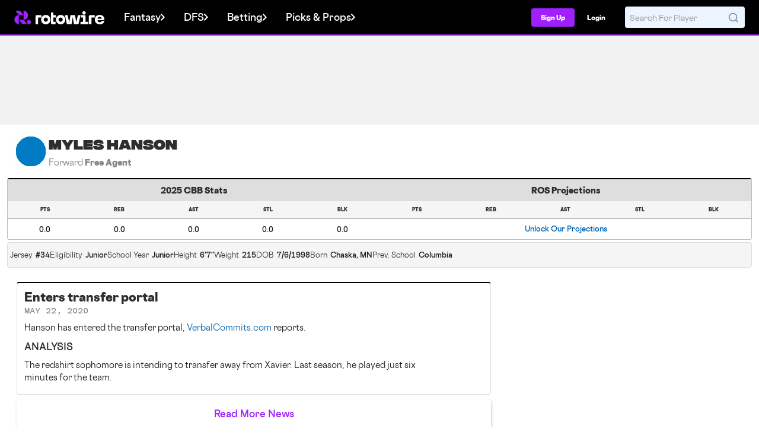

--- FILE ---
content_type: text/css
request_url: https://www.rotowire.com/frontend/assets/css/tables.min.css?v=93
body_size: 14118
content:
@charset "UTF-8";:root{--color-rw-purple-50: #f6e9ff;--color-rw-purple-100: #e2baff;--color-rw-purple-200: #d398ff;--color-rw-purple-300: #bf6afe;--color-rw-purple-400: #b34dfe;--color-rw-purple-500: #a020fe;--color-rw-purple-600: #921de7;--color-rw-purple-700: #7217b4;--color-rw-purple-800: #58128c;--color-rw-purple-900: #430d6b;--color-rw-harbor-50: #e6f3ff;--color-rw-harbor-100: #b0dbff;--color-rw-harbor-200: #8acaff;--color-rw-harbor-300: #54b1ff;--color-rw-harbor-400: #33a2ff;--color-rw-harbor-500: #008bff;--color-rw-harbor-600: #007ee8;--color-rw-harbor-700: #0063b5;--color-rw-harbor-800: #004c8c;--color-rw-harbor-900: #003a6b;--color-rw-sky-50: #e6ffff;--color-rw-sky-100: #b0fffe;--color-rw-sky-200: #8afffd;--color-rw-sky-300: #54fffc;--color-rw-sky-400: #33fffc;--color-rw-sky-500: #00fffb;--color-rw-sky-600: #00e8e4;--color-rw-sky-700: #00b5b2;--color-rw-sky-800: #008c8a;--color-rw-sky-900: #006b69;--color-rw-sunset-50: #ffeaf5;--color-rw-sunset-100: #febfe1;--color-rw-sunset-200: #fea0d3;--color-rw-sunset-300: #fe75bf;--color-rw-sunset-400: #fd5ab2;--color-rw-sunset-500: #fd319f;--color-rw-sunset-600: #e62d91;--color-rw-sunset-700: #b42371;--color-rw-sunset-800: #8b1b57;--color-rw-sunset-900: #6a1543;--color-rw-lemonade-50: #fbffe6;--color-rw-lemonade-100: #f3feb2;--color-rw-lemonade-200: #eefe8d;--color-rw-lemonade-300: #e6fd59;--color-rw-lemonade-400: #e1fd39;--color-rw-lemonade-500: #d9fc07;--color-rw-lemonade-600: #c5e506;--color-rw-lemonade-700: #9ab305;--color-rw-lemonade-800: #778b04;--color-rw-lemonade-900: #5b6a03;--color-rw-success-50: #e6fdee;--color-rw-success-100: #b0f7cb;--color-rw-success-200: #8af4b2;--color-rw-success-300: #54ee8e;--color-rw-success-400: #33eb79;--color-rw-success-500: #00e657;--color-rw-success-600: #00d14f;--color-rw-success-700: #00a33e;--color-rw-success-800: #007f30;--color-rw-success-900: #006125;--color-rw-warning-50: #fff2e7;--color-rw-warning-100: #ffd5b6;--color-rw-warning-200: #ffc192;--color-rw-warning-300: #fea560;--color-rw-warning-400: #fe9341;--color-rw-warning-500: #fe7812;--color-rw-warning-600: #e76d10;--color-rw-warning-700: #b4550d;--color-rw-warning-800: #8c420a;--color-rw-warning-900: #6b3208;--color-rw-error-50: #ffeceb;--color-rw-error-100: #ffc5c1;--color-rw-error-200: #ffa9a3;--color-rw-error-300: #ff8279;--color-rw-error-400: #ff6a5f;--color-rw-error-500: #ff4537;--color-rw-error-600: #e83f32;--color-rw-error-700: #b53127;--color-rw-error-800: #8c261e;--color-rw-error-900: #6b1d17;--color-rw-grey-50: #f5f5f5;--color-rw-grey-100: #dedede;--color-rw-grey-200: #bfbfbf;--color-rw-grey-300: #a3a3a3;--color-rw-grey-400: #858585;--color-rw-grey-500: #666666;--color-rw-grey-600: #575757;--color-rw-grey-700: #3b3b3b;--color-rw-grey-800: #2e2e2e;--color-rw-grey-900: #1c1c1c}@font-face{font-family:Cosmica;src:url(./Cosmica-Regular-3I33EFQ2.woff2) format("woff2"),url(./Cosmica-Regular-KEGNIV5L.woff) format("woff");font-weight:400;font-style:normal;font-display:swap}@font-face{font-family:Cosmica;src:url(./Cosmica-RegularItalic-NP2T66VO.woff2) format("woff2"),url(./Cosmica-RegularItalic-HWKI4IDB.woff) format("woff");font-weight:400;font-style:italic;font-display:swap}@font-face{font-family:Cosmica;src:url(./Cosmica-Semibold-LJLP6VAX.woff2) format("woff2"),url(./Cosmica-Semibold-VNIETJUP.woff) format("woff");font-weight:600;font-style:normal;font-display:swap}@font-face{font-family:Cosmica;src:url(./Cosmica-SemiboldItalic-HO3IH7BG.woff2) format("woff2"),url(./Cosmica-SemiboldItalic-W5K5GHR4.woff) format("woff");font-weight:600;font-style:italic;font-display:swap}@font-face{font-family:Cosmica;src:url(./Cosmica-Heavy-OSIVEMTD.woff2) format("woff2"),url(./Cosmica-Heavy-QLAZG7BB.woff) format("woff");font-weight:800;font-style:normal;font-display:swap}@font-face{font-family:Cosmica;src:url(./Cosmica-HeavyItalic-M53L2RSL.woff2) format("woff2"),url(./Cosmica-HeavyItalic-7L2EM4UW.woff) format("woff");font-weight:800;font-style:italic;font-display:swap}@font-face{font-family:Cosmica Mono;src:url(./CosmicaMono-Semibold-4MK5FOLA.woff2) format("woff2"),url(./CosmicaMono-Semibold-TJGRGDH6.woff) format("woff");font-weight:600;font-style:normal;font-display:swap}@font-face{font-family:Cosmica Mono;src:url(./CosmicaMono-SemiboldItalic-GKOX7BTG.woff2) format("woff2"),url(./CosmicaMono-SemiboldItalic-SPLINY2X.woff) format("woff");font-weight:600;font-style:italic;font-display:swap}@font-face{font-family:Integral;src:url(./Integral-Heavy-NXQBZE6Y.woff2) format("woff2"),url(./Integral-Heavy-OZIUJZ3W.woff) format("woff");font-weight:900;font-style:normal;font-display:swap}@font-face{font-family:Integral;src:url(./Integral-HeavyOblique-SGJ6IH3J.woff2) format("woff2"),url(./Integral-HeavyOblique-UVKP2HKN.woff) format("woff");font-weight:900;font-style:oblique;font-display:swap}@font-face{font-family:Molitor;src:url(./205TF-Molitor-DisplayRegular-OA5P4KP5.woff2) format("woff2"),url(./205TF-Molitor-DisplayRegular-MZH7BILK.woff) format("woff");font-weight:400;font-style:normal;font-display:swap}@font-face{font-family:Molitor;src:url(./205TF-Molitor-DisplayItalic-TJIHKDMB.woff2) format("woff2"),url(./205TF-Molitor-DisplayItalic-ILEPSXFQ.woff) format("woff");font-weight:400;font-style:italic;font-display:swap}@font-face{font-family:Molitor;src:url(./205TF-Molitor-DisplayBold-6PGYT5XB.woff2) format("woff2"),url(./205TF-Molitor-DisplayBold-YCDXNSUP.woff) format("woff");font-weight:700;font-style:normal;font-display:swap}@font-face{font-family:Molitor;src:url(./205TF-Molitor-DisplayBoldItalic-D43H2YAG.woff2) format("woff2"),url(./205TF-Molitor-DisplayBoldItalic-QD2NNRIT.woff) format("woff");font-weight:700;font-style:italic;font-display:swap}.visually-hidden{position:absolute!important}.visually-hidden{border:0;padding:0;margin:0;height:1px;width:1px;overflow:hidden;clip:rect(1px 1px 1px 1px);clip:rect(1px,1px,1px,1px);-webkit-clip-path:inset(50%);clip-path:inset(50%);white-space:nowrap}.rw-display-6xl{font-family:Integral,Impact,Arial Black,Segoe UI Bold,sans-serif;font-weight:900;font-size:3.75rem}.rw-display-5xl{font-family:Integral,Impact,Arial Black,Segoe UI Bold,sans-serif;font-weight:900;font-size:3rem}.rw-display-4xl{font-family:Integral,Impact,Arial Black,Segoe UI Bold,sans-serif;font-weight:900;font-size:2.25rem}.rw-display-3xl{font-family:Integral,Impact,Arial Black,Segoe UI Bold,sans-serif;font-weight:900;font-size:1.875rem}.rw-display-2xl{font-family:Integral,Impact,Arial Black,Segoe UI Bold,sans-serif;font-weight:900;font-size:1.5rem}.rw-display-xl{font-family:Integral,Impact,Arial Black,Segoe UI Bold,sans-serif;font-weight:900;font-size:1.25rem}.rw-display-lg{font-family:Integral,Impact,Arial Black,Segoe UI Bold,sans-serif;font-weight:900;font-size:1.125rem}.rw-display-base{font-family:Integral,Impact,Arial Black,Segoe UI Bold,sans-serif;font-weight:900;font-size:1rem}.rw-display-md{font-family:Integral,Impact,Arial Black,Segoe UI Bold,sans-serif;font-weight:900;font-size:.875rem}.rw-display-sm{font-family:Integral,Impact,Arial Black,Segoe UI Bold,sans-serif;font-weight:900;font-size:.75rem}.rw-display-xs{font-family:Integral,Impact,Arial Black,Segoe UI Bold,sans-serif;font-weight:900;font-size:.625rem}.rw-display-1xs{font-family:Integral,Impact,Arial Black,Segoe UI Bold,sans-serif;font-weight:900;font-size:.5rem}.rw-subheader-6xl{font-family:Molitor,Georgia,Baskerville,Times New Roman,serif;font-weight:400;font-size:3.75rem}.rw-subheader-5xl{font-family:Molitor,Georgia,Baskerville,Times New Roman,serif;font-weight:400;font-size:3rem}.rw-subheader-4xl{font-family:Molitor,Georgia,Baskerville,Times New Roman,serif;font-weight:400;font-size:2.25rem}.rw-subheader-3xl{font-family:Molitor,Georgia,Baskerville,Times New Roman,serif;font-weight:400;font-size:1.875rem}.rw-subheader-2xl{font-family:Molitor,Georgia,Baskerville,Times New Roman,serif;font-weight:400;font-size:1.5rem}.rw-subheader-xl{font-family:Molitor,Georgia,Baskerville,Times New Roman,serif;font-weight:400;font-size:1.25rem}.rw-subheader-lg{font-family:Molitor,Georgia,Baskerville,Times New Roman,serif;font-weight:400;font-size:1.125rem}.rw-subheader-base{font-family:Molitor,Georgia,Baskerville,Times New Roman,serif;font-weight:400;font-size:1rem}.rw-subheader-md{font-family:Molitor,Georgia,Baskerville,Times New Roman,serif;font-weight:400;font-size:.875rem}.rw-subheader-sm{font-family:Molitor,Georgia,Baskerville,Times New Roman,serif;font-weight:400;font-size:.75rem}.rw-subheader-xs{font-family:Molitor,Georgia,Baskerville,Times New Roman,serif;font-weight:400;font-size:.625rem}.rw-subheader-1xs{font-family:Molitor,Georgia,Baskerville,Times New Roman,serif;font-weight:400;font-size:.5rem}.rw-sectionheader-6xl{font-family:Cosmica,Avenir,Segoe UI,Helvetica Neue,Arial,sans-serif;font-weight:400;font-size:3.75rem}.rw-sectionheader-5xl{font-family:Cosmica,Avenir,Segoe UI,Helvetica Neue,Arial,sans-serif;font-weight:400;font-size:3rem}.rw-sectionheader-4xl{font-family:Cosmica,Avenir,Segoe UI,Helvetica Neue,Arial,sans-serif;font-weight:400;font-size:2.25rem}.rw-sectionheader-3xl{font-family:Cosmica,Avenir,Segoe UI,Helvetica Neue,Arial,sans-serif;font-weight:400;font-size:1.875rem}.rw-sectionheader-2xl{font-family:Cosmica,Avenir,Segoe UI,Helvetica Neue,Arial,sans-serif;font-weight:400;font-size:1.5rem}.rw-sectionheader-xl{font-family:Cosmica,Avenir,Segoe UI,Helvetica Neue,Arial,sans-serif;font-weight:400;font-size:1.25rem}.rw-sectionheader-lg{font-family:Cosmica,Avenir,Segoe UI,Helvetica Neue,Arial,sans-serif;font-weight:400;font-size:1.125rem}.rw-sectionheader-base{font-family:Cosmica,Avenir,Segoe UI,Helvetica Neue,Arial,sans-serif;font-weight:400;font-size:1rem}.rw-sectionheader-md{font-family:Cosmica,Avenir,Segoe UI,Helvetica Neue,Arial,sans-serif;font-weight:400;font-size:.875rem}.rw-sectionheader-sm{font-family:Cosmica,Avenir,Segoe UI,Helvetica Neue,Arial,sans-serif;font-weight:400;font-size:.75rem}.rw-sectionheader-xs{font-family:Cosmica,Avenir,Segoe UI,Helvetica Neue,Arial,sans-serif;font-weight:400;font-size:.625rem}.rw-sectionheader-1xs{font-family:Cosmica,Avenir,Segoe UI,Helvetica Neue,Arial,sans-serif;font-weight:400;font-size:.5rem}.rw-title-6xl{font-family:Cosmica,Avenir,Segoe UI,Helvetica Neue,Arial,sans-serif;font-weight:800;font-size:3.75rem;color:#2e2e2e;color:var(--colors-text-headings, #2E2E2E)}.rw-title-5xl{font-family:Cosmica,Avenir,Segoe UI,Helvetica Neue,Arial,sans-serif;font-weight:800;font-size:3rem;color:#2e2e2e;color:var(--colors-text-headings, #2E2E2E)}.rw-title-4xl{font-family:Cosmica,Avenir,Segoe UI,Helvetica Neue,Arial,sans-serif;font-weight:800;font-size:2.25rem;color:#2e2e2e;color:var(--colors-text-headings, #2E2E2E)}.rw-title-3xl{font-family:Cosmica,Avenir,Segoe UI,Helvetica Neue,Arial,sans-serif;font-weight:800;font-size:1.875rem;color:#2e2e2e;color:var(--colors-text-headings, #2E2E2E)}.rw-title-2xl{font-family:Cosmica,Avenir,Segoe UI,Helvetica Neue,Arial,sans-serif;font-weight:800;font-size:1.5rem;color:#2e2e2e;color:var(--colors-text-headings, #2E2E2E)}.rw-title-xl{font-family:Cosmica,Avenir,Segoe UI,Helvetica Neue,Arial,sans-serif;font-weight:800;font-size:1.25rem;color:#2e2e2e;color:var(--colors-text-headings, #2E2E2E)}.rw-title-lg{font-family:Cosmica,Avenir,Segoe UI,Helvetica Neue,Arial,sans-serif;font-weight:800;font-size:1.125rem;color:#2e2e2e;color:var(--colors-text-headings, #2E2E2E)}.rw-title-base{font-family:Cosmica,Avenir,Segoe UI,Helvetica Neue,Arial,sans-serif;font-weight:800;font-size:1rem;color:#2e2e2e;color:var(--colors-text-headings, #2E2E2E)}.rw-title-md{font-family:Cosmica,Avenir,Segoe UI,Helvetica Neue,Arial,sans-serif;font-weight:800;font-size:.875rem;color:#2e2e2e;color:var(--colors-text-headings, #2E2E2E)}.rw-title-sm{font-family:Cosmica,Avenir,Segoe UI,Helvetica Neue,Arial,sans-serif;font-weight:800;font-size:.75rem;color:#2e2e2e;color:var(--colors-text-headings, #2E2E2E)}.rw-title-xs{font-family:Cosmica,Avenir,Segoe UI,Helvetica Neue,Arial,sans-serif;font-weight:800;font-size:.625rem;color:#2e2e2e;color:var(--colors-text-headings, #2E2E2E)}.rw-title-1xs{font-family:Cosmica,Avenir,Segoe UI,Helvetica Neue,Arial,sans-serif;font-weight:800;font-size:.5rem;color:#2e2e2e;color:var(--colors-text-headings, #2E2E2E)}.rw-body-6xl{font-family:Cosmica,Avenir,Segoe UI,Helvetica Neue,Arial,sans-serif;font-weight:400;font-size:3.75rem}.rw-body-5xl{font-family:Cosmica,Avenir,Segoe UI,Helvetica Neue,Arial,sans-serif;font-weight:400;font-size:3rem}.rw-body-4xl{font-family:Cosmica,Avenir,Segoe UI,Helvetica Neue,Arial,sans-serif;font-weight:400;font-size:2.25rem}.rw-body-3xl{font-family:Cosmica,Avenir,Segoe UI,Helvetica Neue,Arial,sans-serif;font-weight:400;font-size:1.875rem}.rw-body-2xl{font-family:Cosmica,Avenir,Segoe UI,Helvetica Neue,Arial,sans-serif;font-weight:400;font-size:1.5rem}.rw-body-xl{font-family:Cosmica,Avenir,Segoe UI,Helvetica Neue,Arial,sans-serif;font-weight:400;font-size:1.25rem}.rw-body-lg{font-family:Cosmica,Avenir,Segoe UI,Helvetica Neue,Arial,sans-serif;font-weight:400;font-size:1.125rem}.rw-body-base{font-family:Cosmica,Avenir,Segoe UI,Helvetica Neue,Arial,sans-serif;font-weight:400;font-size:1rem}.rw-body-md{font-family:Cosmica,Avenir,Segoe UI,Helvetica Neue,Arial,sans-serif;font-weight:400;font-size:.875rem}.rw-body-sm{font-family:Cosmica,Avenir,Segoe UI,Helvetica Neue,Arial,sans-serif;font-weight:400;font-size:.75rem}.rw-body-xs{font-family:Cosmica,Avenir,Segoe UI,Helvetica Neue,Arial,sans-serif;font-weight:400;font-size:.625rem}.rw-body-1xs{font-family:Cosmica,Avenir,Segoe UI,Helvetica Neue,Arial,sans-serif;font-weight:400;font-size:.5rem}.rw-bodysemibold-6xl{font-family:Cosmica,Avenir,Segoe UI,Helvetica Neue,Arial,sans-serif;font-weight:600;font-size:3.75rem}.rw-bodysemibold-5xl{font-family:Cosmica,Avenir,Segoe UI,Helvetica Neue,Arial,sans-serif;font-weight:600;font-size:3rem}.rw-bodysemibold-4xl{font-family:Cosmica,Avenir,Segoe UI,Helvetica Neue,Arial,sans-serif;font-weight:600;font-size:2.25rem}.rw-bodysemibold-3xl{font-family:Cosmica,Avenir,Segoe UI,Helvetica Neue,Arial,sans-serif;font-weight:600;font-size:1.875rem}.rw-bodysemibold-2xl{font-family:Cosmica,Avenir,Segoe UI,Helvetica Neue,Arial,sans-serif;font-weight:600;font-size:1.5rem}.rw-bodysemibold-xl{font-family:Cosmica,Avenir,Segoe UI,Helvetica Neue,Arial,sans-serif;font-weight:600;font-size:1.25rem}.rw-bodysemibold-lg{font-family:Cosmica,Avenir,Segoe UI,Helvetica Neue,Arial,sans-serif;font-weight:600;font-size:1.125rem}.rw-bodysemibold-base{font-family:Cosmica,Avenir,Segoe UI,Helvetica Neue,Arial,sans-serif;font-weight:600;font-size:1rem}.rw-bodysemibold-md{font-family:Cosmica,Avenir,Segoe UI,Helvetica Neue,Arial,sans-serif;font-weight:600;font-size:.875rem}.rw-bodysemibold-sm{font-family:Cosmica,Avenir,Segoe UI,Helvetica Neue,Arial,sans-serif;font-weight:600;font-size:.75rem}.rw-bodysemibold-xs{font-family:Cosmica,Avenir,Segoe UI,Helvetica Neue,Arial,sans-serif;font-weight:600;font-size:.625rem}.rw-bodysemibold-1xs{font-family:Cosmica,Avenir,Segoe UI,Helvetica Neue,Arial,sans-serif;font-weight:600;font-size:.5rem}.rw-eyebrow-6xl{font-family:Cosmica Mono,SFMono-Regular,Consolas,Liberation Mono,Courier New,monospace;font-weight:600;font-size:3.75rem}.rw-eyebrow-5xl{font-family:Cosmica Mono,SFMono-Regular,Consolas,Liberation Mono,Courier New,monospace;font-weight:600;font-size:3rem}.rw-eyebrow-4xl{font-family:Cosmica Mono,SFMono-Regular,Consolas,Liberation Mono,Courier New,monospace;font-weight:600;font-size:2.25rem}.rw-eyebrow-3xl{font-family:Cosmica Mono,SFMono-Regular,Consolas,Liberation Mono,Courier New,monospace;font-weight:600;font-size:1.875rem}.rw-eyebrow-2xl{font-family:Cosmica Mono,SFMono-Regular,Consolas,Liberation Mono,Courier New,monospace;font-weight:600;font-size:1.5rem}.rw-eyebrow-xl{font-family:Cosmica Mono,SFMono-Regular,Consolas,Liberation Mono,Courier New,monospace;font-weight:600;font-size:1.25rem}.rw-eyebrow-lg{font-family:Cosmica Mono,SFMono-Regular,Consolas,Liberation Mono,Courier New,monospace;font-weight:600;font-size:1.125rem}.rw-eyebrow-base{font-family:Cosmica Mono,SFMono-Regular,Consolas,Liberation Mono,Courier New,monospace;font-weight:600;font-size:1rem}.rw-eyebrow-md{font-family:Cosmica Mono,SFMono-Regular,Consolas,Liberation Mono,Courier New,monospace;font-weight:600;font-size:.875rem}.rw-eyebrow-sm{font-family:Cosmica Mono,SFMono-Regular,Consolas,Liberation Mono,Courier New,monospace;font-weight:600;font-size:.75rem}.rw-eyebrow-xs{font-family:Cosmica Mono,SFMono-Regular,Consolas,Liberation Mono,Courier New,monospace;font-weight:600;font-size:.625rem}.rw-eyebrow-1xs{font-family:Cosmica Mono,SFMono-Regular,Consolas,Liberation Mono,Courier New,monospace;font-weight:600;font-size:.5rem;line-height:.75rem;vertical-align:bottom;text-transform:uppercase}.rw-link-6xl{font-family:Cosmica,Avenir,Segoe UI,Helvetica Neue,Arial,sans-serif;font-weight:600;font-size:3.75rem}.rw-link-5xl{font-family:Cosmica,Avenir,Segoe UI,Helvetica Neue,Arial,sans-serif;font-weight:600;font-size:3rem}.rw-link-4xl{font-family:Cosmica,Avenir,Segoe UI,Helvetica Neue,Arial,sans-serif;font-weight:600;font-size:2.25rem}.rw-link-3xl{font-family:Cosmica,Avenir,Segoe UI,Helvetica Neue,Arial,sans-serif;font-weight:600;font-size:1.875rem}.rw-link-2xl{font-family:Cosmica,Avenir,Segoe UI,Helvetica Neue,Arial,sans-serif;font-weight:600;font-size:1.5rem}.rw-link-xl{font-family:Cosmica,Avenir,Segoe UI,Helvetica Neue,Arial,sans-serif;font-weight:600;font-size:1.25rem}.rw-link-lg{font-family:Cosmica,Avenir,Segoe UI,Helvetica Neue,Arial,sans-serif;font-weight:600;font-size:1.125rem}.rw-link-base{font-family:Cosmica,Avenir,Segoe UI,Helvetica Neue,Arial,sans-serif;font-weight:600;font-size:1rem}.rw-link-md{font-family:Cosmica,Avenir,Segoe UI,Helvetica Neue,Arial,sans-serif;font-weight:600;font-size:.875rem}.rw-link-sm{font-family:Cosmica,Avenir,Segoe UI,Helvetica Neue,Arial,sans-serif;font-weight:600;font-size:.75rem;color:#0063b5;color:var(--colors-text-info, #0063B5);line-height:18px;line-height:var(--lineheight-body-sm, 18px);text-decoration-line:underline;text-decoration-style:solid;-webkit-text-decoration-skip-ink:none;text-decoration-skip-ink:none;text-decoration-thickness:auto;text-underline-offset:auto;text-underline-position:from-font}.rw-link-xs{font-family:Cosmica,Avenir,Segoe UI,Helvetica Neue,Arial,sans-serif;font-weight:600;font-size:.625rem}.rw-link-1xs{font-family:Cosmica,Avenir,Segoe UI,Helvetica Neue,Arial,sans-serif;font-weight:600;font-size:.5rem}.rw-btn-primary-small{color:#fff;color:var(--colors-text-on-purple, #FFF);text-align:center;display:inline-flex;justify-content:center;align-items:center;border-radius:4px;border-radius:var(--border-radius-md-4, 4px);background:#A020FE;background:var(--colors-buttons-primary, #A020FE);box-shadow:1px 2px 4px #0003;font-family:Cosmica,Avenir,Segoe UI,Helvetica Neue,Arial,sans-serif;font-weight:600;font-size:.875rem;padding:8px 12px;padding:var(--spacing-padding-gap-sm, 8px) var(--spacing-padding-gap-md, 12px);gap:8px;gap:var(--spacing-padding-gap-sm, 8px)}.rw-btn-primary-small:hover{color:#fff;background:#7217B4;background:var(--colors-buttons-primary-on-hover, #7217B4)}.rw-btn-primary-small:active{color:#fff;background:#58128C;background:var(--colors-buttons-primary-on-pressed, #58128C)}.rw-btn-primary-small:disabled{color:#666;color:var(--colors-text-on-disabled, #666);background:#DEDEDE;background:var(--colors-buttons-disabled, #DEDEDE)}.rw-btn-primary{color:#fff;color:var(--colors-text-on-purple, #FFF);text-align:center;display:inline-flex;justify-content:center;align-items:center;border-radius:4px;border-radius:var(--border-radius-md-4, 4px);background:#A020FE;background:var(--colors-buttons-primary, #A020FE);box-shadow:1px 2px 4px #0003;font-family:Cosmica,Avenir,Segoe UI,Helvetica Neue,Arial,sans-serif;font-weight:600;font-size:1rem;padding:12px 16px;padding:var(--spacing-padding-gap-md, 12px) var(--spacing-padding-gap-base, 16px);gap:8px;gap:var(--spacing-padding-gap-sm, 8px)}.rw-btn-primary:hover{color:#fff;background:#7217B4;background:var(--colors-buttons-primary-on-hover, #7217B4)}.rw-btn-primary:active{color:#fff;background:#58128C;background:var(--colors-buttons-primary-on-pressed, #58128C)}.rw-btn-primary:disabled{color:#666;color:var(--colors-text-on-disabled, #666);background:#DEDEDE;background:var(--colors-buttons-disabled, #DEDEDE)}.rw-btn-primary__smallest{color:#fff;color:var(--colors-text-on-purple, #FFF);text-align:center;display:inline-flex;justify-content:center;align-items:center;border-radius:4px;border-radius:var(--border-radius-md-4, 4px);background:#A020FE;background:var(--colors-buttons-primary, #A020FE);box-shadow:1px 2px 4px #0003;font-family:Cosmica,Avenir,Segoe UI,Helvetica Neue,Arial,sans-serif;font-weight:600;font-size:.625rem;padding:8px;padding:var(--spacing-padding-gap-sm, 8px);gap:4px;gap:var(--spacing-padding-gap-xs, 4px)}.rw-btn-primary__smallest:hover{color:#fff;background:#7217B4;background:var(--colors-buttons-primary-on-hover, #7217B4)}.rw-btn-primary__smallest:active{color:#fff;background:#58128C;background:var(--colors-buttons-primary-on-pressed, #58128C)}.rw-btn-primary__smallest:disabled{color:#666;color:var(--colors-text-on-disabled, #666);background:#DEDEDE;background:var(--colors-buttons-disabled, #DEDEDE)}.rw-btn-primary__small{color:#fff;color:var(--colors-text-on-purple, #FFF);text-align:center;display:inline-flex;justify-content:center;align-items:center;border-radius:4px;border-radius:var(--border-radius-md-4, 4px);background:#A020FE;background:var(--colors-buttons-primary, #A020FE);box-shadow:1px 2px 4px #0003;padding:8px 12px;padding:var(--spacing-padding-gap-sm, 8px) var(--spacing-padding-gap-md, 12px);gap:8px;gap:var(--spacing-padding-gap-sm, 8px);font-family:Cosmica,Avenir,Segoe UI,Helvetica Neue,Arial,sans-serif;font-weight:600;font-size:.75rem}.rw-btn-primary__small:hover{color:#fff;background:#7217B4;background:var(--colors-buttons-primary-on-hover, #7217B4)}.rw-btn-primary__small:active{color:#fff;background:#58128C;background:var(--colors-buttons-primary-on-pressed, #58128C)}.rw-btn-primary__small:disabled{color:#666;color:var(--colors-text-on-disabled, #666);background:#DEDEDE;background:var(--colors-buttons-disabled, #DEDEDE)}.rw-btn-primary__medium{color:#fff;color:var(--colors-text-on-purple, #FFF);text-align:center;display:inline-flex;justify-content:center;align-items:center;border-radius:4px;border-radius:var(--border-radius-md-4, 4px);background:#A020FE;background:var(--colors-buttons-primary, #A020FE);box-shadow:1px 2px 4px #0003;font-family:Cosmica,Avenir,Segoe UI,Helvetica Neue,Arial,sans-serif;font-weight:600;font-size:1rem;padding:12px 16px;padding:var(--spacing-padding-gap-md, 12px) var(--spacing-padding-gap-base, 16px);gap:8px;gap:var(--spacing-padding-gap-sm, 8px)}.rw-btn-primary__medium:hover{color:#fff;background:#7217B4;background:var(--colors-buttons-primary-on-hover, #7217B4)}.rw-btn-primary__medium:active{color:#fff;background:#58128C;background:var(--colors-buttons-primary-on-pressed, #58128C)}.rw-btn-primary__medium:disabled{color:#666;color:var(--colors-text-on-disabled, #666);background:#DEDEDE;background:var(--colors-buttons-disabled, #DEDEDE)}.rw-btn-primary__large{color:#fff;color:var(--colors-text-on-purple, #FFF);text-align:center;display:inline-flex;justify-content:center;align-items:center;border-radius:4px;border-radius:var(--border-radius-md-4, 4px);background:#A020FE;background:var(--colors-buttons-primary, #A020FE);box-shadow:1px 2px 4px #0003;font-family:Cosmica,Avenir,Segoe UI,Helvetica Neue,Arial,sans-serif;font-weight:600;font-size:1.125rem;padding:16px 24px;padding:var(--spacing-padding-gap-base, 16px) var(--spacing-padding-gap-lg, 24px);gap:8px;gap:var(--spacing-padding-gap-sm, 8px)}.rw-btn-primary__large:hover{color:#fff;background:#7217B4;background:var(--colors-buttons-primary-on-hover, #7217B4)}.rw-btn-primary__large:active{color:#fff;background:#58128C;background:var(--colors-buttons-primary-on-pressed, #58128C)}.rw-btn-primary__large:disabled{color:#666;color:var(--colors-text-on-disabled, #666);background:#DEDEDE;background:var(--colors-buttons-disabled, #DEDEDE)}.rw-btn-secondary-small{color:#a020fe;color:var(--color-rw-purple-500, #A020FE);text-align:center;display:inline-flex;justify-content:center;align-items:center;background:#FFF;background:var(--colors-buttons-white, #FFF);border-radius:4px;border-radius:var(--border-radius-md-4, 4px);box-shadow:1px 2px 4px #0003;font-family:Cosmica,Avenir,Segoe UI,Helvetica Neue,Arial,sans-serif;font-weight:600;font-size:.875rem;padding:8px 12px;padding:var(--spacing-padding-gap-sm, 8px) var(--spacing-padding-gap-md, 12px);gap:8px;gap:var(--spacing-padding-gap-sm, 8px);white-space:nowrap;height:-webkit-fit-content;height:-moz-fit-content;height:fit-content}.rw-btn-secondary-small.selected{color:#a020fe;color:var(--colors-text-action-hover, #A020FE);border-radius:4px;border-radius:var(--border-radius-md-4, 4px);border:1px solid #A020FE;border:1px solid var(--colors-buttons-primary, #A020FE)}.rw-btn-secondary-small:hover{color:#7217b4;color:var(--colors-text-action-hover, #7217B4)}.rw-btn-secondary-small:active{color:#7217b4;color:var(--colors-text-action-hover, #7217B4);border-radius:4px;border-radius:var(--border-radius-md-4, 4px);border:1px solid #7217B4;border:1px solid var(--colors-text-action-hover, #7217B4)}.rw-btn-secondary-small:disabled{color:#666;color:var(--colors-text-on-disabled, #666)}.rw-btn-secondary{color:#a020fe;color:var(--color-rw-purple-500, #A020FE);text-align:center;display:inline-flex;justify-content:center;align-items:center;background:#FFF;background:var(--colors-buttons-white, #FFF);border-radius:4px;border-radius:var(--border-radius-md-4, 4px);box-shadow:1px 2px 4px #0003;font-family:Cosmica,Avenir,Segoe UI,Helvetica Neue,Arial,sans-serif;font-weight:600;font-size:1rem;padding:12px 16px;padding:var(--spacing-padding-gap-md, 12px) var(--spacing-padding-gap-base, 16px);gap:8px;gap:var(--spacing-padding-gap-sm, 8px)}.rw-btn-secondary.selected{color:#a020fe;color:var(--colors-text-action-hover, #A020FE);border-radius:4px;border-radius:var(--border-radius-md-4, 4px);border:1px solid #A020FE;border:1px solid var(--colors-buttons-primary, #A020FE)}.rw-btn-secondary:hover{color:#7217b4;color:var(--colors-text-action-hover, #7217B4)}.rw-btn-secondary:active{color:#7217b4;color:var(--colors-text-action-hover, #7217B4);border-radius:4px;border-radius:var(--border-radius-md-4, 4px);border:1px solid #7217B4;border:1px solid var(--colors-text-action-hover, #7217B4)}.rw-btn-secondary:disabled{color:#666;color:var(--colors-text-on-disabled, #666)}.rw-btn-secondary.rw-bodysemibold-xl{font-family:Cosmica,Avenir,Segoe UI,Helvetica Neue,Arial,sans-serif;font-weight:600;font-size:1.25rem}.rw-btn-secondary__smallest{color:#a020fe;color:var(--color-rw-purple-500, #A020FE);text-align:center;display:inline-flex;justify-content:center;align-items:center;background:#FFF;background:var(--colors-buttons-white, #FFF);border-radius:4px;border-radius:var(--border-radius-md-4, 4px);box-shadow:1px 2px 4px #0003;font-family:Cosmica,Avenir,Segoe UI,Helvetica Neue,Arial,sans-serif;font-weight:600;font-size:.625rem;padding:8px;padding:var(--spacing-padding-gap-sm, 8px);gap:4px;gap:var(--spacing-padding-gap-xs, 4px)}.rw-btn-secondary__smallest.selected{color:#a020fe;color:var(--colors-text-action-hover, #A020FE);border-radius:4px;border-radius:var(--border-radius-md-4, 4px);border:1px solid #A020FE;border:1px solid var(--colors-buttons-primary, #A020FE)}.rw-btn-secondary__smallest:hover{color:#7217b4;color:var(--colors-text-action-hover, #7217B4)}.rw-btn-secondary__smallest:active{color:#7217b4;color:var(--colors-text-action-hover, #7217B4);border-radius:4px;border-radius:var(--border-radius-md-4, 4px);border:1px solid #7217B4;border:1px solid var(--colors-text-action-hover, #7217B4)}.rw-btn-secondary__smallest:disabled{color:#666;color:var(--colors-text-on-disabled, #666)}.rw-btn-secondary__small{color:#a020fe;color:var(--color-rw-purple-500, #A020FE);text-align:center;display:inline-flex;justify-content:center;align-items:center;background:#FFF;background:var(--colors-buttons-white, #FFF);border-radius:4px;border-radius:var(--border-radius-md-4, 4px);box-shadow:1px 2px 4px #0003;padding:8px 12px;padding:var(--spacing-padding-gap-sm, 8px) var(--spacing-padding-gap-md, 12px);gap:8px;gap:var(--spacing-padding-gap-sm, 8px);font-family:Cosmica,Avenir,Segoe UI,Helvetica Neue,Arial,sans-serif;font-weight:600;font-size:.75rem}.rw-btn-secondary__small.selected{color:#a020fe;color:var(--colors-text-action-hover, #A020FE);border-radius:4px;border-radius:var(--border-radius-md-4, 4px);border:1px solid #A020FE;border:1px solid var(--colors-buttons-primary, #A020FE)}.rw-btn-secondary__small:hover{color:#7217b4;color:var(--colors-text-action-hover, #7217B4)}.rw-btn-secondary__small:active{color:#7217b4;color:var(--colors-text-action-hover, #7217B4);border-radius:4px;border-radius:var(--border-radius-md-4, 4px);border:1px solid #7217B4;border:1px solid var(--colors-text-action-hover, #7217B4)}.rw-btn-secondary__small:disabled{color:#666;color:var(--colors-text-on-disabled, #666)}.rw-btn-secondary__medium{color:#a020fe;color:var(--color-rw-purple-500, #A020FE);text-align:center;display:inline-flex;justify-content:center;align-items:center;background:#FFF;background:var(--colors-buttons-white, #FFF);border-radius:4px;border-radius:var(--border-radius-md-4, 4px);box-shadow:1px 2px 4px #0003;font-family:Cosmica,Avenir,Segoe UI,Helvetica Neue,Arial,sans-serif;font-weight:600;font-size:1rem;padding:12px 16px;padding:var(--spacing-padding-gap-md, 12px) var(--spacing-padding-gap-base, 16px);gap:8px;gap:var(--spacing-padding-gap-sm, 8px)}.rw-btn-secondary__medium.selected{color:#a020fe;color:var(--colors-text-action-hover, #A020FE);border-radius:4px;border-radius:var(--border-radius-md-4, 4px);border:1px solid #A020FE;border:1px solid var(--colors-buttons-primary, #A020FE)}.rw-btn-secondary__medium:hover{color:#7217b4;color:var(--colors-text-action-hover, #7217B4)}.rw-btn-secondary__medium:active{color:#7217b4;color:var(--colors-text-action-hover, #7217B4);border-radius:4px;border-radius:var(--border-radius-md-4, 4px);border:1px solid #7217B4;border:1px solid var(--colors-text-action-hover, #7217B4)}.rw-btn-secondary__medium:disabled{color:#666;color:var(--colors-text-on-disabled, #666)}.rw-btn-secondary__large{color:#a020fe;color:var(--color-rw-purple-500, #A020FE);text-align:center;display:inline-flex;justify-content:center;align-items:center;background:#FFF;background:var(--colors-buttons-white, #FFF);border-radius:4px;border-radius:var(--border-radius-md-4, 4px);box-shadow:1px 2px 4px #0003;font-family:Cosmica,Avenir,Segoe UI,Helvetica Neue,Arial,sans-serif;font-weight:600;font-size:1.125rem;padding:16px 24px;padding:var(--spacing-padding-gap-base, 16px) var(--spacing-padding-gap-lg, 24px);gap:8px;gap:var(--spacing-padding-gap-sm, 8px)}.rw-btn-secondary__large.selected{color:#a020fe;color:var(--colors-text-action-hover, #A020FE);border-radius:4px;border-radius:var(--border-radius-md-4, 4px);border:1px solid #A020FE;border:1px solid var(--colors-buttons-primary, #A020FE)}.rw-btn-secondary__large:hover{color:#7217b4;color:var(--colors-text-action-hover, #7217B4)}.rw-btn-secondary__large:active{color:#7217b4;color:var(--colors-text-action-hover, #7217B4);border-radius:4px;border-radius:var(--border-radius-md-4, 4px);border:1px solid #7217B4;border:1px solid var(--colors-text-action-hover, #7217B4)}.rw-btn-secondary__large:disabled{color:#666;color:var(--colors-text-on-disabled, #666)}.rw-btn-outline{color:#a020fe;color:var(--color-rw-purple-500, #A020FE);text-align:center;display:inline-flex;justify-content:center;align-items:center;border-radius:4px;border-radius:var(--border-radius-md-4, 4px);border:1px solid #A020FE;border:1px solid var(--colors-buttons-primary, #A020FE);box-shadow:1px 2px 4px #0003;font-family:Cosmica,Avenir,Segoe UI,Helvetica Neue,Arial,sans-serif;font-weight:600;font-size:1rem;padding:12px 16px;padding:var(--spacing-padding-gap-md, 12px) var(--spacing-padding-gap-base, 16px);gap:8px;gap:var(--spacing-padding-gap-sm, 8px)}.rw-btn-outline:hover{color:#fff;color:var(--colors-text-on-purple, #FFF);background:#7217B4;background:var(--colors-buttons-primary-on-hover, #7217B4)}.rw-btn-outline:active{color:#fff;color:var(--colors-text-on-purple, #FFF);background:#58128C;background:var(--colors-buttons-primary-on-pressed, #58128C)}.rw-btn-outline:disabled{color:#666;color:var(--colors-text-on-disabled, #666);border:1px solid #DEDEDE;border:1px solid var(--colors-buttons-disabled, #DEDEDE)}.rw-btn-outline__smallest{color:#a020fe;color:var(--color-rw-purple-500, #A020FE);text-align:center;display:inline-flex;justify-content:center;align-items:center;border-radius:4px;border-radius:var(--border-radius-md-4, 4px);border:1px solid #A020FE;border:1px solid var(--colors-buttons-primary, #A020FE);box-shadow:1px 2px 4px #0003;font-family:Cosmica,Avenir,Segoe UI,Helvetica Neue,Arial,sans-serif;font-weight:600;font-size:.625rem;padding:8px;padding:var(--spacing-padding-gap-sm, 8px);gap:4px;gap:var(--spacing-padding-gap-xs, 4px)}.rw-btn-outline__smallest:hover{color:#fff;color:var(--colors-text-on-purple, #FFF);background:#7217B4;background:var(--colors-buttons-primary-on-hover, #7217B4)}.rw-btn-outline__smallest:active{color:#fff;color:var(--colors-text-on-purple, #FFF);background:#58128C;background:var(--colors-buttons-primary-on-pressed, #58128C)}.rw-btn-outline__smallest:disabled{color:#666;color:var(--colors-text-on-disabled, #666);border:1px solid #DEDEDE;border:1px solid var(--colors-buttons-disabled, #DEDEDE)}.rw-btn-outline__small{color:#a020fe;color:var(--color-rw-purple-500, #A020FE);text-align:center;display:inline-flex;justify-content:center;align-items:center;border-radius:4px;border-radius:var(--border-radius-md-4, 4px);border:1px solid #A020FE;border:1px solid var(--colors-buttons-primary, #A020FE);box-shadow:1px 2px 4px #0003;padding:8px 12px;padding:var(--spacing-padding-gap-sm, 8px) var(--spacing-padding-gap-md, 12px);gap:8px;gap:var(--spacing-padding-gap-sm, 8px);font-family:Cosmica,Avenir,Segoe UI,Helvetica Neue,Arial,sans-serif;font-weight:600;font-size:.625rem}.rw-btn-outline__small:hover{color:#fff;color:var(--colors-text-on-purple, #FFF);background:#7217B4;background:var(--colors-buttons-primary-on-hover, #7217B4)}.rw-btn-outline__small:active{color:#fff;color:var(--colors-text-on-purple, #FFF);background:#58128C;background:var(--colors-buttons-primary-on-pressed, #58128C)}.rw-btn-outline__small:disabled{color:#666;color:var(--colors-text-on-disabled, #666);border:1px solid #DEDEDE;border:1px solid var(--colors-buttons-disabled, #DEDEDE)}.rw-btn-outline__medium{color:#a020fe;color:var(--color-rw-purple-500, #A020FE);text-align:center;display:inline-flex;justify-content:center;align-items:center;border-radius:4px;border-radius:var(--border-radius-md-4, 4px);border:1px solid #A020FE;border:1px solid var(--colors-buttons-primary, #A020FE);box-shadow:1px 2px 4px #0003;font-family:Cosmica,Avenir,Segoe UI,Helvetica Neue,Arial,sans-serif;font-weight:600;font-size:1rem;padding:12px 16px;padding:var(--spacing-padding-gap-md, 12px) var(--spacing-padding-gap-base, 16px);gap:8px;gap:var(--spacing-padding-gap-sm, 8px)}.rw-btn-outline__medium:hover{color:#fff;color:var(--colors-text-on-purple, #FFF);background:#7217B4;background:var(--colors-buttons-primary-on-hover, #7217B4)}.rw-btn-outline__medium:active{color:#fff;color:var(--colors-text-on-purple, #FFF);background:#58128C;background:var(--colors-buttons-primary-on-pressed, #58128C)}.rw-btn-outline__medium:disabled{color:#666;color:var(--colors-text-on-disabled, #666);border:1px solid #DEDEDE;border:1px solid var(--colors-buttons-disabled, #DEDEDE)}.rw-btn-outline__large{color:#a020fe;color:var(--color-rw-purple-500, #A020FE);text-align:center;display:inline-flex;justify-content:center;align-items:center;border-radius:4px;border-radius:var(--border-radius-md-4, 4px);border:1px solid #A020FE;border:1px solid var(--colors-buttons-primary, #A020FE);box-shadow:1px 2px 4px #0003;font-family:Cosmica,Avenir,Segoe UI,Helvetica Neue,Arial,sans-serif;font-weight:600;font-size:1.125rem;padding:16px 24px;padding:var(--spacing-padding-gap-base, 16px) var(--spacing-padding-gap-lg, 24px);gap:8px;gap:var(--spacing-padding-gap-sm, 8px)}.rw-btn-outline__large:hover{color:#fff;color:var(--colors-text-on-purple, #FFF);background:#7217B4;background:var(--colors-buttons-primary-on-hover, #7217B4)}.rw-btn-outline__large:active{color:#fff;color:var(--colors-text-on-purple, #FFF);background:#58128C;background:var(--colors-buttons-primary-on-pressed, #58128C)}.rw-btn-outline__large:disabled{color:#666;color:var(--colors-text-on-disabled, #666);border:1px solid #DEDEDE;border:1px solid var(--colors-buttons-disabled, #DEDEDE)}.rw-paywall-btn{display:flex;padding:12px 24px;padding:var(--spacing-padding-gap-md, 12px) var(--spacing-padding-gap-lg, 24px);justify-content:center;align-items:center;gap:12px;gap:var(--spacing-padding-gap-md, 12px);width:-webkit-fit-content;width:-moz-fit-content;width:fit-content;border-radius:4px;border-radius:var(--border-radius-md-4, 4px);border:1px solid #00B5B2;border:1px solid var(--Color-secondary-sky-700, #00B5B2);background:#33FFFC;background:var(--Color-secondary-sky-400, #33FFFC);box-shadow:1px 2px 4px #0003;color:#2e2e2e;color:var(--colors-text-headings, #2E2E2E);text-align:center;font-family:Cosmica,Avenir,Segoe UI,Helvetica Neue,Arial,sans-serif;font-weight:600;font-size:1.125rem}.webix_view{font-family:Cosmica,Avenir,Segoe UI,Helvetica Neue,Arial,sans-serif;font-size:.75rem;color:#1c1c1c;-webkit-font-smoothing:antialiased;cursor:default;overflow:hidden;border:1px solid #BFBFBF;background-color:#fff;white-space:normal;-webkit-appearance:none}.webix_abslayout{position:relative}.webix_abslayout>.webix_view{position:absolute}.webix_overlay{width:100%;height:100%;position:absolute;z-index:10;text-align:center;padding-top:10px}.webix_animation .webix_ss_header{position:relative;z-index:10}.webix_animation .webix_ss_footer,.webix_animation .webix_vscroll_x{position:absolute;bottom:0;z-index:10}.webix_vscroll_x{height:0;width:100%;overflow-y:hidden;overflow-x:auto}.webix_vscroll_y{width:0;height:100%;overflow-x:hidden;overflow-y:auto}.webix_vscroll_body{width:16px;height:16px}.webix_scroll_x{height:4px!important}.webix_scroll_x{width:50px;left:1px;bottom:3px;background-color:silver;background:rgba(0,0,0,.4);position:absolute;border-radius:4px;box-sizing:border-box}.webix_scroll_y{width:4px!important}.webix_scroll_y{height:50px;top:1px;right:3px;background-color:silver;background:rgba(0,0,0,.4);position:absolute;border-radius:4px;box-sizing:border-box}.webix_c_scroll_y{position:absolute;z-index:3;width:10px;right:0}.webix_c_scroll_y>div{-moz-transition:width .3s .2s,margin .3s .2s;-webkit-transition:width .3s .2s,margin .3s .2s;-o-transition:width .3s .2s,margin .3s .2s;-ms-transition:width .3s .2s,margin .3s .2s;width:4px;height:100%;background-color:silver;background:rgba(0,0,0,.4);border-radius:4px;margin:0 3px}.webix_c_scroll_y.webix_scroll_active div,.webix_c_scroll_y:hover>div{width:10px;margin:0}.webix_c_scroll_x{position:absolute;z-index:3;height:10px;bottom:0}.webix_c_scroll_x>div{-moz-transition:height .3s .2s,margin .3s .2s;-webkit-transition:height .3s .2s,margin .3s .2s;-o-transition:height .3s .2s,margin .3s .2s;-ms-transition:height .3s .2s,margin .3s .2s;height:4px;width:100%;background-color:silver;background:rgba(0,0,0,.4);border-radius:4px;margin:3px 0}.webix_c_scroll_x.webix_scroll_active div,.webix_c_scroll_x:hover>div{height:10px;margin:0}.webix_c_scroll_bar_x,.webix_c_scroll_bar_y{position:absolute;background:rgba(0,0,0,.05)}.webix_c_scroll_bar_y{height:100%;width:10px;right:0}.webix_c_scroll_bar_x{width:100%;height:10px;bottom:0}.webix_scroll_cont{width:100%;height:auto;overflow:hidden;clear:both}.webix_scroll_touch_ie{touch-action:none}.webix_no_transition{transition:none}.webix_transparent{opacity:0}.webix_column{position:absolute;top:0}.webix_cell{overflow:hidden;line-height:31px;white-space:nowrap}.webix_hcell{width:100%;overflow:visible}.webix_cell,.webix_hcell{background:inherit;font:inherit;text-align:inherit;color:inherit}.webix_ss_body{overflow:hidden;position:relative}.webix_hs_center,.webix_hs_left,.webix_hs_right,.webix_ss_center,.webix_ss_left,.webix_ss_right{overflow:hidden;float:left}.webix_ss_center,.webix_ss_right{position:relative}.webix_ss_footer table,.webix_ss_header table{table-layout:fixed}.webix_ss_center_scroll{height:100%;position:relative;overflow:hidden;min-height:1px}.webix_ss_hscroll{bottom:0}.webix_ss_vscroll{position:absolute;top:0;right:0;z-index:2}.webix_ss_vscroll_footer{position:absolute;bottom:0;right:0;border-left:1px solid #fff;border-top:1px solid #ddd;z-index:1}.webix_ss_vscroll_header{position:absolute;top:0;right:0;z-index:1}.webix_dtable{position:relative;cursor:default;z-index:0}.webix_ss_footer,.webix_ss_header{clear:both;overflow:hidden}.webix_block_selection,.webix_cell,.webix_hcell,.webix_ss_footer td,.webix_ss_header td,.webix_table_cell,.webix_view.webix_table_cell{box-sizing:border-box}.webix_block_selection{position:absolute}.webix_ss_sort_asc,.webix_ss_sort_desc{position:absolute;-webkit-user-select:none;-ms-user-select:none;user-select:none}.webix_hcell.webix_ss_filter{padding:3px 5px}.webix_ss_filter input,.webix_ss_filter select{width:100%;font-size:inherit;height:39px;margin-top:-2px;padding:0 3px;vertical-align:top;line-height:32px;box-sizing:border-box}.webix_richfilter{margin-top:1px;line-height:32px}.webix_ss_filter select{padding:3px}.webix_hcell{padding:0 10px;text-align:left}.webix_size_row td{border:none}.webix_column.webix_last>div,.webix_hs_center td.webix_last,.webix_hs_right td.webix_last{border-right-width:0}.webix_column{text-align:left}.webix_dd_drag{white-space:nowrap;overflow:hidden;height:34px}.webix_dd_drag>div{display:inline-block;vertical-align:top;padding:5px 10px;height:34px;line-height:26px;box-sizing:border-box}.webix_dd_drag_column{padding:5px 10px}.webix_ss_header table,.webix_ss_header td{padding:0;margin:0}.webix_invalid_cell{position:relative}.webix_invalid_cell:after{content:"";position:absolute;top:0;right:0;width:0;height:1px;border-top:8px solid #f44;border-left:8px solid transparent}.webix_column>div.webix_cell_select,.webix_column>div.webix_column_select,.webix_column>div.webix_row_select{color:#fff;background:#27ae60}.webix_column>div.webix_cell_select{padding-top:0;padding-left:9px}.webix_ss_right .webix_column.webix_first>div.webix_cell_select{padding-left:10px}.webix_column>div.webix_invalid.webix_row_select:nth-child(even),.webix_column>div.webix_row_select{padding-top:0}.webix_column>div.webix_column_select{padding-left:9px}.webix_column>.webix_cell.webix_invalid.webix_cell_select:nth-child(even){color:#fff;background:#27ae60}.webix_cell.webix_dtable_colrow,.webix_cell.webix_dtable_subrow,.webix_cell.webix_dtable_subview{position:absolute;left:0;top:0;background-color:#fff;width:100%;padding-right:28px;padding-left:10px;padding-top:1px;border-bottom:1px solid #ebebeb}.webix_dtable_subrow{border-top:1px solid #ebebeb;text-align:right}.webix_dtable_subview{background:#ebebeb;border-top:1px solid #ebebeb;padding:0 0 0 10px;box-sizing:border-box}.number .webix_cell{text-align:right}.webix_rotate{transform:rotate(-90deg);-webkit-transform:rotate(-90deg);line-height:normal}.webix_measure_rotate{line-height:normal;white-space:normal;padding:10px}.webix_span_layer,.webix_span_layer_top{background:0 0;position:absolute;left:0;top:0;height:0;width:0;overflow:visible}.webix_span_layer_top{z-index:1;overflow:hidden}.webix_ss_right .webix_span_layer,.webix_ss_right .webix_span_layer_top{border-left:1px solid #ddd}.webix_dtable_span{position:absolute;background:#fff;text-align:left}.webix_dtable_span.webix_selected{color:#fff;background:#27ae60}.webix_hcell span.webix_input_icon{background-color:#b0cee3}.webix_area_selection_layer{position:absolute;z-index:1}.webix_area_selection{position:absolute;background:#666}.webix_area_selection_bottom,.webix_area_selection_top{height:2px}.webix_area_selection_left,.webix_area_selection_right{width:2px}.webix_area_selection_handle{position:absolute;width:6px;height:6px;border:1px solid #fff;background:#666;cursor:crosshair;margin:-6px 0 0 -6px}.webix_topcell{position:relative;background:#fff;z-index:1}.webix_window{position:absolute;box-shadow:1px 3px 4px #c8c8c8}.webix_win_body{overflow:hidden}.webix_win_body,.webix_win_body>.webix_view,.webix_win_body>.webix_view .webix_cal_month,.webix_win_content,.webix_window{border-radius:0}.webix_win_head{border-bottom:1px solid silver}.webix_win_content{height:auto;width:auto;overflow:hidden}.webix_resize_handle{position:absolute;z-index:2;width:15px;height:15px;bottom:0;line-height:15px;right:-1px;text-align:center;background-image:url([data-uri]);cursor:nw-resize}.webix_resize_frame{position:absolute;filter:alpha(opacity=10);opacity:.1;background:#3498db;display:block;border:1px solid #196090;box-shadow:1px 3px 6px #000}.webix_resize_cursor{cursor:nw-resize}.webix_indeterminate{margin-top:0!important}.webix_indeterminate{background-image:url([data-uri]);background-repeat:no-repeat;background-position:left center;height:100%;width:13px}.webix_measure_size input,.webix_measure_size select,.webix_measure_size textarea{width:5px}.webix_measure_size img{min-height:1px;min-width:5px}.webix_measure_size div{margin-left:-5px;float:none}.webix_measure_size a,.webix_measure_size div{display:inline-block!important}.webix_dtable .webix_last_topcell{border-bottom:1px solid #d0d0d0}.webix_dtable .webix_ss_right .webix_column.webix_first>div{border-left:1px solid #d0d0d0}.webix_dtable .webix_hs_right td.webix_first{border-left:1px solid #b0cee3}.webix_dtable .webix_hcell.webix_ss_filter{padding:0 5px}.webix_dtable .webix_hcell.webix_div_filter{padding:3px 5px}.webix_dtable .webix_ss_filter input,.webix_dtable .webix_ss_filter select{height:32px;vertical-align:middle;border-radius:6px}.webix_ss_sort_asc,.webix_ss_sort_desc{font-size:inherit;top:50%;line-height:1px;bottom:auto;right:3px;float:none;width:10px}.webix_ss_sort_asc:before{content:"\25b2"}.webix_ss_sort_desc:before{content:"\25bc"}.dtBodyCell{border-bottom:1px solid #ebebeb}.webix_dtable .webix_ss_vscroll_header{border-bottom:2px solid #bfbfbf}.webix_ui_print{display:none}body.webix_print{margin-top:0}@media print{body.webix_print{overflow:visible!important;background-color:none!important}body.webix_print>*{display:none}body.webix_print *{visibility:hidden}.webix_ui_print{display:block!important;margin:0 !important!important;visibility:visible!important}.webix_ui_print *{visibility:visible!important}.webix_print_noscroll{height:auto!important;width:auto!important}.webix_print_noscroll,.webix_print_noscroll .webix_scroll_cont{overflow:visible!important}.webix_print_pagebreak{page-break-after:always}.webix_print_footer,.webix_print_header{display:block!important;height:auto!important;visibility:visible!important}.webix_print_footer,.webix_print_header{margin:20px 0;text-align:center}.webix_print_footer *,.webix_print_header *,.webix_table_print{visibility:visible!important}.webix_table_print{display:table;table-layout:fixed;width:100%;border:1px solid #ebebeb;margin-bottom:20px;position:static;position:initial}.webix_table_print td{overflow:hidden}.webix_table_print tr{page-break-inside:avoid}.webix_table_print .webix_cell{display:table-cell!important}.webix_table_print .webix_cell{border-right:1px solid #ebebeb;border-bottom:1px solid #ebebeb;padding:0 10px;white-space:nowrap}.webix_table_print .webix_header_cell,.webix_table_print .webix_footer_cell{display:table-cell}.webix_table_print .webix_cell.webix_dtable_span{position:static!important;position:initial!important}.webix_table_print .webix_cell.webix_dtable_span{white-space:normal}.webix_table_print .webix_rotate{transform-origin:center 40%!important;-webkit-transform-origin:center 40%!important}.webix_table_print.borderless,.webix_table_print.borderless .webix_cell{border:none}.webix_table_print.webix_view.webix_list-x{white-space:normal}.webix_table_print.webix_view.webix_list-x .webix_list_item{display:table-cell}}.webix_input_icon,.webix_view{box-sizing:content-box}.webix_view table{border-collapse:separate;border-collapse:initial}.add-top-border-thick{border-top:2px solid #000!important;border-top:2px solid var(--Color-neutral-black, #000)!important}.add-top-border-thick{border-radius:4px}.default-align-left .webix_column,.default-align-left .webix_hcell{text-align:left}.default-align-center .webix_column,.default-align-center .webix_hcell{text-align:center}.default-align-right .webix_column,.default-align-right .webix_hcell{text-align:right}.table-load{background-color:#fff;border:1px solid #ccc;box-sizing:content-box;display:flex;font-family:Open Sans,open-sans-fallback,Arial,sans-serif;font-size:20px;font-weight:300;height:150px;justify-content:center;padding:30px 15px 15px}.table-load__inner{align-items:center;align-self:flex-start;display:flex;text-align:left}.table-load .loader,.table-load .loader:after{height:16px;width:16px}.loading-full-height .webix_ss_body{overflow:visible}.loading-full-height .webix_dtable{min-height:200px}.table-overlay{background-color:#fff;display:flex;font-family:Open Sans,open-sans-fallback,Arial,sans-serif;font-size:20px;font-weight:300;height:100%;justify-content:center;padding:30px 15px 15px}.table-overlay__inside{align-items:center;align-self:flex-start;display:flex;text-align:left}.table-overlay .loader,.table-overlay .loader:after{height:16px;width:16px}.webix_hs_left,.webix_hs_center,.webix_hs_right,.webix_ss_left,.webix_ss_center,.webix_ss_right{transition:opacity .15s}.loading-in-progress .webix_hs_left,.loading-in-progress .webix_hs_center,.loading-in-progress .webix_hs_right,.loading-in-progress .webix_ss_left,.loading-in-progress .webix_ss_center,.loading-in-progress .webix_ss_right{opacity:0;transition:opacity 0s}.table-loading-error{align-items:center;background-color:#fff;border:0;box-sizing:content-box;display:flex;flex-direction:column;font-family:Open Sans,open-sans-fallback,Arial,sans-serif;font-size:16px;font-weight:300;min-height:150px;padding:30px 15px 15px;text-align:left}.table-loading-error b{color:#e83f32;font-size:20px;font-weight:700;margin-bottom:3px}.has-left-shadow .webix_ss_left{box-shadow:0 0 15px #0003}.has-right-shadow .webix_ss_center{box-shadow:inset -13px 0 10px -10px #0003}.export-bar{background-color:#f5f5f5;border:1px solid #BFBFBF;display:flex;flex-direction:row;justify-content:flex-end;padding:8px;border-bottom-right-radius:4px;border-bottom-left-radius:4px}.webix_dtable.is-windows+.export-bar{border-top:0}.webix_dtable.no-border+.export-bar{border:none;margin-right:2px}.webix_dtable.no-border+.export-bar .export-button{border:1px solid #ddd;border-right:0}.webix_dtable.no-border+.export-bar .export-button:nth-child(3){border-right:1px solid #ddd}:not(.is-windows)+.export-bar{border-top:0}.export-buttons{display:flex}.export-label{font-family:Cosmica,Avenir,Segoe UI,Helvetica Neue,Arial,sans-serif;font-weight:600;font-size:.75rem;color:#1c1c1c;padding:4px 12px;margin-right:4px;border-right:1px solid #DEDEDE}.export-button{font-family:Cosmica,Avenir,Segoe UI,Helvetica Neue,Arial,sans-serif;font-weight:600;font-size:.625rem;align-items:end;color:#0063b5;cursor:pointer;display:flex;justify-content:center;padding:4px 12px;transition:background-color .15s}.export-button img{height:16px;margin-right:4px;width:16px}.table-ufilters-row{display:flex;flex-wrap:wrap;padding:10px 16px;position:relative;border:1px solid #BFBFBF;border-width:0px 1px}.table-ufilters-row.is-top{border-radius:4px 4px 0 0;border-top:2px solid #000}.table-ufilters{font-family:Cosmica,Avenir,Segoe UI,Helvetica Neue,Arial,sans-serif;align-items:center;display:flex;flex-wrap:wrap}.table-ufilters__actions{display:flex;flex-grow:1}.table-ufilters__add-list{align-items:center;display:flex;flex-wrap:wrap;padding-top:12px}.table-ufilters__add-ui{background:#fff;display:flex;flex-direction:column;justify-content:center;min-height:95px;position:relative;width:calc(100% + 2px)}.table-ufilters__add-wrapper{display:inline-block}.table-ufilters__add-list-wrapper{width:100%;margin-top:2px}.table-ufilters__add{font-family:Cosmica Mono,SFMono-Regular,Consolas,Liberation Mono,Courier New,monospace;font-weight:600;font-size:.5rem;line-height:.75rem;vertical-align:bottom;text-transform:uppercase;text-box-trim:trim-end;background:#FD319F;border-radius:4px;color:#fff;margin-right:8px;padding:4px 8px}.table-ufilters__add-group{margin-right:12px;margin-bottom:8px}.table-ufilters__add-head{font-family:Cosmica,Avenir,Segoe UI,Helvetica Neue,Arial,sans-serif;font-weight:600;font-size:.75rem;margin-bottom:8px}.table-ufilters__cancel-add{color:#3b3b3b;font-size:16px;position:absolute;right:0;top:0}.table-ufilters__cancel-add svg{width:16px}.table-ufilters__clear{font-family:Cosmica,Avenir,Segoe UI,Helvetica Neue,Arial,sans-serif;font-weight:600;font-size:.75rem;height:36px;color:#e83f32;cursor:pointer;border-radius:4px;margin-left:16px;padding:8px 12px}.table-ufilters__open-chooser{color:#a020fe;color:var(--color-rw-purple-500, #A020FE);text-align:center;display:inline-flex;justify-content:center;align-items:center;background:#FFF;background:var(--colors-buttons-white, #FFF);border-radius:4px;border-radius:var(--border-radius-md-4, 4px);box-shadow:1px 2px 4px #0003;padding:8px 12px;padding:var(--spacing-padding-gap-sm, 8px) var(--spacing-padding-gap-md, 12px);gap:8px;gap:var(--spacing-padding-gap-sm, 8px);font-family:Cosmica,Avenir,Segoe UI,Helvetica Neue,Arial,sans-serif;font-weight:600;font-size:.75rem}.table-ufilters__open-chooser.selected{color:#a020fe;color:var(--colors-text-action-hover, #A020FE);border-radius:4px;border-radius:var(--border-radius-md-4, 4px);border:1px solid #A020FE;border:1px solid var(--colors-buttons-primary, #A020FE)}.table-ufilters__open-chooser:hover{color:#7217b4;color:var(--colors-text-action-hover, #7217B4)}.table-ufilters__open-chooser:active{color:#7217b4;color:var(--colors-text-action-hover, #7217B4);border-radius:4px;border-radius:var(--border-radius-md-4, 4px);border:1px solid #7217B4;border:1px solid var(--colors-text-action-hover, #7217B4)}.table-ufilters__open-chooser:disabled{color:#666;color:var(--colors-text-on-disabled, #666)}.table-ufilters__search{border:1px solid #DEDEDE;border-radius:8px;-webkit-backdrop-filter:blur(24px);backdrop-filter:blur(24px);box-shadow:0 1px 2px -1px #0000001a,0 1px 3px #0000001a;margin-right:16px;font-size:.75rem;height:34px;color:#1c1c1c;margin-bottom:8px;width:100%}@media (min-width: 540px){.table-ufilters__search{width:224px;max-width:240px;margin-bottom:0}}.table-ufilters__search-wrapper{position:relative;display:inline-block;width:100%}@media (min-width: 540px){.table-ufilters__search-wrapper{width:auto}}.table-ufilters__search-wrapper:before{content:"";position:absolute;top:16px;left:12px;-webkit-transform:translateY(-50%);transform:translateY(-50%);width:18px;height:18px;background-image:url("data:image/svg+xml,%3Csvg xmlns='http://www.w3.org/2000/svg' width='18' height='18' viewBox='0 0 18 18' fill='none'%3E%3Cg clip-path='url(%23clip0_2236_19720)'%3E%3Cpath fill-rule='evenodd' clip-rule='evenodd' d='M12.5425 11.1274H11.7972L11.533 10.8726C12.4575 9.79717 13.0142 8.40094 13.0142 6.88208C13.0142 3.49528 10.2689 0.75 6.88208 0.75C3.49528 0.75 0.75 3.49528 0.75 6.88208C0.75 10.2689 3.49528 13.0142 6.88208 13.0142C8.40094 13.0142 9.79717 12.4575 10.8726 11.533L11.1274 11.7972V12.5425L15.8443 17.25L17.25 15.8443L12.5425 11.1274ZM6.88218 11.1273C4.53313 11.1273 2.6369 9.23106 2.6369 6.882C2.6369 4.53295 4.53313 2.63672 6.88218 2.63672C9.23124 2.63672 11.1275 4.53295 11.1275 6.882C11.1275 9.23106 9.23124 11.1273 6.88218 11.1273Z' fill='%23A020FE'/%3E%3C/g%3E%3Cdefs%3E%3CclipPath id='clip0_2236_19720'%3E%3Crect width='18' height='18' fill='white'/%3E%3C/clipPath%3E%3C/defs%3E%3C/svg%3E");background-size:contain;background-repeat:no-repeat;pointer-events:none;z-index:2}.table-ufilters__search-wrapper .table-ufilters__search{padding-left:34px}.table-ufilters__search-label{width:100%}@media (min-width: 540px){.table-ufilters__search-label{width:auto}}.table-ufilter{align-items:center;display:flex;margin-right:20px;position:relative}.table-ufilter .custom-select{border:1px solid #DEDEDE;border-bottom-right-radius:0;border-top-right-radius:0;margin-right:-1px;padding-bottom:7px;padding-top:7px;outline:none;color:#1c1c1c}@media (min-width: 760px){.table-ufilter .custom-select{font-size:13px;padding-bottom:4px;padding-top:5px}}@media (min-width: 980px){.table-ufilter .custom-select{padding-bottom:6px;padding-top:7px}}.table-ufilter__input{font-family:Cosmica,Avenir,Segoe UI,Helvetica Neue,Arial,sans-serif;font-weight:400;font-size:.75rem;border:1px solid #DEDEDE;box-shadow:none;text-align:center;color:#1c1c1c;border-radius:4px;width:50px;height:25px;margin-left:4px;margin-right:4px;outline:none}.table-ufilter__select{border:1px solid #c2f4db;border-width:1px 0 1px 1px;box-shadow:none;font-size:16px;outline-color:#1da561;padding:5px 10px;transition:width .1s;margin-bottom:0}@media (min-width: 760px){.table-ufilter__select{font-size:13px}}.table-ufilter__sizer{font-size:16px;padding:5px 10px}@media (min-width: 760px){.table-ufilter__sizer{font-size:13px}}.table-ufilter__label{color:#444;display:block;font-size:12px;letter-spacing:.2px;padding:0 8px 0 0}.table-ufilter__label-group{font-size:10px;line-height:1.2}.table-ufilter__label-name{font-weight:700;white-space:nowrap}.table-ufilter__operator{background:#fff;padding:0;color:#a020fe;color:var(--color-rw-purple-500, #A020FE);display:none}.table-ufilter__operator .text-operator{font-family:Cosmica,Avenir,Segoe UI,Helvetica Neue,Arial,sans-serif;font-weight:600;font-size:.75rem}.table-ufilter__operator .rw-operator-box{border-radius:4px;border:1px solid #DEDEDE;padding:4px;width:24px;height:24px;align-content:center}.table-ufilter__operator .rw-operator-box .rw-operator.greater-than-or-equal{background-image:url(https://content.rotowire.com/images/icons/operators/greater-than-or-equal.svg);background-repeat:no-repeat;background-position:center;background-size:contain;color:transparent;height:12px;width:12px}.table-ufilter__operator .rw-operator-box .rw-operator.greater-than{background-image:url(https://content.rotowire.com/images/icons/operators/greater-than.svg);background-repeat:no-repeat;background-position:center;background-size:contain;color:transparent;height:12px;width:12px}.table-ufilter__operator .rw-operator-box .rw-operator.equals{background-image:url(https://content.rotowire.com/images/icons/operators/equals.svg);background-repeat:no-repeat;background-position:center;background-size:contain;color:transparent;height:12px;width:12px}.table-ufilter__operator .rw-operator-box .rw-operator.not-equal{background-image:url(https://content.rotowire.com/images/icons/operators/not-equal.svg);background-repeat:no-repeat;background-position:center;background-size:contain;color:transparent;height:14px;width:12px}.table-ufilter__operator .rw-operator-box .rw-operator.less-than{background-image:url(https://content.rotowire.com/images/icons/operators/less-than.svg);background-repeat:no-repeat;background-position:center;background-size:contain;color:transparent;height:12px;width:12px}.table-ufilter__operator .rw-operator-box .rw-operator.less-than-or-equal{background-image:url(https://content.rotowire.com/images/icons/operators/less-than-or-equal.svg);background-repeat:no-repeat;background-position:center;background-size:contain;color:transparent;height:12px;width:12px}.table-ufilter__operator.is-selected{display:inline-block}.table-ufilter__operator-current{display:flex}.table-ufilter__operator-wrapper .table-ufilter__operator-list{display:none}.table-ufilter__operator-wrapper.is-open{min-width:34px;padding:3px 0}.table-ufilter__operator-wrapper.is-open .table-ufilter__operator:not(.display-operator){display:inline-block;font-size:14px;font-weight:400;min-width:143px;padding:8px 16px}.table-ufilter__operator-wrapper.is-open .table-ufilter__operator:not(.display-operator) .rw-operator-container{padding-bottom:8px;border-bottom:1px solid #DEDEDE}.table-ufilter__operator-wrapper.is-open .table-ufilter__operator:not(.display-operator) .rw-operator-container.last-item{border:none}.table-ufilter__operator-wrapper.is-open .table-ufilter__operator+.table-ufilter__operator{border-top:0}.table-ufilter__operator-wrapper.is-open .table-ufilter__operator-list{display:flex;flex-direction:column;position:absolute;top:34px;z-index:133;box-shadow:0 1px 3px #0000001a,0 1px 2px -1px #0000001a;-webkit-backdrop-filter:blur(12px);backdrop-filter:blur(12px);border-radius:8px}.table-ufilter__remove{background:#fff;border:1px solid #E83F32;height:24px;width:24px;border-radius:4px;justify-items:center}.table-ufilter__remove .close-button{background-image:url(https://content.rotowire.com/images/icons/close-red.svg);background-repeat:no-repeat;background-position:center;background-size:contain;color:transparent;height:16px;width:16px}.muted-filters .table-ufilters-row{background:transparent;border-color:transparent;padding-left:0}.toggle-table-definitions{font-family:Cosmica,Avenir,Segoe UI,Helvetica Neue,Arial,sans-serif;font-weight:600;font-size:.75rem;align-items:center;display:flex;height:35px;margin-left:auto;outline:none}.toggle-table-definitions img{margin-right:3px;width:16px}.table-definitions{border-right:1px solid #BFBFBF;border-left:1px solid #BFBFBF;background:#F5F5F5;padding:12px;box-shadow:0 1px 3px #0000001a,0 1px 2px -1px #0000001a;-webkit-backdrop-filter:blur(12px);backdrop-filter:blur(12px)}.table-definitions.is-below-filters{gap:8px}.table-definitions img.definitions-close{position:absolute;top:12px;right:12px;cursor:pointer}.table-paywall{background-image:url(https://content.rotowire.com/images/rebrand-assets/paywall-background.svg);background-size:cover;background-repeat:no-repeat;background-position:center;border-radius:8px;color:#fff;display:flex;justify-content:center;align-items:flex-start;gap:32px;align-self:stretch;min-height:180px;align-items:center;padding:16px}@media (min-width: 980px){.table-paywall{padding:24px 16px 24px 32px}}.table-paywall__right{display:flex;align-items:center}.table-paywall__left{display:flex;flex-direction:column;justify-items:center}.table-paywall__img{width:126px;height:126px;background-image:url(https://content.rotowire.com/images/rebrand-assets/site-logo/wordmark_chalk.svg);background-position:center;background-size:contain;-webkit-transform:rotate(90deg);transform:rotate(90deg)}.table-paywall__imgcontainer{width:80px}.table-paywall__cta{height:-webkit-min-content;height:min-content;justify-self:center;margin-top:20px;font-family:Cosmica,Avenir,Segoe UI,Helvetica Neue,Arial,sans-serif;font-weight:600;font-size:.875rem}@media (min-width: 980px){.table-paywall__cta{margin-top:0;font-family:Cosmica,Avenir,Segoe UI,Helvetica Neue,Arial,sans-serif;font-weight:600;font-size:1.125rem}}.table-paywall__headline{font-family:Integral,Impact,Arial Black,Segoe UI Bold,sans-serif;font-weight:900;font-size:1.25rem}@media (min-width: 980px){.table-paywall__headline{font-family:Integral,Impact,Arial Black,Segoe UI Bold,sans-serif;font-weight:900;font-size:1.875rem}}.table-paywall__main{display:flex;width:100%;justify-content:space-between}.table-paywall__text{color:#fff;font-family:Cosmica,Avenir,Segoe UI,Helvetica Neue,Arial,sans-serif;font-weight:600;font-size:.75rem}@media (min-width: 980px){.table-paywall__text{font-family:Cosmica,Avenir,Segoe UI,Helvetica Neue,Arial,sans-serif;font-weight:600;font-size:.875rem}}.webix_dtable[aria-rowcount="0"]+.table-paywall{margin-top:-119px;position:relative;z-index:59}.table-modal__close{background:hsl(151,90%,30%);border-radius:100%;box-shadow:0 4px 8px #0003;color:#fff;cursor:pointer;font-size:32px;font-weight:400;line-height:1;padding:7px 15px;position:absolute;right:-15px;top:-15px}.table-modal__background{align-items:center;background-color:#000c;background-size:cover;display:flex;justify-content:center;left:0;min-height:100%;position:fixed;top:0;width:100%;z-index:10}.table-modal{background:#f2f2f2;padding:25px;position:relative}.table-action{align-items:center;background:hsl(151,90%,30%);border-radius:4px;color:#fff;cursor:pointer;display:flex;font-size:14px;padding:10px 15px 10px 20px;-webkit-user-select:none;-ms-user-select:none;user-select:none}.table-actions{display:flex;justify-content:space-between;padding:25px 0 0}.table-theme-coverwire{-webkit-font-smoothing:auto;contain:content;font-family:Open Sans,open-sans-fallback,Arial,sans-serif}.table-theme-coverwire.is-windows{border-bottom:0}.table-theme-coverwire.is-windows .webix_ss_hscroll,.table-theme-coverwire.is-windows .webix_ss_vscroll,.table-theme-coverwire.is-windows .webix_ss_vscroll_header{background-color:#f2f2f2;border-color:#f2f2f2}.table-theme-coverwire.is-windows.has-paywall .webix_ss_hscroll{background-color:#ebf4ff;border-color:#ebf4ff;border-top:1px solid #ddd}.table-theme-coverwire.no-row-border-bottom .webix_column>div,.table-theme-coverwire.no-row-border-bottom .webix_table_cell{border-bottom:0}.table-theme-coverwire .auto-search.webix_ss_filter input{height:28px;line-height:28px}.table-theme-coverwire .webix_cell .winnings{font-size:12px}.table-theme-coverwire .best-bet div{background-color:#17824e;border:1px solid hsl(151,70%,25%);border-radius:3px;margin:5px}.table-theme-coverwire .best-bet,.table-theme-coverwire .best-bet a{color:#fff!important}.table-theme-coverwire .better-bet div{background-color:#2bda85;border:1px solid hsl(151,70%,41%);border-radius:3px;margin:5px}.table-theme-coverwire .good-bet div{background-color:#cbf6e1;border:1px solid hsl(151,70%,78%);border-radius:3px;margin:5px}.table-theme-coverwire .bad-bet div{background-color:#cbdef6;border:1px solid hsl(213,70%,78%);border-radius:3px;margin:5px}.table-theme-coverwire .worse-bet div{background-color:#79aae7;border:1px solid hsl(213,70%,58%);border-radius:3px;margin:5px}.table-theme-coverwire .worst-bet div{background-color:#2574d4;border:1px solid hsl(213,70%,38%);border-radius:3px;margin:5px}.table-theme-coverwire .worst-bet{color:#fff!important}.table-theme-coverwire .best-odds .winnings{background-color:#cbf6e1;border:1px solid hsl(151,70%,78%);border-radius:3px;padding:2px 5px}.table-theme-coverwire .bet-bar__amount{border:1px solid #ddd;border-radius:4px;color:#555;font-size:16px;height:28px;line-height:28px;margin-left:7px;text-align:center;width:60px}@media (min-width: 761px){.table-theme-coverwire .bet-bar__amount{font-size:14px;width:90px}}.table-theme-coverwire .webix_overlay{padding-top:0}.table-theme-coverwire .webix_ss_header{background-color:#eee}.table-theme-coverwire .webix_ss_header td{border:0}.table-theme-coverwire.sticky-header{-webkit-font-smoothing:auto;overflow:visible}.table-theme-coverwire.sticky-header .webix_ss_header{position:-webkit-sticky;position:sticky;top:0;z-index:59}.table-theme-coverwire .webix_column.no-border-right>div,.table-theme-coverwire .webix_column.no-border-right .webix_table_cell{border-right:0}.table-theme-coverwire .webix_column.no-border-bottom>div,.table-theme-coverwire .webix_column.no-border-bottom .webix_table_cell{border-bottom:0}.table-theme-coverwire .webix_cell{border-color:#eee;color:#222}.table-theme-coverwire .webix_cell input{border-color:#ccc;box-sizing:content-box;line-height:18px;padding:0 5px}.table-theme-coverwire .webix_cell.mute-zero{color:#aaa}.table-theme-coverwire .webix_hcell{background:#eee;border-right:0;color:#000;cursor:pointer;-webkit-user-select:none;-ms-user-select:none;user-select:none}.table-theme-coverwire .webix_hcell.not-sortable{cursor:default}.table-theme-coverwire .webix_hcell[aria-sort]{color:#126cd3}.table-theme-coverwire .webix_hcell:not(.columns-head){border-bottom:0}.table-theme-coverwire .webix_hs_center .webix_last:not(.webix_first) .webix_hcell{border-right:0}.table-theme-coverwire .webix_hs_center .webix_last:not(.webix_first) .columns-head{border-right:1px solid #f2f2f2}.table-theme-coverwire .webix_hs_center .webix_last:not(.webix_first) .columns-head.is-dark{border-right:1px solid #888888}.table-theme-coverwire .webix_ss_sort_asc,.table-theme-coverwire .webix_ss_sort_desc{background-color:#126cd3;color:#fff;height:3px;left:0;right:0;width:100%}.table-theme-coverwire .webix_ss_sort_asc:before,.table-theme-coverwire .webix_ss_sort_desc:before{content:none}.table-theme-coverwire .webix_ss_sort_asc{bottom:auto;top:0}.table-theme-coverwire .webix_ss_sort_desc{bottom:0;top:auto}.table-theme-coverwire .columns-head{background:#f2f2f2;border-bottom:1px solid #ddd;cursor:default;font-weight:400;text-align:center}.table-theme-coverwire .columns-head:not(.webix_ss_filter){pointer-events:none}.table-theme-coverwire .columns-head.is-dark{-webkit-font-smoothing:antialiased;background-color:#555;border-color:#888;color:#fff}.table-theme-coverwire .colgroup-edge{border-left:1px solid #e6e6e6!important}.table-theme-coverwire .colgroup-edge.webix_hcell{border-left-color:#ddd!important}.table-theme-coverwire .webix_ss_filter input,.table-theme-coverwire .webix_ss_filter select{border-radius:3px}.table-theme-coverwire .webix_column>.webix_cell_select,.table-theme-coverwire .webix_column>.webix_column_select,.table-theme-coverwire .webix_column>.webix_row_select{border-color:#99c9ff!important}.table-theme-coverwire .webix_column>.webix_cell_select,.table-theme-coverwire .webix_column>.webix_column_select,.table-theme-coverwire .webix_column>.webix_row_select{background:hsl(212,100%,80%);color:#333}.table-theme-coverwire .color-pos{color:#1da561!important}.table-theme-coverwire .color-neg{color:#e83f32!important}.table-theme-coverwire .webix_column>div,.table-theme-coverwire .webix_table_cell,.table-theme-coverwire .webix_ss_left .webix_column.webix_last>div{border-right:0}.table-theme-coverwire .hover-row{background-color:#e8f2fc}.table-theme-coverwire .webix_ss_filter input{font-size:16px;font-weight:400;height:24px;line-height:24px}@media (min-width: 980px){.table-theme-coverwire .webix_ss_filter input{font-size:14px}}.table-theme-coverwire .webix_ss_footer td{border-right:0}.table-theme-coverwire .webix_ss_footer .webix_hcell{background-color:#f2f2f2;border:0;font-weight:400}.table-theme-coverwire .webix_cell,.table-theme-coverwire .webix_hcell,.measure--table-theme-coverwire,.measure-head--table-theme-coverwire{font-size:12px;padding:0 7px;white-space:nowrap}@media (min-width: 400px){.table-theme-coverwire .webix_cell,.table-theme-coverwire .webix_hcell,.measure--table-theme-coverwire,.measure-head--table-theme-coverwire{font-size:13px}}.table-theme-coverwire .webix_hcell,.measure-head--table-theme-coverwire{font-weight:400}.measure--table-theme-coverwire,.measure-head--table-theme-coverwire{box-sizing:border-box;font-family:Open Sans,open-sans-fallback,Arial,sans-serif}.measure--table-theme-coverwire input,.measure-head--table-theme-coverwire input{box-sizing:content-box}.table-theme-coverwire.reduced-font-size .webix_cell,.table-theme-coverwire.reduced-font-size .webix_hcell,.measure--table-theme-coverwire.reduced-font-size,.measure-head--table-theme-coverwire.reduced-font-size{font-size:12px}div.table-theme-odds .webix_cell,div.table-theme-odds .webix_hcell,.measure--table-theme-odds,.measure-head--table-theme-odds{padding:0 8px;white-space:nowrap}.measure--table-theme-odds,.measure-head--table-theme-odds{box-sizing:border-box;font-family:Open Sans,open-sans-fallback,Arial,sans-serif}.measure--table-theme-odds input,.measure-head--table-theme-odds input{box-sizing:content-box}.is-grouped-by-game .table-theme-odds .is-home-odds:not(.hover-row){border-bottom:1px solid #eee}.table-theme-odds .odds-event-day{display:none}.is-grouped-by-game .table-theme-odds .odds-event-day{display:inline}.is-grouped-by-game .table-theme-odds .odds-event-day-time.is-alt{display:none}.odds-table-filter-buttons{display:flex;margin-bottom:10px;overflow-x:auto;padding-bottom:5px}.odds-table-controls{padding-left:8px;padding-top:8px}.odds-table-filter-button{color:#666;text-align:center;display:inline-flex;justify-content:center;align-items:center;background:#FFF;background:var(--colors-buttons-white, #FFF);border-radius:4px;border-radius:var(--border-radius-md-4, 4px);box-shadow:1px 2px 4px #0003;font-family:Cosmica,Avenir,Segoe UI,Helvetica Neue,Arial,sans-serif;font-weight:600;font-size:.875rem;padding:8px 12px;padding:var(--spacing-padding-gap-sm, 8px) var(--spacing-padding-gap-md, 12px);gap:8px;gap:var(--spacing-padding-gap-sm, 8px);max-height:-webkit-fit-content;max-height:-moz-fit-content;max-height:fit-content;white-space:nowrap}.odds-table-filter-button.selected{color:#a020fe;color:var(--colors-text-action-hover, #A020FE);border-radius:4px;border-radius:var(--border-radius-md-4, 4px);border:1px solid #A020FE;border:1px solid var(--colors-buttons-primary, #A020FE)}.odds-table-filter-button:hover{color:#7217b4;color:var(--colors-text-action-hover, #7217B4)}.odds-table-filter-button:active{color:#7217b4;color:var(--colors-text-action-hover, #7217B4);border-radius:4px;border-radius:var(--border-radius-md-4, 4px);border:1px solid #7217B4;border:1px solid var(--colors-text-action-hover, #7217B4)}.odds-table-filter-button:disabled{color:#666;color:var(--colors-text-on-disabled, #666)}.odds-table-filter-button+.odds-table-filter-button{margin-left:10px}.odds-table-filter-button img{width:17px;margin-right:7px}.ou-indicator{display:none}.showing-best .ou-indicator{color:#555;display:inline;font-size:13px}.odds-table-val-secondary{color:#666;font-size:11px}.odds-table-odds-link{align-items:center;display:inline-flex}.odds-table-odds-link img{margin-left:8px;min-width:13px;width:13px}.odds-table-odds-link__val{color:#000;font-size:14px}.odds-table-home-icon{margin-left:4px;min-width:9px;opacity:.7;width:9px}.odds-table-entity-link{align-items:center;display:flex}.odds-table-entity-logo{margin-right:7px;min-width:20px;width:20px}.odds-table-book-promo{display:flex;flex-wrap:wrap;padding:5px 15px;background:#fff;border:1px solid #eee;border-bottom:transparent;border-top-left-radius:4px;border-top-right-radius:4px;align-items:center;width:calc(100% - 2px)}.odds-table-book-promo__main{display:flex;align-items:center;margin:5px auto 5px 0}.odds-table-book-promo__logo{width:30px;height:30px;margin-right:10px;flex-shrink:0}.odds-table-book-promo__cta{margin:5px 0;background:#126cd3;color:#fff;-webkit-font-smoothing:antialiased;padding:5px 15px;border-radius:3px;font-size:14px}.odds-table-book-promo__cta:hover{color:#fff}.odds-table-book-promo__text{font-size:13px}.odds-table-book-promo.is-draftkings{background:#effde2;border-color:#b3fa75}.odds-table-book-promo.is-draftkings .odds-table-book-promo__cta{background:#61b50e}.odds-table-book-promo.is-fanduel{background:#d6ebff;border-color:#b3daff}.odds-table-book-promo.is-fanduel .odds-table-book-promo__cta{background:#1693ff}.odds-table-book-promo.is-mgm{background:#efeadb;border-color:#e0d7b8}.odds-table-book-promo.is-mgm .odds-table-book-promo__cta{background:#bba668}.odds-table-book-promo.is-pointsbet{background:#fde3e8;border-color:#fbc1cd}.odds-table-book-promo.is-pointsbet .odds-table-book-promo__cta{background:#ed1b42}.odds-table-book-promo.is-betrivers{background:#c6d4ec;border-color:#8caad9}.odds-table-book-promo.is-betrivers .odds-table-book-promo__cta{background:#1e355b}.saved-bets-bar{align-items:center;background:hsl(151,70%,88%);border:1px solid hsl(151,70%,78%);border-bottom-left-radius:4px;border-bottom-right-radius:4px;color:#0e492b;display:flex;font-size:12px;margin-top:-3px;padding:10px 10px 9px;position:relative}.saved-bets-bar__button{align-items:center;background:hsl(151,90%,30%);border-radius:3px;color:transparent;display:inline-flex;justify-content:center;margin-right:10px;padding:5px 10px;white-space:nowrap}.saved-bets-bar__button svg{fill:#fff}.saved-bets-bar__button-text{color:#fff;font-size:11px;margin-left:4px}.saved-bets-modal{background:#f2f2f2;padding:25px;position:relative}.saved-bets-subjects-wrapper{background:linear-gradient(#f2f2f2 30%,hsla(0,0%,100%,0)),linear-gradient(hsla(0,0%,100%,0) 10px,#f2f2f2 70%) bottom,radial-gradient(at top,rgba(0,0,0,.2),transparent 70%),radial-gradient(at bottom,rgba(0,0,0,.2),transparent 70%) bottom;background-attachment:local,local,scroll,scroll;background-repeat:no-repeat;background-size:100% 20px,100% 20px,100% 10px,100% 10px;max-height:32vh;overflow-y:auto}.saved-bets-subjects{-webkit-column-count:3;column-count:3;-webkit-column-gap:15px;column-gap:15px;-webkit-column-width:225px;column-width:225px}.saved-bets-subject{align-items:center;background:#fff;border:1px solid #ddd;border-radius:4px;box-shadow:0 1px 3px #0000001a,0 1px 2px #0000000f;display:flex;font-size:13px;margin-bottom:10px;padding:8px 10px;-webkit-user-select:none;-ms-user-select:none;user-select:none;width:100%}.saved-bets-subject.is-selected{background:hsl(151,70%,88%);border-color:#a0eec8}.saved-bets-subject__logo{margin-right:7px;width:25px}.saved-bets-actions{display:flex;justify-content:space-between;padding:25px 0 0}.saved-bets-action{align-items:center;background:hsl(151,90%,30%);border-radius:4px;color:#fff;cursor:pointer;display:flex;font-size:14px;padding:10px 15px 10px 20px;-webkit-user-select:none;-ms-user-select:none;user-select:none}.saved-bets-action.hovering{background:hsl(151,90%,23%)}.saved-bets-back,.saved-bets-cancel{align-items:center;background:#fff;border-radius:4px;display:flex;font-size:14px;padding:10px 25px}.saved-bets-back{border:1px solid hsl(151,40%,80%);color:#08914f}.saved-bets-cancel{border:1px solid hsl(0,80%,90%);color:#e83f32}.saved-bets-back.hovering{background:hsl(151,40%,80%)}.saved-bets-cancel.hovering{background:hsl(0,80%,90%)}.saved-bets-subject-search .filter .filter-clear{color:#e83f32!important}.saved-bets-subject-search .filter .filter-clear{background:#fff;border:1px solid #ddd;border-bottom-right-radius:4px;border-left:transparent;border-top-right-radius:4px;font-size:12px;font-weight:400;margin-left:-2px}.saved-bets-subject-search .filter input{border-color:#ddd;border-radius:4px;line-height:30px}.saved-bets-error{align-items:center;background:hsl(0,100%,92%);color:#862d2d;display:flex;font-size:13px;padding:15px 25px}.saved-bets-odds-option{background:#fff;border:1px solid #ddd;border-radius:4px;cursor:pointer;display:inline-block;font-size:12px;margin:0 5px 10px;padding:8px 15px;position:relative;-webkit-user-select:none;-ms-user-select:none;user-select:none}.saved-bets-book-option{align-items:center;background:#fff;border:1px solid #ddd;border-radius:4px;cursor:pointer;display:inline-flex;font-size:12px;margin:0 5px 10px;padding:8px 15px;position:relative;-webkit-user-select:none;-ms-user-select:none;user-select:none}.saved-bets-book-option img{margin-right:5px}.saved-bets-odds-option.is-selected,.saved-bets-book-option.is-selected{border:1px solid hsl(151,70%,50%);background:hsl(151,90%,93%)}.saved-bets-odds-option.is-selected:after,.saved-bets-book-option.is-selected:after{background:hsl(151,90%,30%);border-radius:4px;color:#fff;content:"\2714";font-size:9px;line-height:1;padding:3px 4px;position:absolute;right:-5px;top:-5px}.saved-bets-listings{background:linear-gradient(#f2f2f2 30%,hsla(0,0%,100%,0)),linear-gradient(hsla(0,0%,100%,0) 10px,#f2f2f2 70%) bottom,radial-gradient(at top,rgba(0,0,0,.2),transparent 70%),radial-gradient(at bottom,rgba(0,0,0,.2),transparent 70%) bottom;background-attachment:local,local,scroll,scroll;background-repeat:no-repeat;background-size:100% 20px,100% 20px,100% 10px,100% 10px;margin:-10px;max-height:32vh;overflow-y:auto;padding:10px}.saved-bets-listing{background:#fff;border-radius:4px;box-shadow:0 1px 2px #00000026;display:flex;justify-content:space-between;padding:10px 15px}.saved-bets-listing+.saved-bets-listing{margin-top:15px}.saved-bets-listing__name{align-items:center;display:flex;font-size:14px;font-weight:700;line-height:25px;margin-bottom:3px}.saved-bets-listing__name img{margin-right:4px;width:24px}.saved-bets-listing__odds{align-items:center;display:flex;font-size:12px;font-style:italic;margin-bottom:5px}.saved-bets-listing__books{align-items:center;display:flex;font-size:12px}.saved-bets-listing__books img{margin-right:2px;width:12px}.saved-bets-listing__book{align-items:center;display:flex}.saved-bets-listing__book+.saved-bets-listing__book{margin-left:10px}.saved-bets-listing__book img{margin-right:4px}.saved-bets-listing__actions{display:flex;flex-direction:column;justify-content:center}button.saved-bets-listing__remove{color:#e83f32;font-size:12px;font-weight:300;padding:5px 15px}button.saved-bets-listing__edit{background:#eee;border:1px solid #ddd;border-radius:4px;color:#222;font-size:12px;margin:5px 0;padding:5px 15px;-webkit-user-select:none;-ms-user-select:none;user-select:none}.saved-bets-modal__close{background:hsl(151,90%,30%);border-radius:100%;box-shadow:0 4px 8px #0003;color:#fff;cursor:pointer;font-size:32px;font-weight:400;line-height:1;padding:7px 15px;position:absolute;right:-15px;top:-15px}.saved-bets-modal__background{align-items:center;background-color:#000c;background-size:cover;display:flex;justify-content:center;left:0;min-height:100%;position:fixed;top:0;width:100%;z-index:10}.saved-bets-saving{align-items:center;background:hsl(151,70%,88%);color:#08914f;display:flex;font-size:28px;font-weight:300;height:200px;justify-content:center;margin:-25px;max-height:80vh;overflow:hidden}.rw-folding-cube{height:40px;margin:40px 35px 40px 0;position:relative;-webkit-transform:rotateZ(45deg);transform:rotate(45deg);width:40px}.rw-folding-cube .rw-cube{float:left;height:50%;position:relative;-webkit-transform:scale(1.1);transform:scale(1.1);width:50%}.rw-folding-cube .rw-cube:before{-webkit-animation:rw-foldCubeAngle 2.4s infinite linear both;animation:rw-foldCubeAngle 2.4s infinite linear both;background-color:#08914f;content:"";height:100%;left:0;position:absolute;top:0;-webkit-transform-origin:100% 100%;transform-origin:100% 100%;width:100%}.rw-folding-cube .rw-cube2{-webkit-transform:scale(1.1) rotateZ(90deg);transform:scale(1.1) rotate(90deg)}.rw-folding-cube .rw-cube3{-webkit-transform:scale(1.1) rotateZ(180deg);transform:scale(1.1) rotate(180deg)}.rw-folding-cube .rw-cube4{-webkit-transform:scale(1.1) rotateZ(270deg);transform:scale(1.1) rotate(270deg)}.rw-folding-cube .rw-cube2:before{-webkit-animation-delay:.3s;animation-delay:.3s}.rw-folding-cube .rw-cube3:before{-webkit-animation-delay:.6s;animation-delay:.6s}.rw-folding-cube .rw-cube4:before{-webkit-animation-delay:.9s;animation-delay:.9s}@-webkit-keyframes rw-foldCubeAngle{0%,10%{opacity:0;-webkit-transform:perspective(140px) rotateX(-180deg);transform:perspective(140px) rotateX(-180deg)}25%,75%{opacity:1;-webkit-transform:perspective(140px) rotateX(0deg);transform:perspective(140px) rotateX(0)}90%,to{opacity:0;-webkit-transform:perspective(140px) rotateY(180deg);transform:perspective(140px) rotateY(180deg)}}@keyframes rw-foldCubeAngle{0%,10%{opacity:0;-webkit-transform:perspective(140px) rotateX(-180deg);transform:perspective(140px) rotateX(-180deg)}25%,75%{opacity:1;-webkit-transform:perspective(140px) rotateX(0deg);transform:perspective(140px) rotateX(0)}90%,to{opacity:0;-webkit-transform:perspective(140px) rotateY(180deg);transform:perspective(140px) rotateY(180deg)}}.saved-bets-success__manage a,.saved-bets-success__prefs a{font-weight:400;color:#08914e;font-size:16px;margin-bottom:2px;display:block}.saved-bets-success__manage,.saved-bets-success__prefs{background:#fff;border-radius:4px;box-shadow:0 1px 2px #0000001f;font-size:13px;margin-bottom:10px;padding:15px 20px}.saved-bets-success__manage a,.saved-bets-success__prefs a{color:#08914e;display:block;font-size:16px;font-weight:400;margin-bottom:2px}.saved-bets-success__manage p,.saved-bets-success__prefs p{margin:0}.table-theme-simple,.table-theme-odds{-webkit-font-smoothing:auto;contain:content;font-family:Cosmica,Avenir,Segoe UI,Helvetica Neue,Arial,sans-serif;font-size:.75rem}.table-theme-simple.is-scrollsize-0 .webix_ss_hscroll,.table-theme-simple.is-scrollsize-0 .webix_ss_vscroll,.table-theme-simple.is-scrollsize-0 .webix_ss_vscroll_header,.table-theme-odds.is-scrollsize-0 .webix_ss_hscroll,.table-theme-odds.is-scrollsize-0 .webix_ss_vscroll,.table-theme-odds.is-scrollsize-0 .webix_ss_vscroll_header{background-color:transparent;border-color:transparent}.table-theme-simple .webix_overlay,.table-theme-odds .webix_overlay{padding-top:0}.table-theme-simple .webix_ss_header td,.table-theme-odds .webix_ss_header td{border:0}.table-theme-simple.sticky-header,.table-theme-odds.sticky-header{-webkit-font-smoothing:auto;overflow:visible}.table-theme-simple.sticky-header .webix_ss_header,.table-theme-odds.sticky-header .webix_ss_header{position:-webkit-sticky;position:sticky;top:0;z-index:59}.table-theme-simple .webix_column .is-rank-cell,.table-theme-odds .webix_column .is-rank-cell{background:#000;background:var(--colors-surface-base-flipped, #000);width:24px;min-width:-webkit-fit-content;min-width:-moz-fit-content;min-width:fit-content;height:20px;margin-left:auto;margin-right:auto;border-radius:4px;display:flex;align-items:center;justify-content:center;padding:0 4px;font-family:Cosmica,Avenir,Segoe UI,Helvetica Neue,Arial,sans-serif;font-weight:600;font-size:.625rem;color:#fff;color:var(--colors-text-on-purple, #FFF)}.table-theme-simple .webix_column .is-rank-cell.good-rank-change,.table-theme-odds .webix_column .is-rank-cell.good-rank-change{padding:0 4px 0 8px;color:#b0f7cb;color:var(--colors-text-success-flipped, #B0F7CB);background:#007F30;background:var(--colors-surface-success-flipped, #007F30)}.table-theme-simple .webix_column .is-rank-cell.good-rank-change img,.table-theme-odds .webix_column .is-rank-cell.good-rank-change img{margin-left:2px}.table-theme-simple .webix_column .is-rank-cell.bad-rank-change,.table-theme-odds .webix_column .is-rank-cell.bad-rank-change{padding:0 4px 0 8px;color:#ffeceb;color:var(--colors-text-error-flipped, #FFECEB);background:#E83F32;background:var(--colors-text-error, #E83F32)}.table-theme-simple .webix_column .is-rank-cell.bad-rank-change img,.table-theme-odds .webix_column .is-rank-cell.bad-rank-change img{margin-left:2px}.table-theme-simple .webix_column.is-rank-col div.webix_cell,.table-theme-odds .webix_column.is-rank-col div.webix_cell{display:flex;align-items:center}.table-theme-simple .webix_column.no-border-right>div,.table-theme-simple .webix_column.no-border-right .webix_table_cell,.table-theme-odds .webix_column.no-border-right>div,.table-theme-odds .webix_column.no-border-right .webix_table_cell{border-right:0}.table-theme-simple .webix_column.no-border-bottom>div,.table-theme-simple .webix_column.no-border-bottom .webix_table_cell,.table-theme-odds .webix_column.no-border-bottom>div,.table-theme-odds .webix_column.no-border-bottom .webix_table_cell{border-bottom:0}.table-theme-simple .webix_cell,.table-theme-odds .webix_cell{font-family:Cosmica,Avenir,Segoe UI,Helvetica Neue,Arial,sans-serif;font-weight:600;font-size:.75rem;padding:8px 0;border:1px solid transparent;border-left:0}.table-theme-simple .webix_cell input,.table-theme-odds .webix_cell input{box-sizing:content-box;line-height:18px;padding:0 5px}.table-theme-simple .webix_hcell,.table-theme-odds .webix_hcell{font-family:Cosmica,Avenir,Segoe UI,Helvetica Neue,Arial,sans-serif;font-weight:800;font-size:.875rem;color:#2e2e2e;color:var(--colors-text-headings, #2E2E2E);background:#F5F5F5;border-right:0;cursor:pointer;-webkit-user-select:none;-ms-user-select:none;user-select:none}.table-theme-simple .webix_hcell.not-sortable,.table-theme-odds .webix_hcell.not-sortable{cursor:default}.table-theme-simple .webix_hcell:not(.columns-head),.table-theme-odds .webix_hcell:not(.columns-head){font-family:Cosmica,Avenir,Segoe UI,Helvetica Neue,Arial,sans-serif;font-weight:800;font-size:.5rem;color:#2e2e2e;color:var(--colors-text-headings, #2E2E2E)}.table-theme-simple .webix_hcell[role=columnheader]:not(.is-dark),.table-theme-odds .webix_hcell[role=columnheader]:not(.is-dark){border-bottom:2px solid #BFBFBF}.table-theme-simple .webix_hs_center .webix_last:not(.webix_first) .webix_hcell,.table-theme-odds .webix_hs_center .webix_last:not(.webix_first) .webix_hcell{border-right:0}.table-theme-simple .webix_ss_sort_asc,.table-theme-simple .webix_ss_sort_desc,.table-theme-odds .webix_ss_sort_asc,.table-theme-odds .webix_ss_sort_desc{height:3px;left:0;right:0;width:100%}.table-theme-simple .webix_ss_sort_asc:before,.table-theme-simple .webix_ss_sort_desc:before,.table-theme-odds .webix_ss_sort_asc:before,.table-theme-odds .webix_ss_sort_desc:before{content:none}.table-theme-simple .webix_ss_sort_asc,.table-theme-odds .webix_ss_sort_asc{bottom:auto;top:0}.table-theme-simple .webix_ss_sort_desc,.table-theme-odds .webix_ss_sort_desc{bottom:0;top:auto}.table-theme-simple .columns-head,.table-theme-odds .columns-head{cursor:default;text-align:center}.table-theme-simple .columns-head:not(.webix_ss_filter),.table-theme-odds .columns-head:not(.webix_ss_filter){pointer-events:none}.table-theme-simple .columns-head.is-dark,.table-theme-odds .columns-head.is-dark{-webkit-font-smoothing:antialiased;background-color:#dedede;color:#2e2e2e}.table-theme-simple .colgroup-edge :not(.webix_hcell):not(.red):not(span):not(a),.table-theme-odds .colgroup-edge :not(.webix_hcell):not(.red):not(span):not(a){border-left:1px solid #DEDEDE}.table-theme-simple .webix_ss_filter input,.table-theme-simple .webix_ss_filter select,.table-theme-odds .webix_ss_filter input,.table-theme-odds .webix_ss_filter select{border-radius:3px}.table-theme-simple .color-pos,.table-theme-odds .color-pos{color:#1da561!important}.table-theme-simple .color-neg,.table-theme-odds .color-neg{color:#e83f32!important}.table-theme-simple .stoplight-red,.table-theme-odds .stoplight-red{background-color:#de2d26!important;border-color:#de2d26!important;color:#fff!important}.table-theme-simple .stoplight-green,.table-theme-odds .stoplight-green{background-color:#31a354!important;border-color:#31a354!important;color:#fff!important}.table-theme-simple .stoplight-yellow,.table-theme-odds .stoplight-yellow{background-color:#ff0!important;border-color:#ff0!important}.table-theme-simple .webix_column>div,.table-theme-simple .webix_table_cell,.table-theme-simple .webix_ss_left .webix_column.webix_last>div,.table-theme-odds .webix_column>div,.table-theme-odds .webix_table_cell,.table-theme-odds .webix_ss_left .webix_column.webix_last>div{border-right:0}.table-theme-simple .hover-row,.table-theme-odds .hover-row{background-color:#e6f3ff;border:1px solid #008BFF;border-width:1px 0 1px 0}.table-theme-simple .webix_ss_filter input,.table-theme-odds .webix_ss_filter input{height:24px;line-height:24px}.table-theme-simple .webix_ss_footer td,.table-theme-odds .webix_ss_footer td{border-right:0}.table-theme-simple .webix_ss_footer .webix_hcell,.table-theme-odds .webix_ss_footer .webix_hcell{border:0}.table-theme-simple .webix_cell,.table-theme-simple .webix_hcell,.measure--table-theme-simple,.measure-head--table-theme-simple{padding:0 7px;white-space:nowrap}.measure--table-theme-simple,.measure-head--table-theme-simple{box-sizing:border-box;font-family:Cosmica,Avenir,Segoe UI,Helvetica Neue,Arial,sans-serif}.measure--table-theme-simple input,.measure-head--table-theme-simple input{box-sizing:content-box}.table-injury-tag{border-radius:4px;background:#E83F32;background:var(--colors-surface-error-flipped, #E83F32);padding:4px 8px;padding:var(--spacing-padding-gap-xs, 4px) 8px;font-family:Cosmica Mono,SFMono-Regular,Consolas,Liberation Mono,Courier New,monospace;font-weight:600;font-size:.5rem;line-height:.75rem;vertical-align:bottom;text-transform:uppercase;line-height:inherit;color:#fff}.table-dtd-tag{border-radius:4px;background:#FFF2E7;background:var(--colors-surface-warning, #FFF2E7);padding:4px 8px;padding:var(--spacing-padding-gap-xs, 4px) 8px;font-family:Cosmica Mono,SFMono-Regular,Consolas,Liberation Mono,Courier New,monospace;font-weight:600;font-size:.5rem;line-height:.75rem;vertical-align:bottom;text-transform:uppercase;line-height:inherit;color:#e76d10}.webix_dtable.table-theme-simple .webix_ss_footer *{background-color:#e6f3ff;color:#1c1c1c;color:var(--colors-text-body, #1C1C1C);font-family:Cosmica,Avenir,Segoe UI,Helvetica Neue,Arial,sans-serif;font-weight:600;font-size:.75rem}.webix_dtable.table-theme-simple .webix_ss_footer * a{color:#0063b5;color:var(--colors-text-info, #0063B5)}.webix_dtable.table-theme-simple .webix_ss_footer *.webix_hcell{border-bottom:none}.webix_hs_center .webix_hcell.bold-stats{font-family:Cosmica,Avenir,Segoe UI,Helvetica Neue,Arial,sans-serif;font-weight:800;font-size:.75rem;color:#2e2e2e;color:var(--colors-text-headings, #2E2E2E)}.hm-rg-1{background-color:#a50f15!important;border-color:#a50f15!important;color:#fff!important}.hm-rg-1{transition:background-color 2.5s ease}.hm-rg-2{background-color:#de2d26!important;border-color:#de2d26!important;color:#fff!important}.hm-rg-2{transition:background-color 2.5s ease}.hm-rg-3{background-color:#fb6a4a!important;border-color:#fb6a4a!important;color:#fff!important}.hm-rg-3{transition:background-color 2.5s ease}.hm-rg-4{background-color:#fcae91!important;border-color:#fcae91!important}.hm-rg-4{transition:background-color 2.5s ease}.hm-rg-5{background-color:#fee5d9!important;border-color:#fee5d9!important}.hm-rg-5{transition:background-color 2.5s ease}.hm-rg-6{background-color:#edf8e9!important;border-color:#edf8e9!important}.hm-rg-6{transition:background-color 2.5s ease}.hm-rg-7{background-color:#bae4b3!important;border-color:#bae4b3!important}.hm-rg-7{transition:background-color 2.5s ease}.hm-rg-8{background-color:#74c476!important;border-color:#74c476!important;color:#fff!important}.hm-rg-8{transition:background-color 2.5s ease}.hm-rg-9{background-color:#31a354!important;border-color:#31a354!important;color:#fff!important}.hm-rg-9{transition:background-color 2.5s ease}.hm-rg-10{background-color:#006d2c!important;border-color:#006d2c!important;color:#fff!important}.hm-rg-10{transition:background-color 2.5s ease}.hm-rgl-1{background-color:#ff5e5e!important;border-color:#ff5e5e!important}.hm-rgl-1{transition:background-color 2.5s ease}.hm-rgl-2{background-color:#fd7e7d!important;border-color:#fd7e7d!important}.hm-rgl-2{transition:background-color 2.5s ease}.hm-rgl-3{background-color:#fb9e9c!important;border-color:#fb9e9c!important}.hm-rgl-3{transition:background-color 2.5s ease}.hm-rgl-4{background-color:#f9bfba!important;border-color:#f9bfba!important}.hm-rgl-4{transition:background-color 2.5s ease}.hm-rgl-5{background-color:#f8dfd9!important;border-color:#f8dfd9!important}.hm-rgl-5{transition:background-color 2.5s ease}.hm-rgl-6{background-color:#e0ffe0!important;border-color:#e0ffe0!important}.hm-rgl-6{transition:background-color 2.5s ease}.hm-rgl-7{background-color:#c8ffc8!important;border-color:#c8ffc8!important}.hm-rgl-7{transition:background-color 2.5s ease}.hm-rgl-8{background-color:#b0ffb0!important;border-color:#b0ffb0!important}.hm-rgl-8{transition:background-color 2.5s ease}.hm-rgl-9{background-color:#98ff98!important;border-color:#98ff98!important}.hm-rgl-9{transition:background-color 2.5s ease}.hm-rgl-10{background-color:#80ff80!important;border-color:#80ff80!important}.hm-rgl-10{transition:background-color 2.5s ease}.hm-ro-1{background-color:#fffefd!important;border-color:#fffefd!important}.hm-ro-1{transition:background-color 2.5s ease}.hm-ro-2{background-color:#fff7ec!important;border-color:#fff7ec!important}.hm-ro-2{transition:background-color 2.5s ease}.hm-ro-3{background-color:#fee8c8!important;border-color:#fee8c8!important}.hm-ro-3{transition:background-color 2.5s ease}.hm-ro-4{background-color:#fdd49e!important;border-color:#fdd49e!important}.hm-ro-4{transition:background-color 2.5s ease}.hm-ro-5{background-color:#fdbb84!important;border-color:#fdbb84!important}.hm-ro-5{transition:background-color 2.5s ease}.hm-ro-6{background-color:#fc8d59!important;border-color:#fc8d59!important;color:#fff!important}.hm-ro-6{transition:background-color 2.5s ease}.hm-ro-7{background-color:#ef6548!important;border-color:#ef6548!important;color:#fff!important}.hm-ro-7{transition:background-color 2.5s ease}.hm-ro-8{background-color:#d7301f!important;border-color:#d7301f!important;color:#fff!important}.hm-ro-8{transition:background-color 2.5s ease}.hm-ro-9{background-color:#b30000!important;border-color:#b30000!important;color:#fff!important}.hm-ro-9{transition:background-color 2.5s ease}.hm-ro-10{background-color:#7f0000!important;border-color:#7f0000!important;color:#fff!important}.hm-ro-10{transition:background-color 2.5s ease}.hm-b-1{background-color:#e6f3ff!important;border-color:#e6f3ff!important}.hm-b-1{transition:background-color 2.5s ease}.hm-b-2{background-color:#b0dbff!important;border-color:#b0dbff!important}.hm-b-2{transition:background-color 2.5s ease}.hm-b-3{background-color:#8acaff!important;border-color:#8acaff!important}.hm-b-3{transition:background-color 2.5s ease}.hm-b-4{background-color:#54b1ff!important;border-color:#54b1ff!important}.hm-b-4{transition:background-color 2.5s ease}.hm-b-5{background-color:#33a2ff!important;border-color:#33a2ff!important}.hm-b-5{transition:background-color 2.5s ease}.hm-b-6{background-color:#008bff!important;border-color:#008bff!important;color:#fff!important}.hm-b-6{transition:background-color 2.5s ease}.hm-b-7{background-color:#007ee8!important;border-color:#007ee8!important;color:#fff!important}.hm-b-7{transition:background-color 2.5s ease}.hm-b-8{background-color:#0063b5!important;border-color:#0063b5!important;color:#fff!important}.hm-b-8{transition:background-color 2.5s ease}.hm-b-9{background-color:#004c8c!important;border-color:#004c8c!important;color:#fff!important}.hm-b-9{transition:background-color 2.5s ease}.hm-b-10{background-color:#003a6b!important;border-color:#003a6b!important;color:#fff!important}.hm-b-10{transition:background-color 2.5s ease}.hm-by-1{background-color:#ff0!important;border-color:#ff0!important}.hm-by-1{transition:background-color 2.5s ease}.hm-by-2{background-color:#ff4!important;border-color:#ff4!important}.hm-by-2{transition:background-color 2.5s ease}.hm-by-3{background-color:#ff8!important;border-color:#ff8!important}.hm-by-3{transition:background-color 2.5s ease}.hm-by-4{background-color:#ffc!important;border-color:#ffc!important}.hm-by-4{transition:background-color 2.5s ease}.hm-by-5{background-color:#ffffe6!important;border-color:#ffffe6!important}.hm-by-5{transition:background-color 2.5s ease}.hm-by-6{background-color:#fff!important;border-color:#fff!important}.hm-by-6{transition:background-color 2.5s ease}.hm-by-7{background-color:#edf3fd!important;border-color:#edf3fd!important}.hm-by-7{transition:background-color 2.5s ease}.hm-by-8{background-color:#dbe7fa!important;border-color:#dbe7fa!important}.hm-by-8{transition:background-color 2.5s ease}.hm-by-9{background-color:#93b7f1!important;border-color:#93b7f1!important;color:#fff!important}.hm-by-9{transition:background-color 2.5s ease}.hm-by-10{background-color:#4a86e8!important;border-color:#4a86e8!important;color:#fff!important}.hm-by-10{transition:background-color 2.5s ease}


--- FILE ---
content_type: text/css
request_url: https://www.rotowire.com/frontend/assets/css/myleagues.min.css?v=180
body_size: 10486
content:
.animated{-webkit-animation-duration:1s;-webkit-animation-fill-mode:both;animation-duration:1s;animation-fill-mode:both}.animated.infinite{-webkit-animation-iteration-count:infinite;animation-iteration-count:infinite}@-webkit-keyframes fadeIn{0%{opacity:0}to{opacity:1}}@keyframes fadeIn{0%{opacity:0}to{opacity:1}}.fadeIn{-webkit-animation-name:fadeIn;animation-name:fadeIn}@-webkit-keyframes flipInX{0%{-webkit-transform:perspective(400px) rotate3d(1,0,0,90deg);transform:perspective(400px) rotateX(90deg);transition-timing-function:ease-in;opacity:0}40%{-webkit-transform:perspective(400px) rotate3d(1,0,0,-20deg);transform:perspective(400px) rotateX(-20deg);transition-timing-function:ease-in}60%{-webkit-transform:perspective(400px) rotate3d(1,0,0,10deg);transform:perspective(400px) rotateX(10deg);opacity:1}80%{-webkit-transform:perspective(400px) rotate3d(1,0,0,-5deg);transform:perspective(400px) rotateX(-5deg)}to{-webkit-transform:perspective(400px);transform:perspective(400px)}}@keyframes flipInX{0%{-webkit-transform:perspective(400px) rotate3d(1,0,0,90deg);transform:perspective(400px) rotateX(90deg);transition-timing-function:ease-in;opacity:0}40%{-webkit-transform:perspective(400px) rotate3d(1,0,0,-20deg);transform:perspective(400px) rotateX(-20deg);transition-timing-function:ease-in}60%{-webkit-transform:perspective(400px) rotate3d(1,0,0,10deg);transform:perspective(400px) rotateX(10deg);opacity:1}80%{-webkit-transform:perspective(400px) rotate3d(1,0,0,-5deg);transform:perspective(400px) rotateX(-5deg)}to{-webkit-transform:perspective(400px);transform:perspective(400px)}}.flipInX{-webkit-backface-visibility:visible!important;backface-visibility:visible!important}.flipInX{-webkit-animation-name:flipInX;animation-name:flipInX}@-webkit-keyframes pulse{0%{-webkit-transform:scale3d(1,1,1);transform:scaleZ(1)}50%{-webkit-transform:scale3d(1.05,1.05,1.05);transform:scale3d(1.05,1.05,1.05)}to{-webkit-transform:scale3d(1,1,1);transform:scaleZ(1)}}@keyframes pulse{0%{-webkit-transform:scale3d(1,1,1);transform:scaleZ(1)}50%{-webkit-transform:scale3d(1.05,1.05,1.05);transform:scale3d(1.05,1.05,1.05)}to{-webkit-transform:scale3d(1,1,1);transform:scaleZ(1)}}.pulse{-webkit-animation-name:pulse;animation-name:pulse}@-webkit-keyframes shake{0%,to{-webkit-transform:translate3d(0,0,0);transform:translateZ(0)}10%,30%,50%,70%,90%{-webkit-transform:translate3d(-10px,0,0);transform:translate3d(-10px,0,0)}20%,40%,60%,80%{-webkit-transform:translate3d(10px,0,0);transform:translate3d(10px,0,0)}}@keyframes shake{0%,to{-webkit-transform:translate3d(0,0,0);transform:translateZ(0)}10%,30%,50%,70%,90%{-webkit-transform:translate3d(-10px,0,0);transform:translate3d(-10px,0,0)}20%,40%,60%,80%{-webkit-transform:translate3d(10px,0,0);transform:translate3d(10px,0,0)}}.shake{-webkit-animation-name:shake;animation-name:shake}.mr-0{margin-right:0}.mr-1{margin-right:1px}.mr-2{margin-right:2px}.mr-3{margin-right:3px}.mr-4{margin-right:4px}.mr-5{margin-right:5px}.mr-6{margin-right:6px}.mr-7{margin-right:7px}.mr-8{margin-right:8px}.mr-9{margin-right:9px}.mr-10{margin-right:10px}.mr-11{margin-right:11px}.mr-12{margin-right:12px}.mr-13{margin-right:13px}.mr-14{margin-right:14px}.mr-15{margin-right:15px}.mr-16{margin-right:16px}.mr-17{margin-right:17px}.mr-18{margin-right:18px}.mr-19{margin-right:19px}.mr-20{margin-right:20px}.mr-21{margin-right:21px}.mr-22{margin-right:22px}.mr-23{margin-right:23px}.mr-24{margin-right:24px}.mr-25{margin-right:25px}.mr-26{margin-right:26px}.mr-27{margin-right:27px}.mr-28{margin-right:28px}.mr-29{margin-right:29px}.mr-30{margin-right:30px}.mr-31{margin-right:31px}.mr-32{margin-right:32px}.mr-33{margin-right:33px}.mr-34{margin-right:34px}.mr-35{margin-right:35px}.mr-36{margin-right:36px}.mr-37{margin-right:37px}.mr-38{margin-right:38px}.mr-39{margin-right:39px}.mr-40{margin-right:40px}.mr-41{margin-right:41px}.mr-42{margin-right:42px}.mr-43{margin-right:43px}.mr-44{margin-right:44px}.mr-45{margin-right:45px}.mr-46{margin-right:46px}.mr-47{margin-right:47px}.mr-48{margin-right:48px}.mr-49{margin-right:49px}.mr-50{margin-right:50px}.ml-0{margin-left:0}.ml-1{margin-left:1px}.ml-2{margin-left:2px}.ml-3{margin-left:3px}.ml-4{margin-left:4px}.ml-5{margin-left:5px}.ml-6{margin-left:6px}.ml-7{margin-left:7px}.ml-8{margin-left:8px}.ml-9{margin-left:9px}.ml-10{margin-left:10px}.ml-11{margin-left:11px}.ml-12{margin-left:12px}.ml-13{margin-left:13px}.ml-14{margin-left:14px}.ml-15{margin-left:15px}.ml-16{margin-left:16px}.ml-17{margin-left:17px}.ml-18{margin-left:18px}.ml-19{margin-left:19px}.ml-20{margin-left:20px}.ml-21{margin-left:21px}.ml-22{margin-left:22px}.ml-23{margin-left:23px}.ml-24{margin-left:24px}.ml-25{margin-left:25px}.ml-26{margin-left:26px}.ml-27{margin-left:27px}.ml-28{margin-left:28px}.ml-29{margin-left:29px}.ml-30{margin-left:30px}.ml-31{margin-left:31px}.ml-32{margin-left:32px}.ml-33{margin-left:33px}.ml-34{margin-left:34px}.ml-35{margin-left:35px}.ml-36{margin-left:36px}.ml-37{margin-left:37px}.ml-38{margin-left:38px}.ml-39{margin-left:39px}.ml-40{margin-left:40px}.ml-41{margin-left:41px}.ml-42{margin-left:42px}.ml-43{margin-left:43px}.ml-44{margin-left:44px}.ml-45{margin-left:45px}.ml-46{margin-left:46px}.ml-47{margin-left:47px}.ml-48{margin-left:48px}.ml-49{margin-left:49px}.ml-50{margin-left:50px}.mt-0{margin-top:0}.mt-1{margin-top:1px}.mt-2{margin-top:2px}.mt-3{margin-top:3px}.mt-4{margin-top:4px}.mt-5{margin-top:5px}.mt-6{margin-top:6px}.mt-7{margin-top:7px}.mt-8{margin-top:8px}.mt-9{margin-top:9px}.mt-10{margin-top:10px}.mt-11{margin-top:11px}.mt-12{margin-top:12px}.mt-13{margin-top:13px}.mt-14{margin-top:14px}.mt-15{margin-top:15px}.mt-16{margin-top:16px}.mt-17{margin-top:17px}.mt-18{margin-top:18px}.mt-19{margin-top:19px}.mt-20{margin-top:20px}.mt-21{margin-top:21px}.mt-22{margin-top:22px}.mt-23{margin-top:23px}.mt-24{margin-top:24px}.mt-25{margin-top:25px}.mt-26{margin-top:26px}.mt-27{margin-top:27px}.mt-28{margin-top:28px}.mt-29{margin-top:29px}.mt-30{margin-top:30px}.mt-31{margin-top:31px}.mt-32{margin-top:32px}.mt-33{margin-top:33px}.mt-34{margin-top:34px}.mt-35{margin-top:35px}.mt-36{margin-top:36px}.mt-37{margin-top:37px}.mt-38{margin-top:38px}.mt-39{margin-top:39px}.mt-40{margin-top:40px}.mt-41{margin-top:41px}.mt-42{margin-top:42px}.mt-43{margin-top:43px}.mt-44{margin-top:44px}.mt-45{margin-top:45px}.mt-46{margin-top:46px}.mt-47{margin-top:47px}.mt-48{margin-top:48px}.mt-49{margin-top:49px}.mt-50{margin-top:50px}.mb-0{margin-bottom:0}.mb-1{margin-bottom:1px}.mb-2{margin-bottom:2px}.mb-3{margin-bottom:3px}.mb-4{margin-bottom:4px}.mb-5{margin-bottom:5px}.mb-6{margin-bottom:6px}.mb-7{margin-bottom:7px}.mb-8{margin-bottom:8px}.mb-9{margin-bottom:9px}.mb-10{margin-bottom:10px}.mb-11{margin-bottom:11px}.mb-12{margin-bottom:12px}.mb-13{margin-bottom:13px}.mb-14{margin-bottom:14px}.mb-15{margin-bottom:15px}.mb-16{margin-bottom:16px}.mb-17{margin-bottom:17px}.mb-18{margin-bottom:18px}.mb-19{margin-bottom:19px}.mb-20{margin-bottom:20px}.mb-21{margin-bottom:21px}.mb-22{margin-bottom:22px}.mb-23{margin-bottom:23px}.mb-24{margin-bottom:24px}.mb-25{margin-bottom:25px}.mb-26{margin-bottom:26px}.mb-27{margin-bottom:27px}.mb-28{margin-bottom:28px}.mb-29{margin-bottom:29px}.mb-30{margin-bottom:30px}.mb-31{margin-bottom:31px}.mb-32{margin-bottom:32px}.mb-33{margin-bottom:33px}.mb-34{margin-bottom:34px}.mb-35{margin-bottom:35px}.mb-36{margin-bottom:36px}.mb-37{margin-bottom:37px}.mb-38{margin-bottom:38px}.mb-39{margin-bottom:39px}.mb-40{margin-bottom:40px}.mb-41{margin-bottom:41px}.mb-42{margin-bottom:42px}.mb-43{margin-bottom:43px}.mb-44{margin-bottom:44px}.mb-45{margin-bottom:45px}.mb-46{margin-bottom:46px}.mb-47{margin-bottom:47px}.mb-48{margin-bottom:48px}.mb-49{margin-bottom:49px}.mb-50{margin-bottom:50px}.pr-0{padding-right:0}.pr-1{padding-right:1px}.pr-2{padding-right:2px}.pr-3{padding-right:3px}.pr-4{padding-right:4px}.pr-5{padding-right:5px}.pr-6{padding-right:6px}.pr-7{padding-right:7px}.pr-8{padding-right:8px}.pr-9{padding-right:9px}.pr-10{padding-right:10px}.pr-11{padding-right:11px}.pr-12{padding-right:12px}.pr-13{padding-right:13px}.pr-14{padding-right:14px}.pr-15{padding-right:15px}.pr-16{padding-right:16px}.pr-17{padding-right:17px}.pr-18{padding-right:18px}.pr-19{padding-right:19px}.pr-20{padding-right:20px}.pr-21{padding-right:21px}.pr-22{padding-right:22px}.pr-23{padding-right:23px}.pr-24{padding-right:24px}.pr-25{padding-right:25px}.pr-26{padding-right:26px}.pr-27{padding-right:27px}.pr-28{padding-right:28px}.pr-29{padding-right:29px}.pr-30{padding-right:30px}.pr-31{padding-right:31px}.pr-32{padding-right:32px}.pr-33{padding-right:33px}.pr-34{padding-right:34px}.pr-35{padding-right:35px}.pr-36{padding-right:36px}.pr-37{padding-right:37px}.pr-38{padding-right:38px}.pr-39{padding-right:39px}.pr-40{padding-right:40px}.pr-41{padding-right:41px}.pr-42{padding-right:42px}.pr-43{padding-right:43px}.pr-44{padding-right:44px}.pr-45{padding-right:45px}.pr-46{padding-right:46px}.pr-47{padding-right:47px}.pr-48{padding-right:48px}.pr-49{padding-right:49px}.pr-50{padding-right:50px}.pl-0{padding-left:0}.pl-1{padding-left:1px}.pl-2{padding-left:2px}.pl-3{padding-left:3px}.pl-4{padding-left:4px}.pl-5{padding-left:5px}.pl-6{padding-left:6px}.pl-7{padding-left:7px}.pl-8{padding-left:8px}.pl-9{padding-left:9px}.pl-10{padding-left:10px}.pl-11{padding-left:11px}.pl-12{padding-left:12px}.pl-13{padding-left:13px}.pl-14{padding-left:14px}.pl-15{padding-left:15px}.pl-16{padding-left:16px}.pl-17{padding-left:17px}.pl-18{padding-left:18px}.pl-19{padding-left:19px}.pl-20{padding-left:20px}.pl-21{padding-left:21px}.pl-22{padding-left:22px}.pl-23{padding-left:23px}.pl-24{padding-left:24px}.pl-25{padding-left:25px}.pl-26{padding-left:26px}.pl-27{padding-left:27px}.pl-28{padding-left:28px}.pl-29{padding-left:29px}.pl-30{padding-left:30px}.pl-31{padding-left:31px}.pl-32{padding-left:32px}.pl-33{padding-left:33px}.pl-34{padding-left:34px}.pl-35{padding-left:35px}.pl-36{padding-left:36px}.pl-37{padding-left:37px}.pl-38{padding-left:38px}.pl-39{padding-left:39px}.pl-40{padding-left:40px}.pl-41{padding-left:41px}.pl-42{padding-left:42px}.pl-43{padding-left:43px}.pl-44{padding-left:44px}.pl-45{padding-left:45px}.pl-46{padding-left:46px}.pl-47{padding-left:47px}.pl-48{padding-left:48px}.pl-49{padding-left:49px}.pl-50{padding-left:50px}.pt-0{padding-top:0}.pt-1{padding-top:1px}.pt-2{padding-top:2px}.pt-3{padding-top:3px}.pt-4{padding-top:4px}.pt-5{padding-top:5px}.pt-6{padding-top:6px}.pt-7{padding-top:7px}.pt-8{padding-top:8px}.pt-9{padding-top:9px}.pt-10{padding-top:10px}.pt-11{padding-top:11px}.pt-12{padding-top:12px}.pt-13{padding-top:13px}.pt-14{padding-top:14px}.pt-15{padding-top:15px}.pt-16{padding-top:16px}.pt-17{padding-top:17px}.pt-18{padding-top:18px}.pt-19{padding-top:19px}.pt-20{padding-top:20px}.pt-21{padding-top:21px}.pt-22{padding-top:22px}.pt-23{padding-top:23px}.pt-24{padding-top:24px}.pt-25{padding-top:25px}.pt-26{padding-top:26px}.pt-27{padding-top:27px}.pt-28{padding-top:28px}.pt-29{padding-top:29px}.pt-30{padding-top:30px}.pt-31{padding-top:31px}.pt-32{padding-top:32px}.pt-33{padding-top:33px}.pt-34{padding-top:34px}.pt-35{padding-top:35px}.pt-36{padding-top:36px}.pt-37{padding-top:37px}.pt-38{padding-top:38px}.pt-39{padding-top:39px}.pt-40{padding-top:40px}.pt-41{padding-top:41px}.pt-42{padding-top:42px}.pt-43{padding-top:43px}.pt-44{padding-top:44px}.pt-45{padding-top:45px}.pt-46{padding-top:46px}.pt-47{padding-top:47px}.pt-48{padding-top:48px}.pt-49{padding-top:49px}.pt-50{padding-top:50px}.pb-0{padding-bottom:0}.pb-1{padding-bottom:1px}.pb-2{padding-bottom:2px}.pb-3{padding-bottom:3px}.pb-4{padding-bottom:4px}.pb-5{padding-bottom:5px}.pb-6{padding-bottom:6px}.pb-7{padding-bottom:7px}.pb-8{padding-bottom:8px}.pb-9{padding-bottom:9px}.pb-10{padding-bottom:10px}.pb-11{padding-bottom:11px}.pb-12{padding-bottom:12px}.pb-13{padding-bottom:13px}.pb-14{padding-bottom:14px}.pb-15{padding-bottom:15px}.pb-16{padding-bottom:16px}.pb-17{padding-bottom:17px}.pb-18{padding-bottom:18px}.pb-19{padding-bottom:19px}.pb-20{padding-bottom:20px}.pb-21{padding-bottom:21px}.pb-22{padding-bottom:22px}.pb-23{padding-bottom:23px}.pb-24{padding-bottom:24px}.pb-25{padding-bottom:25px}.pb-26{padding-bottom:26px}.pb-27{padding-bottom:27px}.pb-28{padding-bottom:28px}.pb-29{padding-bottom:29px}.pb-30{padding-bottom:30px}.pb-31{padding-bottom:31px}.pb-32{padding-bottom:32px}.pb-33{padding-bottom:33px}.pb-34{padding-bottom:34px}.pb-35{padding-bottom:35px}.pb-36{padding-bottom:36px}.pb-37{padding-bottom:37px}.pb-38{padding-bottom:38px}.pb-39{padding-bottom:39px}.pb-40{padding-bottom:40px}.pb-41{padding-bottom:41px}.pb-42{padding-bottom:42px}.pb-43{padding-bottom:43px}.pb-44{padding-bottom:44px}.pb-45{padding-bottom:45px}.pb-46{padding-bottom:46px}.pb-47{padding-bottom:47px}.pb-48{padding-bottom:48px}.pb-49{padding-bottom:49px}.pb-50{padding-bottom:50px}.rw-btn-primary-small{color:#fff;color:var(--colors-text-on-purple, #FFF);text-align:center;display:inline-flex;justify-content:center;align-items:center;border-radius:4px;border-radius:var(--border-radius-md-4, 4px);background:#A020FE;background:var(--colors-buttons-primary, #A020FE);box-shadow:1px 2px 4px #0003;font-family:Cosmica,Avenir,Segoe UI,Helvetica Neue,Arial,sans-serif;font-weight:600;font-size:.875rem;padding:8px 12px;padding:var(--spacing-padding-gap-sm, 8px) var(--spacing-padding-gap-md, 12px);gap:8px;gap:var(--spacing-padding-gap-sm, 8px)}.rw-btn-primary-small:hover{color:#fff;background:#7217B4;background:var(--colors-buttons-primary-on-hover, #7217B4)}.rw-btn-primary-small:active{color:#fff;background:#58128C;background:var(--colors-buttons-primary-on-pressed, #58128C)}.rw-btn-primary-small:disabled{color:#666;color:var(--colors-text-on-disabled, #666);background:#DEDEDE;background:var(--colors-buttons-disabled, #DEDEDE)}.rw-btn-primary{color:#fff;color:var(--colors-text-on-purple, #FFF);text-align:center;display:inline-flex;justify-content:center;align-items:center;border-radius:4px;border-radius:var(--border-radius-md-4, 4px);background:#A020FE;background:var(--colors-buttons-primary, #A020FE);box-shadow:1px 2px 4px #0003;font-family:Cosmica,Avenir,Segoe UI,Helvetica Neue,Arial,sans-serif;font-weight:600;font-size:1rem;padding:12px 16px;padding:var(--spacing-padding-gap-md, 12px) var(--spacing-padding-gap-base, 16px);gap:8px;gap:var(--spacing-padding-gap-sm, 8px)}.rw-btn-primary:hover{color:#fff;background:#7217B4;background:var(--colors-buttons-primary-on-hover, #7217B4)}.rw-btn-primary:active{color:#fff;background:#58128C;background:var(--colors-buttons-primary-on-pressed, #58128C)}.rw-btn-primary:disabled{color:#666;color:var(--colors-text-on-disabled, #666);background:#DEDEDE;background:var(--colors-buttons-disabled, #DEDEDE)}.rw-btn-primary__smallest{color:#fff;color:var(--colors-text-on-purple, #FFF);text-align:center;display:inline-flex;justify-content:center;align-items:center;border-radius:4px;border-radius:var(--border-radius-md-4, 4px);background:#A020FE;background:var(--colors-buttons-primary, #A020FE);box-shadow:1px 2px 4px #0003;font-family:Cosmica,Avenir,Segoe UI,Helvetica Neue,Arial,sans-serif;font-weight:600;font-size:.625rem;padding:8px;padding:var(--spacing-padding-gap-sm, 8px);gap:4px;gap:var(--spacing-padding-gap-xs, 4px)}.rw-btn-primary__smallest:hover{color:#fff;background:#7217B4;background:var(--colors-buttons-primary-on-hover, #7217B4)}.rw-btn-primary__smallest:active{color:#fff;background:#58128C;background:var(--colors-buttons-primary-on-pressed, #58128C)}.rw-btn-primary__smallest:disabled{color:#666;color:var(--colors-text-on-disabled, #666);background:#DEDEDE;background:var(--colors-buttons-disabled, #DEDEDE)}.rw-btn-primary__small{color:#fff;color:var(--colors-text-on-purple, #FFF);text-align:center;display:inline-flex;justify-content:center;align-items:center;border-radius:4px;border-radius:var(--border-radius-md-4, 4px);background:#A020FE;background:var(--colors-buttons-primary, #A020FE);box-shadow:1px 2px 4px #0003;padding:8px 12px;padding:var(--spacing-padding-gap-sm, 8px) var(--spacing-padding-gap-md, 12px);gap:8px;gap:var(--spacing-padding-gap-sm, 8px);font-family:Cosmica,Avenir,Segoe UI,Helvetica Neue,Arial,sans-serif;font-weight:600;font-size:.75rem}.rw-btn-primary__small:hover{color:#fff;background:#7217B4;background:var(--colors-buttons-primary-on-hover, #7217B4)}.rw-btn-primary__small:active{color:#fff;background:#58128C;background:var(--colors-buttons-primary-on-pressed, #58128C)}.rw-btn-primary__small:disabled{color:#666;color:var(--colors-text-on-disabled, #666);background:#DEDEDE;background:var(--colors-buttons-disabled, #DEDEDE)}.rw-btn-primary__medium{color:#fff;color:var(--colors-text-on-purple, #FFF);text-align:center;display:inline-flex;justify-content:center;align-items:center;border-radius:4px;border-radius:var(--border-radius-md-4, 4px);background:#A020FE;background:var(--colors-buttons-primary, #A020FE);box-shadow:1px 2px 4px #0003;font-family:Cosmica,Avenir,Segoe UI,Helvetica Neue,Arial,sans-serif;font-weight:600;font-size:1rem;padding:12px 16px;padding:var(--spacing-padding-gap-md, 12px) var(--spacing-padding-gap-base, 16px);gap:8px;gap:var(--spacing-padding-gap-sm, 8px)}.rw-btn-primary__medium:hover{color:#fff;background:#7217B4;background:var(--colors-buttons-primary-on-hover, #7217B4)}.rw-btn-primary__medium:active{color:#fff;background:#58128C;background:var(--colors-buttons-primary-on-pressed, #58128C)}.rw-btn-primary__medium:disabled{color:#666;color:var(--colors-text-on-disabled, #666);background:#DEDEDE;background:var(--colors-buttons-disabled, #DEDEDE)}.rw-btn-primary__large{color:#fff;color:var(--colors-text-on-purple, #FFF);text-align:center;display:inline-flex;justify-content:center;align-items:center;border-radius:4px;border-radius:var(--border-radius-md-4, 4px);background:#A020FE;background:var(--colors-buttons-primary, #A020FE);box-shadow:1px 2px 4px #0003;font-family:Cosmica,Avenir,Segoe UI,Helvetica Neue,Arial,sans-serif;font-weight:600;font-size:1.125rem;padding:16px 24px;padding:var(--spacing-padding-gap-base, 16px) var(--spacing-padding-gap-lg, 24px);gap:8px;gap:var(--spacing-padding-gap-sm, 8px)}.rw-btn-primary__large:hover{color:#fff;background:#7217B4;background:var(--colors-buttons-primary-on-hover, #7217B4)}.rw-btn-primary__large:active{color:#fff;background:#58128C;background:var(--colors-buttons-primary-on-pressed, #58128C)}.rw-btn-primary__large:disabled{color:#666;color:var(--colors-text-on-disabled, #666);background:#DEDEDE;background:var(--colors-buttons-disabled, #DEDEDE)}.rw-btn-primary.green-btn{color:#2e2e2e;background-color:#54ee8e;background-color:var(--Color-success-300, #54EE8E)}.rw-btn-secondary-small{color:#a020fe;text-align:center;display:inline-flex;justify-content:center;align-items:center;background:#FFF;background:var(--colors-buttons-white, #FFF);border-radius:4px;border-radius:var(--border-radius-md-4, 4px);box-shadow:1px 2px 4px #0003;font-family:Cosmica,Avenir,Segoe UI,Helvetica Neue,Arial,sans-serif;font-weight:600;font-size:.875rem;padding:8px 12px;padding:var(--spacing-padding-gap-sm, 8px) var(--spacing-padding-gap-md, 12px);gap:8px;gap:var(--spacing-padding-gap-sm, 8px);white-space:nowrap;height:-webkit-fit-content;height:-moz-fit-content;height:fit-content}.rw-btn-secondary-small.selected{color:#a020fe;color:var(--colors-text-action-hover, #A020FE);border-radius:4px;border-radius:var(--border-radius-md-4, 4px);border:1px solid #A020FE;border:1px solid var(--colors-buttons-primary, #A020FE)}.rw-btn-secondary-small:hover{color:#7217b4;color:var(--colors-text-action-hover, #7217B4)}.rw-btn-secondary-small:active{color:#7217b4;color:var(--colors-text-action-hover, #7217B4);border-radius:4px;border-radius:var(--border-radius-md-4, 4px);border:1px solid #7217B4;border:1px solid var(--colors-text-action-hover, #7217B4)}.rw-btn-secondary-small:disabled{color:#666;color:var(--colors-text-on-disabled, #666)}.rw-btn-secondary{color:#a020fe;text-align:center;display:inline-flex;justify-content:center;align-items:center;background:#FFF;background:var(--colors-buttons-white, #FFF);border-radius:4px;border-radius:var(--border-radius-md-4, 4px);box-shadow:1px 2px 4px #0003;font-family:Cosmica,Avenir,Segoe UI,Helvetica Neue,Arial,sans-serif;font-weight:600;font-size:1rem;padding:12px 16px;padding:var(--spacing-padding-gap-md, 12px) var(--spacing-padding-gap-base, 16px);gap:8px;gap:var(--spacing-padding-gap-sm, 8px)}.rw-btn-secondary.selected{color:#a020fe;color:var(--colors-text-action-hover, #A020FE);border-radius:4px;border-radius:var(--border-radius-md-4, 4px);border:1px solid #A020FE;border:1px solid var(--colors-buttons-primary, #A020FE)}.rw-btn-secondary:hover{color:#7217b4;color:var(--colors-text-action-hover, #7217B4)}.rw-btn-secondary:active{color:#7217b4;color:var(--colors-text-action-hover, #7217B4);border-radius:4px;border-radius:var(--border-radius-md-4, 4px);border:1px solid #7217B4;border:1px solid var(--colors-text-action-hover, #7217B4)}.rw-btn-secondary:disabled{color:#666;color:var(--colors-text-on-disabled, #666)}.rw-btn-secondary.rw-bodysemibold-xl{font-family:Cosmica,Avenir,Segoe UI,Helvetica Neue,Arial,sans-serif;font-weight:600;font-size:1.25rem}.rw-btn-secondary__smallest{color:#a020fe;text-align:center;display:inline-flex;justify-content:center;align-items:center;background:#FFF;background:var(--colors-buttons-white, #FFF);border-radius:4px;border-radius:var(--border-radius-md-4, 4px);box-shadow:1px 2px 4px #0003;font-family:Cosmica,Avenir,Segoe UI,Helvetica Neue,Arial,sans-serif;font-weight:600;font-size:.625rem;padding:8px;padding:var(--spacing-padding-gap-sm, 8px);gap:4px;gap:var(--spacing-padding-gap-xs, 4px)}.rw-btn-secondary__smallest.selected{color:#a020fe;color:var(--colors-text-action-hover, #A020FE);border-radius:4px;border-radius:var(--border-radius-md-4, 4px);border:1px solid #A020FE;border:1px solid var(--colors-buttons-primary, #A020FE)}.rw-btn-secondary__smallest:hover{color:#7217b4;color:var(--colors-text-action-hover, #7217B4)}.rw-btn-secondary__smallest:active{color:#7217b4;color:var(--colors-text-action-hover, #7217B4);border-radius:4px;border-radius:var(--border-radius-md-4, 4px);border:1px solid #7217B4;border:1px solid var(--colors-text-action-hover, #7217B4)}.rw-btn-secondary__smallest:disabled{color:#666;color:var(--colors-text-on-disabled, #666)}.rw-btn-secondary__small{color:#a020fe;text-align:center;display:inline-flex;justify-content:center;align-items:center;background:#FFF;background:var(--colors-buttons-white, #FFF);border-radius:4px;border-radius:var(--border-radius-md-4, 4px);box-shadow:1px 2px 4px #0003;padding:8px 12px;padding:var(--spacing-padding-gap-sm, 8px) var(--spacing-padding-gap-md, 12px);gap:8px;gap:var(--spacing-padding-gap-sm, 8px);font-family:Cosmica,Avenir,Segoe UI,Helvetica Neue,Arial,sans-serif;font-weight:600;font-size:.75rem}.rw-btn-secondary__small.selected{color:#a020fe;color:var(--colors-text-action-hover, #A020FE);border-radius:4px;border-radius:var(--border-radius-md-4, 4px);border:1px solid #A020FE;border:1px solid var(--colors-buttons-primary, #A020FE)}.rw-btn-secondary__small:hover{color:#7217b4;color:var(--colors-text-action-hover, #7217B4)}.rw-btn-secondary__small:active{color:#7217b4;color:var(--colors-text-action-hover, #7217B4);border-radius:4px;border-radius:var(--border-radius-md-4, 4px);border:1px solid #7217B4;border:1px solid var(--colors-text-action-hover, #7217B4)}.rw-btn-secondary__small:disabled{color:#666;color:var(--colors-text-on-disabled, #666)}.rw-btn-secondary__medium{color:#a020fe;text-align:center;display:inline-flex;justify-content:center;align-items:center;background:#FFF;background:var(--colors-buttons-white, #FFF);border-radius:4px;border-radius:var(--border-radius-md-4, 4px);box-shadow:1px 2px 4px #0003;font-family:Cosmica,Avenir,Segoe UI,Helvetica Neue,Arial,sans-serif;font-weight:600;font-size:1rem;padding:12px 16px;padding:var(--spacing-padding-gap-md, 12px) var(--spacing-padding-gap-base, 16px);gap:8px;gap:var(--spacing-padding-gap-sm, 8px)}.rw-btn-secondary__medium.selected{color:#a020fe;color:var(--colors-text-action-hover, #A020FE);border-radius:4px;border-radius:var(--border-radius-md-4, 4px);border:1px solid #A020FE;border:1px solid var(--colors-buttons-primary, #A020FE)}.rw-btn-secondary__medium:hover{color:#7217b4;color:var(--colors-text-action-hover, #7217B4)}.rw-btn-secondary__medium:active{color:#7217b4;color:var(--colors-text-action-hover, #7217B4);border-radius:4px;border-radius:var(--border-radius-md-4, 4px);border:1px solid #7217B4;border:1px solid var(--colors-text-action-hover, #7217B4)}.rw-btn-secondary__medium:disabled{color:#666;color:var(--colors-text-on-disabled, #666)}.rw-btn-secondary__large{color:#a020fe;text-align:center;display:inline-flex;justify-content:center;align-items:center;background:#FFF;background:var(--colors-buttons-white, #FFF);border-radius:4px;border-radius:var(--border-radius-md-4, 4px);box-shadow:1px 2px 4px #0003;font-family:Cosmica,Avenir,Segoe UI,Helvetica Neue,Arial,sans-serif;font-weight:600;font-size:1.125rem;padding:16px 24px;padding:var(--spacing-padding-gap-base, 16px) var(--spacing-padding-gap-lg, 24px);gap:8px;gap:var(--spacing-padding-gap-sm, 8px)}.rw-btn-secondary__large.selected{color:#a020fe;color:var(--colors-text-action-hover, #A020FE);border-radius:4px;border-radius:var(--border-radius-md-4, 4px);border:1px solid #A020FE;border:1px solid var(--colors-buttons-primary, #A020FE)}.rw-btn-secondary__large:hover{color:#7217b4;color:var(--colors-text-action-hover, #7217B4)}.rw-btn-secondary__large:active{color:#7217b4;color:var(--colors-text-action-hover, #7217B4);border-radius:4px;border-radius:var(--border-radius-md-4, 4px);border:1px solid #7217B4;border:1px solid var(--colors-text-action-hover, #7217B4)}.rw-btn-secondary__large:disabled{color:#666;color:var(--colors-text-on-disabled, #666)}.rw-btn-outline{color:#a020fe;text-align:center;display:inline-flex;justify-content:center;align-items:center;border-radius:4px;border-radius:var(--border-radius-md-4, 4px);border:1px solid #A020FE;border:1px solid var(--colors-buttons-primary, #A020FE);box-shadow:1px 2px 4px #0003;font-family:Cosmica,Avenir,Segoe UI,Helvetica Neue,Arial,sans-serif;font-weight:600;font-size:1rem;padding:12px 16px;padding:var(--spacing-padding-gap-md, 12px) var(--spacing-padding-gap-base, 16px);gap:8px;gap:var(--spacing-padding-gap-sm, 8px)}.rw-btn-outline:hover{color:#fff;color:var(--colors-text-on-purple, #FFF);background:#7217B4;background:var(--colors-buttons-primary-on-hover, #7217B4)}.rw-btn-outline:active{color:#fff;color:var(--colors-text-on-purple, #FFF);background:#58128C;background:var(--colors-buttons-primary-on-pressed, #58128C)}.rw-btn-outline:disabled{color:#666;color:var(--colors-text-on-disabled, #666);border:1px solid #DEDEDE;border:1px solid var(--colors-buttons-disabled, #DEDEDE)}.rw-btn-outline__smallest{color:#a020fe;text-align:center;display:inline-flex;justify-content:center;align-items:center;border-radius:4px;border-radius:var(--border-radius-md-4, 4px);border:1px solid #A020FE;border:1px solid var(--colors-buttons-primary, #A020FE);box-shadow:1px 2px 4px #0003;font-family:Cosmica,Avenir,Segoe UI,Helvetica Neue,Arial,sans-serif;font-weight:600;font-size:.625rem;padding:8px;padding:var(--spacing-padding-gap-sm, 8px);gap:4px;gap:var(--spacing-padding-gap-xs, 4px)}.rw-btn-outline__smallest:hover{color:#fff;color:var(--colors-text-on-purple, #FFF);background:#7217B4;background:var(--colors-buttons-primary-on-hover, #7217B4)}.rw-btn-outline__smallest:active{color:#fff;color:var(--colors-text-on-purple, #FFF);background:#58128C;background:var(--colors-buttons-primary-on-pressed, #58128C)}.rw-btn-outline__smallest:disabled{color:#666;color:var(--colors-text-on-disabled, #666);border:1px solid #DEDEDE;border:1px solid var(--colors-buttons-disabled, #DEDEDE)}.rw-btn-outline__small{color:#a020fe;text-align:center;display:inline-flex;justify-content:center;align-items:center;border-radius:4px;border-radius:var(--border-radius-md-4, 4px);border:1px solid #A020FE;border:1px solid var(--colors-buttons-primary, #A020FE);box-shadow:1px 2px 4px #0003;padding:8px 12px;padding:var(--spacing-padding-gap-sm, 8px) var(--spacing-padding-gap-md, 12px);gap:8px;gap:var(--spacing-padding-gap-sm, 8px);font-family:Cosmica,Avenir,Segoe UI,Helvetica Neue,Arial,sans-serif;font-weight:600;font-size:.625rem}.rw-btn-outline__small:hover{color:#fff;color:var(--colors-text-on-purple, #FFF);background:#7217B4;background:var(--colors-buttons-primary-on-hover, #7217B4)}.rw-btn-outline__small:active{color:#fff;color:var(--colors-text-on-purple, #FFF);background:#58128C;background:var(--colors-buttons-primary-on-pressed, #58128C)}.rw-btn-outline__small:disabled{color:#666;color:var(--colors-text-on-disabled, #666);border:1px solid #DEDEDE;border:1px solid var(--colors-buttons-disabled, #DEDEDE)}.rw-btn-outline__medium{color:#a020fe;text-align:center;display:inline-flex;justify-content:center;align-items:center;border-radius:4px;border-radius:var(--border-radius-md-4, 4px);border:1px solid #A020FE;border:1px solid var(--colors-buttons-primary, #A020FE);box-shadow:1px 2px 4px #0003;font-family:Cosmica,Avenir,Segoe UI,Helvetica Neue,Arial,sans-serif;font-weight:600;font-size:1rem;padding:12px 16px;padding:var(--spacing-padding-gap-md, 12px) var(--spacing-padding-gap-base, 16px);gap:8px;gap:var(--spacing-padding-gap-sm, 8px)}.rw-btn-outline__medium:hover{color:#fff;color:var(--colors-text-on-purple, #FFF);background:#7217B4;background:var(--colors-buttons-primary-on-hover, #7217B4)}.rw-btn-outline__medium:active{color:#fff;color:var(--colors-text-on-purple, #FFF);background:#58128C;background:var(--colors-buttons-primary-on-pressed, #58128C)}.rw-btn-outline__medium:disabled{color:#666;color:var(--colors-text-on-disabled, #666);border:1px solid #DEDEDE;border:1px solid var(--colors-buttons-disabled, #DEDEDE)}.rw-btn-outline__large{color:#a020fe;text-align:center;display:inline-flex;justify-content:center;align-items:center;border-radius:4px;border-radius:var(--border-radius-md-4, 4px);border:1px solid #A020FE;border:1px solid var(--colors-buttons-primary, #A020FE);box-shadow:1px 2px 4px #0003;font-family:Cosmica,Avenir,Segoe UI,Helvetica Neue,Arial,sans-serif;font-weight:600;font-size:1.125rem;padding:16px 24px;padding:var(--spacing-padding-gap-base, 16px) var(--spacing-padding-gap-lg, 24px);gap:8px;gap:var(--spacing-padding-gap-sm, 8px)}.rw-btn-outline__large:hover{color:#fff;color:var(--colors-text-on-purple, #FFF);background:#7217B4;background:var(--colors-buttons-primary-on-hover, #7217B4)}.rw-btn-outline__large:active{color:#fff;color:var(--colors-text-on-purple, #FFF);background:#58128C;background:var(--colors-buttons-primary-on-pressed, #58128C)}.rw-btn-outline__large:disabled{color:#666;color:var(--colors-text-on-disabled, #666);border:1px solid #DEDEDE;border:1px solid var(--colors-buttons-disabled, #DEDEDE)}.rw-btn-outline.danger{border:1px solid #E83F32;border:1px solid var(--colors-buttons-error, #E83F32);color:#e83f32;color:var(--colors-buttons-error, #E83F32)}.rw-btn-outline.danger:hover:not(.disabled){background-color:#e83f32;background-color:var(--colors-buttons-error, #E83F32);color:#fff}.rw-btn-outline.disabled,.rw-btn-outline.disabled:hover{color:#666;color:var(--colors-text-on-disabled, #666);background:#DEDEDE;background:var(--colors-buttons-disabled, #DEDEDE);border:none}.rw-paywall-btn{display:flex;padding:12px 24px;padding:var(--spacing-padding-gap-md, 12px) var(--spacing-padding-gap-lg, 24px);justify-content:center;align-items:center;gap:12px;gap:var(--spacing-padding-gap-md, 12px);width:-webkit-fit-content;width:-moz-fit-content;width:fit-content;border-radius:4px;border-radius:var(--border-radius-md-4, 4px);border:1px solid #00B5B2;border:1px solid var(--Color-secondary-sky-700, #00B5B2);background:#33FFFC;background:var(--Color-secondary-sky-400, #33FFFC);box-shadow:1px 2px 4px #0003;color:#2e2e2e;color:var(--colors-text-headings, #2E2E2E);text-align:center;font-family:Cosmica,Avenir,Segoe UI,Helvetica Neue,Arial,sans-serif;font-weight:600;font-size:1.125rem}.myleagues-manage{align-items:center;margin-bottom:0;background-color:#fff;display:flex;flex-direction:column;flex-shrink:0;flex-wrap:wrap;justify-content:space-between;align-self:end;overflow:hidden;padding:4px 0;z-index:11;width:100%}@media (min-width: 540px){.myleagues-manage{width:auto}}.myleagues-manage a{color:inherit}.myleagues-manage__title{align-items:center;color:#122335;display:flex;flex-wrap:wrap;margin-top:8px}@media (min-width: 540px){.myleagues-manage__title{margin-top:11px}}.myleagues-manage__title img{height:20px;margin-right:6px}@media (min-width: 540px){.myleagues-manage__title img{height:23px;margin-right:7px}}.myleagues-manage__secondary{align-items:baseline;display:flex;flex-wrap:wrap;font-size:12px;font-weight:400}@media (min-width: 760px){.myleagues-manage__secondary{font-size:14px;font-weight:300}}.myleagues-manage__secondary a{margin-left:8px;font-weight:700}.myleagues-manage__actions{display:flex;flex:0 1 auto;flex-direction:row;flex-wrap:wrap;margin-top:8px;width:100%}@media (min-width: 540px){.myleagues-manage__actions{margin-top:11px}.myleagues-manage__actions.add-your-leagues-container{width:151px}}.myleagues-manage__timestamp{font-family:Cosmica Mono,SFMono-Regular,Consolas,Liberation Mono,Courier New,monospace;font-weight:600;font-size:.75rem;color:#858585;width:100%;padding:14px 10px;margin-top:6px}@media (min-width: 540px){.myleagues-manage__timestamp{margin-top:0}}.myleagues-manage__league-image{border-radius:3.55px;height:14px;width:14px;margin-right:4px;align-self:center}.myleagues-manage__dropdown-svg{height:14px;width:14px;min-height:14px;min-width:14px}.myleagues-manage__dropdown-svg.svg-arrow{color:#00e657;margin-left:3px}.myleagues-manage__dropdown-svg.fill-none{fill:none}.myleagues-manage__dropdown-svg.svg-refresh{height:16px;width:16px}.myleagues-manage__dropdownlist{position:absolute;background-color:#fff;width:100%;padding:8px 16px;border:1px solid #DEDEDE;-webkit-backdrop-filter:blur(24px);backdrop-filter:blur(24px);box-shadow:0 1px 3px #0000001a;border-radius:8px;font-family:Cosmica,Avenir,Segoe UI,Helvetica Neue,Arial,sans-serif;cursor:pointer}@media (min-width: 540px){.myleagues-manage__dropdownlist{width:240px}}.myleagues-manage__dropdownlist ul{list-style-type:none;padding:0;margin:0}.myleagues-manage__dropdownlist .myleagues-list-item{display:flex;justify-content:space-between;align-items:center;height:auto;padding-bottom:8px;margin-bottom:8px}.myleagues-manage__dropdownlist .user-league-item{border-bottom:1px solid #DEDEDE}.myleagues-manage__dropdownlist .myleagues-leagues-list :last-child{border-bottom:none}.myleagues-manage__dropdownlist ul.myleagues-add-refresh-list{padding:12px 0 8px;border-top:1px solid #E2BAFF;color:#008bff;display:grid;grid-gap:12px;gap:12px}.myleagues-manage__dropdownlist .myleagues-add-refresh-list li{font-weight:600;font-size:.75rem;line-height:18px;display:flex;align-items:center}.myleagues-manage__dropdownlist .myleagues-add-refresh-list li a{display:flex;align-items:center}.myleagues-manage__dropdownlist .myleagues-list-item svg{height:12px;width:12px}.myleagues-manage__dropdownlist .name-container{font-size:.75rem;font-weight:600;line-height:18px}.myleagues-manage__dropdownlist .edit-container{height:12px;width:12px;font-size:.75rem;display:flex}.myleagues-manage__action{align-items:center;display:inline-flex;font-size:.875rem;box-shadow:1px 2px 4px #0003;font-family:Cosmica,Avenir,Segoe UI,Helvetica Neue,Arial,sans-serif;border-radius:4px;color:#000;padding:8px 12px;font-weight:600;line-height:20px;letter-spacing:0%;height:auto;width:100%;cursor:pointer}@media (min-width: 540px){.myleagues-manage__action{width:auto;min-width:240px}.myleagues-manage__action.is-myleagues-button{width:151px;min-width:151px}}.myleagues-manage__action.is-myleagues-button{display:flex;justify-content:center;background:#54EE8E}.myleagues-manage__action.myleagues-dropdown-button{background:#E6FDEE;border:1px solid #54EE8E;border-radius:4px;display:flex;justify-content:space-between}@media (min-width: 540px){.myleagues-manage__action.myleagues-dropdown-button{max-width:45dvw}}.myleagues-manage__action+.myleagues-manage__action{margin-left:15px}.myleagues-manage.has-no-leagues{justify-content:flex-end;width:100%}@media (min-width: 540px){.myleagues-manage.has-no-leagues{width:151px;min-width:151px}}.myleagues-manage.has-no-leagues .myleagues-manage__title{margin-right:10px}.show-myleagues-for-player{cursor:pointer;height:16px;margin-left:3px;position:relative;top:-1px;-webkit-filter:hue-rotate(177deg) brightness(105%);filter:hue-rotate(177deg) brightness(105%)}@media (min-width: 980px){.show-myleagues-for-player{height:14px}}.show-myleagues-for-player.hovering{-webkit-filter:hue-rotate(177deg) brightness(95%);filter:hue-rotate(177deg) brightness(95%)}.show-myleagues-for-player.is-available{-webkit-filter:hue-rotate(0deg) grayscale(0);filter:hue-rotate(0deg) grayscale(0)}.show-myleagues-for-player.is-available.hovering{-webkit-filter:hue-rotate(-20deg);filter:hue-rotate(-20deg)}.myleagues-tooltip{background:#fff;border:1px solid #e6e6e6;border-radius:5px;box-shadow:0 4px 6px -1px #0000001a,0 2px 4px -1px #0000000f;font-size:12px;font-weight:400;padding:7px 5px;position:absolute;z-index:31759}.myleagues-tooltip__row{align-items:center;color:#333;display:flex;padding:3px 10px 3px 5px}.myleagues-tooltip__logo{width:25px;margin-right:7px;border-radius:5px}.myleagues-tooltip__league{font-weight:700;margin-right:10px}.myleagues-tooltip__team{font-size:11px}.myleagues-swiper{display:flex}.myleagues-swiper__container{margin:15px 0 0}.myleagues-swiper__container.is-player-page{margin:0;display:flex;padding:4px 12px;flex-direction:column;align-items:flex-start;gap:10px;align-self:stretch;border-bottom:1px solid #DEDEDE;border-bottom:1px solid var(--colors-border-light, #DEDEDE);background:#FFF;background:var(--colors-surface-card, #FFF)}.myleagues-swiper__header{align-items:baseline;display:flex;flex-wrap:wrap;margin-bottom:5px}.myleagues-swiper__title{font-family:Cosmica,Avenir,Segoe UI,Helvetica Neue,Arial,sans-serif;font-weight:600;font-size:.875rem}.myleagues-swiper__desc{font-size:12px}.myleagues-swiper__wrapper.is-rankings-page{margin-bottom:16px}.myleagues-swiper__wrapper:not(.is-rankings-page){display:flex;align-items:center;align-self:stretch}.myleagues-swiper__slide{display:flex;flex-direction:column;width:-webkit-fit-content;width:-moz-fit-content;width:fit-content;margin-right:16px}.myleagues-swiper__slide.league-select{color:#666;text-align:center;display:inline-flex;justify-content:center;align-items:center;background:#FFF;background:var(--colors-buttons-white, #FFF);border-radius:4px;border-radius:var(--border-radius-md-4, 4px);box-shadow:1px 2px 4px #0003;font-family:Cosmica,Avenir,Segoe UI,Helvetica Neue,Arial,sans-serif;font-weight:600;font-size:.875rem;padding:8px 12px;padding:var(--spacing-padding-gap-sm, 8px) var(--spacing-padding-gap-md, 12px);gap:8px;gap:var(--spacing-padding-gap-sm, 8px)}.myleagues-swiper__slide.league-select.selected{color:#a020fe;color:var(--colors-text-action-hover, #A020FE);border-radius:4px;border-radius:var(--border-radius-md-4, 4px);border:1px solid #A020FE;border:1px solid var(--colors-buttons-primary, #A020FE)}.myleagues-swiper__slide.league-select:hover{color:#7217b4;color:var(--colors-text-action-hover, #7217B4)}.myleagues-swiper__slide.league-select:active{color:#7217b4;color:var(--colors-text-action-hover, #7217B4);border-radius:4px;border-radius:var(--border-radius-md-4, 4px);border:1px solid #7217B4;border:1px solid var(--colors-text-action-hover, #7217B4)}.myleagues-swiper__slide.league-select:disabled{color:#666;color:var(--colors-text-on-disabled, #666)}.myleagues-swiper__league{color:#2e2e2e;color:var(--colors-text-headings, #2E2E2E);font-family:Cosmica,Avenir,Segoe UI,Helvetica Neue,Arial,sans-serif;font-weight:600;font-size:.75rem}.myleagues-swiper__league img{height:18px;margin-right:5px;border-radius:3px}.myleagues-swiper__team{display:flex;flex-wrap:nowrap;align-items:center;gap:8px;font-family:Cosmica,Avenir,Segoe UI,Helvetica Neue,Arial,sans-serif;font-weight:600;font-size:.75rem;color:#a020fe;color:var(--colors-text-action, #A020FE)}.myleagues-swiper__team img{height:24px;margin:8px 0;border-radius:3.548px}.swiper-button-disabled{display:none!important}.swiper-button-next,.swiper-button-prev{display:none}@media (min-width: 980px){.swiper-button-next,.swiper-button-prev{display:block}}.league-select{cursor:pointer}.myleagues-filter{display:flex;flex-wrap:wrap}.myleagues-filter__league{width:-webkit-fit-content;width:-moz-fit-content;width:fit-content;margin-right:20px;margin-bottom:15px}.myleagues-filter__league.is-depth-page{padding:10px 15px}.myleagues-filter__team{width:-webkit-fit-content;width:-moz-fit-content;width:fit-content;display:flex;flex-direction:column;align-items:flex-start;gap:4px}.myleagues-filter__title{color:#1c1c1c;color:var(--colors-text-body, #1C1C1C);font-family:Cosmica,Avenir,Segoe UI,Helvetica Neue,Arial,sans-serif;font-weight:600;font-size:.875rem}.myleagues-refresh__success{height:30px}.page.is-cbs{background:#ebf5ff}.page.is-espn{background:#fdf1f2}.page.is-fantrax{background:#ebf6fe}.page.is-myfantasyleague{background:#e9eef7}.page.is-nfl{background:#ebf4ff}.page.is-yahoo{background:#f7f0ff}.page.is-fleaflicker{background:#f0f0f0}.page.is-ottoneu{background:#eff2f5}.page.is-sleeper{background:#ecf2f9}.page.is-ffpc{background:#e6eeff}.page.is-fpl{background:#e6fff3}.page.is-rtsports{background:#fef1f1}.page.is-rotowire{background:#f1f7fd}.page.is-bestball10s{background:#ebf1fa}.page.is-nfbc,.page.is-nfbkc,.page.is-nffc,.page.is-nfhc{background:#eafbfb}.myleagues-add-screen{padding:0 10px 25px}@media (min-width: 760px){.myleagues-add-screen{padding:5px 15px 25px}}.myleagues-add-screen.has-back-button{margin-top:-15px}.myleagues-add-screen.is-loading-screen,.myleagues-add-screen.is-error-screen{align-items:center;display:flex;justify-content:center}.myleagues-add-screen__heading{font-size:18px;font-weight:700;line-height:1.5;margin-bottom:20px;max-width:550px}@media (min-width: 400px){.myleagues-add-screen__heading{font-size:21px}}@media (min-width: 540px){.myleagues-add-screen__heading{font-size:25px;line-height:1.4}}@media (min-width: 980px){.myleagues-add-screen__heading{font-size:27px}}.myleagues-add-screen__desc{font-size:14px;font-weight:300;line-height:1.6;padding-top:0;text-transform:none}@media (min-width: 400px){.myleagues-add-screen__desc{font-size:15px}}@media (min-width: 540px){.myleagues-add-screen__desc{font-size:16px;padding-top:5px}}@media (min-width: 760px){.myleagues-add-screen__desc{font-size:17px;padding-top:7px}}.myleagues-add-screen .is-espn{color:#e52431}.myleagues-add-screen .is-espn.hovering:not(.is-inactive){background-color:#fdedee}.myleagues-add-screen .is-espn.btn{background:hsl(356,79%,52%);border-color:#e52431}.myleagues-add-screen .is-espn.btn.hovering:not(.is-inactive){background:#cd1824}.myleagues-add-screen .is-yahoo{color:#390080}.myleagues-add-screen .is-yahoo.hovering:not(.is-inactive){background-color:#f4ebff}.myleagues-add-screen .is-yahoo.btn{background:hsl(267,100%,25%);border-color:#390080}.myleagues-add-screen .is-yahoo.btn.hovering:not(.is-inactive){background:#29005c}.myleagues-add-screen .is-cbs{color:#004785}.myleagues-add-screen .is-cbs.hovering:not(.is-inactive){background-color:#ebf5ff}.myleagues-add-screen .is-cbs.btn{background:hsl(208,100%,26%);border-color:#004785}.myleagues-add-screen .is-cbs.btn.hovering:not(.is-inactive){background:#003461}.myleagues-add-screen .is-myfantasyleague{color:#273f68}.myleagues-add-screen .is-myfantasyleague.hovering:not(.is-inactive){background-color:#f0f4f9}.myleagues-add-screen .is-myfantasyleague.btn{background:hsl(218,46%,28%);border-color:#273f68}.myleagues-add-screen .is-myfantasyleague.btn.hovering:not(.is-inactive){background:#1a2b47}.myleagues-add-screen .is-nfl{color:#01326a}.myleagues-add-screen .is-nfl.hovering:not(.is-inactive){background-color:#ebf4ff}.myleagues-add-screen .is-nfl.btn{background:hsl(212,98%,21%);border-color:#01326a}.myleagues-add-screen .is-nfl.btn.hovering:not(.is-inactive){background:#012147}.myleagues-add-screen .is-fantrax{color:#044981}.myleagues-add-screen .is-fantrax.hovering:not(.is-inactive){background-color:#ebf6fe}.myleagues-add-screen .is-fantrax.btn{background:hsl(207,94%,26%);border-color:#044981}.myleagues-add-screen .is-fantrax.btn.hovering:not(.is-inactive){background:#03355e}.myleagues-add-screen .is-fleaflicker{color:#000}.myleagues-add-screen .is-fleaflicker.hovering:not(.is-inactive){background-color:#e6e6e6}.myleagues-add-screen .is-fleaflicker.btn{background:hsl(0,0%,0%);border-color:#000}.myleagues-add-screen .is-fleaflicker.btn.hovering:not(.is-inactive){background:#303030}.myleagues-add-screen .is-ottoneu{color:#39465b}.myleagues-add-screen .is-ottoneu.hovering:not(.is-inactive){background-color:#e0e4eb}.myleagues-add-screen .is-ottoneu.btn{background:hsl(217,23%,29%);border-color:#39465b}.myleagues-add-screen .is-ottoneu.btn.hovering:not(.is-inactive){background:#252e3c}.myleagues-add-screen .is-sleeper{color:#122436}.myleagues-add-screen .is-sleeper.hovering:not(.is-inactive){background-color:#d9e6f2}.myleagues-add-screen .is-sleeper.btn{background:hsl(210,50%,14%);border-color:#122436}.myleagues-add-screen .is-sleeper.btn.hovering:not(.is-inactive){background:#183049}.myleagues-add-screen .is-ffpc{color:#00359e}.myleagues-add-screen .is-ffpc.hovering:not(.is-inactive){background-color:#cdf}.myleagues-add-screen .is-ffpc.btn{background:hsl(220,100%,31%);border-color:#00359e}.myleagues-add-screen .is-ffpc.btn.hovering:not(.is-inactive){background:#002061}.myleagues-add-screen .is-nfbc,.myleagues-add-screen .is-nfbkc,.myleagues-add-screen .is-nffc,.myleagues-add-screen .is-nfhc{color:#22a0a0}.myleagues-add-screen .is-nfbc.hovering:not(.is-inactive),.myleagues-add-screen .is-nfbkc.hovering:not(.is-inactive),.myleagues-add-screen .is-nffc.hovering:not(.is-inactive),.myleagues-add-screen .is-nfhc.hovering:not(.is-inactive){background-color:#d5f6f6}.myleagues-add-screen .is-nfbc.btn,.myleagues-add-screen .is-nfbkc.btn,.myleagues-add-screen .is-nffc.btn,.myleagues-add-screen .is-nfhc.btn{background:hsl(180,65%,38%);border-color:#22a0a0}.myleagues-add-screen .is-nfbc.btn.hovering:not(.is-inactive),.myleagues-add-screen .is-nfbkc.btn.hovering:not(.is-inactive),.myleagues-add-screen .is-nffc.btn.hovering:not(.is-inactive),.myleagues-add-screen .is-nfhc.btn.hovering:not(.is-inactive){background:#115050}.myleagues-add-screen .is-bestball10s{color:#1a3865}.myleagues-add-screen .is-bestball10s.hovering:not(.is-inactive){background-color:#d6e2f5}.myleagues-add-screen .is-bestball10s.btn{background:hsl(216,59%,25%);border-color:#1a3865}.myleagues-add-screen .is-bestball10s.btn.hovering:not(.is-inactive){background:#142b4d}.myleagues-add-screen .is-fpl{color:#00cc6d}.myleagues-add-screen .is-fpl.hovering:not(.is-inactive){background-color:#ccffe7}.myleagues-add-screen .is-fpl.btn{background:hsl(152,100%,40%);border-color:#00cc6d}.myleagues-add-screen .is-fpl.btn.hovering:not(.is-inactive){background:#006134}.myleagues-add-screen .is-rtsports{color:#da161c}.myleagues-add-screen .is-rtsports.hovering:not(.is-inactive){background-color:#fdeced}.myleagues-add-screen .is-rtsports.btn{background:hsl(358,82%,47%);border-color:#da161c}.myleagues-add-screen .is-rtsports.btn.hovering:not(.is-inactive){background:#d1151b}.myleagues-add-screen .is-rotowire{color:#0d3c73}.myleagues-add-screen .is-rotowire.hovering:not(.is-inactive){background-color:#edf4fd}.myleagues-add-screen .is-rotowire.btn{background:hsl(212,80%,25%);border-color:#0d3c73}.myleagues-add-screen .is-rotowire.btn.hovering:not(.is-inactive){background:#0a2e57}.myleagues-add-screen .is-custom-league{background-color:#ddd}.myleagues-site-buttons{margin-bottom:15px}@media (min-width: 400px){.myleagues-site-buttons{display:flex;flex-wrap:wrap;margin-bottom:20px}}.myleagues-site-button{align-items:center;background:#fff;border:1px solid #e6e6e6;border-radius:3px;box-shadow:0 1px 3px #0000001a,0 1px 2px #0000000f;display:inline-flex;font-size:14px;margin-bottom:12px;margin-right:15px;padding:10px 12px;width:100%}@media (-webkit-min-device-pixel-ratio: 2),(min-resolution: 192dpi),(min-resolution: 2dppx){.myleagues-site-button{border:0}}@media (min-width: 400px){.myleagues-site-button{font-size:16px;font-weight:300;justify-content:center;margin-bottom:15px;padding:8px 15px 8px 10px;width:auto}}@media (min-width: 760px){.myleagues-site-button{font-size:18px;font-weight:300;padding:10px 20px 10px 15px}}@media (min-width: 980px){.myleagues-site-button{font-size:20px;padding:12px 25px 12px 20px}}.myleagues-site-button.hovering:not(.is-inactive){-webkit-animation-duration:1s;animation-duration:1s;-webkit-animation-fill-mode:both;animation-fill-mode:both;-webkit-animation-iteration-count:infinite;animation-iteration-count:infinite;-webkit-animation-name:pulse;animation-name:pulse}.myleagues-site-button.is-inactive{box-shadow:none;font-size:14px;cursor:default;padding:9px 15px}.myleagues-site-button.is-inactive img{width:30px}.myleagues-site-button__logo{border-radius:3px;margin-right:10px;width:25px}@media (min-width: 400px){.myleagues-site-button__logo{width:30px}}@media (min-width: 760px){.myleagues-site-button__logo{width:45px}}.myleagues-login-label{align-items:baseline;margin-bottom:5px}.myleagues-login-label__name{color:#444;font-size:20px;font-weight:400;margin-right:8px}.myleagues-login-label__site{align-items:center;display:flex;font-size:13px;font-weight:300}.myleagues-site-heading{align-items:center;display:flex;font-size:24px;font-weight:700;margin-bottom:7px}.myleagues-site-heading img{border-radius:5px;margin-right:8px;width:42px}.myleagues-site-heading__league{font-size:16px;max-width:100%;overflow:hidden;text-overflow:ellipsis;white-space:nowrap}.myleagues-row-add-league{align-items:center;color:#555;display:flex;font-size:14px;font-weight:400;margin-bottom:18px;max-width:100%;overflow:hidden;text-overflow:ellipsis;white-space:nowrap}@media (min-width: 540px){.myleagues-row-add-league{font-size:16px}}.myleagues-row-add-league .btn{padding:5px 20px!important}.myleagues-row-add-league .btn{flex-shrink:0;margin-right:10px}.myleagues-row-add-league div{overflow:hidden;text-overflow:ellipsis;white-space:nowrap}.myleagues-add-scoring,.myleagues-add-roster{margin-bottom:15px}.myleagues-add-scoring__group,.myleagues-add-roster__group{margin-bottom:10px}.myleagues-add-scoring__group-name,.myleagues-add-roster__group-name{color:#555;font-size:15px;font-weight:700;margin-bottom:8px;text-transform:uppercase}.myleagues-add-scoring__group-name span,.myleagues-add-roster__group-name span{font-size:13px;font-weight:400;padding-left:7px;text-transform:none}.myleagues-add-scoring__settings,.myleagues-add-roster__settings{display:flex;flex-wrap:wrap;justify-content:flex-start}.myleagues-add-scoring__setting,.myleagues-add-roster__setting{flex:0 1 auto;margin-bottom:15px}.myleagues-add-scoring__setting label,.myleagues-add-roster__setting label{color:#555;display:block;font-size:12px;margin-bottom:3px}.myleagues-add-scoring__setting .text-input,.myleagues-add-roster__setting .text-input{border-color:#ddd;border-radius:3px;padding:5px;text-align:center}.myleagues-add-scoring__tabs,.myleagues-add-roster__tabs{display:flex;font-size:13px;margin-bottom:15px}.myleagues-add-scoring__tabs-title,.myleagues-add-roster__tabs-title{color:#555;font-size:15px;font-weight:700;margin-bottom:8px;text-transform:uppercase}.myleagues-add-scoring__tab,.myleagues-add-roster__tab{align-items:center;background-color:#fff;border:1px solid #ddd;border-radius:0;border-right:0;color:#126cd3;cursor:pointer;display:flex;flex:1;flex-direction:column;font-weight:400;justify-content:center;padding:4px 20px;text-align:center;-webkit-user-select:none;-ms-user-select:none;user-select:none;white-space:nowrap}@media (min-width: 540px){.myleagues-add-scoring__tab,.myleagues-add-roster__tab{flex:0 1 auto;flex-direction:row}}.myleagues-add-scoring__tab:first-child,.myleagues-add-roster__tab:first-child{border-bottom-left-radius:3px;border-top-left-radius:3px}.myleagues-add-scoring__tab:last-child,.myleagues-add-roster__tab:last-child{border-bottom-right-radius:3px;border-right:1px solid #ddd;border-top-right-radius:3px}.myleagues-add-scoring__tab.is-selected,.myleagues-add-roster__tab.is-selected{background-color:#f0f7ff;border-color:#85beff;border-right:1px solid #85beff}.myleagues-add-scoring__tab.is-selected+.myleagues-add-scoring__tab,.myleagues-add-roster__tab.is-selected+.myleagues-add-scoring__tab{border-left:0}.myleagues-add-player-pool{margin-bottom:25px}.myleagues-add-player-pool label{margin-bottom:10px;font-weight:700}.myleagues-add-player-pool .player-pool{margin-bottom:10px;display:flex;flex-direction:row;flex-wrap:wrap}.myleagues-add-player-pool .player-pool .checkbox{min-width:200px}.myleagues-add-player-pool .player-pool label{font-weight:300}.myleagues-loader{margin:10px 5px;max-width:600px;text-align:center}@media (min-width: 760px){.myleagues-loader{margin:25px 15px}}.myleagues-loader img{border-radius:5px;margin-bottom:15px;width:100px}@media (min-width: 760px){.myleagues-loader img{width:120px}}.myleagues-loader img.is-success{width:250px}@media (min-width: 760px){.myleagues-loader img.is-success{width:350px}}.myleagues-loader__title{font-size:21px;font-weight:700;line-height:1.4;margin-bottom:5px}@media (min-width: 760px){.myleagues-loader__title{font-size:25px}}.myleagues-loader__sub-title{font-size:16px;font-weight:300}@media (min-width: 760px){.myleagues-loader__sub-title{font-size:18px}}.myleagues-error{margin:10px 0 -20px;max-width:800px}@media (min-width: 760px){.myleagues-error{margin:20px 15px}}.myleagues-error__contact{font-size:14px;margin-bottom:15px}.myleagues-error__icon{-webkit-filter:brightness(0);filter:brightness(0);margin-right:12px;width:70px}@media (min-width: 760px){.myleagues-error__icon{margin-right:8px;width:35px}}.myleagues-error__message{color:#444;font-size:16px;font-weight:400;margin-bottom:20px}.myleagues-error__title{color:#000;font-size:21px;font-weight:700;line-height:1.4}@media (min-width: 760px){.myleagues-error__title{font-size:26px;line-height:1.5}}.myleagues-error .btn{margin-bottom:15px;margin-right:15px}.myleagues-form-error{background:#f2f2f2;border:1px solid #ccc;border-radius:5px;box-shadow:0 4px 6px -1px #0000001a,0 2px 4px -1px #0000000f;color:#000;font-size:14px;margin-top:15px;max-width:400px;padding:15px;width:100%}.myleagues_header__refresh{margin-right:15px;height:15px;width:15px}@media (min-width: 981px){.myleagues_header__refresh{height:18px;width:18px}}.mllp-page{background:linear-gradient(to right,hsl(193,100%,80%),hsl(213,100%,70%));background-color:#8ae6ff;margin:0 auto;max-width:100%;padding:25px 20px;position:relative;width:100%}@media (min-width: 400px){.mllp-page{padding:45px 25px 20px}}@media (min-width: 760px){.mllp-page{padding:45px 35px 20px}}.mllp-main{display:flex;flex-wrap:wrap}@media (min-width: 760px){.mllp-main{flex-wrap:nowrap}}.mllp-main__image{-webkit-filter:FlipH;filter:FlipH;flex:1 1 100%;margin:10px auto -10px;max-width:280px;order:1;-webkit-transform:scaleX(-1);transform:scaleX(-1);width:100%}@media (min-width: 760px){.mllp-main__image{flex:1 1 45%;margin:40px 15px 0 25px;max-width:550px;order:2}}.mllp-main__text{flex:1 1 100%;order:2;padding-bottom:50px}@media (min-width: 760px){.mllp-main__text{flex:1 1 55%;order:1}}.mllp-myleagues-tag{align-items:center;display:flex;font-size:18px;font-weight:300;margin-bottom:7px}@media (min-width: 400px){.mllp-myleagues-tag{font-size:22px;margin-bottom:10px}}.mllp-myleagues-tag img{margin-right:7px;width:24px}@media (min-width: 400px){.mllp-myleagues-tag img{width:30px}}.mllp-big-heading{font-size:23px;font-weight:800;line-height:1.4;margin-bottom:7px}@media (min-width: 400px){.mllp-big-heading{font-size:28px;line-height:1.3;margin-bottom:10px}}@media (min-width: 760px){.mllp-big-heading{font-size:36px;margin-bottom:10px}}@media (min-width: 980px){.mllp-big-heading{font-size:42px}}.mllp-sub-heading{color:#555;font-size:18px;font-weight:300;margin-bottom:20px}@media (min-width: 760px){.mllp-sub-heading{font-size:22px}}@media (min-width: 980px){.mllp-sub-heading{font-size:24px}}.mllp-main-cta{font-size:18px;padding:12px 25px}@media (min-width: 400px){.mllp-main-cta{font-size:22px;padding:15px 35px}}@media (min-width: 760px){.mllp-main-cta{font-size:24px;padding:15px 40px}}.mllp-features{margin-bottom:40px}.mllp-feature{align-items:flex-start;display:flex;margin-bottom:30px}.mllp-feature__main{color:#444;font-size:17px;font-weight:700;margin-bottom:4px}@media (min-width: 760px){.mllp-feature__main{font-size:19px}}.mllp-feature__secondary{font-size:14px}@media (min-width: 760px){.mllp-feature__secondary{font-size:16px}}.mllp-feature img{margin-right:10px;margin-top:5px;width:20px}@media (min-width: 760px){.mllp-feature img{margin-top:3px;width:26px}}.mllp-sites-heading{font-size:24px;font-weight:300;margin-bottom:15px}.mllp-sites{align-items:center;display:flex;flex-wrap:wrap;margin:0 -1% 45px}.mllp-sites a{margin:0 1%;max-width:80px;min-width:40px}.mllp-sites img{border-radius:5px}.myleagues-item{width:100%;display:flex;padding:32px;flex-direction:column;align-items:flex-start;gap:16px;align-self:stretch;border-radius:8px;border:1px solid #F6E9FF;border:1px solid var(--colors-border-action-light, #F6E9FF);background:#FFF}.myleagues-item .top-container{display:flex;flex-direction:row;justify-content:space-between;align-items:center;width:100%;padding-bottom:16px;border-bottom:1px solid #E2BAFF;border-bottom:1px solid var(--colors-border-action-muted, #E2BAFF)}.myleagues-item .bottom-container{display:flex;flex-direction:column;justify-content:space-between;align-items:center;width:100%;gap:8px}.myleagues-item .header-container{display:flex;align-items:center;gap:8px}@media (min-width: 760px){.myleagues-item .header-container{gap:16px}}.myleagues-item .header-container .header{font-family:Cosmica,Avenir,Segoe UI,Helvetica Neue,Arial,sans-serif;font-weight:800;font-size:1rem;color:#000}@media (min-width: 760px){.myleagues-item .header-container .header{font-family:Cosmica,Avenir,Segoe UI,Helvetica Neue,Arial,sans-serif;font-weight:600;font-size:1.5rem}}.myleagues-item .header-container .subheader{font-family:Cosmica,Avenir,Segoe UI,Helvetica Neue,Arial,sans-serif;font-weight:400;font-size:.875rem;color:#000}@media (min-width: 760px){.myleagues-item .header-container .subheader{font-family:Cosmica,Avenir,Segoe UI,Helvetica Neue,Arial,sans-serif;font-weight:600;font-size:1rem}}.myleagues-item .header-container .sport-img{height:18px;width:-webkit-fit-content;width:-moz-fit-content;width:fit-content}.myleagues-item__row{display:flex;justify-content:space-between;align-items:center;align-self:stretch;width:100%;gap:4px;flex-wrap:wrap}.myleagues-item__row-left{white-space:nowrap;flex:1 1 auto;min-width:0}.myleagues-item__row-right,.myleagues-item__row-right div{display:flex;gap:16px;align-self:start}@media (min-width: 760px){.myleagues-item__row-right,.myleagues-item__row-right div{display:flex;align-self:center}}.myleagues-item__row-right .settings-icon,.myleagues-item__row-right div .settings-icon{height:12px;width:-webkit-fit-content;width:-moz-fit-content;width:fit-content;min-width:12px}.myleagues-item__row-right{justify-content:flex-end;flex:1 0 0}.myleagues-item__row-link{display:flex;flex-direction:column;gap:4px}@media (min-width: 760px){.myleagues-item__row-link{flex-direction:row;align-items:center;gap:16px;flex-wrap:nowrap;white-space:nowrap}}.myleagues-item__row-link .league-name{font-family:Cosmica,Avenir,Segoe UI,Helvetica Neue,Arial,sans-serif;font-weight:600;font-size:1rem;color:#000;max-width:300px;text-overflow:ellipsis}.myleagues-item__row-link .team-name{font-family:Cosmica,Avenir,Segoe UI,Helvetica Neue,Arial,sans-serif;font-weight:400;font-size:.875rem;color:#000;max-width:300px;text-overflow:ellipsis}.myleagues-item__row-link img{height:24px;border-radius:2px;width:-webkit-fit-content;width:-moz-fit-content;width:fit-content;min-width:32px}@media (min-width: 540px){.myleagues-item__row-link img{height:32px}}.myleagues-header{display:flex;flex-direction:column;gap:16px;margin-bottom:16px}@media (min-width: 760px){.myleagues-header{flex-direction:row;justify-content:space-between;margin-bottom:28px}}.myleagues-header .button-container{display:flex;flex-direction:row;gap:16px;width:100%;justify-content:space-between}@media (min-width: 760px){.myleagues-header .button-container{width:auto;justify-content:baseline}}.myleagues-supports .title{font-family:Cosmica,Avenir,Segoe UI,Helvetica Neue,Arial,sans-serif;font-weight:800;font-size:1.25rem;color:#000}.myleagues-supports .sport-list{width:100%}.myleagues-supports .sport-list ul{display:grid;grid-template-columns:1fr;justify-content:space-between;list-style-position:inside;padding:0;grid-gap:8px;gap:8px;margin:0}@media (min-width: 760px){.myleagues-supports .sport-list ul{grid-template-columns:1fr 1fr}}.myleagues-supports .sport-list ul li{width:48%;list-style:none;white-space:nowrap}.myleagues-supports .sport-list ul .sport-img{height:16px;width:-webkit-fit-content;width:-moz-fit-content;width:fit-content}.myleagues-supports .sport-list ul .supported-sport{font-family:Cosmica,Avenir,Segoe UI,Helvetica Neue,Arial,sans-serif;font-weight:800;font-size:.875rem;color:#2e2e2e;color:var(--colors-text-headings, #2E2E2E)}.refresh-container .sync-icon{height:12px;width:-webkit-fit-content;width:-moz-fit-content;width:fit-content;min-width:12px}.myleagues-settings-dropdown{position:absolute;left:50%;-webkit-transform:translateX(-50%);transform:translate(-50%);margin-top:36px;border-radius:8px;border:1px solid #ECECEC;background:#FFF;box-shadow:0 10px 15px -3px #0000001a,0 4px 6px -4px #0000001a;display:flex;width:303px;max-width:95%;padding:16px;align-items:flex-start;gap:16px}.myleagues-settings-dropdown ul{list-style-type:none;padding:0;margin:0}.myleagues-settings-dropdown li{padding:8px 16px;font-family:Cosmica,Avenir,Segoe UI,Helvetica Neue,Arial,sans-serif;font-weight:400;font-size:1rem;color:#1c1c1c}.myleagues-settings-dropdown li a{color:#1c1c1c}.myleagues-sports-filters{display:flex;flex-direction:row;gap:6px}.myleagues-sports-filters .sport-filter{white-space:nowrap;padding:8px 16px;font-family:Cosmica,Avenir,Segoe UI,Helvetica Neue,Arial,sans-serif;font-weight:600;font-size:1rem;color:#1c1c1c}.myleagues-sports-filters .sport-filter.selected{border-radius:4px;background:#F6E9FF;background:var(--colors-buttons-primary-on-hover-2, #F6E9FF);color:#a020fe;color:var(--colors-text-action, #A020FE)}.myleagues-sports-filters .sport-filter:hover{border-radius:4px;background:#F6E9FF;background:var(--colors-buttons-primary-on-hover-2, #F6E9FF);color:#b34dff}.ml-landing-page.rebrand{background:#F6E9FF;background:var(--colors-surface-action-hover-2, #F6E9FF);margin:0 auto;max-width:100%;padding:25px 20px 44px;position:relative;width:100%}@media (min-width: 980px){.ml-landing-page.rebrand{padding:25px 56px 94px}}.ml-landing-page.rebrand .ml-landing-main{display:flex;flex-wrap:wrap;margin-bottom:64px;justify-content:center}.ml-landing-page.rebrand .ml-landing-main__text{width:100%;align-items:center;text-align:center;display:flex;flex-direction:column;justify-content:center;max-width:622px;min-height:-webkit-fit-content;min-height:-moz-fit-content;min-height:fit-content;margin-top:32px}@media (min-width: 540px){.ml-landing-page.rebrand .ml-landing-main__text{height:462px;margin-bottom:24px;margin-top:54px}}@media (min-width: 760px){.ml-landing-page.rebrand .ml-landing-main__text{align-items:start;flex:1}}.ml-landing-page.rebrand .ml-landing-main .ml-landing-image-preview-container{margin-left:auto;margin-right:auto}@media (min-width: 760px){.ml-landing-page.rebrand .ml-landing-main .ml-landing-image-preview-container{flex:1;margin-top:54px}}.ml-landing-page.rebrand .ml-landing-main .ml-landing-preview{margin-left:auto;margin-right:auto;max-width:664px;width:100%}@media (min-width: 760px){.ml-landing-page.rebrand .ml-landing-main .ml-landing-preview{height:auto;display:block}}.ml-landing-page.rebrand .ml-landing-myleagues-tag{align-items:center;display:flex;font-family:Cosmica Mono,SFMono-Regular,Consolas,Liberation Mono,Courier New,monospace;font-weight:600;font-size:.625rem;color:#1c1c1c;color:var(--colors-text-body, #1C1C1C);text-align:center;width:100%;justify-content:center;margin-bottom:8px}@media (min-width: 540px){.ml-landing-page.rebrand .ml-landing-myleagues-tag{font-family:Cosmica Mono,SFMono-Regular,Consolas,Liberation Mono,Courier New,monospace;font-weight:600;font-size:1.25rem}}@media (min-width: 760px){.ml-landing-page.rebrand .ml-landing-myleagues-tag{text-align:left;justify-content:left}}.ml-landing-page.rebrand .ml-landing-myleagues-tag img{margin-right:16px;width:16px}@media (min-width: 540px){.ml-landing-page.rebrand .ml-landing-myleagues-tag img{width:28px}}.ml-landing-page.rebrand .ml-landing-big-heading{font-family:Integral,Impact,Arial Black,Segoe UI Bold,sans-serif;font-weight:900;font-size:1.25rem;color:#2e2e2e;color:var(--colors-text-headings, #2E2E2E);width:100%;align-items:center;text-align:center;margin-bottom:8px}@media (min-width: 540px){.ml-landing-page.rebrand .ml-landing-big-heading{font-family:Integral,Impact,Arial Black,Segoe UI Bold,sans-serif;font-weight:900;font-size:2.25rem}}@media (min-width: 760px){.ml-landing-page.rebrand .ml-landing-big-heading{font-family:Integral,Impact,Arial Black,Segoe UI Bold,sans-serif;font-weight:900;font-size:3rem;text-align:left}}.ml-landing-page.rebrand .ml-landing-sub-heading{font-family:Molitor,Georgia,Baskerville,Times New Roman,serif;font-weight:400;font-size:1rem;color:#a020fe;color:var(--colors-text-section-headers, #A020FE);width:100%;align-items:center;text-align:center;margin-bottom:4px}@media (min-width: 540px){.ml-landing-page.rebrand .ml-landing-sub-heading{font-family:Molitor,Georgia,Baskerville,Times New Roman,serif;font-weight:400;font-size:1.125rem}}@media (min-width: 760px){.ml-landing-page.rebrand .ml-landing-sub-heading{font-family:Molitor,Georgia,Baskerville,Times New Roman,serif;font-weight:400;font-size:1.5rem;text-align:left}}.ml-landing-page.rebrand .ml-landing-info-text{font-family:Cosmica,Avenir,Segoe UI,Helvetica Neue,Arial,sans-serif;font-weight:600;font-size:.75rem;color:#575757;color:var(--colors-text-subheadings, #575757);width:100%;align-items:center;text-align:center;margin-bottom:24px;max-width:412px}@media (min-width: 540px){.ml-landing-page.rebrand .ml-landing-info-text{font-family:Cosmica,Avenir,Segoe UI,Helvetica Neue,Arial,sans-serif;font-weight:600;font-size:1rem}}@media (min-width: 760px){.ml-landing-page.rebrand .ml-landing-info-text{text-align:left}}.ml-landing-page.rebrand .ml-landing-main-cta{margin-bottom:24px}@media (min-width: 760px){.ml-landing-page.rebrand .ml-landing-main-cta{width:340px;min-height:46px}}.ml-landing-page.rebrand .ml-landing-lower-cta{display:flex;flex-direction:column;gap:12px;width:100%;text-align:center;justify-content:center;margin-top:64px;font-family:Cosmica,Avenir,Segoe UI,Helvetica Neue,Arial,sans-serif;font-weight:800;font-size:1.5rem;color:#2e2e2e;color:var(--colors-text-headings, #2E2E2E)}.ml-landing-page.rebrand .ml-landing-lower-cta .mllp-lower-cta{width:-webkit-fit-content;width:-moz-fit-content;width:fit-content;margin-left:auto;margin-right:auto}@media (min-width: 540px){.ml-landing-page.rebrand .ml-landing-lower-cta{font-family:Cosmica,Avenir,Segoe UI,Helvetica Neue,Arial,sans-serif;font-weight:800;font-size:2.25rem}}.ml-landing-page.rebrand .ml-landing-features{margin-bottom:40px}.ml-landing-page.rebrand .ml-landing-feature{align-items:flex-start;display:flex;margin-bottom:30px}.ml-landing-page.rebrand .ml-landing-feature__main{color:#444;font-size:17px;font-weight:700;margin-bottom:4px}@media (min-width: 760px){.ml-landing-page.rebrand .ml-landing-feature__main{font-size:19px}}.ml-landing-page.rebrand .ml-landing-feature__secondary{font-size:14px}@media (min-width: 760px){.ml-landing-page.rebrand .ml-landing-feature__secondary{font-size:16px}}.ml-landing-page.rebrand .ml-landing-feature img{margin-right:10px;margin-top:5px;width:20px}@media (min-width: 760px){.ml-landing-page.rebrand .ml-landing-feature img{margin-top:3px;width:26px}}.ml-landing-page.rebrand .ml-landing-sites-heading{font-size:24px;font-weight:300;margin-bottom:15px}.ml-landing-page.rebrand .ml-landing-sites{align-items:center;display:flex;flex-wrap:wrap;margin:0 -1% 45px}.ml-landing-page.rebrand .ml-landing-sites a{margin:0 1%;max-width:80px;min-width:40px}.ml-landing-page.rebrand .ml-landing-sites img{border-radius:5px}.ml-landing-page.rebrand .ml-landing-feature-list{display:flex;flex-direction:column;gap:16px;flex:1;align-self:center}@media (min-width: 760px){.ml-landing-page.rebrand .ml-landing-feature-list{gap:51px}}.ml-landing-page.rebrand .ml-landing-feature-list .feature-list-item{display:flex;gap:25px}.ml-landing-page.rebrand .ml-landing-feature-list .feature-list-item img{height:18px;width:18px}@media (min-width: 540px){.ml-landing-page.rebrand .ml-landing-feature-list .feature-list-item img{height:36px;width:36px}}.ml-landing-page.rebrand .ml-landing-feature-list .feature-list-item .feature-list-title{font-family:Cosmica,Avenir,Segoe UI,Helvetica Neue,Arial,sans-serif;font-weight:800;font-size:.875rem;color:#2e2e2e;color:var(--colors-text-headings, #2E2E2E)}@media (min-width: 760px){.ml-landing-page.rebrand .ml-landing-feature-list .feature-list-item .feature-list-title{font-family:Cosmica,Avenir,Segoe UI,Helvetica Neue,Arial,sans-serif;font-weight:800;font-size:1.5rem}}.ml-landing-page.rebrand .ml-landing-feature-list .feature-list-item .feature-list-desc{font-family:Cosmica,Avenir,Segoe UI,Helvetica Neue,Arial,sans-serif;font-weight:400;font-size:.75rem;color:#575757;color:var(--colors-text-subheadings, #575757)}@media (min-width: 760px){.ml-landing-page.rebrand .ml-landing-feature-list .feature-list-item .feature-list-desc{font-family:Cosmica,Avenir,Segoe UI,Helvetica Neue,Arial,sans-serif;font-weight:400;font-size:1rem}}.ml-landing-page.rebrand .ml-landing-affiliates{display:flex;gap:28px;margin-top:64px;min-width:798px}.ml-landing-page.rebrand .ml-landing-affiliates img{height:50px;width:50px}.ml-landing-page.rebrand .ml-landing-affiliates .affiliate-text-more{font-family:Integral,Impact,Arial Black,Segoe UI Bold,sans-serif;font-weight:900;font-size:1rem;color:#1c1c1c;color:var(--colors-text-body, #1C1C1C);align-self:center;white-space:nowrap}@media (min-width: 760px){.ml-landing-page.rebrand .ml-landing-affiliates{justify-content:space-between}}@media (min-width: 980px){.ml-landing-page.rebrand .ml-landing-affiliates{min-width:100%}}.ml-landing-page.rebrand .ml-content-preview-outer{flex:1}.ml-landing-page.rebrand .ml-content-preview-container{display:flex;width:248px;overflow:hidden;scroll-behavior:smooth;justify-self:center}@media (min-width: 540px){.ml-landing-page.rebrand .ml-content-preview-container{width:306px}}@media (min-width: 540px){.ml-landing-page.rebrand .ml-content-preview-container.wide{width:428px}}.ml-landing-page.rebrand .ml-landing-content-preview{width:248px}@media (min-width: 540px){.ml-landing-page.rebrand .ml-landing-content-preview{width:306px}}.ml-landing-page.rebrand .ml-landing-content-preview>img{width:100%;min-width:248px;height:auto}@media (min-width: 540px){.ml-landing-page.rebrand .ml-landing-content-preview>img{min-width:306px}}@media (min-width: 540px){.ml-landing-page.rebrand .ml-landing-content-preview.wide{width:428px}}.ml-landing-page.rebrand .ml-landing-content-preview.wide img{width:100%;min-width:248px;height:auto}@media (min-width: 540px){.ml-landing-page.rebrand .ml-landing-content-preview.wide img{min-width:428px}}.ml-landing-page.rebrand .ml-landing-content-preview .ml-landing-img-resize-container{width:100%;min-width:248px;height:auto;display:flex;justify-content:center}@media (min-width: 540px){.ml-landing-page.rebrand .ml-landing-content-preview .ml-landing-img-resize-container{min-width:306px}}.ml-landing-page.rebrand .ml-landing-content-preview .ml-landing-img-resize-container>img{width:180px;min-width:180px}@media (min-width: 540px){.ml-landing-page.rebrand .ml-landing-content-preview .ml-landing-img-resize-container>img{width:222px;min-width:222px}}.ml-landing-page.rebrand .ml-landing-feature-content-prev-container{display:flex;flex-direction:column;gap:46px}.ml-landing-page.rebrand .ml-landing-feature-content-prev-container.sm-reverse{flex-direction:column-reverse}@media (min-width: 760px){.ml-landing-page.rebrand .ml-landing-feature-content-prev-container.sm-reverse{flex-direction:row-reverse}}@media (min-width: 760px){.ml-landing-page.rebrand .ml-landing-feature-content-prev-container{flex-direction:row-reverse}}.ml-landing-page.rebrand .ml-scroll-wrapper{width:100%;overflow:hidden}.ml-landing-page.rebrand .ml-scroll-content{display:flex;width:100%;-webkit-animation:scroll-left 10s linear infinite;animation:scroll-left 10s linear infinite}@media (min-width: 540px){.ml-landing-page.rebrand .ml-scroll-content{-webkit-animation:scroll-left 15s linear infinite;animation:scroll-left 15s linear infinite}}@media (min-width: 760px){.ml-landing-page.rebrand .ml-scroll-content{-webkit-animation:scroll-left 20s linear infinite;animation:scroll-left 20s linear infinite}}@media (min-width: 980px){.ml-landing-page.rebrand .ml-scroll-content{-webkit-animation:scroll-left 30s linear infinite;animation:scroll-left 30s linear infinite}}@media (min-width: 1200px){.ml-landing-page.rebrand .ml-scroll-content{-webkit-animation:scroll-left 40s linear infinite;animation:scroll-left 40s linear infinite}}@-webkit-keyframes scroll-left{0%{-webkit-transform:translateX(0);transform:translate(0)}to{-webkit-transform:translateX(-100%);transform:translate(-100%)}}@keyframes scroll-left{0%{-webkit-transform:translateX(0);transform:translate(0)}to{-webkit-transform:translateX(-100%);transform:translate(-100%)}}.ml-landing-page.rebrand .preview-btns{display:flex;gap:8px;justify-content:center;margin-top:42px}.ml-landing-page.rebrand .preview-btns #preview-btn-left:hover,.ml-landing-page.rebrand .preview-btns #preview-btn-right:hover,.ml-landing-page.rebrand .preview-btns #preview-btn-center:hover{cursor:pointer}.lineup-heading-desc{font-size:16px;font-weight:700;padding-top:5px;text-transform:none;padding-right:5px}.lock-button{display:flex;flex-direction:column;justify-content:center}.lock-button img{height:16px!important;width:16px!important}.lock-button img{opacity:.5;visibility:visible;cursor:pointer}.my-lineup-box{margin-bottom:5px;display:flex;flex-wrap:wrap}@media (max-width: 760px){.my-lineup-box{display:block}}.my-lineup-pos{font-weight:800!important;color:#000!important}.my-lineup-pos{font-size:20px;margin-right:10px;display:flex;flex-direction:column;justify-content:center;width:60px}.my-lineup-player{padding:9px 10px;background-color:#fff;border:1px solid #ccc;border-radius:3px;display:flex;justify-content:space-between;flex-grow:1}.my-lineup-player img{height:40px}.my-lineup__player-link{font-weight:700;margin-bottom:1px;margin-right:8px}.my-lineup__player-link__baseball{font-size:14px}.my-lineup-info{margin-left:10px;margin-right:20px}.my-lineup-team-info{font-size:13px;color:#333;line-height:1.8;margin-bottom:1px}.my-lineup-team-info__team{margin-right:15px}.my-lineup-team-info.baseball-team-info{font-size:11px}.my-lineup-proj{font-weight:700;display:flex;flex-direction:column;justify-content:center;align-items:center;min-width:50px}.no-player{height:43px;color:#888;display:flex;flex-direction:column;justify-content:center;margin-left:10px}.news-update.is-compact .news-update__my-players{display:none}.news-update__my-players{font-size:12px;padding:0 20px 1px}.news-update__my-players-status{margin-bottom:15px}.news-update__my-players-action{align-items:center;color:#126cd3;display:flex;line-height:20px;margin-top:10px;padding:0}.news-update__my-players-action.value-is-zero{color:#888;cursor:default}.news-update__my-players-action.value-is-zero img{display:none}.news-update__my-players-action img{margin-right:3px;position:relative;top:-1px;width:18px}.news-update__leagues-detail{padding-bottom:15px}.news-update__leagues-group{margin-top:10px}.news-update__league-group-title{background:#f2f2f2;border-radius:4px;color:#444;font-size:12px;padding:6px}.news-update__league-group-title span{-webkit-font-smoothing:antialiased;background:#fff;border:1px solid hsl(0,0%,92%);border-radius:3px;color:#444;display:inline-block;font-weight:700;margin-right:8px;padding:2px 0;text-align:center;width:32px}.news-update__league{font-size:12px;line-height:1.8;overflow:hidden;text-overflow:ellipsis;white-space:nowrap}.news-update__league span{color:#666;font-size:11px;padding-left:7px}.news-update__league-action-bar{align-items:center;background:hsl(54,99%,95%);border:1px solid hsl(54,99%,80%);border-radius:4px;display:flex;margin-bottom:20px;padding:8px 10px;text-align:left;width:100%}.news-update__league-action-bar.is-unavailable{background:#f2f2f2;border:1px solid #eee}.news-update__league-action-bar.is-unavailable .news-update__league-ml-icon{-webkit-filter:hue-rotate(180deg) saturate(.3);filter:hue-rotate(180deg) saturate(.3)}.news-update__league-action-msg span{color:#126cd3}.news-update__league-ml-icon{margin-right:10px;width:20px}.my-players__league-dot{background-color:#ccc;border-radius:100%;cursor:pointer;height:10px;position:relative;width:10px}.my-players__league-dot:before{background:#dedede;border-radius:4px;color:#111;content:attr(title);display:none;font-size:10px;left:100%;margin-left:15px;padding:6px 14px;position:absolute;text-align:center;top:50%;-webkit-transform:translateY(-50%);transform:translateY(-50%);white-space:nowrap;width:-webkit-fit-content;width:-moz-fit-content;width:fit-content;z-index:3}.my-players__league-dot:hover{background-color:#a3a3a3}.my-players__league-dot:hover:before{display:block}.my-players__league-dot[data-status=owned]{background-color:#126cd3}.my-players__league-dot[data-status=owned]:hover{background-color:#0d4c94}.my-players__league-dot[data-status=owned]:before{background-color:#126cd3;color:#fff}.my-players__league-dot[data-status=fa]{background-color:#feea2a}.my-players__league-dot[data-status=fa]:hover{background-color:#cebb01}.my-players__league-dot[data-status=fa]:before{background-color:#feea2a}.has-small-num-leagues .my-players__league-dot{height:12px;width:12px}.my-players__league-owned{background:#f8f8f8;border:1px solid #f2f2f2;border-radius:2px;box-shadow:0 1px 2px #00000014;font-size:10px;padding:3px 8px}.my-players__leagues-owned{display:flex;flex-wrap:wrap;gap:7px}.my-players__player{align-items:center;background:#fff;border:1px solid #ddd;border-radius:4px;box-shadow:0 1px 2px #0000001f;display:flex;margin-bottom:10px;padding:20px;width:100%}.my-players__player-details{flex-grow:1}.my-players__player-info{align-items:center;display:flex;font-size:13px;line-height:25px;margin-bottom:10px}.my-players__player-inj{-webkit-font-smoothing:antialiased;background:#c10;border-radius:4px;color:#fff;font-size:10px;font-weight:700;line-height:1;padding:6px 10px;position:relative;text-transform:uppercase;top:-1px}.my-players__player-league{padding:2px}.has-small-num-leagues .my-players__player-league{padding:3px}.my-players__player-name{font-size:18px;font-weight:700;line-height:1;margin-bottom:5px;margin-right:7px}.my-players__player-pos{margin-right:10px}.my-players__player-team{margin-right:5px}.my-players__player-viz{display:none}@media (min-width: 761px){.my-players__player-viz{align-content:flex-start;display:flex;flex-wrap:wrap;margin-right:15px;max-width:40px}}.my-players__player-viz.has-small-num-leagues{flex-direction:column}.my-players__player-viz.has-medium-num-leagues{max-width:50px}.my-players__player-viz.has-large-num-leagues{max-width:60px}.my-players__player-viz.has-huge-num-leagues{margin-right:20px;max-width:70px}.my-players__roster{padding:20px 0}.my-players__share{align-self:flex-start;line-height:1.2;margin-right:20px;text-align:center}@media (min-width: 761px){.my-players__share{align-self:auto;margin-right:25px}}.my-players__share-num{font-size:12px;white-space:nowrap}.my-players__share-pct{font-size:25px;font-weight:700;margin-bottom:5px;white-space:nowrap}@media (min-width: 761px){.my-players__share-pct{font-size:26px}}.my-players__team-logo{flex-shrink:0;height:30px;margin-right:10px;width:30px}.myleagues__roster{background-color:#b0f7cb}.myleagues__owned{background-color:#ddd}.webix_cell.myleagues__roster{background-color:#b0f7cb}.webix_cell.myleagues__owned{background-color:#ddd}


--- FILE ---
content_type: image/svg+xml
request_url: https://www.rotowire.com/images/icons/free-tag.svg
body_size: 882
content:
<svg width="30" height="16" viewBox="0 0 30 16" fill="none" xmlns="http://www.w3.org/2000/svg">
<rect x="0.5" y="0.5" width="29" height="15" rx="3.5" stroke="#126CD3"/>
<path d="M6.51367 12H5.35156V4.86133H9.38477V5.84766H6.51367V8.07422H9.19922V9.05566H6.51367V12ZM13.3057 6.49219C13.3968 6.49219 13.4961 6.49707 13.6035 6.50684C13.7109 6.5166 13.8037 6.52962 13.8818 6.5459L13.7744 7.62012C13.7061 7.60059 13.6214 7.58594 13.5205 7.57617C13.4229 7.56641 13.335 7.56152 13.2568 7.56152C13.0518 7.56152 12.8564 7.5957 12.6709 7.66406C12.4854 7.72917 12.321 7.83008 12.1777 7.9668C12.0345 8.10026 11.9222 8.2679 11.8408 8.46973C11.7594 8.67155 11.7188 8.90592 11.7188 9.17285V12H10.5664V6.59473H11.4648L11.6211 7.54688H11.6748C11.7822 7.35482 11.9157 7.17904 12.0752 7.01953C12.2347 6.86003 12.417 6.73307 12.6221 6.63867C12.8304 6.54102 13.0583 6.49219 13.3057 6.49219ZM17.0361 6.49219C17.5179 6.49219 17.9313 6.59147 18.2764 6.79004C18.6214 6.98861 18.8867 7.27018 19.0723 7.63477C19.2578 7.99935 19.3506 8.43555 19.3506 8.94336V9.55859H15.7422C15.7552 10.0827 15.8952 10.4863 16.1621 10.7695C16.4323 11.0527 16.8099 11.1943 17.2949 11.1943C17.64 11.1943 17.9492 11.1618 18.2227 11.0967C18.4993 11.0283 18.7842 10.929 19.0771 10.7988V11.7314C18.807 11.8584 18.5319 11.9512 18.252 12.0098C17.972 12.0684 17.6367 12.0977 17.2461 12.0977C16.7155 12.0977 16.2484 11.9951 15.8447 11.79C15.4443 11.5817 15.1302 11.2725 14.9023 10.8623C14.6777 10.4521 14.5654 9.94271 14.5654 9.33398C14.5654 8.72852 14.668 8.21419 14.873 7.79102C15.0781 7.36784 15.3662 7.04557 15.7373 6.82422C16.1084 6.60286 16.5413 6.49219 17.0361 6.49219ZM17.0361 7.35645C16.6748 7.35645 16.3818 7.47363 16.1572 7.70801C15.9359 7.94238 15.8057 8.28581 15.7666 8.73828H18.2275C18.2243 8.4681 18.1787 8.22884 18.0908 8.02051C18.0062 7.81217 17.876 7.64941 17.7002 7.53223C17.5277 7.41504 17.3063 7.35645 17.0361 7.35645ZM22.7979 6.49219C23.2796 6.49219 23.693 6.59147 24.0381 6.79004C24.3831 6.98861 24.6484 7.27018 24.834 7.63477C25.0195 7.99935 25.1123 8.43555 25.1123 8.94336V9.55859H21.5039C21.5169 10.0827 21.6569 10.4863 21.9238 10.7695C22.194 11.0527 22.5716 11.1943 23.0566 11.1943C23.4017 11.1943 23.7109 11.1618 23.9844 11.0967C24.2611 11.0283 24.5459 10.929 24.8389 10.7988V11.7314C24.5687 11.8584 24.2936 11.9512 24.0137 12.0098C23.7337 12.0684 23.3984 12.0977 23.0078 12.0977C22.4772 12.0977 22.0101 11.9951 21.6064 11.79C21.2061 11.5817 20.8919 11.2725 20.6641 10.8623C20.4395 10.4521 20.3271 9.94271 20.3271 9.33398C20.3271 8.72852 20.4297 8.21419 20.6348 7.79102C20.8398 7.36784 21.1279 7.04557 21.499 6.82422C21.8701 6.60286 22.3031 6.49219 22.7979 6.49219ZM22.7979 7.35645C22.4365 7.35645 22.1436 7.47363 21.9189 7.70801C21.6976 7.94238 21.5674 8.28581 21.5283 8.73828H23.9893C23.986 8.4681 23.9404 8.22884 23.8525 8.02051C23.7679 7.81217 23.6377 7.64941 23.4619 7.53223C23.2894 7.41504 23.068 7.35645 22.7979 7.35645Z" fill="#126CD3"/>
</svg>


--- FILE ---
content_type: application/javascript
request_url: https://www.rotowire.com/frontend/assets/js/table-calculator.min.js?v=11
body_size: 2853
content:
(()=>{function D(r){r.clearSelection(),delete r.prevItemClicked,$(".table-calculator-totals").remove()}function O(r,e){var t=r.prevItemClicked!==void 0&&r.prevItemClicked.row===e.row,o=$(".table-calculator-totals").length===1;return t||o?(D(r),!0):!1}function M(r){let e=String(r),t=parseInt(e.split(".")[0],10)||0;switch(e.split(".")[1]?String(e.split(".")[1]).charAt(0):0){case"1":return parseFloat(t+1/3);case"2":return parseFloat(t+2/3);default:return parseFloat(r)}}function A(r){if(r=r.split(/:/),r.length===1)return parseInt(r[0],10)*60;if(r.length===2)return parseInt(r[0],10)*60+parseInt(r[1],10);if(r.length===3)return parseInt(r[0],10)*3600+parseInt(r[1],10)*60+parseInt(r[2],10)}function P(r){var e=r.indexOf("@")===-1?1:0;return e}function W(r){return new Date(r.replace(/\s/,"T")).getTime()}function b(r){let e={innings:M,seconds:A,homeAway:P,date:W};return e.hasOwnProperty(r)?e[r]:""}function Z(r,e){var t={};return $.each(r.rows,function(o,a){t[o]={rows:0,excludedRows:0}}),$.each(e.getSelectedItem(!0),function(o,a){$.each(r.rows,function(i,n){var c=n.includeRow||function(s){return!0};if(typeof c=="function"&&c(a)){var m=r.countExclude||function(s){return!1};if(typeof m=="function"&&m(a))return t[i].excludedRows=(t[i].excludedRows||0)+1,!0;for(var f in a){var u=a[f],p=r.calculate||{};if(p.hasOwnProperty(f)){var l=p[f];typeof l=="string"&&(l=b(l)),typeof l=="function"&&(u=l(u))}u=parseFloat(String(u).replace(",",""))||0,t[i][f]=(t[i][f]||0)+u}t[i].rows=(t[i].rows||0)+1}})}),t}function N(r){var e=new Date(r[0].min),t=new Date(r[0].max),o=["January","February","March","April","May","June","July","August","September","October","November","December"],a=o[e.getMonth()]+" "+e.getDate()+" through "+o[t.getMonth()]+" "+t.getDate();return"Stats from "+a}function G(r){var e=r[0].min,t=r[0].max,o="Week "+e+" through Week "+t;return"Stats from "+o}function J(r){var e=r[0].min,t=r[0].max,o=e+" through "+t;return"Stats from "+o}function R(r){let e={dates:N,weeks:G,years:J};return e.hasOwnProperty(r)?e[r]:""}function Y(r,e){if(r.header===void 0)return"";var t=r.header,o=t.name||"",a="";if(t.formula){var i=r.header.ids||[],n={};$.each(i,function(u,p){n[u]={}}),$.each(e.getSelectedItem(!0),function(u,p){$.each(i,function(l,s){var d=p[s],v=r.calculate||{};if(v.hasOwnProperty(s)){var g=v[s];typeof g=="string"&&(g=b(g)),d=g(d)}d=Number(d)||0;var T=n[l].max||d;d>=T&&(n[l].max=d);var F=n[l].min||d;d<=F&&(n[l].min=d)})});var c=t.formula;typeof c=="string"&&(c=R(c));var a=c(n)}var m=a||o;return m}function E(r,e){var t=0;return $.each(r,function(o,a){t+=e[a]}),t}function j(r,e){if(e.rows===0)return 0;var t=0;return $.each(r,function(o,a){t+=e[a]}),t/e.rows}function q(r,e){if(r.length<2)return 0;var t=0,o=0;$.each(r,function(i,n){i===r.length-1?o+=e[n]:t+=e[n]});var a=o!==0?t/o:0;return a}function B(r,e){if(r.length<2)return 0;var t=0,o=0;$.each(r,function(i,n){i===r.length-1?o+=e[n]:t+=e[n]});var a=o!==0?t*100/o:0;return a}function _(r,e){if(r.length<2)return 0;var t=0,o=0;$.each(r,function(i,n){i===r.length-1?o+=e[n]:t+=e[n]});var a=o!==0?t*9/o:0;return a}function z(r,e){if(r.length<2)return 0;var t=0,o=0;$.each(r,function(i,n){i===r.length-1?o+=e[n]:t+=e[n]});var a=o!==0?t*60/o:0;return a}function K(r,e){if(r.length<2)return 0;var t=0,o=0;$.each(r,function(i,n){i===r.length-1?o+=e[n]:t+=e[n]});var a=o!==0?t*90/o:0;return a}function Q(r,e){if(r.length!==8)return 0;var t=e[r[0]],o=e[r[1]],a=e[r[2]],i=e[r[3]],n=e[r[4]],c=e[r[5]],m=e[r[6]],f=e[r[7]],u=100*((o+.475*a+i)*(n/5))/(t*(c+.475*m+f));return u}function U(r,e){if(r.length!==5)return 0;var t=r[0],o=r[1],a=r[2],i=r[3],n=r[4],c=e[t]+e[o]+e[a],m=e[i]+e[o]+e[a]+e[n],f=m!==0?c/m:0;return f}function V(r,e){if(r.length!==8)return 0;var t=r[0],o=r[1],a=r[2],i=r[3],n=r[4],c=r[5],m=r[6],f=r[7],u=e[t]+e[o]+e[a],p=e[i]+e[o]+e[a]+e[n],l=p!==0?u/p:0,s=e[t]-e[c]-e[m]-e[f]+2*e[c]+3*e[m]+4*e[f],d=e[i],v=d!==0?s/d:0;return l+v}function X(r,e){if(r.length!==5)return 0;var t=r[0],o=r[1],a=r[2],i=r[3],n=r[4],c=e[t]-e[a]-e[i]-e[n]+2*e[a]+3*e[i]+4*e[n],m=e[o],f=m!==0?c/m:0;return f}function I(r){let e={totals:E,averages:j,divide:q,percentage:B,per9:_,per60:z,per90:K,obp:U,ops:V,slg:X,usage:Q};return e.hasOwnProperty(r)?e[r]:""}function rr(r){var e=r;return isNaN(r)?r:(Math.round(e)!==e&&(e=e.toFixed(1)),e)}function er(r){var e=r;e=parseInt(e,10);var t=e/3600,o=Math.floor(e/60),a=Math.floor(t),i=o-a*60,n=Math.round(e%60);return n<10&&(n="0"+n),a===0?i+":"+n:(i<10&&(i="0"+i),a+":"+i+":"+n)}function tr(r){var e=r.toFixed(1);return e=String(e).replace(/^0+/,""),e}function or(r){var e=r.toFixed(2);return e=String(e).replace(/^0+/,""),e}function ar(r){var e=r.toFixed(3);return e=String(e).replace(/^0+/,""),e}function nr(r){return r.toFixed(1)}function ir(r){return r.toFixed(2)}function lr(r){return r.toFixed(3)}function cr(r){let e=String(Math.round(r*10)/10),t=parseInt(e.split(".")[0],10)||0;switch(e.split(".")[1]?String(e.split(".")[1]).charAt(0):"0"){case"0":return`${t}.0`;case"3":return`${t}.1`;case"7":return`${t}.2`;default:return e||"0.00"}}function k(r){let e={stat:rr,time:er,decimal:tr,decimal2:or,decimal3:ar,decimalLZ:nr,decimalLZ2:ir,decimalLZ3:lr,innings:cr};return e.hasOwnProperty(r)?e[r]:""}function fr(r,e,t){let o=r.columns.length,a='<span class="table-calculator-close">Close</span>',i=Y(r,e),n=$(".site-container").width(),c=Number(n)>=980?n:"none",m=$(".player-panel").length>0||c==="none"?"left:0;":"",f=`<div class="table-calculator-totals full-width hide" style="max-width:${c}px;${m}"><table class="table-calculator-table full-width"><thead><tr><th class="table-calculator-head" colspan="${o+1}">${i}${a}</th></tr></thead><tbody></tbody></table></div>`;$(".site-container").append(f);let u='<th class="align-l">Stats</th>';$.each(r.columns,(p,l)=>{u+=`<th>${l.name}</th>`}),$(".table-calculator-totals thead").append(`<tr>${u}</tr>`),$.each(r.rows,(p,l)=>{let d=`<td class="align-l">${l.display!==void 0?l.display:l.name}</td>`,v=t[p],g=l.formula||"totals",T=l.format||"stat";$.each(r.columns,(F,h)=>{let w=h.ids||[],x=!0;if($.each(w,(y,pr)=>{v.hasOwnProperty(pr)||(x=!1)}),v.rows===0||x!==!0){d+="<td>-</td>";return}let C=h.formula||g;typeof C=="string"&&(C=I(C));let S=h.format||T;if(typeof S=="string"&&(S=k(S)),typeof C=="function"&&typeof S=="function"){let y=C(w,v);y=(y!=null&&(isFinite(y)||typeof y=="string"))==!0?S(y):"-",d+=`<td>${y}</td>`}else d+="<td>-</td>"}),$(".table-calculator-totals tbody").append(`<tr>${d}</tr>`)}),$(".table-calculator-totals").fadeIn().removeClass("hide")}function ur(r,e,t){var o=O(e,t);if(!o)if(e.prevItemClicked!==void 0){e.selectRange(e.prevItemClicked,t),delete e.prevItemClicked;var a=Z(r,e);fr(r,e,a)}else e.prevItemClicked=t}function mr(r){$(document).on(`table-ready:${r.container}`,(e,t,o)=>{o.select==="row"&&o.MultiSelect===!0?(t.detachEvent("onItemClick"),t.attachEvent("onItemClick",(a,i,n)=>{ur(r,t,a)}),$(document).on("click",".table-calculator-close",()=>{D(t)}),$(document).on("click",".site-wrapper",a=>{let i=".table-calculator-totals";$(i).length&&!$(a.target).parents(i).length&&D(t)})):alert("Check table settings! Table calculator requires that multi-row selection is enabled.")})}function H(r,e){var t={};return $.each(r.rows,function(o,a){t[o]={rows:0,excludedRows:0}}),e.eachRow(function(o){var a=e.getItem(o);$.each(r.rows,function(i,n){var c=n.includeRow||function(s){return!0};if(typeof c=="function"&&c(a)){var m=r.countExclude||function(s){return!1};if(typeof m=="function"&&m(a))return t[i].excludedRows=(t[i].excludedRows||0)+1,!0;for(var f in a){var u=a[f],p=r.calculate||{};if(p.hasOwnProperty(f)){var l=p[f];typeof l=="string"&&(l=b(l)),typeof l=="function"&&(u=l(u))}u=parseFloat(String(u).replace(",",""))||0,t[i][f]=(t[i][f]||0)+u}t[i].rows=(t[i].rows||0)+1}})}),t}function L(r,e,t){let o="";$.each(r.lists,(i,n)=>{let c=t[i],m=n.formula||"totals",f=n.format||"stat",u="";$.each(r.columns,(d,v)=>{let g="-",T=v.ids||[],F=!0;if($.each(T,(h,w)=>{c.hasOwnProperty(w)||(F=!1)}),c.rows>0&&F===!0){let h=v.formula||m;typeof h=="string"&&(h=I(h));let w=v.format||f;if(typeof w=="string"&&(w=k(w)),typeof h=="function"&&typeof w=="function"){let x=h(T,c);(x!=null&&(isFinite(x)||typeof x=="string"))==!0&&(g=w(x))}}u+=`
                <li class="flex-row text-80">
                    <div class="bold" style="margin-right:5px;">${v.name}</div>
                    <div>${g}</div>
                </li>`});let p=n.display||"",l=n.displaySecondary||"",s="";p&&(s+=`<div class="normal text-120 mb-0 pad-0-5">${p}</div>`),l&&(s+=`<div class="light text-90 mb-10 pad-0-5">${l}</div>`),o+=`
        <div class="col-6_md-12">
            <div class="bg-white shadow rounded pad-15-15">
                ${s}
                <ul class="list pad-0-5 mb-0">
                    ${u}
                </ul>
            </div>
        </div>`});let a=`
        <div class="grid table-calculator-lists pad-10-0">
            ${o}
        </div>`;$(".table-calculator-lists").remove(),$(`#${r.container}`).before(a)}function dr(r){$(document).on(`table-ready:${r.container}`,(e,t,o)=>{var a=H(r,t);L(r,t,a),$(document).on(`rw:table-filters-applied${r.container}`,i=>{var n=H(r,t);L(r,t,n)})})}$(()=>{window.loadTableCalcRW=mr,window.loadTableCalcRWList=dr});})();
//# sourceMappingURL=table-calculator.min.js.map


--- FILE ---
content_type: application/javascript
request_url: https://www.rotowire.com/frontend/assets/js/tables.min.js?v=93
body_size: 27510
content:
(()=>{var go=Object.defineProperty;var Kr=Object.getOwnPropertySymbols;var vo=Object.prototype.hasOwnProperty,_o=Object.prototype.propertyIsEnumerable;var Jr=(e,t,r)=>t in e?go(e,t,{enumerable:!0,configurable:!0,writable:!0,value:r}):e[t]=r,Xr=(e,t)=>{for(var r in t||(t={}))vo.call(t,r)&&Jr(e,r,t[r]);if(Kr)for(var r of Kr(t))_o.call(t,r)&&Jr(e,r,t[r]);return e};var L=(e,t,r)=>new Promise((a,o)=>{var i=c=>{try{s(r.next(c))}catch(l){o(l)}},n=c=>{try{s(r.throw(c))}catch(l){o(l)}},s=c=>c.done?a(c.value):Promise.resolve(c.value).then(i,n);s((r=r.apply(e,t)).next())});var wo=typeof document!="undefined"&&document.documentMode,$o={rootMargin:"0px",threshold:0,load(e){if(e.nodeName.toLowerCase()==="picture"){let t=document.createElement("img");wo&&e.getAttribute("data-iesrc")&&(t.src=e.getAttribute("data-iesrc")),e.getAttribute("data-alt")&&(t.alt=e.getAttribute("data-alt")),e.appendChild(t)}e.getAttribute("data-src")&&(e.src=e.getAttribute("data-src")),e.getAttribute("data-srcset")&&e.setAttribute("srcset",e.getAttribute("data-srcset")),e.getAttribute("data-background-image")&&(e.style.backgroundImage=`url('${e.getAttribute("data-background-image")}')`),e.getAttribute("data-toggle-class")&&e.classList.toggle(e.getAttribute("data-toggle-class"))},loaded(){}};function Ee(e){e.setAttribute("data-loaded",!0)}var We=e=>e.getAttribute("data-loaded")==="true",xo=(e,t)=>(r,a)=>{r.forEach(o=>{(o.intersectionRatio>0||o.isIntersecting)&&(a.unobserve(o.target),We(o.target)||(e(o.target),Ee(o.target),t(o.target)))})},ko=(e,t=document)=>e instanceof Element?[e]:e instanceof NodeList?e:t.querySelectorAll(e);function yo(e=".lozad",t={}){let{root:r,rootMargin:a,threshold:o,load:i,loaded:n}=Object.assign({},$o,t),s;return window.IntersectionObserver&&(s=new IntersectionObserver(xo(i,n),{root:r,rootMargin:a,threshold:o})),{observe(){let c=ko(e,r);for(let l=0;l<c.length;l++)if(!We(c[l])){if(s){s.observe(c[l]);continue}i(c[l]),Ee(c[l]),n(c[l])}},triggerLoad(c){We(c)||(i(c),Ee(c),n(c))},observer:s}}var Yr=yo;function je(e,t){if(!e._settings.sortRank)return;e._columns.length===0&&e.refreshColumns();let r=e.getColumnConfig(t),a=r.sortName,o=r.rankOrder||e._settings.sortRank.rankOrder||"desc";e._settings.sortRank.col=t;let i=[];e.eachRow(l=>{i.push(l)});let s=Object.entries(e.data.pull).filter(([l,d])=>i.includes(+l)).map(([l,d])=>d[t]).sort((l,d)=>{if(d==null&&o==="desc")return 1;if(l==null&&o==="desc"||d==null&&o==="asc")return-1;if(l==null&&o==="asc")return 1;let u=String(l).replace(/(<([^>]+)>)/ig,""),f=String(d).replace(/(<([^>]+)>)/ig,"");u=String(u).replace(/[^\d.-]/g,""),f=String(f).replace(/[^\d.-]/g,""),u.charAt(0)||(u=String(u).replace(/-/g,"")),f.charAt(0)||(f=String(f).replace(/-/g,""));let p=l===""||u===""||isNaN(u),h=d===""||f===""||isNaN(f);return u=Number(u),f=Number(f),h&&o==="desc"?1:p&&o==="desc"||h&&o==="asc"?-1:p&&o==="asc"||u>f?1:u<f?-1:0});o==="desc"&&s.reverse();let c=s.reduce((l,d)=>(l[d]=++l[d]||1,l),{});e.eachRow(l=>{let d=e.getItem(l),u=d[t],f=s.indexOf(u),p=f===void 0?"":f+1;a==="number"&&p!==""?d.sortRank=c[u]>1?`T${p}`:p:p===""&&(d.sortRank=" "),e.updateItem(l,d)})}function Ie(e){if(!e.sortRank||!e.sortRank.col)return e;let t=e.sortRank.width||35;e.leftSplit=(e.leftSplit||0)+1;let r=Array.from(e.columns[0].header).map(a=>{let o=(a.css||"").split(" "),i=["columns-head","is-dark"];return{text:"",css:o.filter(n=>i.includes(n)).join(" ")}});return(e.sortRank.name||"").length>0&&(r[r.length-1].text=e.sortRank.name),e.columns.unshift({id:"sortRank",header:r,css:"align-r",minWidth:t,template(a,o,i,n,s){return a.sortRank||""},sort:"number"}),$(document).on(`afterTableLoad:${e.container}`,(a,o,i)=>{je(o,i.sortRank.col)}),$(document).on(`headerClick:${e.container}`,(a,o,i)=>{je(o,i.column)}),e}function ze(){return["int","date","string","string_strict","text","server","raw"]}function g(e,t){return e?!Object.prototype.hasOwnProperty.call(e,t):!0}function m(e,t){return e?Object.prototype.hasOwnProperty.call(e,t):!1}var Zr=e=>e.replace(/(\d+)(st|nd|rd|th)/,"$1");function Ue(e){return function(r,a){r=r!==null&&typeof r=="object"?r[e.id]:r,a=a!==null&&typeof a=="object"?a[e.id]:a;let o=Zr(r),i=Zr(a);(o==="-"||o==="&ndash;")&&(o=""),(i==="-"||i==="&ndash;")&&(i=""),o=o.replace(" at",""),i=i.replace(" at","");let n=new Date(o).getTime(),s=new Date(i).getTime();if(e.sortDirection==="desc"){if(!i)return 1;if(!o)return-1}else{if(!i)return-1;if(!o)return 1}return n>s?1:n<s?-1:0}}function Ve(e){return function(r,a){r=r!==null&&typeof r=="object"?r[e.id]:r,a=a!==null&&typeof a=="object"?a[e.id]:a;let o=String(r).replace(" ",""),i=String(a).replace(" ",""),n=o.split("&ndash;").map(c=>+c),s=i.split("&ndash;").map(c=>+c);if(o=2*n[0]+n[2],i=2*s[0]+s[2],o===i&&(n[0]>s[0]?o+=.5:n[0]<s[0]||n[1]>s[1]?i+=.5:n[1]<s[1]||n[2]>s[2]?o+=.5:n[2]<s[2]&&(i+=.5)),e.sortDirection==="desc"){if(!i)return 1;if(!o)return-1}else{if(!i)return-1;if(!o)return 1}return+o>+i?1:+o<+i?-1:0}}var Qr=e=>e?e.split(" ").reverse().join(" "):"";function Ge(e){return function(r,a){r=r!==null&&typeof r=="object"?r[e.id]:r,a=a!==null&&typeof a=="object"?a[e.id]:a;let o=Qr((r||"").replace(/(<([^>]+)>)/ig,"").toString().toLowerCase()),i=Qr((a||"").replace(/(<([^>]+)>)/ig,"").toString().toLowerCase());return!i&&e.sortDirection==="desc"?1:!o&&e.sortDirection==="desc"||!i&&e.sortDirection==="asc"?-1:!o&&e.sortDirection==="asc"||o>i?1:o<i?-1:0}}var eo=e=>e?e.split(" ").reverse().join(" "):"";function qe(e){return function(r,a){r=r!==null&&typeof r=="object"?r[e.id]:r,a=a!==null&&typeof a=="object"?a[e.id]:a;let o=eo((r||"").toString().toLowerCase()),i=eo((a||"").toString().toLowerCase());return!i&&e.sortDirection==="desc"?1:!o&&e.sortDirection==="desc"||!i&&e.sortDirection==="asc"?-1:!o&&e.sortDirection==="asc"||o>i?1:o<i?-1:0}}function Ke(e){return function(r,a){if(r=r!==null&&typeof r=="object"?r[e.id]:r,a=a!==null&&typeof a=="object"?a[e.id]:a,a==null&&e.sortDirection==="desc")return 1;if(r==null&&e.sortDirection==="desc"||a==null&&e.sortDirection==="asc")return-1;if(r==null&&e.sortDirection==="asc")return 1;let o=String(r).replace(/(<([^>]+)>)/ig,""),i=String(a).replace(/(<([^>]+)>)/ig,"");o=String(o).replace(/[^\d.-]/g,""),i=String(i).replace(/[^\d.-]/g,""),o.charAt(0)||(o=String(o).replace(/-/g,"")),i.charAt(0)||(i=String(i).replace(/-/g,""));let n=r===""||o===""||isNaN(o),s=a===""||i===""||isNaN(i);return o=Number(o),i=Number(i),s&&e.sortDirection==="desc"?1:n&&e.sortDirection==="desc"||s&&e.sortDirection==="asc"?-1:n&&e.sortDirection==="asc"||o>i?1:o<i?-1:0}}function Je(e){return function(r,a){r=r!==null&&typeof r=="object"?r[e.id]:r,a=a!==null&&typeof a=="object"?a[e.id]:a;let o=String(r).replace(" ",""),i=String(a).replace(" ","");o=o.replace("&ndash;","-"),i=i.replace("&ndash;","-"),o=o.replace(/(<([^>]+)>)/ig,"").toString().toLowerCase(),i=i.replace(/(<([^>]+)>)/ig,"").toString().toLowerCase();let n=o.split("-").map(b=>+b),s=i.split("-").map(b=>+b),[c=0,l=0,d=0]=n,[u=0,f=0,p=0]=s,h=c,_=u;if(c===u&&(l>f&&(_+=.5),l<f&&(h+=.5)),h===_&&(d<p&&(_+=.5),d>p&&(h+=.5)),e.sortDirection==="desc"){if(!_&&_!==0)return 1;if(!h&&h!==0)return-1}else{if(!_&&_!==0)return-1;if(!h&&h!==0)return 1}return+h>+_?1:+h<+_?-1:0}}function Xe(e){return function(r,a){r=r!==null&&typeof r=="object"?r[e.id]:r,a=a!==null&&typeof a=="object"?a[e.id]:a;let o=String(r).toLowerCase().replace(" ",""),i=String(a).toLowerCase().replace(" ","");if(o.includes("w")?o=100*o.replace("w",""):o.includes("ot")?o=+o.replace("ot",""):o.includes("l")&&(o=-1*o.replace("l","")),i.includes("w")?i=100*i.replace("w",""):i.includes("ot")?i=+i.replace("ot",""):i.includes("l")&&(i=-1*i.replace("l","")),e.sortDirection==="desc"){if(!i)return 1;if(!o)return-1}else{if(!i)return-1;if(!o)return 1}return+o>+i?1:+o<+i?-1:0}}function Ye(e){return function(r,a){r=r!==null&&typeof r=="object"?r[e.id]:r,a=a!==null&&typeof a=="object"?a[e.id]:a;let o=(r||"").toString().toLowerCase(),i=(a||"").toString().toLowerCase();return(o==="-"||o==="&ndash;")&&(o=""),(i==="-"||i==="&ndash;")&&(i=""),!i&&e.sortDirection==="desc"?1:!o&&e.sortDirection==="desc"||!i&&e.sortDirection==="asc"?-1:!o&&e.sortDirection==="asc"||o>i?1:o<i?-1:0}}function Ze(e){return function(r,a){r=r!==null&&typeof r=="object"?r[e.id]:r,a=a!==null&&typeof a=="object"?a[e.id]:a;let o=(r||"").replace(/(<([^>]+)>)/ig,"").toString().toLowerCase(),i=(a||"").replace(/(<([^>]+)>)/ig,"").toString().toLowerCase();return(o==="-"||o==="&ndash;")&&(o=""),(i==="-"||i==="&ndash;")&&(i=""),!i&&e.sortDirection==="desc"?1:!o&&e.sortDirection==="desc"||!i&&e.sortDirection==="asc"?-1:!o&&e.sortDirection==="asc"||o>i?1:o<i?-1:0}}function Qe(e){return function(r,a){r=r!==null&&typeof r=="object"?r[e.id]:r,a=a!==null&&typeof a=="object"?a[e.id]:a;let o=String(r).toLowerCase(),i=String(a).toLowerCase(),n=o.includes("pm")?12:0,s=i.includes("pm")?12:0;o=o.replace(/am|pm| /ig,""),i=i.replace(/am|pm| /ig,"");let c=o.split(":").map(d=>+d),l=i.split(":").map(d=>+d);if(c[0]===12&&(n=0),l[0]===12&&(s=0),c.length===1&&(o=c[0]+n),l.length===1&&(i=l[0]+s),c.length===2&&(o=(c[0]+n)*60+c[1]),l.length===2&&(i=(l[0]+s)*60+l[1]),c.length===3&&(o=(c[0]+n)*3600+c[0]*60+c[1]),l.length===3&&(i=(l[0]+s)*3600+c[0]*60+l[1]),e.sortDirection==="desc"){if(!i)return 1;if(!o)return-1}else{if(!i)return-1;if(!o)return 1}return+o>+i?1:+o<+i?-1:0}}function et(e){return function(r,a){r=r!==null&&typeof r=="object"?r[e.id]:r,a=a!==null&&typeof a=="object"?a[e.id]:a;let o=(r||"").toString().toLowerCase();o==="very high"?o=1:o==="high"?o=2:o==="medium"?o=3:o==="low"?o=4:o==="very low"&&(o=5);let i=(a||"").toString().toLowerCase();return i==="very high"?i=1:i==="high"?i=2:i==="medium"?i=3:i==="low"?i=4:i==="very low"&&(i=5),(o==="-"||o==="&ndash;")&&(o=""),(i==="-"||i==="&ndash;")&&(i=""),!i&&e.sortDirection==="desc"?1:!o&&e.sortDirection==="desc"||!i&&e.sortDirection==="asc"?-1:!o&&e.sortDirection==="asc"||o>i?1:o<i?-1:0}}function tt(e){return function(r,a){r=r!==null&&typeof r=="object"?r[e.id]:r,a=a!==null&&typeof a=="object"?a[e.id]:a;let o=$("<td>"+r+"</td>").find(".bold,b").text(),i=$("<td>"+a+"</td>").find(".bold,b").text();o=String(o).replace(/[^\d.-]/g,""),i=String(i).replace(/[^\d.-]/g,""),o=o.charAt(0)==="-"?+o:+String(o).replace(/-/g,""),i=i.charAt(0)==="-"?+i:+String(i).replace(/-/g,"");let n=r===""||isNaN(o),s=a===""||isNaN(i);return s&&e.sortDirection==="desc"?1:n&&e.sortDirection==="desc"||s&&e.sortDirection==="asc"?-1:n&&e.sortDirection==="asc"||o>i?1:o<i?-1:0}}function rt(e){return function(r,a){if(r=r!==null&&typeof r=="object"?r[e.id]:r,a=a!==null&&typeof a=="object"?a[e.id]:a,a==null&&e.sortDirection==="desc")return 1;if(r==null&&e.sortDirection==="desc"||a==null&&e.sortDirection==="asc")return-1;if(r==null&&e.sortDirection==="asc")return 1;let o=String(r).replace(/(<([^>]+)>)/ig,""),i=String(a).replace(/(<([^>]+)>)/ig,"");o=String(o).replace(/[^\d.-]/g,""),i=String(i).replace(/[^\d.-]/g,""),o.charAt(0)||(o=String(o).replace(/-/g,"")),i.charAt(0)||(i=String(i).replace(/-/g,""));let n=r===""||o===""||isNaN(o),s=a===""||i===""||isNaN(i);return o=Math.abs(Number(o)),i=Math.abs(Number(i)),s&&e.sortDirection==="desc"?1:n&&e.sortDirection==="desc"||s&&e.sortDirection==="asc"?-1:n&&e.sortDirection==="asc"||o>i?1:o<i?-1:0}}function ot(e,t){if(e instanceof Function)return e;let r={"date-all":()=>Ue(t),"hockey-record":()=>Ve(t),"linked-name":()=>Ge(t),name:()=>qe(t),number:()=>Ke(t),record:()=>Je(t),streak:()=>Xe(t),"text-nohtml":()=>Ze(t),"text-string":()=>Ye(t),time:()=>Qe(t),"high-low":()=>et(t),"winning-score":()=>tt(t),absolute:()=>rt(t)};return m(r,e)?r[e]():""}function Be(e,t){return Array.isArray(e)||(e=[{text:e}]),e=e.map(r=>{let a=r.css||"";if(a.includes(t))return r;let o=t.includes("align-"),i=a.includes("columns-head")||a.includes("align-");return o&&i||(typeof r=="string"?r={text:r,css:t}:r.css=`${r.css||""} ${t}`),r}),e}function at(e,t){g(e,"adjust")&&(e.adjust=!0),this.defaultAlign!=="left"&&["name","linked-name"].includes(e.sort)&&((e.css||"").includes("align-")||(e.css=`${e.css||""} align-l`),e.header=Be(e.header,"align-l")),this.defaultAlign!=="right"&&e.sort==="number"&&t!==0&&((e.css||"").includes("align-")||(e.css=`${e.css||""} align-r`),e.header=Be(e.header,"align-r")),m(e,"startOfGroup")&&e.startOfGroup&&(e.css=`${e.css||""} colgroup-edge`,e.header=Be(e.header,"colgroup-edge"));let r=ze();if(m(e,"sort")&&g(e,"sortDirection")&&(e.sortDirection=["text-string","linked-name","name","text-nohtml"].includes(e.sort)?"asc":"desc"),m(e,"sort")&&e.sort&&!r.includes(e.sort)&&(e.sortName=e.sort,e.sort=ot(e.sort,e),e.sort||delete e.sort),e.sort||(e.header=Be(e.header,"not-sortable")),e.id=="rank"){let a=function(o){let i="";return o.rank.toString().includes("rankgoodbad")&&(o.rank.includes('"good"')?i="good-rank-change":o.rank.includes('"bad"')&&(i="bad-rank-change")),'<div class="is-rank-cell '+i+'">'+o.rank+"</div>"};e.template||(e.css=e.css?e.css.toString()+" is-rank-col":"is-rank-col",e.template=a)}return e}function to(e,t,r){!t||(e.export[r].columns=[],Object.keys(e.columns).forEach(a=>{e.export[r].columns.push(e.columns[a])}),Object.keys(t).forEach((a,o)=>{let i=t[a],n=m(i,"exportPos")?i.exportPos:"",l=(Object.values(t).slice(o).map(u=>u.exportPos).filter(u=>typeof u!="undefined")||[]).filter(u=>u<n).length,d=n-1-l;i.id=a,g(i,"rawValues")&&(i.rawValues=e.export[r].rawValues),n?e.export[r].columns.splice(d,0,i):e.export[r].columns.push(i)}))}function it(e){if(g(e,"export"))return;let t=e.export,r=t.extraData;m(t,"excel")&&(g(t.excel,"filterHTML")&&(e.export.excel.filterHTML=!0),g(t.excel,"rawValues")&&(e.export.excel.rawValues=!0),to(e,r,"excel")),m(t,"csv")&&(g(t.csv,"filterHTML")&&(e.export.csv.filterHTML=!0),g(t.csv,"rawValues")&&(e.export.csv.rawValues=!0),to(e,r,"csv")),m(t,"pdf")&&(g(t.pdf,"autowidth")&&(e.export.pdf.autowidth=!0),g(t.pdf,"filterHTML")&&(e.export.pdf.filterHTML=!0),g(t.pdf,"orientation")&&(e.export.pdf.orientation="landscape"),g(t.pdf,"rawValues")&&(e.export.pdf.rawValues=!0))}function nt(){webix.ui.datafilter.betChanger={getInputNode(e){return e.firstChild?e.firstChild.firstChild:{value:""}},setValue(e,t){this.getInputNode(e).value=t.toString()},getValue(e){return this.getInputNode(e).value},refresh(e,t,r){e.registerFilter(t,r,this),t.querySelector("input").onclick=webix.html.preventEvent,t.querySelector("input").onkeyup=a=>{let o=a.currentTarget.value.replace(/[^0-9.]/g,"");a.currentTarget.value=`$${o.toString().replace(/(\d)(?=(\d{3})+(?!\d))/g,"$1,")}`,e.eachRow(i=>{let n=e.getItem(i);Object.keys(n).filter(c=>c.endsWith("_win")).forEach(c=>{let l=c.split("_")[0];n[c]!==null&&(n[c]=(n[`${l}_mult`]*o||0).toFixed(2).toString().replace(/(\d)(?=(\d{3})+(?!\d))/g,"$1,"))}),e.updateItem(i,n)},!0),$(".event__bet").val(`$${o}`).trigger("change"),e.render()}},render(){return`<div class="flex-row align-center"><span class="hide-sm-up">Bet:</span><span class="hide-until-sm">If you bet</span> <input class="bet-bar__amount" type="text" value="$100" style="width:${window.matchMedia("(min-width: 760px)").matches?"90px":"60px"};"></div>`}}}function st(e){let{filterHeadings:t}=e;!t||t.includes("betChanger")&&nt()}function lt(e){return g(e,"footerData")||e.columns.forEach(t=>{let r=(t.css||"").split(" ").filter(a=>a.length!==0);t.footer&&t.footer.map(a=>{let o=(a.css||"").split(" ").filter(n=>n.length!==0),i=[...new Set([...r,...o])];return a.css=i.join(" "),a})}),e}function ct(e){if(g(e,"footerData"))return e;e.footer=!0;let{footerData:t}=e,r=e.columns.map(i=>i.id),a=e.columns.filter(i=>i.startOfGroup).map(i=>i.id),o={};return r.forEach(i=>{let n=t.map(s=>s[i]);a.includes(i)&&(n=n.map(s=>(s.css=`${s.css||""} colgroup-edge`,s))),o[i]=n}),e.columns.map(i=>(g(i,"footer")&&(i.footer=[]),i.footer=o[i.id],i)),e}function So(e){let{responsiveColumns:t,columns:r}=e;return Object.keys(t).forEach(a=>{e.responsiveColumns[a]=(t[a]||[]).map(o=>{typeof o=="string"&&(o={id:o});let i=$.extend(!0,{},r.filter(n=>n.id===o.id)[0]||o);return Object.entries(o).forEach(([n,s])=>{i[n]=s}),i})}),e}function me(e,t=null){if(!e.responsiveColumns)return e;e=So(e);let{responsiveColumns:r,columns:a}=e;e.responsiveColumns.default=$.extend(!0,[],a);let o=Object.keys(r).filter(n=>n!=="default").map(n=>Number(n.replace("px",""))).sort((n,s)=>n-s).map(n=>`${String(n||"")}px`).find(n=>window.matchMedia(`(max-width: ${n})`).matches)||"default",i=r[o]||r.default;return t?(t.config.columns=i,t.refreshColumns()):e.columns=i,e}function dt(e){return`<div class="table-overlay"><div class="table-overlay__inside">${$(`#${e.container}`).find(".table-load__inner").html()||'<b style="color:red;font-size: 60px;font-weight:800;">NEEDS CUSTOM LOADING MESSAGE</b>'}</div></div>`}function ut(e){let t={default:{rowHeight:29,headerRowHeight:29,footerRowHeight:29},"table-theme-simple":{rowHeight:36,headerRowHeight:36,subHeaderRowHeight:28,footerRowHeight:25},"table-theme-simple-old":{rowHeight:25,headerRowHeight:27,footerRowHeight:25},"table-theme-coverwire":{rowHeight:50,headerRowHeight:42,footerRowHeight:50},"table-theme-odds":{rowHeight:28,headerRowHeight:33,footerRowHeight:28}};return m(t,e)?t[e]:t.default}function ft(e){if(!e.search)return e;let t=e.columns.reduce((r,a)=>(["name","linked-name","text-nohtml","text-string","date-all","string","string_strict","text","date"].includes(a.sort)&&r.push(a.id),r),[]);return e.searchable=t,e}function mt(e){return L(this,null,function*(){return e.url?webix.ajax(e.url).then(t=>{let r=t.json();return delete e.url,e.data=r.body,e.footerData=r.footer,e}).catch(()=>(delete e.footerData,e)):e})}function pt(e,t){let r={header:e.headerRowHeight||"",body:e.rowHeight||"",footer:e.footerRowHeight||""};r.header||(r.header=m(e,"rowHeights")?e.rowHeights:t.headerRowHeight),r.body||(r.body=m(e,"rowHeights")?e.rowHeights:t.rowHeight),r.footer||(r.footer=m(e,"rowHeights")?e.rowHeights:t.footerRowHeight),e.rowHeight=r.body,e.headerRowHeight=r.header,e.footerRowHeight=r.footer}function V(e){let t=webix.env.mobile?.8:.85,r=Math.max(document.documentElement.clientHeight,window.innerHeight||0),a=r?r*t:350;webix.env.mobile&&(a=Math.min(a,400));let o=Math.max(Math.floor(a),200),i=Math.floor(o/e.rowHeight);return Math.floor((i+.6)*e.rowHeight)}function ht(e){let t=V(e);g(e,"height")&&(e.height=e.dynamicHeight?t:400),webix.env.mobile&&(e.height=Math.min(e.height,t),e.autoheight=!1)}function bt(e,t){let r=t.sortOnLoad;if(!r)return;let a=Object.values(t.columns).filter(o=>o.id===r.col)[0];!a||(r.function=a.sort,r.direction=r.direction||a.sortDirection||"desc",!(!r.col||!r.direction||!r.function)&&(e.data.sort(`#${r.col}#`,r.direction,r.function),$(document).trigger(`rw:table-sorted-on-load${t.container}`,[e])))}function gt(e){return L(this,null,function*(){if(!webix)return;let t=(e.url||"").includes("/daily/"),r=(window.location.pathname||"").includes("/player/");g(e,"view")&&(e.view="datatable"),g(e,"defaultAlign")&&(e.defaultAlign="center"),g(e,"dynamicHeight")&&(e.dynamicHeight=!0),g(e,"noFullHeight")&&(e.noFullHeight=!1),g(e,"theme")&&(e.theme="table-theme-simple"),g(e,"hover")&&(e.hover=window.matchMedia("(any-hover: none)").matches?!1:"hover-row"),g(e,"sortRank")&&(e.sortRank=!1),g(e,"customFilters")&&(e.customFilters="auto"),g(e,"customFiltersPersist")&&r&&(e.customFiltersPersist=!1),g(e,"search")&&!e.customFilters&&!t&&(e.search=!0),g(e,"experimental")&&(e.experimental=!0),e.manualHeight=m(e,"height");let a=ut(e.theme);e.css=`${e.css||""} ${e.theme}`,e.measure={cell:`measure--${e.theme}`,head:`measure-head--${e.theme}`},e.css=`${e.css||""} default-align-${e.defaultAlign}`,e=ft(e);let o=dt(e);return e.paywall&&(e.css=`${e.css||""} has-paywall`,e.height=0,e.autoheight=!0),m(e,"footerData")&&(e=yield mt(e),m(e,"footerData")&&e.footerData.length&&(e=ct(e))),pt(e,a),ht(e),Ie(e),e.columns=e.columns.map(at,e),e=lt(e),it(e),st(e),me(e),g(e,"on")&&(e.on={}),(m(e,"ready")||m(e.on,"onBeforeLoad")||m(e.on,"onAfterLoad")||m(e.on,"onHeaderClick"))&&alert("Instead of using these settings (ready, onBeforeLoad, onAfterLoad, onHeaderClick), use the custom event triggered in /js/universal/tables/settings/initialize.js"),e.ready=function(){bt(this,e),$(document).trigger(`table-ready:${e.container||""}`,[this,e])},e.on.onBeforeLoad=function(){$(document).trigger(`beforeTableLoad:${e.container||""}`,[this,e]),$(`#${e.container}`).find(".table-load").remove(),this.showOverlay(o)},e.on.onAfterLoad=function(){$(document).trigger(`afterTableLoad:${e.container||""}`,[this,e]),this.hideOverlay(),$(document).trigger(`refreshedTableLoaded:${e.container||""}`,[this,e])},e.on.onHeaderClick=function(n){$(document).trigger(`headerClick:${e.container||""}`,[this,n,e])},e})}function ro(e,t,r){function a(o){return(i,n,s)=>{let c=!1;return n=(n||"").toLowerCase(),(o.searchable||[]).forEach(l=>{(s[l]||"").toLowerCase().includes(n)&&(c=!0)}),c}}return{colspan:t,content:"textFilter",compare:a(e),css:`${r} auto-search`,height:36,placeholder:"Search"}}function To(e){return(e.columns[0].header.length||0)===1&&(e.columns=e.columns.map(r=>(r.header.unshift({text:"",css:"columns-head"}),r))),e}function vt(e){if(!e.search||e.customFilters.visible)return e;e=To(e);let t=e.leftSplit||0;return t===0?e.columns[0].header[0]=ro(e,t,(e.columns[0].header[0]||{}).css):e.columns.forEach((r,a)=>{if(a>=t)return;let o=(e.columns[a].header[0]||{}).css||"";a===0?e.columns[0].header[0]=ro(e,t,o):e.columns[a].header[0]={text:"",css:o}}),e}function Ae(e){let t=$(`#${e}`).find(".table-definitions");t.hasClass("hide")?t.flexFadeIn("hide",200):t.flexFadeOut("hide",100)}function Co(e){let t=$(e.currentTarget).parents(".table-ufilters-row").parent().attr("id");Ae(t)}function Lo(e){let t=$(e.currentTarget).parents(".table-definitions").parent().attr("id");Ae(t)}function _t(e){$(document).on("click",`#${e} .toggle-table-definitions`,Co),$(document).on("click",`#${e} .definitions-close`,Lo)}function wt(e,t,r="Stat Key"){if(t.length===0)return;let a=$(`#${e}`);setTimeout(()=>{let o=a.find(".table-ufilters-row");o.length>0?(o.after(`<div class="table-definitions is-below-filters item-list is-compact hide">${t}</div>`),o.find(".table-ufilters__actions").append(`<button class="toggle-table-definitions"><img class="glossary-icon" src="https://content.rotowire.com/images/icons/glossary-icon.svg" alt="legend icon">${r}</button>`)):a.append(`<div class="table-definitions g-white item-list is-compact no-border-top">${t}</div>`),_t(e)},500)}function le(e){let t=e.title||"",r=e.content||"This modal window needs some content",a=e.wide===void 0?!1:e.wide,o=e.fullWidth===void 0?!1:e.fullWidth,i=e.includeBackground===void 0?!0:e.includeBackground,n=e.includeHeader===void 0?!0:e.includeHeader,s={main:"modal",head:"modal__head",close:"modal__close"},c=n?`
        <div class="${s.head}">
            ${t}
            <div class="${s.close} close-modal">&times;</div>
        </div>`:"",l=`
    <div class="${s.main}${a?" is-wide":""}${o?" is-full":""}">
        ${c}
        ${r}
    </div>`;return i?`<div class="modal-background">${l}</div>`:l}function Me(){$("body").removeClass("hide-overflow"),$(".modal-background").remove()}function $t(e,t){"dataLayer"in window||(window.dataLayer=[]),Array.isArray(window.dataLayer)||(window.dataLayer=[]),window.dataLayer.push(Xr({event:e},t))}function He(e){var r;return(r={afl:"afl",baseball:"mlb",basketball:"nba",cbasketball:"cbb",cfl:"cfl",cfootball:"cfb",cricket:"cricket",epl:"soccer",esports:"esports",euro:"euro",f1:"f1",football:"nfl",golf:"golf",hockey:"nhl",kbo:"kbo",mma:"mma",racing:"racing",soccer:"soccer",tennis:"tennis",ufl:"ufl",wnba:"wnba"}[e])!=null?r:e}function xt(e,t=null,r=null){var d,u,f,p,h,_,b,w;let a=null,o={},i=null,n=null,s=null,c=null,l=null;switch(t&&(t=t.toLowerCase()),r&&([...r.classList].filter(v=>v.includes("league")).length>0||[...r.classList].filter(v=>v.includes("save-roster-settings-initial")).length>0)&&(s=(d=[...r.classList].filter(v=>v.includes("is-"))[0])!=null?d:null,s?(s=s.replace("is-",""),s=s=="custom"?"rwcustom":s.toLowerCase()):s="rwcustom"),$(r).data()&&Object.keys($(r).data()).length>0&&(l=$(r).data()),e){case"login_main_nav":case"subscribe_now_main_nav":a="nav_click",o={cta_location:e,click_type:"registration_funnel"};break;case"users_login":a="login_click",o={cta_location:e,click_type:"login_funnel"};break;case"forgot_username":case"forgot_password":a="click",o={cta_location:e,click_type:"login_funnel"};break;case"create_account":a="click",o={cta_location:e,click_type:"registration_funnel"};break;case"access_to_article":a="upgrade_click",o={cta_location:e,click_type:"premium_fence",sport_name:t};break;case"unlock_full_report":a="upgrade_click",o={cta_location:e,click_type:"premium_fence",sport_name:t};break;case"player_page_fantasy_outlook":a="upgrade_click",o={cta_location:e,click_type:"premium_funnel",sport_name:t};break;case"player_page_unlock_our_proj":a="upgrade_click",o={cta_location:e,click_type:"premium_funnel",sport_name:t};break;case"news_analysis_sub_now":a="upgrade_click",o={cta_location:e,click_type:"premium_funnel",sport_name:t};break;case"sub_exclusive_mlb_daily_lineups":a="upgrade_click",o={cta_location:e,click_type:"premium_funnel",sport_name:t};break;case"sub_exclusive_mlb_daily_lineups_more_reasons":a="click",o={cta_location:e,click_type:"premium_funnel",sport_name:t};break;case"mlb_starting_pitcher_intel":a="click",i="trigger:starting_pitcher_intel",o={cta_location:e,click_type:"premium_fence",sport_name:t};break;case"mlb_home_run_hit_odds":a="click",i="trigger:home_run_hit_odds",o={cta_location:e,click_type:"premium_fence",sport_name:t};break;case"starting_pitcher_intel":a="modal_view",o={cta_location:e,click_type:"premium_fence",sport_name:"mlb"};break;case"home_run_hit_odds":a="modal_view",o={cta_location:e,click_type:"premium_fence",sport_name:"mlb"};break;case"on_off_court_stats":case"on_off_court_stats_up":case"projected_minutes":case"projected_minutes_up":a="click",c="product_usage",e.includes("_up")&&(c="premium_fence",e=e.replace("_up","")),o={cta_location:e,click_type:c};break;case"nhl_start_goalie_dfs_op":a="click",o={cta_location:e,location:"link_block_1",click_type:"product_funnel"};break;case"nhl_start_goalie_picks":a="click",o={cta_location:e,location:"link_block_2",click_type:"product_funnel"};break;case"nhl_start_goalie_lineups":a="click",o={cta_location:e,location:"link_block_3",click_type:"product_funnel"};break;case"lineups_picks_tool_nba":let v=r.href.split("/");s=v[v.length-2],n=e.replace("lineups_picks_tool_",""),a="click",o={cta_location:"lineups_picks_tool",click_type:"product_funnel",sport:n,operator:s};break;case"mlb_lineups_alert":case"nba_lineups_alert":case"nfl_lineups_alert":case"soccer_lineups_alert":n=e.replace("_lineups_alert",""),a="click",i="trigger:lineups_alert_modal_view_"+n,o={cta_location:e,click_type:"premium_fence",sport_name:n};break;case"lineups_alert_modal_view_mlb":case"lineups_alert_modal_view_nba":case"lineups_alert_modal_view_nfl":case"lineups_alert_modal_view_soccer":n=e.replace("lineups_alert_modal_view_",""),a="modal_view",o={cta_location:"lineups_alert_modal_view",click_type:"premium_fence",sport_name:n};break;case"subscribe_now_baseball":case"subscribe_now_basketball":case"subscribe_now_football":case"subscribe_now_hockey":case"subscribe_now_soccer":n=e.replace("subscribe_now_",""),n=He(n),a="upgrade_click",o={cta_location:"subscribe_now",click_type:"premium_fence",sport_name:n};break;case"export_bet_table":a="upgrade_click",o={cta_location:e,click_type:"premium_fence",sport_name:"betting"};break;case"export_betting_table":a="modal_view",o={cta_location:e,click_type:"premium_fence",sport_name:"betting"};break;case"subscribe_now_mlb":case"subscribe_now_nba":a="upgrade_click",o={cta_location:"get_instant_access",click_type:"premium_fence"};break;case"export_table_data_excel":case"export_table_data_csv":case"export_table_data_pdf":case"export_table_data_png":a="click",o={cta_location:"export_table_data",click_type:"product_usage",position:e.replace("export_table_data_","")};break;case"upload_files":case"upload_files_up":a="key_action_click",c="product_usage",e.includes("_up")&&(c="premium_funnel",e=e.replace("_up","")),o={cta_location:e,location:"dfs_tracker",click_type:c};break;case"login_dfs_tracker":a="login_click",o={cta_location:e,location:"dfs_tracker",click_type:"login_funnel"};break;case"sub_dfs_tracker":a="upgrade_click",o={cta_location:e,location:"dfs_tracker",click_type:"premium_fence"};break;case"add_league_nfl":case"add_league_cbb":case"add_league_cfb":case"add_league_soccer":case"add_league_mlb":case"add_league_nhl":case"add_league_pga":case"add_league_racing":case"add_league_wnba":case"add_league_nba":n=e.replace("add_league_",""),a="key_action_click",o={location:"add_league",cta_location:"add_league",click_type:"registration_funnel",sport_name:n};break;case"select_league_host_nfl":case"select_league_host_cbb":case"select_league_host_cfb":case"select_league_host_soccer":case"select_league_host_mlb":case"select_league_host_nhl":case"select_league_host_pga":case"select_league_host_racing":case"select_league_host_wnba":case"select_league_host_nba":n=e.replace("select_league_host_",""),a="click",o={location:"add_league",cta_location:"select_league_host",click_type:"registration_funnel",sport_name:n,operator:s};break;case"add_league_host":n=De(),a="click",o={location:"add_league",cta_location:"add_league_host",click_type:"registration_funnel",sport_name:n,operator:s};break;case"delete_league":a="click",o={location:"my_leagues",cta_location:"delete_league",click_type:"product_usage",sport_name:t,operator:s};break;case"save_league_details":a="click",n=De(),o={location:"add_league",cta_location:"save_league_details",click_type:"registration_funnel",sport_name:n,operator:s};break;case"save_roster_settings":a="click",n=De(),o={location:"add_league",cta_location:"save_roster_settings",click_type:"registration_funnel",sport_name:n,operator:s};break;case"finish_add_league":a="key_action_click",n=De(),o={location:"add_league",cta_location:"finish_add_league",click_type:"registration_funnel",sport_name:n,operator:s};break;case"sub_mlb_pre_season":a="upgrade_click",o={location:"component",cta_location:"sub_mlb_pre_season",click_type:"upgrade_funnel",sport_name:"mlb",ab_test:(u=l==null?void 0:l.abtest)!=null?u:""};break;case"comp_mlb_draft_kit":a="click",o={location:"component",cta_location:"comp_mlb_draft_kit",click_type:"product_funnel",sport_name:"mlb",ab_test:(f=l==null?void 0:l.abtest)!=null?f:""};break;case"comp_picks_tool":a="click",o={location:"component",cta_location:"comp_picks_tool",click_type:"product_funnel"};break;case"comp_league_sync":a="click",o={location:"component",cta_location:"comp_league_sync",click_type:"product_funnel",sport_name:"mlb",ab_test:(p=l==null?void 0:l.abtest)!=null?p:""};break;case"sub_mlb_pre_season_onload":a="component_view",o={location:"component",cta_location:"sub_mlb_pre_season",sport_name:"mlb",ab_test:(h=l==null?void 0:l.abtest)!=null?h:""};break;case"comp_mlb_draft_kit_onload":a="component_view",o={location:"component",cta_location:"comp_mlb_draft_kit",sport_name:"mlb",ab_test:(_=l==null?void 0:l.abtest)!=null?_:""};break;case"comp_picks_tool_onload":a="component_view",o={location:"component",cta_location:"comp_picks_tool",ab_test:(b=l==null?void 0:l.abtest)!=null?b:""};break;case"comp_league_sync_onload":a="component_view",o={location:"component",cta_location:"comp_league_sync",ab_test:(w=l==null?void 0:l.abtest)!=null?w:""};break;case"email_submit":a="component_view",o={location:"component",cta_location:"march_madness_lp",click_type:"lead_gen_funnel"},i="customSubmitHandler";break;default:break}return{name:a,params:o,additionalAction:i}}function De(){let e=window.location.href.split("/myleagues/")[1].split("/")[0];return e=e.toLowerCase(),e=He(e),e}function J(e="abc",t=null,r=null,a=null){var s,c;let{name:o,params:i,additionalAction:n}=xt(e,t,a);if(o!=null){if($t(o,i),n){if(n.includes("trigger:")){let l=n.replace("trigger:","");J(l)}if(n==="customSubmitHandler"){let l=(s=a.closest("form"))==null?void 0:s.getAttribute("data-submit-handler");if(l&&typeof window[l]=="function"){window[l]();return}else console.error(`Function ${l} is not defined.`)}}if(r)window.location.href=r;else if(a&&(a==null?void 0:a.type)=="submit"&&((c=a.closest("form"))==null?void 0:c.length)>0){let l=a.closest("form");(l==null?void 0:l.length)>0?l.submit():console.log("Error: Submit button not triggered. Please contact RotoWire Customer Service and request a tech fix.")}}else{console.log("Error: Could not trigger analytics event for "+e),e=="login_main_nav"?window.location.href="/users/login.php":e=="subscribe_now_main_nav"?window.location.href="/subscribe/":r&&(window.location.href=r);return}}function kt(e,t){let r=$(`#${t.container}`),a=t.export;m(a,"excel")&&r.on("click",".export-button.is-excel",()=>{a.paywall?window.location.href="/subscribe/":(J("export_table_data_excel"),webix.toExcel(e,a.excel))}),m(a,"csv")&&r.on("click",".export-button.is-csv",()=>{a.paywall?window.location.href="/subscribe/":(J("export_table_data_csv"),webix.toCSV(e,a.csv))}),m(a,"pdf")&&r.on("click",".export-button.is-pdf",()=>L(this,null,function*(){if(a.paywall)window.location.href="/subscribe/";else{J("export_table_data_pdf");let o=le({includeHeader:!1,content:'<div class="pad-20-20 flex"><div class="loading"><div class="loader"></div><b class="bold">Generating PDF...</b></div><div class="light" style="margin-top:10px;">Please be patient as this may take a minute or more.</div></div>'});$("body").append(o),$(".modal-background").css("pointer-events","none");try{yield webix.toPDF(e,a.pdf),Me()}catch(i){Me(),console.log(i)}}})),m(a,"image")&&r.on("click",".export-button.is-image",()=>{J("export_table_data_png"),webix.toPNG(e,a.image)})}function Fo(e,t,r){let a=$("#"+e),o=a.find(`.odds-table-filter-button[data-batch="${r}"]`),i=$$(t),s="showing-"+$(".odds-table-filter-button.is-selected").data("batch");o.addClass("is-selected").siblings().removeClass("is-selected"),a.removeClass(s).addClass("showing-"+r),i.showColumnBatch(r)}function Ro(e){let t=$(e.currentTarget),r=t.parents(".odds-table-filter-buttons").data("tableId"),a=$(`#${r}`).find(".webix_dtable").attr("id"),o=t.data("batch");Fo(r,a,o)}function yt(e){let t=e.container,r=e.books||!1,a=e.bookButtons!==!1;if(!r||!a||$(`#${t}`).find(".odds-table-controls").length>0)return;let o=Object.keys(r).map(n=>{let s=r[n];return`
    <button class="odds-table-filter-button is-${n}" data-batch="${n}">
      <img src="${s.logo}" alt="${s.name}" loading="lazy">${s.name}
    </button>`}).join(""),i=`
    <div class="odds-table-filter-buttons" data-table-id="${t}">
      <button class="odds-table-filter-button is-selected" data-batch="best">
          <img src="https://content.rotowire.com/images/dollar-best.svg" alt="Best" loading="lazy">Best Odds
      </button>
      ${o}
    </div>
  `;$(`#${t}`).prepend(`<div class="odds-table-controls">${i}</div>`),$(document).on("click",`#${t} .odds-table-filter-button`,Ro)}function St(e){let t={excel:'<button class="export-button is-excel"><img alt="Excel" src="https://content.rotowire.com/images/icons/excel-icon.svg">Excel</button>',csv:'<button class="export-button is-csv"><img alt="CSV" src="https://content.rotowire.com/images/icons/csv-icon.svg">CSV</button>',pdf:'<button class="export-button is-pdf"><img alt="PDF" src="https://content.rotowire.com/images/icons/pdf-solid.svg">PDF</button>',image:'<button class="export-button is-image"><img alt="Image" src="https://content.rotowire.com/images/export-png.png">Image</button>'},r="";return m(e,"excel")&&(r+=t.excel),m(e,"csv")&&(r+=t.csv),m(e,"pdf")&&(r+=t.pdf),m(e,"image")&&(r+=t.image),`
    <div class="export-bar">
        <div class="export-label hide-until-sm">Export Table Data</div>
        <div class="export-buttons">
            ${r}
        </div>
    </div>`}function Tt(e){var t;if(!!e)return`
            <div class="paywall-full full-width ">
                <div class="paywall-full__box">
                    <div>
                        <div class="paywall-full__tool">${e.headline}</div>
                        <div class="paywall-full__main">${e.text}</div>
                    </div>
                    <div>
                        <a class="paywall-full__button btn" href="${(t=e==null?void 0:e.cta)==null?void 0:t.link}" >
                            ${e.cta.text}
                        </a>
                        <div class="side-logo">
                            <img src="https://content.rotowire.com/images/rebrand-assets/site-logo/wordmark_chalk.svg"/>
                        </div>
                    </div>
                </div>
            </div>
    `}function Ct(e){if((e||"").length===0)return"";let t=e.map(r=>`
        <div class="item">
            <div class="item__name">${r.name}</div>
            <div class="item__desc">${r.def}</div>
        </div>`).join("");return t+=`
        <img class="definitions-close" src="https://content.rotowire.com/images/icons/close.svg" />
        `,t}function ce(e){let t='<b style="color:red;font-size:60px;font-weight:800;margin-top:-30px;">NEEDS CUSTOM EMPTY MESSAGE</b>.';return`<div class="table-overlay"><div class="table-overlay__inside">${m(e,"emptyMessage")?e.emptyMessage:t}</div></div>`}function D(e,t){let r=Array.isArray(t.columns[0].header)?t.columns[0].header.length:1,a=Array.isArray(t.columns[0].footer)?t.columns[0].footer.length:1,o={rows:+e*+t.rowHeight,header:r*+t.headerRowHeight,footer:t.footer?a*+t.footerRowHeight:0,scrollbar:18};return+(o.header+o.rows+o.footer+o.scrollbar)}function pe(e,t){let r=document.getElementById(t.container),a=+r.querySelector(".webix_ss_center > .webix_ss_center_scroll").offsetWidth,o=+r.querySelector(".webix_ss_center").offsetWidth,i=a-o;return e.maxScrollXRW=i,i}function ee(e){let t=e.getScrollState(),r=e.$view,a=e.maxScrollXRW-t.x;t.x>0&&!e.leftShadowRW?(webix.html.addCss(r,"has-left-shadow"),e.leftShadowRW=1):t.x<=1&&e.leftShadowRW&&(webix.html.removeCss(r,"has-left-shadow"),e.leftShadowRW=0),a>1&&!e.rightShadowRW?(webix.html.addCss(r,"has-right-shadow"),e.rightShadowRW=1):a<=1&&e.rightShadowRW&&(webix.html.removeCss(r,"has-right-shadow"),e.rightShadowRW=0)}function Lt(e,t,r){let a=e.count();if(!a)return!1;let o=D(a,t),i=t.height,n=V(t);return o<i?(o<n?(e.define("height",0),e.define("autoheight",!0)):e.define("height",o),r&&e.resize(),!0):!1}function Ft(e){let{set:t,css:r="",selected:a,tabs:o}=e,i=o.map(n=>`
        <div class="tab table-tab${n.id===a?" is-selected":""}" data-id="${n.id}" data-col="${n.column}" data-val="${n.value}">
            ${n.name}
        </div>`).join("");return`<div class="tabs table-tabs ${r}" data-set="${t}">${i}</div>`}function Rt(e,t){let r={number:[">","<","=","<=",">=","!="],string:["contains","does not contain","=","!="],datetime:[">","<","=","<=",">=","!="],time:[">","<","=","<=",">=","!="]};function a(s){let c=s;switch(s){case">":c='<div class="rw-operator-container"><div class="rw-operator-box"><div class="rw-operator greater-than">></div></div></div>';break;case"<":c='<div class="rw-operator-container"><div class="rw-operator-box"><div class="rw-operator less-than"><</div></div></div>';break;case"=":c='<div class="rw-operator-container"><div class="rw-operator-box"><div class="rw-operator equals">=</div></div></div>';break;case"<=":c='<div class="rw-operator-container"><div class="rw-operator-box"><div class="rw-operator less-than-or-equal"><=</div></div></div>';break;case">=":c='<div class="rw-operator-container"><div class="rw-operator-box"><div class="rw-operator greater-than-or-equal">>=</div></div></div>';break;case"!=":c='<div class="rw-operator-container last-item"><div class="rw-operator-box"><div class="rw-operator not-equal">!=</div></div></div>';break;case"contains":c='<div class="rw-operator-container"><div class="rw-operator text-operator">contains</div></div>';break;case"does not contain":c='<div class="rw-operator-container"><div class="rw-operator text-operator">does not contain</div></div>';break;default:break}return c}let o=r[t]||r.number,i=o.map(s=>`<button class="table-ufilter__operator${e===s?" is-selected":""}">${a(s)}</button>`).join("");return`
    <div class="table-ufilter__operator-wrapper">
        <div class="table-ufilter__operator-current">${o.map(s=>e===s?`<button class="display-operator table-ufilter__operator${e===s?" is-selected":""}">${a(s)}</button>`:null).join("")}</div>
        <div class="table-ufilter__operator-list">
            ${i}
        </div>
    </div>`}function jt(e,t,r,a){return e!=="select"||!a||a.length===0?"":`
   <select class="table-ufilter__select custom-select is-white is-${t} ${r}">
        <option value="" selected></option>
        ${a.map(o=>`<option value="${o}">${o}</option>`).join("")}
   </select>`}function he(e){let{operator:t,dataType:r,col:a,cols:o,name:i,group:n,val:s,visible:c,allowClear:l,uiType:d,columnValues:u}=e,f=Rt(t,r),p=jt(d,r,i,u),h=Array.isArray(s)?`[${s.map(b=>`"${b}"`)}]`:s,_=p.length>0?`${p}`:`${f}
    <input class="table-ufilter__input is-${r}" type="text" data-val='${h}' value="${s}">`;return`
        <div class="table-ufilter${c?"":" hide"}" data-col="${a||o}" data-datatype="${r}" data-operator="${t}" data-visible="${c}" data-allow-clear="${l}">
            <label class="table-ufilter__label"><div class="table-ufilter__label-group">${n}</div><div class="table-ufilter__label-name">${i}</div></label>
            ${_}
            <button class="table-ufilter__remove"><div class="close-button" ></div></button>
        </div>`}function be(e){$(`#${e}`).find(".table-ufilters__add-ui").flexFadeOut("hide",200)}function E(e){let t=e.config.customFilters.hiddenColumns||!1,r=[];return e.eachColumn(a=>r.push(e.getColumnConfig(a)),t),r}function te(e){let t=$(`#${e}`),r=$(`#${e}`).find(".webix_dtable").attr("id"),a=$$(r),o=E(a),i=t.find(".table-ufilter").map((c,l)=>{let d=$(l),{col:u,datatype:f,operator:p,visible:h,allowClear:_}=d.data(),b=d.find("input").data("val")||d.find("select").data("val"),w=d.find(".table-ufilter__label-group").text()||"",v=d.find(".table-ufilter__label-name").text()||"",j=(o.filter(H=>H.id===u)[0]||{}).customFilter||{},S=j.filters||{},R=j.defaultOperator||"",x=j.uiType||"input";return{cols:u,dataType:f,operator:p,defaultOperator:R,val:b,group:w,name:v,visible:h,allowClear:_,uiType:x,filters:S}}).get(),n=o.reduce((c,l)=>(["name","linked-name","text-nohtml","text-string","date-all","string","string_strict","text","date"].includes(l.sortName)&&c.push(l.id),c),[]),s=t.find(".table-ufilters__search").val()||"";return s&&i.push({cols:n,dataType:"search",operator:"contains",val:s,allowClear:!0}),i}function ge(e){$(`#${e}`).find(".table-ufilters__clear").toggleClass("hide",te(e).filter(r=>r.allowClear===!0).length===0)}function ve(e,t){let r=$(`#${e}`),a=$(`#${e}`).find(".webix_dtable").attr("id"),o=$$(a),i=E(o),n=(i.filter(d=>d.id===t.col)[0]||{}).customFilter||{},s=n.defaultOperator||"";t.operator=s||"=",!s&&t.dataType==="number"&&(t.operator=">="),t.isTab&&(t.operator="=");let c=n.uiType||"input";if(t.uiType=c||"input",t.columnValues=[],c==="select"){let d=(i.filter(u=>u.id===t.col)[0]||{}).id||"";t.columnValues=[...new Set((o.serialize()||[]).map(u=>u[d]))].sort()}t.val=t.val||"",t.allowClear=m(t,"allowClear")?t.allowClear:!0,be(e);let l=he(t);r.find(".table-ufilters").append(l),r.find(".table-ufilter:last-child .table-ufilter__input").focus(),ge(e)}function B(e){return Number(String(e).replace(/(<([^>]+)>)/ig,"").replace(/[^\d.-]/g,""))}function A(e){let t=r=>r.replace(/(\d+)(st|nd|rd|th)/,"$1");return new Date(t(String(e||"").toLowerCase()).replace(" at","")).getTime()}function k(e){return String(e||"").replace(/(<([^>]+)>)/ig,"").toLowerCase()}function M(e){let t=String(e||"").toLowerCase(),r=t.replace(/ /g,"").replace(/am|pm/g,"").split(":"),a=!!t.match("pm"),o=r[0];if(a&&o!=="12"&&(o=parseInt(o,10)+12),!a&&o==="12"&&(o="0"),o=String(o||"").padStart(2,"0"),r.length===1)return`${o}:00`;let i=String(r[1]||"").padStart(2,"0");return`${o}:${i}`}function Bt(e,t,r=!1){if(r)return r;let a={number:{">=":(o,i,n)=>i.some(s=>String(o[s]||"").length>0&&B(o[s])>=B(n)),">":(o,i,n)=>i.some(s=>String(o[s]||"").length>0&&B(o[s])>B(n)),"=":(o,i,n)=>i.some(s=>B(o[s])===B(n)),"!=":(o,i,n)=>i.some(s=>B(o[s])!==B(n)),"<":(o,i,n)=>i.some(s=>String(o[s]||"").length>0&&B(o[s])<B(n)),"<=":(o,i,n)=>i.some(s=>String(o[s]||"").length>0&&B(o[s])<=B(n))},date:{">=":(o,i,n)=>i.some(s=>String(o[s]||"").length>0&&A(o[s])>=A(n)),">":(o,i,n)=>i.some(s=>String(o[s]||"").length>0&&A(o[s])>A(n)),"=":(o,i,n)=>i.some(s=>A(o[s])===A(n)),"!=":(o,i,n)=>i.some(s=>A(o[s])!==A(n)),"<":(o,i,n)=>i.some(s=>String(o[s]||"").length>0&&A(o[s])<A(n)),"<=":(o,i,n)=>i.some(s=>String(o[s]||"").length>0&&A(o[s])<=A(n))},time:{">=":(o,i,n)=>i.some(s=>String(o[s]||"").length>0&&M(o[s])>=M(n)),">":(o,i,n)=>i.some(s=>String(o[s]||"").length>0&&M(o[s])>M(n)),"=":(o,i,n)=>i.some(s=>M(o[s])===M(n)),"!=":(o,i,n)=>i.some(s=>M(o[s])!==M(n)),"<":(o,i,n)=>i.some(s=>String(o[s]||"").length>0&&M(o[s])<M(n)),"<=":(o,i,n)=>i.some(s=>String(o[s]||"").length>0&&M(o[s])<=M(n))},search:{contains:(o,i,n)=>i.some(s=>k(o[s]).includes(k(n)))},string:{contains:(o,i,n)=>Array.isArray(n)?i.some(s=>n.some(c=>k(o[s]).includes(k(c)))):i.some(s=>k(o[s]).includes(k(n))),"does not contain":(o,i,n)=>Array.isArray(n)?i.some(s=>n.every(c=>!k(o[s]).includes(k(c)))):i.some(s=>!k(o[s]).includes(k(n))),"!=":(o,i,n)=>Array.isArray(n)?i.some(s=>n.every(c=>k(o[s])!==k(c))):i.some(s=>k(o[s])!==k(n)),"=":(o,i,n)=>Array.isArray(n)?i.some(s=>n.some(c=>k(o[s])===k(c))):i.some(s=>k(o[s])===k(n))}};return a[e][t]||a.number[">="]}function At(e){return e.length===0?()=>!0:t=>e.every(r=>{let{val:a,operator:o,dataType:i}=r,n=Array.isArray(r.cols)?r.cols:[r.cols];if(a==="")return!0;let s=(r.filters||{})[o]||!1;return Bt(i,o,s)(t,n,a)})}var re=class{constructor(t="keyval-store",r="keyval"){this.storeName=r,this._dbp=new Promise((a,o)=>{let i=indexedDB.open(t,1);i.onerror=()=>o(i.error),i.onsuccess=()=>a(i.result),i.onupgradeneeded=()=>{i.result.createObjectStore(r)}})}_withIDBStore(t,r){return this._dbp.then(a=>new Promise((o,i)=>{let n=a.transaction(this.storeName,t);n.oncomplete=()=>o(),n.onabort=n.onerror=()=>i(n.error),r(n.objectStore(this.storeName))}))}},Mt;function oo(){return Mt||(Mt=new re),Mt}function ao(e,t=oo()){let r;return t._withIDBStore("readonly",a=>{r=a.get(e)}).then(()=>r.result)}function io(e,t,r=oo()){return r._withIDBStore("readwrite",a=>{a.put(t,e)})}function _e(e){return`${window.location.pathname.replace(".php","").replace(/\//g,"")}|${e}`}function Ht(e,t,r=!0){if(!r)return;let a=new re("rotowire-tables","filters"),o=t.filter(i=>i.dataType!=="search").map(i=>{let n=Object.assign({},i);return delete n.filters,n});io(_e(e),o,a).catch(i=>{console.log(`IDB KeyVal Error: ${i}`)})}function F(e,t=[]){let r=$(`#${e}`).find(".webix_dtable").attr("id"),a=$$(r),o=a._settings.customFiltersPersist,i=t.length>0?t:te(e);ge(e),a.filter(At(i)),Ht(e,i,o);let{_last_sorted:n,_last_order:s}=a,c=E(a).filter(d=>d.id===n)[0];c&&a.sort({by:c.id,dir:s||"desc",as:c.sort});let l=a.getScrollState().x;a.scrollTo(l,0),$(document).trigger(`rw:table-filters-applied${e}`,[a])}function we(e,t,r=null,a=!0){let o=$(`#${e}`),i=o.find(`.table-ufilter[data-col="${t}"]`),n=o.find(".table-ufilter").eq(r);(r===null?i:n).remove(),a&&F(e)}function $e(e,t){let r=$(`.table-tabs[data-set="${e}"]`),a=r.find(`.table-tab[data-id="${t}"]`),o=r.parent().attr("id");a.addClass("is-selected").siblings(".table-tab").removeClass("is-selected");let i={col:a.data("col"),val:a.data("val")};we(o,i.col,null,!1),i.val&&i.val!=="*"&&ve(o,{isTab:!0,col:i.col,group:"",name:"hidden",dataType:"string",visible:!1,val:i.val,allowClear:!1}),F(o),$(document).trigger(`tableTabLoaded:${e}-${t}`,[i])}function Dt(e){let t=$(e.currentTarget),r=t.data("id"),a=t.parents(".table-tabs").data("set");$e(a,r)}function Nt(e){let{container:t,filterTabs:r}=e;if(!r)return;let{set:a,selected:o}=r,i=$(`#${t}`),n=i.find(".table-ufilters-row"),s=Ft(r);n.length>0?n.after(s):i.prepend(s),$(document).trigger("rwTableTabsBarAdded",[t]),$(document).on("click",".table-tab",Dt),$e(a,o)}function xe(e){$(`.saved-bets-modal[data-table="${e}"]`).parents(".modal").find(".saved-bets-error").remove()}function X(e,t){$(".saved-bets-error").remove();let a=`<div class="saved-bets-error"><svg style="margin-right:7px;" xmlns="http://www.w3.org/2000/svg" viewBox="0 0 24 24" width="20" height="20"><path d="M13 17.5a1 1 0 11-2 0 1 1 0 012 0zm-.25-8.25a.75.75 0 00-1.5 0v4.5a.75.75 0 001.5 0v-4.5z"></path><path fill-rule="evenodd" d="M9.836 3.244c.963-1.665 3.365-1.665 4.328 0l8.967 15.504c.963 1.667-.24 3.752-2.165 3.752H3.034c-1.926 0-3.128-2.085-2.165-3.752L9.836 3.244zm3.03.751a1 1 0 00-1.732 0L2.168 19.499A1 1 0 003.034 21h17.932a1 1 0 00.866-1.5L12.866 3.994z"></path></svg>${t}</div>`;$(`.saved-bets-modal[data-table="${e}"]`).parents(".modal").append(a)}function q(e,t=1){if(window.rwSavedBets[e].bets.length===0){X(e,`You need to choose a least one ${window.rwSavedBets[e].config.subject.singular}.`);return}let{bets:r,config:a,books:o,tableData:i}=window.rwSavedBets[e],n=r.find(f=>f.savedBetID===t);n||(t=1,n=r.find(f=>f.savedBetID===1));let s=t>1?r.find(f=>f.savedBetID===t-1):!1;s&&n.odds.length===0&&(n.odds=s.odds),s&&n.books.length===0&&(n.books=s.books);let c=i.find(f=>f[a.subject.id]===n.subjectID),l=c[a.subject.display],u=`
    <div class="saved-bets-modal__close close-saved-bets-modal">&times</div>
    <div class="heading size-6 light mb-20">
        <div class="heading__title">
            ${a.subject.logo?`<img class="heading__image" src="${c[a.subject.logo]}" alt="Logo">`:""}
            <div class="heading__primary">${l}</div>
            <div class="heading__secondary">(${t} of ${r.length})</div>
        </div>
    </div>

    <div>
        <div class="text-90 mb-15">1. Which odds are you interested in?</div>
        <div class="flex-row flex-wrap mb-15">
            ${a.odds.map(f=>`<button class="saved-bets-odds-option${n.odds.includes(f.id)||a.odds.length===1?" is-selected":""}" data-source="${f.id}">${f.name}</button>`).join("")}
        </div>

        <div class="text-90 mb-15">2. Which sportsbooks do you want to follow?</div>
        <div class="flex-row flex-wrap">
            ${Object.values(o).map(f=>`<button class="saved-bets-book-option${n.books.includes(f.book)||Object.values(o).length===1?" is-selected":""}" data-book="${f.book}"><img src="${f.logo}" alt="${f.name} Logo">${f.name}</button>`).join("")}
        </div>

    </div>

    <div class="saved-bets-actions">
        <button class="saved-bets-back" data-screen="bet" data-bet-id="${t}">Back</button>

        <button class="saved-bets-action" data-action="next-bet" data-bet-id="${t}">
            Next 
            <svg xmlns="http://www.w3.org/2000/svg" class="icon icon-tabler icon-tabler-caret-right" width="20" height="20" viewBox="0 0 24 24" stroke-width="1" stroke="#ffffff" fill="none" stroke-linecap="round" stroke-linejoin="round">
                <path stroke="none" d="M0 0h24v24H0z" fill="none"></path>
                <path d="M18 15l-6 -6l-6 6h12" transform="rotate(90 12 12)"></path>
            </svg>
        </button>
    </div>
    `;$(`.saved-bets-modal[data-table="${e}"]`).empty().append(u)}function Ot(e){let t=$(`.saved-bets-modal[data-table="${e}"]`),r=window.rwSavedBets[e].bets.length,a="/betting/alerts/",o="/betting/alerts/",i=`
    <div class="saved-bets-success">
        <div class="saved-bets-modal__close close-saved-bets-modal">&times</div>
        <div class="bold heading size-6 mb-20">Saved ${r} ${r>1?"Alerts":"Alert"}!</div>
        <div class="saved-bets-success__main">
            <div class="saved-bets-success__manage">
                <a target="_blank" rel="noopener noreferrer" href="${a}">Manage Your Active Alerts</a>
                <p>Manage your list of bet alerts.</p>
            </div>
            <div class="saved-bets-success__prefs">
                <a target="_blank" rel="noopener noreferrer" href="${o}">Change Your Notification Preferences</a>
                <p>You can choose whether to be notified by email, text, or both.</p>
            </div>
        </div>

        <div class="saved-bets-actions">
            <button class="saved-bets-action close-saved-bets-modal" style="margin-left:auto;padding-right:20px;">Close</button>
        </div>

    </div>
    `;t.empty().append(i)}function oe(e){let{bets:t,config:r,books:a}=window.rwSavedBets[e],o=$(`.saved-bets-modal[data-table="${e}"]`),i=r.odds,s=`
        <div class="saved-bets-modal__close close-saved-bets-modal">&times</div>
        <div class="heading size-6 light mb-20">
            <div class="heading__title">
                <div class="heading__primary">Review Your Alerts</div>
                <div class="heading__secondary">If this looks right, hit the save button.</div>
            </div>
        </div>

        <div class="saved-bets-listings">${t.map(c=>{let l=c.logo?`<img src="${c.logo}" alt="${c.name}">`:"";return`
            <div class="saved-bets-listing" data-id="${c.savedBetID}">
                <div>
                    <div class="saved-bets-listing__name">
                        ${l}
                        ${c.name}
                    </div> 
                    <div class="saved-bets-listing__odds">Tracking ${c.odds.map(d=>i.find(u=>u.id===d).name).join(", ")}</div> 
                    <div class="saved-bets-listing__books">
                        ${c.books.map(d=>{let{name:u,logo:f}=a[d];return`
                            <div class="saved-bets-listing__book"><img src="${f}" alt="${u}">${u}</div>
                            `}).join("")}
                    </div> 
                </div>
                <div class="saved-bets-listing__actions">
                    <button class="saved-bets-listing__edit">Edit</button>
                    <button class="saved-bets-listing__remove">Remove</button>
                </div>
            </div>
        `}).join("")}</div>

        <div class="saved-bets-actions">
            <button class="saved-bets-back" data-screen="review">Back</button>
            <button class="saved-bets-action" style="padding-right:20px;" data-action="save">Save</button>
        </div>
    `;o.empty().append(s)}function ke(e,t){let r=window.rwSavedBets[e].bets,a=r.find(i=>i.savedBetID===t),o=r.findIndex(i=>i.savedBetID===t);a.odds=$(".saved-bets-odds-option.is-selected").map(function(i){return this.dataset.source}).toArray(),a.books=$(".saved-bets-book-option.is-selected").map(function(i){return this.dataset.book}).toArray(),window.rwSavedBets[e].bets[o]=a}function Pt(e,t){let{bets:r}=window.rwSavedBets[e],a=t+1,o=r.length;ke(e,t);let i=r.find(n=>n.savedBetID===t);if(i.odds.length===0)return X(e,"Please select at least one type of bet to track.");if(i.books.length===0)return X(e,"Please select at least one sportsbook to track.");if(a>o)return oe(e);q(e,a)}function Et(e,t,r){let a=window.rwSavedBets[e].bets.map(i=>i.subjectID),o=t.map(i=>{let n={id:i[r.subject.id],name:i[r.subject.display],selected:a.includes(i[r.subject.id])};return r.subject.logo&&(n.logo=i[r.subject.logo]),r.subject.sort&&(n.sort=i[r.subject.sort]),n});return r.subject.sort&&(o=o.sort((i,n)=>i.sort>=n.sort?1:-1)),o}function ye(e){let{tableData:t,config:r}=window.rwSavedBets[e],o=Et(e,t,r).map(n=>{let s=n.logo?`<img class="saved-bets-subject__logo" src="${n.logo}" alt="${n.name}">`:"";return`
        <button class="saved-bets-subject${n.selected?" is-selected":""}" data-id="${n.id}">
            ${s}
            <div class="saved-bets-subject__name">${n.name}</div>
        </button>
        `}).join(""),i=`
        <div class="saved-bets-modal" data-table="${e}" style="padding:25px;">
            <div class="saved-bets-modal__close close-saved-bets-modal">&times</div>
            <div class="bold heading size-3 mb-20">Which ${r.subject.plural} are you interested in tracking?</div>
            <div class="saved-bets-subject-search">
                <div class="data-filter filter">
                    <input class="full-width" data-items=".saved-bets-subject" data-subset=".saved-bets-subject__name" data-item="${r.subject.plural}" type="text" placeholder="Type here to search the list">
                </div>
            </div>
            <div class="saved-bets-subjects-wrapper">
                <div class="saved-bets-subjects">
                    ${o}
                </div>
            </div>
            <div class="saved-bets-actions">
                <button class="saved-bets-cancel close-saved-bets-modal">Cancel</button>

                <button class="saved-bets-action" data-action="save-subjects">
                    Next 
                    <svg xmlns="http://www.w3.org/2000/svg" class="icon icon-tabler icon-tabler-caret-right" width="20" height="20" viewBox="0 0 24 24" stroke-width="1" stroke="#ffffff" fill="none" stroke-linecap="round" stroke-linejoin="round">
                        <path stroke="none" d="M0 0h24v24H0z" fill="none"></path>
                        <path d="M18 15l-6 -6l-6 6h12" transform="rotate(90 12 12)"></path>
                    </svg>
              </button>
            </div>
        </div>
    `;$(".modal").html(i)}function Wt(e,t){let r=t-1;if(ke(e,t),r===0)return ye(e);q(e,r)}function It(e){let t=`
    <div class="saved-bets-modal" data-table="${e}" style="padding:25px;">
        <div class="saved-bets-success">
            <div class="saved-bets-modal__close close-saved-bets-modal">&times</div>
            <div class="bold heading size-6 mb-20">This feature is reserved for RotoWire subscribers</div>
            <div class="saved-bets-success__main">
                <p class="mb-0">In order to add bet alerts, you must be a paid RotoWire subscriber.</p>
            </div>

            <div class="saved-bets-actions">
                <a href="/subscribe/" class="saved-bets-action" style="padding-right:20px;color:#fff;">Subscribe Now</a>
            </div>

        </div>
    </div>
    `;$(".modal").html(t)}function zt(e){return L(this,null,function*(){let{subscriber:t}=window.rwSavedBets[e];$(".saved-bets-modal__background").remove();let r=le({wide:!0,includeBackground:!1,includeHeader:!1,content:"Loading..."});if($("body").addClass("hide-overflow"),$(".page").append(`<div class="saved-bets-modal__background">${r}</div>`),!t)return It(e);ye(e)})}function Ut(e,t){let{bets:r}=window.rwSavedBets[e],a=r.findIndex(i=>i.savedBetID===t),o=r.slice(0,a).concat(r.slice(a+1,r.length));o.sort((i,n)=>i.savedBetID===n.savedBetID?0:i.savedBetID>n.savedBetID?-1:1),o=o.map((i,n)=>(i.savedBetID=n+1,i)),window.rwSavedBets[e].bets=o}function Vt(e){let t=$(`.saved-bets-modal[data-table="${e}"]`),r=`
    <div class="saved-bets-saving">
        <div class="rw-folding-cube">
            <div class="rw-cube1 rw-cube"></div>
            <div class="rw-cube2 rw-cube"></div>
            <div class="rw-cube4 rw-cube"></div>
            <div class="rw-cube3 rw-cube"></div>
        </div>
        Saving...
    </div>
    `;t.empty().append(r)}function Gt(e){return L(this,null,function*(){let{bets:t,tableData:r,config:a}=window.rwSavedBets[e],o=[];t.forEach(n=>{let{books:s,subjectID:c,odds:l}=n,d=r.find(u=>u[a.subject.id]===c);s.forEach(u=>{l.forEach(f=>{let p={sport:a.sport,category:f,type:a.oddsType,book:u,isPlayer:a.playerID?1:0,playerID:a.playerID?d[a.playerID]:null,teamID:a.teamID?d[a.teamID]:null,gameID:a.gameID?d[a.gameID]:null};o.push(p)})})});let i=yield $.ajax({type:"POST",url:"/betting/ajax/save-bet-alerts.php",data:{alerts:o},timeout:15e3});if(i.error||!i.success)throw new Error(i.error);Ot(e)})}function qt(e){return L(this,null,function*(){Vt(e);try{yield Gt(e)}catch(t){oe(e),X(e,t.message)}})}function Kt(e){let r=$(`.saved-bets-modal[data-table="${e}"]`).find(".saved-bets-subject.is-selected").map(function(s){return this.dataset.id}).toArray(),{bets:a,tableData:o,config:i}=window.rwSavedBets[e],n=a.filter(s=>r.includes(s.subjectID));r.forEach((s,c)=>{let l=n.findIndex(u=>u.subjectID===s);if(l>=0){let u=n[l];u.savedBetID=c+1,n[l]=u;return}let d=o.find(u=>u[i.subject.id]===s);n.push({savedBetID:c+1,subjectID:s,name:d.name,logo:d.logo||!1,odds:[],books:[]})}),window.rwSavedBets[e].bets=n}function Jt(e){$(document).on("click",".close-saved-bets-modal",function(){$("body").removeClass("hide-overflow"),$(".saved-bets-modal__background").remove()}),$(document).on("click",`.saved-bets-bar[data-table="${e}"]`,()=>{zt(e)}),$(document).on("click",`.saved-bets-modal[data-table="${e}"] .saved-bets-subject`,t=>{$(t.currentTarget).toggleClass("is-selected"),xe(e)}),$(document).on("click",`.saved-bets-modal[data-table="${e}"] .saved-bets-action[data-action="save-subjects"]`,()=>{Kt(e),q(e,1)}),$(document).on("click",`.saved-bets-modal[data-table="${e}"] .saved-bets-back[data-screen="bet"]`,t=>{let r=$(t.currentTarget).data("betId")||1;Wt(e,r)}),$(document).on("click",`.saved-bets-modal[data-table="${e}"] .saved-bets-action[data-action="next-bet"]`,t=>{let r=$(t.currentTarget).data("betId")||1;Pt(e,r)}),$(document).on("click",`.saved-bets-modal[data-table="${e}"] .saved-bets-odds-option`,t=>{window.rwSavedBets[e].config.odds.length>1&&$(t.currentTarget).toggleClass("is-selected"),xe(e)}),$(document).on("click",`.saved-bets-modal[data-table="${e}"] .saved-bets-book-option`,t=>{$(t.currentTarget).toggleClass("is-selected"),xe(e)}),$(document).on("click",`.saved-bets-modal[data-table="${e}"] .saved-bets-listing__edit`,t=>{let r=$(t.currentTarget).parents(".saved-bets-listing").data("id");q(e,r)}),$(document).on("click",`.saved-bets-modal[data-table="${e}"] .saved-bets-listing__remove`,t=>{let r=$(t.currentTarget).parents(".saved-bets-listing").data("id");Ut(e,r),oe(e)}),$(document).on("click",`.saved-bets-modal[data-table="${e}"] .saved-bets-back[data-screen="review"]`,()=>{q(e,window.rwSavedBets[e].bets.length)}),$(document).on("click",`.saved-bets-modal[data-table="${e}"] .saved-bets-action[data-action="save"]`,()=>{qt(e)})}function Xt(e){return e?`
    <div class="saved-bets-bar" data-table="${e}"
    >
        <button class="saved-bets-bar__button">
            <svg xmlns="http://www.w3.org/2000/svg" viewBox="0 0 16 16" width="14" height="14">
                <path d="M8 16a2 2 0 001.985-1.75c.017-.137-.097-.25-.235-.25h-3.5c-.138 0-.252.113-.235.25A2 2 0 008 16z"></path><path fill-rule="evenodd" d="M8 1.5A3.5 3.5 0 004.5 5v2.947c0 .346-.102.683-.294.97l-1.703 2.556a.018.018 0 00-.003.01l.001.006c0 .002.002.004.004.006a.017.017 0 00.006.004l.007.001h10.964l.007-.001a.016.016 0 00.006-.004.016.016 0 00.004-.006l.001-.007a.017.017 0 00-.003-.01l-1.703-2.554a1.75 1.75 0 01-.294-.97V5A3.5 3.5 0 008 1.5zM3 5a5 5 0 0110 0v2.947c0 .05.015.098.042.139l1.703 2.555A1.518 1.518 0 0113.482 13H2.518a1.518 1.518 0 01-1.263-2.36l1.703-2.554A.25.25 0 003 7.947V5z"></path>
            </svg>
            <span class="saved-bets-bar__button-text">Add Bet Alerts</span>
        </button>
        <span class="hide-xs-up">&larr; Odds change notifications</span><span class="hide-until-xs">&larr; Get notified when the odds change.</span>
    </div>
    `:""}function Yt(e){if(!e.saveBets)return;let{container:t,saveBets:r,books:a}=e,o=$(`#${t}`).find(".webix_dtable").attr("id"),i=Object.values($$(o).data.pull);r.subject.id=r.playerID||r.teamID,r.subject.singular=r.playerID?"player":"team",r.subject.plural=r.playerID?"players":"teams";let n=$(".rwnav-top__right").find(".rwnav-top-account").length;window.rwSavedBets||(window.rwSavedBets={}),window.rwSavedBets[t]={tableID:t,config:r,books:a,tableData:i,bets:[],subscriber:n},$(`#${t}`).append(Xt(t)),Jt(t)}function Zt(e){let t=$(e.currentTarget),r=t.parents(".table-ufilters-row").parent().attr("id"),a=t.data("group")||"",o=t.text(),i=t.data("col"),n=t.data("dataType"),s=t.data("visible")||!0;ve(r,{tableID:r,col:i,group:a,name:o,dataType:n,visible:s})}function Qt(e){let t=$(`#${e}`),r=t.find('.table-ufilter[data-allow-clear="true"]');if(t.find(".table-ufilters__search").val(""),r.length===0)return F(e);r.remove(),F(e),$(document).trigger("rw:table-filters-cleared",[e])}function er(e){let t=$(e.currentTarget).parents(".table-ufilters-row").parent().attr("id");Qt(t)}function tr(e){let t=$(e.currentTarget).parents(".table-ufilters-row").parent().attr("id");be(t)}function rr(e){$(`#${e}`).find(".table-ufilters__add-ui").flexFadeIn("hide",250)}function or(e){let t=$(e.currentTarget).parents(".table-ufilters-row").parent().attr("id");rr(t)}function jo(e){let t=e;switch(e){case">":t='<div class="rw-operator-container"><div class="rw-operator-box"><div class="rw-operator greater-than">></div></div></div>';break;case"<":t='<div class="rw-operator-container"><div class="rw-operator-box"><div class="rw-operator less-than"><</div></div></div>';break;case"=":t='<div class="rw-operator-container"><div class="rw-operator-box"><div class="rw-operator equals">=</div></div></div>';break;case"<=":t='<div class="rw-operator-container"><div class="rw-operator-box"><div class="rw-operator less-than-or-equal"><=</div></div></div>';break;case">=":t='<div class="rw-operator-container"><div class="rw-operator-box"><div class="rw-operator greater-than-or-equal">>=</div></div></div>';break;case"!=":t='<div class="rw-operator-container last-item"><div class="rw-operator-box"><div class="rw-operator not-equal">!=</div></div></div>';break;case"contains":t='<div class="rw-operator-container"><div class="rw-operator text-operator">contains</div></div>';break;case"does not contain":t='<div class="rw-operator-container"><div class="rw-operator text-operator">does not contain</div></div>';break;default:break}return t}function ar(e){let t=$(e.currentTarget),r=t.text(),a=t.parents(".is-open").length>0,o=t.parents(".table-ufilters-row").parent().attr("id"),i=jo(r),s=t.closest(".table-ufilter__operator-list").siblings(".table-ufilter__operator-current")[0];if($(".table-ufilter__operator-wrapper").removeClass("is-open"),a){if(t.addClass("is-selected").siblings(".table-ufilter__operator").removeClass("is-selected").parents(".table-ufilter").data("operator",r),i&&s){let l=$(s).find("button");l.length==1&&l.html(i)}F(o);let c=t.parents(".table-ufilter__operator-wrapper").siblings(".table-ufilter__input").get(0);if(c){c.focus();let l=c.value.length;c.setSelectionRange(l,l)}}else t.parents(".table-ufilter__operator-wrapper").addClass("is-open")}function Se(e){let t=$(".table-ufilter__sizer");if(t.length===0)return;let r={row:e.parents(".table-ufilters-row").width(),label:e.siblings(".table-ufilter__label").outerWidth(),remove:e.siblings(".table-ufilter__remove").outerWidth(),operator:e.siblings(".table-ufilter__operator-wrapper").outerWidth()},a=r.row-(r.label+r.remove+r.operator),o=Math.min(a,Math.max(30,t.text(e.val()).outerWidth()+10));e.css("width",`${o}px`)}function Te(e){let t=$(e.currentTarget),r=t.parents(".table-ufilters-row").parent().attr("id");e.which===27&&t.val(""),t.data("val",t.val()),Se(t),F(r)}function ir(e){let t=$(e.currentTarget).parents(".table-ufilter"),r=t.parents(".table-ufilters-row").parent().attr("id"),a=t.data("col"),o=t.index();we(r,a,o)}function Ce(){return{number:["number"],string:["linked-name","name","text-nohtml","text-string","high-low"],date:["date-all"],time:["time"]}}function nr(e,t={}){let r=Object.entries(Ce()),a=e.filter(l=>!(l.customFilter||{}).ignore);if(!a)return;let o=a.reduce((l,d)=>(d.sortName&&d.header.filter(f=>f&&!f.content&&f.text!=="").forEach(f=>{if(f){let p=String(f.text||"").replace(/(<([^>]+)>)/ig,"");if(p){let h=d.sortName||"number",_=r.filter(v=>v[1].includes(h)),b=_.length===0?"string":_[0][0]||"string",w={name:p,col:d.id,dataType:b,type:f.colspan||(f.css||"").includes("columns-head")?"heading":"col"};(d.customFilter||{}).group!==void 0&&(w.group=d.customFilter.group),l.push(w)}}}),l),[]),i="",s=o.map(l=>l.type==="heading"?(i=l.name,l):(l.group=l.group!==void 0?l.group:i,l)).filter(l=>l.type!=="heading").reduce((l,d)=>{let u=d.group||"";return l[u]||(l[u]=[]),l[u].push({name:d.name,col:d.col,dataType:d.dataType}),l},{});return`
        <div class="table-ufilters__add-ui hide">
            <button class="table-ufilters__cancel-add">
                <svg xmlns="http://www.w3.org/2000/svg" width="16" height="16" viewBox="0 0 16 16" fill="none">
                    <path d="M7.99935 7.99984L4.66602 4.6665M7.99935 7.99984L11.3327 11.3332M7.99935 7.99984L11.3327 4.6665M7.99935 7.99984L4.66602 11.3332" stroke="#3B3B3B" stroke-width="1.3333" stroke-linecap="round" stroke-linejoin="round"/>
                </svg>
            </button>
            <div class="table-ufilters__add-list">
                ${Object.entries(s).map(l=>{let d=l[0]==="-"?"":l[0],u=l[1],f=d===""?"Misc":d,p=u.map(h=>`<button class="table-ufilters__add" data-col="${h.col}" data-data-type="${h.dataType}" data-group="${d}">${h.name}</button>`).join("");return`
            <div class="table-ufilters__add-group">
                <div class="table-ufilters__add-head">${f}</div>
                ${p}
            </div>`}).join("")}
            </div>
        </div>`}function Le(e,t,r={},a=null){let o=e.filter(d=>d.dataType!=="search").map(he).join(""),i=nr(t,r),n=$('.filter-tabs:not([data-name="settings"])').length>0,c=(e.filter(d=>d.dataType==="search")[0]||{}).val||"",l=r.searchLabel||"Search";return`
    <div class="table-ufilters-row${r.visible===!1?" hide":""} ${n?"":" is-top"}">
        
        <label class="table-ufilters__search-label" ><span class="visually-hidden">Table Search</span><span class="table-ufilters__search-wrapper"><input class="table-ufilters__search" type="text" value="${c}" placeholder="${l}"></span></label>
        <div class="table-ufilters">${o}</div>
        <div class="table-ufilters__actions">
            <div class="table-ufilters__add-wrapper">
                <button class="table-ufilters__open-chooser">Add Filter</button>
            </div>
            <button class="table-ufilters__clear hide">Clear All</button>
        </div>
            <div class="table-ufilters__add-wrapper table-ufilters__add-list-wrapper">
                ${i}
            </div>
        ${a||""}
    </div>`}function Fe(e,t=!0){var l;let r=$(`#${e}`).find(".webix_dtable").attr("id"),a=$$(r),o=E(a),i=o.map(d=>d.id);var n=$(`#${e}`).find(".toggle-table-definitions");n.length>0?n=(l=n[0])==null?void 0:l.outerHTML:n=null;let s=te(e).filter(d=>(Array.isArray(d.cols)?d.cols:[d.cols]).every(f=>i.includes(f))),c=Le(s,o,a.config.customFilters,n);$(`#${e}`).find(".table-ufilters-row").replaceWith(c),t&&F(e)}var no={};function sr(e){$(document).on("keyup",`#${e} .table-ufilter__input`,Te),$(document).on("change",`#${e} .table-ufilter__select`,Te),$(document).on("keyup",`#${e} .table-ufilters__search`,Te),$(document).on("click",`#${e} .table-ufilter__operator`,ar),$(document).on("click",`#${e} .table-ufilter__remove`,ir),$(document).on("click",`#${e} .table-ufilters__open-chooser`,or),$(document).on("click",`#${e} .table-ufilters__cancel-add`,tr),$(document).on("click",`#${e} .table-ufilters__clear`,er),$(document).on("click",`#${e} .table-ufilters__add`,Zt),$(document).on("refreshTableFilters",(t,r)=>{clearTimeout(no[r]),no[r]=setTimeout(()=>{Fe(r)},250)})}function lr(e){$(".table-ufilter__sizer").length===0&&$("body").append('<span class="table-ufilter__sizer"></span>'),$(`#${e}`).find(".table-ufilter__input").each((t,r)=>{Se($(r))})}function cr(e){let t=new re("rotowire-tables","filters");return ao(_e(e),t).catch(()=>[])}function dr(e){return L(this,null,function*(){if(!e.customFilters)return;let{container:t,customFilters:r}=e,a=$(`#${t}`).find(".webix_dtable").attr("id"),o=$$(a),i=E(o),n=m(e,"customFiltersPersist")?e.customFiltersPersist:!1;if(i.filter(u=>(u.sortName||"").length>0).length===0)return;let c=Object.entries(Ce()),l=[];if(n){let u=yield cr(t);u&&(u.filter(f=>f.cols.length>1).map(f=>(f.col=f.cols,f)),l=u)}if(l.length===0){let u="",f=i.reduce((p,h)=>(h.sortName&&h.header.filter(b=>b&&!b.content&&b.text!=="").forEach(b=>{if(b){let w=String(b.text||"").replace(/(<([^>]+)>)/ig,"");w&&p.push({name:w,col:h.id,type:b.colspan||(b.css||"").includes("columns-head")?"heading":"col"})}}),p),[]).map(p=>p.type==="heading"?(u=p.name,p):(p.group=u,p)).filter(p=>p.type!=="heading");l=i.filter(p=>p.customFilter&&m(p.customFilter,"val")&&m(p.customFilter,"operator")).map(p=>{let{customFilter:h}=p,_=p.sortName||"";h.dataType=p.customFilter.dataType||c.filter(w=>w[1].includes(_))[0][0]||"number",h.col=p.id,m(h,"visible")||(h.visible=!0),m(h,"allowClear")||(h.allowClear=!0);let b=f.filter(w=>w.col===p.id)[0]||{};return m(h,"group")||(h.group=b.group||""),m(h,"name")||(h.name=b.name||""),h})}let d=Le(l,i,r);!d||($(`#${t}`).prepend(d),window.rwMyLeaguesLoading?$(document).on("rw:myLeaguesAvailable",()=>{$(document).trigger("rwFiltersBarAdded",[t])}):$(document).trigger("rwFiltersBarAdded",[t]),sr(t),F(t),lr(t),o.attachEvent("onAfterColumnHide",()=>{$(document).trigger("refreshTableFilters",[t])}),o.attachEvent("onAfterColumnShow",()=>{$(document).trigger("refreshTableFilters",[t])}))})}function ur(e){let{containers:t,items:r,padding:a,auto:o="fit"}=e;$(t).each((i,n)=>{let s=$(n);s.css("grid-template-columns",""),s.css("display","grid");let c=Array.from(s.find(r).map((u,f)=>$(f).width())),l=Math.round(Math.max(...c))+Number(a),d=o==="fit"?"auto-fit":"auto-fill";if(s.css("grid-template-columns",`repeat(${d}, minmax(${l}px, 1fr))`),s.css("max-height","none"),r===".toggle-tab"){let u=s.find(r).length,f=(l+16)*u;$(n).parents(".toggle-tabs-set.is-in-group").css("max-width",f)}})}function fr(e){var i,n,s,c,l;let t=(i=$(`#${e}`)[0])!=null?i:null;if(!t)return;let r=$(t).find(".table-ufilters-row"),a=["gamesByPosition","minutes","setPieceWeekly","nbaStats","nbaSplitStats","nbaSplitStats-Month","nbaSplitStats-Starter","nbaSplitStats-Rest","nbaSplitStats-Opp","nbaSplitStats-Result","nbaRatings","nbaRatingsPer36","nbaRatingsPerGame","nbaStatsTotal","nbaStatsPer36","perGame","totals","other","bio","matchup-stats-pitching","matchup-stats-batting","tblBatters","tblPitchers","fantasyRedZone","advancedStats","alignment","alignment-grouped","alignment-side","alignment-team","snapsWeekly","advanced","goalie","socStats","socStatsPer90","socStatsPerGame","gamelog-prev-soc-stats","gamelog-soc-stats","gamelog-2024-stats","gamelog-2023-stats","gamelog-2022-stats","gamelog-2021-stats","gamelog-2020-stats","gamelog-2025-stats","gamelog-2026-stats","gamelog-2027-stats","matchlog-esports-stats","gamelog-esports-stats","euroStats","euroStatsTotal","euroStatsPer36","wnbaStats","wnbaSplitStats","wnbaSplitStats-Month","wnbaSplitStats-Starter","wnbaSplitStats-Rest","wnbaSplitStats-Opp","wnbaRatings","wnbaRatingsPerGame","wnbaRatingsPer36","stats"];if(r.length==0&&!a.includes(e)){let d=(n=$(t).find(".webix_ss_header")[0])!=null?n:null;d&&$(d).addClass("add-top-border-thick");let u=(s=$(t).find(".webix_view")[0])!=null?s:null;u&&$(u).addClass("rounded")}if(!((c=$(t).find(".export-bar")[0])!=null?c:null)){let d=(l=$(t).find(".webix_view")[0])!=null?l:null;d&&($(d).addClass("rounded-bottom-left"),$(d).addClass("rounded-bottom-right"))}}function mr(e,t,r){let a=$(`#${r.container}`);if(a.length===0)return;a.removeClass("loading-full-height");let o=r.footerData?r.footerData.length:0,i=t.count()+o;if(!i){if(r.removeIfEmpty){Array.isArray(r.removeIfEmpty)?($(`#${r.container}`).remove(),r.removeIfEmpty.forEach(f=>{$(f).remove()})):typeof r.removeIfEmpty=="function"?r.removeIfEmpty():$(`#${r.container}`).remove();return}r.customFilters=!1,t.showOverlay(ce(r)),t.define("height",D(i,r)+80),t.define("autoheight",!1),t.resize()}if(i){let f=t._center_width<t._dtable_width,p=!r.autoheight&&!webix.env.mobile&&!webix.env.isIE&&(i<40&&!f||i<25);(r.search&&!p&&i>25||r.search=="always")&&(r=vt(r),t.refreshColumns()),i<25&&r.customFilters==="auto"&&(r.customFilters=!1),p&&!r.manualHeight&&!r.noFullHeight&&(t.define("height",0),t.define("autoheight",!0),$(t.$view).addClass("sticky-header"),t.resize()),Lt(t,r,!0)}pe(t,r),ee(t);let n=r.paywall,s=Tt(n);s&&(a.append(s),$(document).trigger("paywall-built"));let c=r.export;if(c&&(c.excel||c.csv||c.pdf||c.image)){let f=St(c);a.append(f),kt(t,r)}a.removeClass("loading-in-progress"),dr(r),yt(r);let d=()=>{ur({containers:`#${r.container} .table-tabs`,items:".table-tab",padding:"20"})};$(document).on("rwTableTabsBarAdded",(f,p)=>{p===r.container&&d()}),$(document).on("rw:wallpaper-loaded",function(){t&&t.adjust()}),Nt(r),Yt(r);let u=Ct(r.definitions);wt(r.container,u,r.definitionsTitle),fr(r.container)}function pr(e,t){return(e.columns.map(a=>a.minWidth).reduce((a,o)=>a+o)||0)>=t._content_width}function hr(e,t){let r=pr(e,t),a=!1;e.columns.forEach(o=>{o.fillspace!==!r&&(a=!0),o.fillspace=!r}),a&&t.refreshColumns(e.columns)}var so={};function br(e,t){let r=t.container;!e.count()||$(`#${r}`).length===0||(clearTimeout(so[r]),so[r]=setTimeout(()=>{if(e.config.dynamicHeight&&!t.height){let a=V(t),o=D(e.count(),e.config);e.define("height",Math.min(a,o)),o<a&&(e.define("height",0),e.define("autoheight",!0)),e.resize(),hr(e.config,e)}me(t,e),e.adjust(),pe(e,t),ee(e)},250))}function ae(e){let t;return e.includes("www.rotowire.com")?t=new URL(e):t=new URL("https://www.rotowire.com"+e),t}function de(e){for(var t=e+"=",r=document.cookie.split(";"),a=0;a<r.length;a++){for(var o=r[a];o.charAt(0)==" ";)o=o.substring(1);if(o.indexOf(t)==0)return o.substring(t.length,o.length)}return""}function ue(e,t,r){var a=new Date;a.setTime(a.getTime()+24*60*60*1e3*r),document.cookie=e+"="+t+";path=/;expires="+a.toGMTString()}function gr(e,t){e.filtersNoRefresh.forEach(a=>{var n;let o=a.filterName,i=(n=a.cookieName)!=null?n:"rwFilterCookie";if(a.filterType=="range"||a.filterType=="standard")$(".filter-links-title").each((s,c)=>{var l,d;if(c.innerText==o){let u=(l=$(c).closest(".filter-links-set"))==null?void 0:l.find(".filter-range__go"),f=(d=$(c).closest(".filter-links-set"))==null?void 0:d.find(".filter-link");$.merge(u,f).each((h,_)=>{$(_).on("click",b=>{var W,Y,ne,Oe,K,Er,Wr,Ir,zr,Ur,Vr,Gr;b.preventDefault();let w=(Y=(W=a.paramsToUpdate)!=null?W:[o.toLowerCase()])!=null?Y:null,v=ae(e.url),j=v.pathname+v.search,S={},R="";if(w){let y=new URL(window.location.href).pathname.replace(".php",""),T=de(i);if(T||(T=y+":{}|"),T.includes(y)){let Q=new RegExp(String.raw`${y}:.+?\|`),O=T.match(Q)[0],P=(ne=O.match(/{}|{.+?\}/))==null?void 0:ne[0];P||(P="{}"),P=JSON.parse(P),w.forEach(N=>{var qr;let I=N,fe=!1;typeof N=="object"&&!Array.isArray(N)&&N!==null&&(I=Object.keys(N)[0],N=N[I],fe=!0);let z=(qr=new URL(b.currentTarget.href).searchParams.get(I))!=null?qr:null,se=$(b.currentTarget).attr("data-excludedparams");se&&(se=JSON.parse(se)),se&&se[I]&&(z=se[I]),z!=null&&(v.searchParams.delete(N),v.searchParams.append(N,z),v.searchParams.forEach((Pe,U)=>{N==U&&(fe&&(U=I),S[U]=z),!w.includes(U)&&!lo(w,I,N)&&P.hasOwnProperty(U)&&(S[U]=P[U])}),a.headersToUpdate&&Bo(a,z,t,e),a.additionalElementUpdates&&a.additionalElementUpdates.forEach(Pe=>{let U=$(Pe.elementIdentifier),bo=Pe.updatedInnerText.replace("$VARIABLE",z);U.length>0&&U.text(bo)}))}),R=y+":"+JSON.stringify(S)+"|";let Re=T.replace(O,R);ue(i,Re)}else{w.forEach(O=>{var fe;let P=O,Re=!1;typeof O=="object"&&!Array.isArray(O)&&O!==null&&(P=Object.keys(O)[0],O=O[P],Re=!0);let I=(fe=new URL(b.currentTarget.href).searchParams.get(P))!=null?fe:null;I&&v.searchParams.forEach((ho,z)=>{O==z&&(Re&&(z=P),S[z]=I)})}),R=y+":"+JSON.stringify(S)+"|";let Q=T+R;ue(i,Q)}j=v.pathname+v.search,e.url=j,t.clearAll(),t.define("height",D(0,e)+80),t.define("autoheight",!1),t.resize(),t.load(j),((Oe=$(c).closest(".filter-links-set"))==null?void 0:Oe.find(".is-selected")).removeClass("is-selected"),$(_).addClass("is-selected"),$(document).on(`refreshedTableLoaded:${e.container||""}`,()=>{if(t.data.count()<1){if(e.removeIfEmpty){Array.isArray(e.removeIfEmpty)?($(`#${e.container}`).remove(),e.removeIfEmpty.forEach(Q=>{$(Q).remove()})):typeof e.removeIfEmpty=="function"?e.removeIfEmpty():$(`#${e.container}`).remove();return}e.customFilters=!1,t.showOverlay(ce(e)),t.define("height",D(0,e)+80),t.define("autoheight",!1),t.resize()}else{let Q=Math.min(D(t.data.count(),e),V(e));t.define("height",Q),t.resize()}})}let x=$(b.currentTarget).closest(".filter-range.is-open"),H=x==null?void 0:x.find(".filter-range__sel");if(x.length>0){H.length<1&&(H=$("<div>",{class:"filter-range__sel"}),x.prepend(H[0]));let G=null,y=(Wr=(Er=(K=S.startweek)!=null?K:S.week)!=null?Er:S.timeperiod)!=null?Wr:null,T=(zr=(Ir=S.endweek)!=null?Ir:S.end)!=null?zr:null;if(y&&T&&y!=T)G="Weeks "+y+"-"+T;else if(y==T&&(y||T))G="Week "+(y!=null?y:T);else{let Z=ae(e.url);y=(Vr=(Ur=Z.searchParams.get("startweek"))!=null?Ur:Z.searchParams.get("week"))!=null?Vr:Z.searchParams.get("timeperiod"),T=(Gr=Z.searchParams.get("endweek"))!=null?Gr:Z.searchParams.get("end"),y&&T&&y==T?G="Week "+y:G="Weeks "+y+"-"+T}H.length>0&&G&&(H[0].innerText=G),x.removeClass("is-open")}else{x=$(b.currentTarget).closest(".filter-range"),H=x==null?void 0:x.find(".filter-range__sel");let G=x==null?void 0:x.find(".filter-link.is-selected");H.length>0&&G.length>0&&(H.remove(),x.css("min-width",""))}})})}});else if(a.filterType=="form"){let s=$(`form[name=${o}]`);s.length>0&&s.on("submit",c=>{var _;c.preventDefault();let l=s.serializeArray(),d=[];l.forEach(b=>{lo(d,"name",b.name)?b.value==1&&d.forEach((w,v)=>{w.name==b.name&&(d[v].value=b.value)}):d.push(b)});let u=ae(e.url),f=u.pathname+u.search,p={},h="";if(d){let w=new URL(window.location.href).pathname.replace(".php",""),v=de(i);if(v||(v=w+":{}|"),v.includes(w)){let j=new RegExp(String.raw`${w}:.+?\|`),S=v.match(j)[0],R=(_=S.match(/{}|{.+?\}/))==null?void 0:_[0];R||(R="{}"),R=JSON.parse(R);let x=d.map(W=>W.name);d.forEach(W=>{let Y=W.name,ne=W.value;ne!=null&&(u.searchParams.delete(Y),u.searchParams.append(Y,ne),u.searchParams.forEach((Oe,K)=>{Y==K?p[Y]=ne:!x.includes(K)&&R.hasOwnProperty(K)&&(p[K]=R[K])}))}),h=w+":"+JSON.stringify(p)+"|";let H=v.replace(S,h);ue(i,H)}else{d.forEach(S=>{let R=S.name,x=S.value;u.searchParams.forEach((H,W)=>{R==W&&(p[W]=x)})}),h=w+":"+JSON.stringify(p)+"|";let j=v+h;ue(i,j)}f=u.pathname+u.search,e.url=f,a.isRefresh===!0&&window.location.reload(),t.clearAll(),t.define("height",D(0,e)+80),t.define("autoheight",!1),t.resize(),t.load(f),$(document).on(`refreshedTableLoaded:${e.container||""}`,()=>{if(t.data.count()<1){if(e.removeIfEmpty){Array.isArray(e.removeIfEmpty)?($(`#${e.container}`).remove(),e.removeIfEmpty.forEach(j=>{$(j).remove()})):typeof e.removeIfEmpty=="function"?e.removeIfEmpty():$(`#${e.container}`).remove();return}e.customFilters=!1,t.showOverlay(ce(e)),t.define("height",D(0,e)+80),t.define("autoheight",!1),t.resize()}else t.define("autoheight",!0),t.define("height",V(e)),t.resize()})}})}})}function lo(e,t,r){return e.some(a=>a.hasOwnProperty(t)&&a[t]===r)}function Bo(e,t,r,a){e.headersToUpdate.forEach(o=>{let i=o.updateText.replace("$VARIABLE",t),n=o.headerID,s=null;r.config.columns.forEach((c,l)=>{c.id==n&&(s=l)}),r.config.columns[s].header[o.updateIndex].text=i}),r.refreshColumns(),Fe(a.container)}function Ne(e){let t=$(`#${e.container}`);if(!t.length){console.log(`An element with the id of "${e.container}" was not found on the page, so there is nothing to load the table into.`);return}webix.csv.delimiter.cols=",",webix.ready(()=>L(this,null,function*(){if(g(e,"lazyLoad")&&(e.lazyLoad=!1),e.lazyLoad){Yr(document.getElementById(e.container),{load:()=>{},loaded:()=>{e.lazyLoad=!1,Ne(e)},rootMargin:"150px 0px"}).observe();return}let r=yield gt(e),a=webix.ui(r);e.filtersNoRefresh&&gr(e,a),e.custom&&(a.custom=e.custom),a.attachEvent("onLoadError",i=>{let n="<b>Sorry, we were unable to load this data.</b>",s={error:""};try{s=JSON.parse(i)}catch(d){console.log(i),console.log("The response from the AJAX call was not valid JSON.")}t.removeClass("loading-in-progress");let l=`<div class="table-loading-error">${n+s.error}</div>`;a.showOverlay(l)}),a.attachEvent("onBeforeFilter",function(){this.scrollTo(0,0)}),r.autoheight&&t.addClass("loading-full-height"),t.addClass("loading-in-progress"),$(document).one(`table-ready:${r.container||""}`,mr),webix.event(window,"resize",()=>{br(a,r)});let o=a._top_id;$(document).on(`tableNeedsRefresh:${o}`,()=>{let i=$$(o);$(i.$view).width()===0&&i.adjust()}),$(document).on("rw:wallpaper-loaded",function(){let i=$$(o);i&&i.adjust()}),a.attachEvent("onScrollX",function(){ee(this)})}))}function Ao(e){return!isNaN(parseFloat(e))&&isFinite(e)}function vr(e){return e.good=m(e,"good")?e.good:"color-pos",e.bad=m(e,"bad")?e.bad:"color-neg",e.thresholds=m(e,"thresholds")?e.thresholds:{good:0,bad:0},e.reverse=m(e,"reverse")?e.reverse:!1,e.col=m(e,"col")?e.col:!1,(t,r)=>{if(e.col&&(t=r[e.col]||t),t=String(t).replace(/,|\$|\(.+?\)|%/g,"").replace(/(<([^>]+)>)/ig,""),!Ao(t))return"";if(e.reverse){if(+t<=+e.thresholds.good)return e.good;if(+t>=+e.thresholds.bad)return e.bad}else{if(+t>=+e.thresholds.good)return e.good;if(+t<=+e.thresholds.bad)return e.bad}return""}}function Mo(e){return!isNaN(parseFloat(e))&&isFinite(e)}function _r(e){e.color=m(e,"color")?e.color:"rg",e.max=m(e,"max")?e.max:1e3,e.min=m(e,"min")?e.min:-1e3,e.reverse=m(e,"reverse")?e.reverse:!1,e.ignore=m(e,"ignore")?e.ignore:[],e.col=m(e,"col")?e.col:!1;let t=e.max-e.min;return(r,a)=>{if(e.col&&(r=a[e.col]||r),r=String(r).replace(/,|\$|\(.+?\)|%/g,"").replace(/(<([^>]+)>)/ig,""),!Mo(r))return"";let o=(+r-+e.min)*10/t;o<0&&(o=0);let i=Math.ceil(o);return e.reverse&&Math.abs(i=10-i),i<=0&&(i=1),i>10&&(i=10),e.ignore.includes(i)?"":`hm-${e.color}-${i}`}}function wr(e){return e.books=m(e,"books")?e.books:{},(t,r,a,o)=>{let n=Object.keys(e.books).map(d=>r[`${d}_mult`]).filter(d=>d!==null&&typeof d!="undefined");if([...new Set(n)].length<=1)return"";let c=n.reduce((d,u)=>Math.max(d,u)),l=o.split("_")[0]||"";if(l.length===0)return"";if(r[`${l}_mult`]===c)return"best-odds"}}function $r(e){return e.class=m(e,"class")?e.class:"mute-zero",t=>{if(+t==0)return e.class}}function xr(e){return e.books=m(e,"books")?e.books:{},(t,r,a,o)=>{let i=Object.keys(e.books),n=o.split("_")[0]||"";if(n.length===0)return"";if(Math.abs(r[`${n}_chance`])>=15&&Math.abs(r[`${n}_chance`])<25)return"good-bet";if(Math.abs(r[`${n}_chance`])>=25&&Math.abs(r[`${n}_chance`])<35)return"better-bet";if(Math.abs(r[`${n}_chance`])>=35)return"best-bet"}}function Ho(e){return!isNaN(parseFloat(e))&&isFinite(e)}function kr(e){return console.log(e),e.good=m(e,"good")?e.good:"stoplight-green",e.bad=m(e,"bad")?e.bad:"stoplight-red",e.middle=m(e,"middle")?e.middle:"stoplight-yellow",e.thresholds=m(e,"thresholds")?e.thresholds:{good:0,bad:0},e.reverse=m(e,"reverse")?e.reverse:!1,e.col=m(e,"col")?e.col:!1,(t,r)=>{if(e.col&&(t=r[e.col]||t),t=String(t).replace(/,|\*|\$|\(.+?\)|%/g,"").replace(/(<([^>]+)>)/ig,""),!Ho(t))return"";if(e.reverse){if(+t<=+e.thresholds.good)return e.good;if(+t>=+e.thresholds.bad)return e.bad;if(+t<+e.thresholds.bad&&+t>+e.thresholds.good)return e.middle}else{if(+t>=+e.thresholds.good)return e.good;if(+t<=+e.thresholds.bad)return e.bad;if(+t>+e.thresholds.bad&&+t<+e.thresholds.good)return e.middle}return""}}function yr(e,t={}){let r={heatmap:()=>_r(t),muteZeroes:()=>$r(t),colorizeGoodBad:()=>vr(t),markBestOdds:()=>wr(t),markGoodBadBets:()=>xr(t),stoplight:()=>kr(t)};return m(r,e)?r[e]():()=>""}function C(e,t,r={}){(t||"").length===0&&(t="fa"),t=t.replace(/\./g,""),t=t.replace(/\/|\s/g,"-"),e=(e||"").toLowerCase();let a=$(".logo-bar").find(".rwnav-logo").data(),o={afl:`/teamlogo/afl/${t}.png`,are:`/teamlogo/arena/${t}.png`,cbb:`/teamlogo/cbasketball/${t}.png`,cfb:`/teamlogo/cfootball/${t}.png`,cfl:`/teamlogo/cfl/${t}.png`,cri:`/teamlogo/cricket/${t}.png`,eur:`/teamlogo/euroball/${t}.png`,kbo:`/teamlogo/worldbb/${t}.png`,mlb:`/teamlogo/baseball/100${t}.png`,mlbm:`/teamlogo/baseball/minors/${r.team}_${t}.png`,nba:`/teamlogo/basketball/100${t}.png`,nbagl:`/teamlogo/basketball/gleague/${t}.png`,nfl:`/teamlogo/football/100${t}.png`,nhl:`/teamlogo/hockey/100${t}.png`,pga:`/flags/${t}.png`,rac:`/teamlogo/racing/${t}.png`,soc:`/teamlogo/soccer/${t}.png`,woc:`/flags/${t}.png`,ten:`/teamlogo/tennis/${t}.png`,wnba:`/teamlogo/wnba/100${t}.png`,esp:`/teamlogo/esports/${t}.png`},i=o[e]||o.mlb,n=a[e]||"1";return`https://content.rotowire.com/images${i}?v=${n}`}function co(e,t){return e.length===0||!window.matchMedia("(min-width: 400px)").matches?"":e.length===1?`<img src="${C(t,e[0])}" style="width:32px;height:32px;margin:2px 8px 0 0;">`:`<div style="margin:0 14px 0 8px;">${e.map((r,a)=>{let o=a===0?"<br>":"";return`<img src="${C(t,r)}" style="width:18px;height:18px;">${o}`}).join("")}</div>`}function Do(){return $(".book-chooser").data("default")||"draftkings"}function No(e,t){let r=new URL(e,"https://www.rotowire.com"),a=new URLSearchParams(r.search);return a.set("book",t),t===Do()&&a.delete("book"),`${r.pathname}${a.toString().length>0?"?":""}${a}`}function Sr(e){let{sport:t,book:r,link:a}=e;return o=>{let i=o.teams.split("|"),n=No(o.link,r);return a===!1?`
            <div class="flex-row" style="line-height: 19px;padding-top:6px;">
                ${co(i,t)}
                <div>
                    <b>${o.betSubject}</b><br>
                    <span class="mine-shaft light text-90">Win ${o.bet}</span>
                </div>
            </div>`:`
        <a class="flex-row" href="${n}" style="line-height: 19px;padding-top:6px;">
            ${co(i,t)}
            <div>
                <b>${o.betSubject}</b><br>
                <span class="mine-shaft light text-90">Win ${o.bet}</span>
            </div>
        </a>`}}function Oo(e,t){return e.length===0||!window.matchMedia("(min-width: 400px)").matches?"":e.length===1?`<img src="${C(t,e[0])}" style="width:32px;height:32px;margin:2px 8px 0 0;">`:`<div style="margin:0 14px 0 8px;">${e.map((r,a)=>{let o=a===0?"<br>":"";return`<img src="${C(t,r)}" style="width:18px;height:18px;">${o}`}).join("")}</div>`}function Po(){return $(".book-chooser").data("default")||"draftkings"}function uo(e,t){let r=new URL(e,"https://www.rotowire.com"),a=new URLSearchParams(r.search);return a.set("book",t),t===Po()&&a.delete("book"),`${r.href.replace(/https:\/\/www.rotowire.com/g,"")}${a.toString().length>0?"?":""}${a}`}function Tr(e){let{link:t,linkParams:r,sport:a,book:o,urlColumn:i}=e;return n=>{let s=n.teams.split("|"),c=s.length>1?"":`<span class="normal emperor text-75 hide-until-sm" style="padding-left:3px;">${n.opp}</span><span class="normal emperor text-75 hide-sm-up" style="padding-left:3px;">${n.oppShort}</span>`,l="";if(i)l=uo(n[i],o);else if(t){let d=uo(t,o),u=Object.keys(r).map(f=>`${f}=${n[r[f]]}`).join("&");u.length>0&&(u=d.includes("?")?`&${u}`:`?${u}`),l=`${d}${u}`}return`
        <a class="flex-row" href="${l}" style="line-height: 17px;padding-top:7px;">
            ${Oo(s,a)}
            <div>
                <span class="bold hide-sm-up">${n.betSubjectShort}${c}</span>
                <span class="bold hide-until-sm">${n.betSubject}${c}</span><br>
                <span class="mine-shaft light text-90">${n.bet}</span>
            </div>
        </a>`}}function Eo(e,t){return e.length===0||!window.matchMedia("(min-width: 400px)").matches?"":e.length===1?`<img src="${C(t,e[0])}" style="width:32px;height:32px;margin:2px 8px 0 0;">`:`<div style="margin:0 14px 0 8px;">${e.map((r,a)=>{let o=a===0?"<br>":"";return`<img src="${C(t,r)}" style="width:18px;height:18px;">${o}`}).join("")}</div>`}function Cr(e){let{sport:t}=e;return r=>{let a=r.teams.split("|");return`
        <div class="flex-row" style="line-height: 17px;padding-top:7px;">
            ${Eo(a,t)}
            <div>
                <span class="mine-shaft light text-90">${r.betSubject}</span><br>
                <span class="text-105">
                ${r.bet}</span>
            </div>
        </div>`}}function Wo(e,t){return e.length===0||!window.matchMedia("(min-width: 400px)").matches?"":e.length===1?`<img src="${C(t,e[0])}" style="width:32px;height:32px;margin:2px 8px 0 0;">`:`<div style="margin:0 14px 0 8px;">${e.map((r,a)=>{let o=a===0?"<br>":"";return`<img src="${C(t,r)}" style="width:18px;height:18px;">${o}`}).join("")}</div>`}function Io(){return $(".book-chooser").data("default")||"draftkings"}function zo(e,t){let r=new URL(e,"https://www.rotowire.com"),a=new URLSearchParams(r.search);return a.set("book",t),t===Io()&&a.delete("book"),`${r.href.replace(/https:\/\/www.rotowire.com/g,"")}${a.toString().length>0?"?":""}${a}`}function Lr(e){let{urlColumn:t,sport:r,book:a}=e;return o=>{let i=o.teams.split("|"),n=i.length>1?"":`<span class="normal emperor text-75 hide-until-sm" style="padding-left:3px;">${o.opp}</span><span class="normal emperor text-75 hide-sm-up" style="padding-left:3px;">${o.oppShort}</span>`,s=o[t];return`
        <a class="flex-row" href="${zo(s,a)}" style="line-height: 17px;padding-top:7px;">
            ${Wo(i,r)}
            <div>
                <span class="bold hide-sm-up">${o.betSubjectShort}${n}</span>
                <span class="bold hide-until-sm">${o.betSubject}${n}</span><br>
                <span class="mine-shaft light text-90">${o.bet}</span>
            </div>
        </a>`}}function ie(e,t){return e=="draftkings"?'<a href="https://dksb.sng.link/As9kz/2ipy?_dl=https%3A%2F%2Fsportsbook.draftkings.com%2Fgateway%3Fs%3D298743604%26wpcid%3D178883%26wpcn%3DAllSite_5FTD1000D%26wpsrc%3DKax%20Media%26wpcrid%3D&pcid=178883" rel="nofollow" target="_blank">'+t+"</a>":e=="pointsbet"?'<a href="https://join.pointsbet.com/1x500rf?utm_source=Unbounce_KAX_Media&utm_medium=Digital_Affiliate_CPA&utm_campaign=Risk_Free_5_100&utm_term=Unbounce&utm_content=KAX_Media&promo=ROTO5RF" rel="nofollow" target="_blank">'+t+"</a>":e=="mgm"?'<a href="https://mediaserver.betmgmpartners.com/renderBanner.do?zoneId=1661611" rel="nofollow" target="_blank">'+t+"</a>":e=="pointsbet"?'<a href="https://media.nj.betrivers.com/C.ashx?btag=a_11105b_3801c_&affid=77&siteid=11105&adid=3801&c=" rel="nofollow" target="_blank">'+t+"</a>":t}function Fr(e){let{book:t=""}=e;return r=>{let a=r[`${t}_win`]||null;if(a===null)return"-";let o=r[`${t}_val`]||null,i=ie(t,o);return`<div style="line-height: 18px;padding-top:7px;"><span class="black winnings">$${a}</span><br><span class="light text-85">${i}</span></div>`}}function Rr(e){let{book:t=""}=e;return r=>{let a=r[`${t}_win`]||null;if(a===null)return"-";let o=r[`${t}_ml`]>0?`+${r[`${t}_ml`]}`:r[`${t}_ml`],i=r[`${t}_val`],n=i===null?"":i;(n==="0.0"||n==="0")&&(n="Pk");let c=new Array("Moneyline","Decision","Submission","Knockout","Round 1","Round 2","Round 3","Round 4","Round 5","Distance - Yes","Distance - No","YRFI","NRFI").indexOf(r.label)!=-1?o:`${n} &nbsp;(${o})`,l=ie(t,c);return`<div style="line-height: 18px;padding-top:7px;"><span class="black winnings">$${a}</span><br><span class="light text-85">${l}</span></div>`}}function jr(e){let{book:t=""}=e;return r=>{let a=r[`${t}_win`]||null;if(a===null)return"-";let o=r[`${t}_ml`]>0?`+${r[`${t}_ml`]}`:r[`${t}_ml`],i=r[`${t}_val`],n=i===null?"":i;(n==="0.0"||n==="0")&&(n="Pk");let s=new Array("Moneyline","Decision","Submission","Knockout","Round 1","Round 2","Round 3","Round 4","Round 5","Distance - Yes","Distance - No"),c=r.label.includes("Over")||r.label.includes("Under")?`${n} &nbsp;(${o})`:o,l=ie(t,c);return`<div style="line-height: 18px;padding-top:7px;"><span class="black winnings">$${a}</span><br><span class="light text-85">${l}</span></div>`}}function fo(e,t){return`<img src="${C(t,e)}" style="width:32px;height:32px;margin:2px 8px 0 0;">`}function Uo(){return $(".book-chooser").data("default")||"draftkings"}function Vo(e,t){let r=new URL(e,"https://www.rotowire.com"),a=new URLSearchParams(r.search);return a.set("book",t),t===Uo()&&a.delete("book"),`${r.pathname}${a.toString().length>0?"?":""}${a}`}function Br(e){let{sport:t,book:r,link:a}=e;return o=>typeof a!="undefined"?`
            <a class="flex-row" href="${Vo(o.link,r)}" style="line-height: 17px;padding-top:7px;">
                ${fo(o.team,t)}
                <div>
                    <span class="bold hide-until-sm">${o.betSubject}</span>
                    <span class="bold hide-sm-up">${o.betSubjectShort}</span><br>
                    <span class="text-90 mine-shaft light">
                    ${o.bet}</span>
                </div>
            </a>`:`
        <div class="flex-row" style="line-height: 17px;padding-top:7px;">
            ${fo(o.team,t)}
            <div>
                <span class="mine-shaft light text-90 hide-until-sm">${o.betSubject}</span>
                <span class="mine-shaft light text-90 hide-sm-up">${o.betSubjectShort}</span><br>
                <span class="text-90">
                ${o.bet}</span>
            </div>
        </div>`}function Go(){return $(".book-chooser").data("default")||"draftkings"}function qo(e,t){let r=new URL(e,"https://www.rotowire.com"),a=new URLSearchParams(r.search);return a.set("book",t),t===Go()&&a.delete("book"),`${r.href.replace(/https:\/\/www.rotowire.com/g,"")}${a.toString().length>0?"?":""}${a}`}function Ar(e){let{link:t,linkParams:r,sport:a,book:o}=e;return i=>{let s=i.teams.split("|").length>1?"":`<span class="normal emperor text-75" style="padding-left:3px;">${i.opp}</span>`,c=qo(t,o),l=Object.keys(r).map(u=>`${u}=${i[r[u]]}`).join("&");return l.length>0&&(l=c.includes("?")?`&${l}`:`?${l}`),`
        <a class="flex-row" href="${`${c}${l}`}" style="line-height: 17px;padding-top:7px;">
            <div><span class="bold">
                ${i.betSubject}${s}</span><br>
                <span class="mine-shaft light text-90">${i.bet}</span>
            </div>
        </a>`}}function Mr(e){let{sport:t}=e;return r=>{let a=r.teams.split("|");return`
        <div class="flex-row" style="line-height: 17px;padding-top:7px;">
            <div>
                <span class="mine-shaft light text-90">${r.betSubject}</span><br>
                <span class="text-105">
                ${r.bet}</span>
            </div>
        </div>`}}function mo(e,t){return`<img src="${C(t,e)}" style="width:32px;height:32px;margin:2px 8px 0 0;">`}function Ko(){return $(".book-chooser").data("default")||"draftkings"}function po(e,t){let r=new URL(e,"https://www.rotowire.com"),a=new URLSearchParams(r.search);return a.set("book",t),t===Ko()&&a.delete("book"),`${r.href.replace(/https:\/\/www.rotowire.com/g,"")}${a.toString().length>0?"?":""}${a}`}function Hr(e){let{sport:t,book:r,link:a,linkParams:o,urlColumn:i}=e;return n=>{let s="";if(i)s=po(n[i],r);else if(a){let c=po(a,r),l=Object.keys(o).map(d=>`${d}=${n[o[d]]}`).join("&");l.length>0&&(l=c.includes("?")?`&${l}`:`?${l}`),s=`${c}${l}`}return s===!1?`
            <div class="flex-row" style="line-height: 17px;padding-top:7px;">
                ${mo(n.team,t)}
                <div style="display: flex;flex-direction: column;justify-content: center;">
                    <b class="hide-until-sm">${n.betSubject}</b>
                    <b class="hide-sm-up">${n.betSubjectShort}</b>
                </div>
            </div>`:`
        <a class="flex-row" href="${s}" style="line-height: 19px;padding-top:6px;">
            ${mo(n.team,t)}
            <div style="display: flex;flex-direction: column;justify-content: center;">
                <b class="hide-until-sm">${n.betSubject}</b>
                <b class="hide-sm-up">${n.betSubjectShort}</b>
            </div>
        </a>`}}function Dr(e){let{book:t=""}=e;return r=>{let a=r[`${t}_val`],o=r[`${t}_chance`];r[`${t}_chance`]<0?o="+"+Math.abs(r[`${t}_chance`]):r[`${t}_chance`]>0&&(o="-"+r[`${t}_chance`]);let i=a===null?"-":a,n=o===null?"":o+"%";return`<div style="line-height: 16px;padding-top:3px;width:75%;margin-left:auto;margin-right:auto;"><span class="winnings">${AddAffiliateLinksRW(t,i)}</span><br><span class="text-75">${n}</span></div>`}}function Nr(e,t={}){let r={futureBet:()=>Sr(t),teamBet:()=>Tr(t),teamBetGame:()=>Cr(t),teamBetWithURL:()=>Lr(t),winningsForFutures:()=>Fr(t),winningsPlusOdds:()=>Rr(t),winningsForProps:()=>jr(t),fighterBet:()=>Ar(t),fighterBetFight:()=>Mr(t),playerBet:()=>Br(t),playerWithLogo:()=>Hr(t),betPlusDifferences:()=>Dr(t)};return m(r,e)?r[e]():()=>""}function Or(e,t=null){var i,n;t||(t=new URL(window.location.href).pathname.replace(".php",""));let r=new RegExp(String.raw`${t}:.+?\|`),a=(i=e.match(r))==null?void 0:i[0];return a?(n=a.match(/{}|{.+?\}/))==null?void 0:n[0]:null}function Pr(e,t){let r=de("rwFilterCookie");if(r){let a=Or(r);if(a){a=JSON.parse(a);let o=ae(e);return t.forEach(n=>{n.paramsToUpdate.forEach(s=>{let c=s;typeof s=="object"&&!Array.isArray(s)&&s!==null&&(c=Object.keys(s)[0],s=s[c]);let l=a[c];l!=null&&(o.searchParams.delete(s),o.searchParams.append(s,l))})}),o.pathname+o.search}else return e}else return e}$(()=>{window.loadTableRW=Ne,window.formatCellRW=yr,window.getCustomTemplateRW=Nr,window.handleFilterNoRefreshTabURL=Pr});})();
//# sourceMappingURL=tables.min.js.map


--- FILE ---
content_type: application/javascript
request_url: https://www.rotowire.com/frontend/assets/js/myleagues.min.js?v=180
body_size: 48413
content:
(()=>{var wr=Object.create;var vt=Object.defineProperty;var Sr=Object.getOwnPropertyDescriptor;var kr=Object.getOwnPropertyNames,Co=Object.getOwnPropertySymbols,Tr=Object.getPrototypeOf,Lo=Object.prototype.hasOwnProperty,Cr=Object.prototype.propertyIsEnumerable;var xo=(e,t,s)=>t in e?vt(e,t,{enumerable:!0,configurable:!0,writable:!0,value:s}):e[t]=s,Do=(e,t)=>{for(var s in t||(t={}))Lo.call(t,s)&&xo(e,s,t[s]);if(Co)for(var s of Co(t))Cr.call(t,s)&&xo(e,s,t[s]);return e};var bt=(e,t)=>()=>(t||e((t={exports:{}}).exports,t),t.exports);var xr=(e,t,s,o)=>{if(t&&typeof t=="object"||typeof t=="function")for(let a of kr(t))!Lo.call(e,a)&&a!==s&&vt(e,a,{get:()=>t[a],enumerable:!(o=Sr(t,a))||o.enumerable});return e};var ve=(e,t,s)=>(s=e!=null?wr(Tr(e)):{},xr(t||!e||!e.__esModule?vt(s,"default",{value:e,enumerable:!0}):s,e));var _=(e,t,s)=>new Promise((o,a)=>{var r=c=>{try{i(s.next(c))}catch(d){a(d)}},n=c=>{try{i(s.throw(c))}catch(d){a(d)}},i=c=>c.done?o(c.value):Promise.resolve(c.value).then(r,n);i((s=s.apply(e,t)).next())});var ye=bt((Po,Oo)=>{(function(e){var t=!1;if(typeof define=="function"&&define.amd&&(define(e),t=!0),typeof Po=="object"&&(Oo.exports=e(),t=!0),!t){var s=window.Cookies,o=window.Cookies=e();o.noConflict=function(){return window.Cookies=s,o}}})(function(){function e(){for(var s=0,o={};s<arguments.length;s++){var a=arguments[s];for(var r in a)o[r]=a[r]}return o}function t(s){function o(a,r,n){var i;if(typeof document!="undefined"){if(arguments.length>1){if(n=e({path:"/"},o.defaults,n),typeof n.expires=="number"){var c=new Date;c.setMilliseconds(c.getMilliseconds()+n.expires*864e5),n.expires=c}n.expires=n.expires?n.expires.toUTCString():"";try{i=JSON.stringify(r),/^[\{\[]/.test(i)&&(r=i)}catch(N){}s.write?r=s.write(r,a):r=encodeURIComponent(String(r)).replace(/%(23|24|26|2B|3A|3C|3E|3D|2F|3F|40|5B|5D|5E|60|7B|7D|7C)/g,decodeURIComponent),a=encodeURIComponent(String(a)),a=a.replace(/%(23|24|26|2B|5E|60|7C)/g,decodeURIComponent),a=a.replace(/[\(\)]/g,escape);var d="";for(var f in n)!n[f]||(d+="; "+f,n[f]!==!0&&(d+="="+n[f]));return document.cookie=a+"="+r+d}a||(i={});for(var b=document.cookie?document.cookie.split("; "):[],v=/(%[0-9A-Z]{2})+/g,O=0;O<b.length;O++){var F=b[O].split("="),y=F.slice(1).join("=");!this.json&&y.charAt(0)==='"'&&(y=y.slice(1,-1));try{var D=F[0].replace(v,decodeURIComponent);if(y=s.read?s.read(y,D):s(y,D)||y.replace(v,decodeURIComponent),this.json)try{y=JSON.parse(y)}catch(N){}if(a===D){i=y;break}a||(i[D]=y)}catch(N){}}return i}}return o.set=o,o.get=function(a){return o.call(o,a)},o.getJSON=function(){return o.apply({json:!0},[].slice.call(arguments))},o.defaults={},o.remove=function(a,r){o(a,"",e(r,{expires:-1}))},o.withConverter=t,o}return t(function(){})})});var Fo=bt((Gt,Ht)=>{(function(e,t){typeof Gt=="object"&&typeof Ht!="undefined"?Ht.exports=t():typeof define=="function"&&define.amd?define(t):e.Popper=t()})(Gt,function(){"use strict";for(var e=typeof window!="undefined"&&typeof document!="undefined",t=["Edge","Trident","Firefox"],s=0,o=0;o<t.length;o+=1)if(e&&navigator.userAgent.indexOf(t[o])>=0){s=1;break}function a(l){var u=!1;return function(){u||(u=!0,window.Promise.resolve().then(function(){u=!1,l()}))}}function r(l){var u=!1;return function(){u||(u=!0,setTimeout(function(){u=!1,l()},s))}}var n=e&&window.Promise,i=n?a:r;function c(l){var u={};return l&&u.toString.call(l)==="[object Function]"}function d(l,u){if(l.nodeType!==1)return[];var p=l.ownerDocument.defaultView,h=p.getComputedStyle(l,null);return u?h[u]:h}function f(l){return l.nodeName==="HTML"?l:l.parentNode||l.host}function b(l){if(!l)return document.body;switch(l.nodeName){case"HTML":case"BODY":return l.ownerDocument.body;case"#document":return l.body}var u=d(l),p=u.overflow,h=u.overflowX,S=u.overflowY;return/(auto|scroll|overlay)/.test(p+S+h)?l:b(f(l))}var v=e&&!!(window.MSInputMethodContext&&document.documentMode),O=e&&/MSIE 10/.test(navigator.userAgent);function F(l){return l===11?v:l===10?O:v||O}function y(l){if(!l)return document.documentElement;for(var u=F(10)?document.body:null,p=l.offsetParent||null;p===u&&l.nextElementSibling;)p=(l=l.nextElementSibling).offsetParent;var h=p&&p.nodeName;return!h||h==="BODY"||h==="HTML"?l?l.ownerDocument.documentElement:document.documentElement:["TH","TD","TABLE"].indexOf(p.nodeName)!==-1&&d(p,"position")==="static"?y(p):p}function D(l){var u=l.nodeName;return u==="BODY"?!1:u==="HTML"||y(l.firstElementChild)===l}function N(l){return l.parentNode!==null?N(l.parentNode):l}function A(l,u){if(!l||!l.nodeType||!u||!u.nodeType)return document.documentElement;var p=l.compareDocumentPosition(u)&Node.DOCUMENT_POSITION_FOLLOWING,h=p?l:u,S=p?u:l,w=document.createRange();w.setStart(h,0),w.setEnd(S,0);var k=w.commonAncestorContainer;if(l!==k&&u!==k||h.contains(S))return D(k)?k:y(k);var L=N(l);return L.host?A(L.host,u):A(l,N(u).host)}function g(l){var u=arguments.length>1&&arguments[1]!==void 0?arguments[1]:"top",p=u==="top"?"scrollTop":"scrollLeft",h=l.nodeName;if(h==="BODY"||h==="HTML"){var S=l.ownerDocument.documentElement,w=l.ownerDocument.scrollingElement||S;return w[p]}return l[p]}function m(l,u){var p=arguments.length>2&&arguments[2]!==void 0?arguments[2]:!1,h=g(u,"top"),S=g(u,"left"),w=p?-1:1;return l.top+=h*w,l.bottom+=h*w,l.left+=S*w,l.right+=S*w,l}function x(l,u){var p=u==="x"?"Left":"Top",h=p==="Left"?"Right":"Bottom";return parseFloat(l["border"+p+"Width"],10)+parseFloat(l["border"+h+"Width"],10)}function T(l,u,p,h){return Math.max(u["offset"+l],u["scroll"+l],p["client"+l],p["offset"+l],p["scroll"+l],F(10)?parseInt(p["offset"+l])+parseInt(h["margin"+(l==="Height"?"Top":"Left")])+parseInt(h["margin"+(l==="Height"?"Bottom":"Right")]):0)}function I(l){var u=l.body,p=l.documentElement,h=F(10)&&getComputedStyle(p);return{height:T("Height",u,p,h),width:T("Width",u,p,h)}}var R=function(l,u){if(!(l instanceof u))throw new TypeError("Cannot call a class as a function")},M=function(){function l(u,p){for(var h=0;h<p.length;h++){var S=p[h];S.enumerable=S.enumerable||!1,S.configurable=!0,"value"in S&&(S.writable=!0),Object.defineProperty(u,S.key,S)}}return function(u,p,h){return p&&l(u.prototype,p),h&&l(u,h),u}}(),q=function(l,u,p){return u in l?Object.defineProperty(l,u,{value:p,enumerable:!0,configurable:!0,writable:!0}):l[u]=p,l},ae=Object.assign||function(l){for(var u=1;u<arguments.length;u++){var p=arguments[u];for(var h in p)Object.prototype.hasOwnProperty.call(p,h)&&(l[h]=p[h])}return l};function ge(l){return ae({},l,{right:l.left+l.width,bottom:l.top+l.height})}function ct(l){var u={};try{if(F(10)){u=l.getBoundingClientRect();var p=g(l,"top"),h=g(l,"left");u.top+=p,u.left+=h,u.bottom+=p,u.right+=h}else u=l.getBoundingClientRect()}catch(B){}var S={left:u.left,top:u.top,width:u.right-u.left,height:u.bottom-u.top},w=l.nodeName==="HTML"?I(l.ownerDocument):{},k=w.width||l.clientWidth||S.right-S.left,L=w.height||l.clientHeight||S.bottom-S.top,P=l.offsetWidth-k,E=l.offsetHeight-L;if(P||E){var U=d(l);P-=x(U,"x"),E-=x(U,"y"),S.width-=P,S.height-=E}return ge(S)}function dt(l,u){var p=arguments.length>2&&arguments[2]!==void 0?arguments[2]:!1,h=F(10),S=u.nodeName==="HTML",w=ct(l),k=ct(u),L=b(l),P=d(u),E=parseFloat(P.borderTopWidth,10),U=parseFloat(P.borderLeftWidth,10);p&&S&&(k.top=Math.max(k.top,0),k.left=Math.max(k.left,0));var B=ge({top:w.top-k.top-E,left:w.left-k.left-U,width:w.width,height:w.height});if(B.marginTop=0,B.marginLeft=0,!h&&S){var W=parseFloat(P.marginTop,10),j=parseFloat(P.marginLeft,10);B.top-=E-W,B.bottom-=E-W,B.left-=U-j,B.right-=U-j,B.marginTop=W,B.marginLeft=j}return(h&&!p?u.contains(L):u===L&&L.nodeName!=="BODY")&&(B=m(B,u)),B}function Vo(l){var u=arguments.length>1&&arguments[1]!==void 0?arguments[1]:!1,p=l.ownerDocument.documentElement,h=dt(l,p),S=Math.max(p.clientWidth,window.innerWidth||0),w=Math.max(p.clientHeight,window.innerHeight||0),k=u?0:g(p),L=u?0:g(p,"left"),P={top:k-h.top+h.marginTop,left:L-h.left+h.marginLeft,width:S,height:w};return ge(P)}function mo(l){var u=l.nodeName;if(u==="BODY"||u==="HTML")return!1;if(d(l,"position")==="fixed")return!0;var p=f(l);return p?mo(p):!1}function po(l){if(!l||!l.parentElement||F())return document.documentElement;for(var u=l.parentElement;u&&d(u,"transform")==="none";)u=u.parentElement;return u||document.documentElement}function ut(l,u,p,h){var S=arguments.length>4&&arguments[4]!==void 0?arguments[4]:!1,w={top:0,left:0},k=S?po(l):A(l,u);if(h==="viewport")w=Vo(k,S);else{var L=void 0;h==="scrollParent"?(L=b(f(u)),L.nodeName==="BODY"&&(L=l.ownerDocument.documentElement)):h==="window"?L=l.ownerDocument.documentElement:L=h;var P=dt(L,k,S);if(L.nodeName==="HTML"&&!mo(k)){var E=I(l.ownerDocument),U=E.height,B=E.width;w.top+=P.top-P.marginTop,w.bottom=U+P.top,w.left+=P.left-P.marginLeft,w.right=B+P.left}else w=P}p=p||0;var W=typeof p=="number";return w.left+=W?p:p.left||0,w.top+=W?p:p.top||0,w.right-=W?p:p.right||0,w.bottom-=W?p:p.bottom||0,w}function Ko(l){var u=l.width,p=l.height;return u*p}function fo(l,u,p,h,S){var w=arguments.length>5&&arguments[5]!==void 0?arguments[5]:0;if(l.indexOf("auto")===-1)return l;var k=ut(p,h,w,S),L={top:{width:k.width,height:u.top-k.top},right:{width:k.right-u.right,height:k.height},bottom:{width:k.width,height:k.bottom-u.bottom},left:{width:u.left-k.left,height:k.height}},P=Object.keys(L).map(function(W){return ae({key:W},L[W],{area:Ko(L[W])})}).sort(function(W,j){return j.area-W.area}),E=P.filter(function(W){var j=W.width,G=W.height;return j>=p.clientWidth&&G>=p.clientHeight}),U=E.length>0?E[0].key:P[0].key,B=l.split("-")[1];return U+(B?"-"+B:"")}function go(l,u,p){var h=arguments.length>3&&arguments[3]!==void 0?arguments[3]:null,S=h?po(u):A(u,p);return dt(p,S,h)}function ho(l){var u=l.ownerDocument.defaultView,p=u.getComputedStyle(l),h=parseFloat(p.marginTop||0)+parseFloat(p.marginBottom||0),S=parseFloat(p.marginLeft||0)+parseFloat(p.marginRight||0),w={width:l.offsetWidth+S,height:l.offsetHeight+h};return w}function tt(l){var u={left:"right",right:"left",bottom:"top",top:"bottom"};return l.replace(/left|right|bottom|top/g,function(p){return u[p]})}function vo(l,u,p){p=p.split("-")[0];var h=ho(l),S={width:h.width,height:h.height},w=["right","left"].indexOf(p)!==-1,k=w?"top":"left",L=w?"left":"top",P=w?"height":"width",E=w?"width":"height";return S[k]=u[k]+u[P]/2-h[P]/2,p===L?S[L]=u[L]-h[E]:S[L]=u[tt(L)],S}function De(l,u){return Array.prototype.find?l.find(u):l.filter(u)[0]}function qo(l,u,p){if(Array.prototype.findIndex)return l.findIndex(function(S){return S[u]===p});var h=De(l,function(S){return S[u]===p});return l.indexOf(h)}function bo(l,u,p){var h=p===void 0?l:l.slice(0,qo(l,"name",p));return h.forEach(function(S){S.function&&console.warn("`modifier.function` is deprecated, use `modifier.fn`!");var w=S.function||S.fn;S.enabled&&c(w)&&(u.offsets.popper=ge(u.offsets.popper),u.offsets.reference=ge(u.offsets.reference),u=w(u,S))}),u}function Xo(){if(!this.state.isDestroyed){var l={instance:this,styles:{},arrowStyles:{},attributes:{},flipped:!1,offsets:{}};l.offsets.reference=go(this.state,this.popper,this.reference,this.options.positionFixed),l.placement=fo(this.options.placement,l.offsets.reference,this.popper,this.reference,this.options.modifiers.flip.boundariesElement,this.options.modifiers.flip.padding),l.originalPlacement=l.placement,l.positionFixed=this.options.positionFixed,l.offsets.popper=vo(this.popper,l.offsets.reference,l.placement),l.offsets.popper.position=this.options.positionFixed?"fixed":"absolute",l=bo(this.modifiers,l),this.state.isCreated?this.options.onUpdate(l):(this.state.isCreated=!0,this.options.onCreate(l))}}function yo(l,u){return l.some(function(p){var h=p.name,S=p.enabled;return S&&h===u})}function mt(l){for(var u=[!1,"ms","Webkit","Moz","O"],p=l.charAt(0).toUpperCase()+l.slice(1),h=0;h<u.length;h++){var S=u[h],w=S?""+S+p:l;if(typeof document.body.style[w]!="undefined")return w}return null}function Qo(){return this.state.isDestroyed=!0,yo(this.modifiers,"applyStyle")&&(this.popper.removeAttribute("x-placement"),this.popper.style.position="",this.popper.style.top="",this.popper.style.left="",this.popper.style.right="",this.popper.style.bottom="",this.popper.style.willChange="",this.popper.style[mt("transform")]=""),this.disableEventListeners(),this.options.removeOnDestroy&&this.popper.parentNode.removeChild(this.popper),this}function _o(l){var u=l.ownerDocument;return u?u.defaultView:window}function $o(l,u,p,h){var S=l.nodeName==="BODY",w=S?l.ownerDocument.defaultView:l;w.addEventListener(u,p,{passive:!0}),S||$o(b(w.parentNode),u,p,h),h.push(w)}function Jo(l,u,p,h){p.updateBound=h,_o(l).addEventListener("resize",p.updateBound,{passive:!0});var S=b(l);return $o(S,"scroll",p.updateBound,p.scrollParents),p.scrollElement=S,p.eventsEnabled=!0,p}function Zo(){this.state.eventsEnabled||(this.state=Jo(this.reference,this.options,this.state,this.scheduleUpdate))}function er(l,u){return _o(l).removeEventListener("resize",u.updateBound),u.scrollParents.forEach(function(p){p.removeEventListener("scroll",u.updateBound)}),u.updateBound=null,u.scrollParents=[],u.scrollElement=null,u.eventsEnabled=!1,u}function tr(){this.state.eventsEnabled&&(cancelAnimationFrame(this.scheduleUpdate),this.state=er(this.reference,this.state))}function pt(l){return l!==""&&!isNaN(parseFloat(l))&&isFinite(l)}function ft(l,u){Object.keys(u).forEach(function(p){var h="";["width","height","top","right","bottom","left"].indexOf(p)!==-1&&pt(u[p])&&(h="px"),l.style[p]=u[p]+h})}function ar(l,u){Object.keys(u).forEach(function(p){var h=u[p];h!==!1?l.setAttribute(p,u[p]):l.removeAttribute(p)})}function sr(l){return ft(l.instance.popper,l.styles),ar(l.instance.popper,l.attributes),l.arrowElement&&Object.keys(l.arrowStyles).length&&ft(l.arrowElement,l.arrowStyles),l}function or(l,u,p,h,S){var w=go(S,u,l,p.positionFixed),k=fo(p.placement,w,u,l,p.modifiers.flip.boundariesElement,p.modifiers.flip.padding);return u.setAttribute("x-placement",k),ft(u,{position:p.positionFixed?"fixed":"absolute"}),p}function rr(l,u){var p=l.offsets,h=p.popper,S=p.reference,w=Math.round,k=Math.floor,L=function(he){return he},P=w(S.width),E=w(h.width),U=["left","right"].indexOf(l.placement)!==-1,B=l.placement.indexOf("-")!==-1,W=P%2===E%2,j=P%2===1&&E%2===1,G=u?U||B||W?w:k:L,Y=u?w:L;return{left:G(j&&!B&&u?h.left-1:h.left),top:Y(h.top),bottom:Y(h.bottom),right:G(h.right)}}var ir=e&&/Firefox/i.test(navigator.userAgent);function nr(l,u){var p=u.x,h=u.y,S=l.offsets.popper,w=De(l.instance.modifiers,function(be){return be.name==="applyStyle"}).gpuAcceleration;w!==void 0&&console.warn("WARNING: `gpuAcceleration` option moved to `computeStyle` modifier and will not be supported in future versions of Popper.js!");var k=w!==void 0?w:u.gpuAcceleration,L=y(l.instance.popper),P=ct(L),E={position:S.position},U=rr(l,window.devicePixelRatio<2||!ir),B=p==="bottom"?"top":"bottom",W=h==="right"?"left":"right",j=mt("transform"),G=void 0,Y=void 0;if(B==="bottom"?L.nodeName==="HTML"?Y=-L.clientHeight+U.bottom:Y=-P.height+U.bottom:Y=U.top,W==="right"?L.nodeName==="HTML"?G=-L.clientWidth+U.right:G=-P.width+U.right:G=U.left,k&&j)E[j]="translate3d("+G+"px, "+Y+"px, 0)",E[B]=0,E[W]=0,E.willChange="transform";else{var ue=B==="bottom"?-1:1,he=W==="right"?-1:1;E[B]=Y*ue,E[W]=G*he,E.willChange=B+", "+W}var le={"x-placement":l.placement};return l.attributes=ae({},le,l.attributes),l.styles=ae({},E,l.styles),l.arrowStyles=ae({},l.offsets.arrow,l.arrowStyles),l}function wo(l,u,p){var h=De(l,function(L){var P=L.name;return P===u}),S=!!h&&l.some(function(L){return L.name===p&&L.enabled&&L.order<h.order});if(!S){var w="`"+u+"`",k="`"+p+"`";console.warn(k+" modifier is required by "+w+" modifier in order to work, be sure to include it before "+w+"!")}return S}function lr(l,u){var p;if(!wo(l.instance.modifiers,"arrow","keepTogether"))return l;var h=u.element;if(typeof h=="string"){if(h=l.instance.popper.querySelector(h),!h)return l}else if(!l.instance.popper.contains(h))return console.warn("WARNING: `arrow.element` must be child of its popper element!"),l;var S=l.placement.split("-")[0],w=l.offsets,k=w.popper,L=w.reference,P=["left","right"].indexOf(S)!==-1,E=P?"height":"width",U=P?"Top":"Left",B=U.toLowerCase(),W=P?"left":"top",j=P?"bottom":"right",G=ho(h)[E];L[j]-G<k[B]&&(l.offsets.popper[B]-=k[B]-(L[j]-G)),L[B]+G>k[j]&&(l.offsets.popper[B]+=L[B]+G-k[j]),l.offsets.popper=ge(l.offsets.popper);var Y=L[B]+L[E]/2-G/2,ue=d(l.instance.popper),he=parseFloat(ue["margin"+U],10),le=parseFloat(ue["border"+U+"Width"],10),be=Y-l.offsets.popper[B]-he-le;return be=Math.max(Math.min(k[E]-G,be),0),l.arrowElement=h,l.offsets.arrow=(p={},q(p,B,Math.round(be)),q(p,W,""),p),l}function cr(l){return l==="end"?"start":l==="start"?"end":l}var So=["auto-start","auto","auto-end","top-start","top","top-end","right-start","right","right-end","bottom-end","bottom","bottom-start","left-end","left","left-start"],gt=So.slice(3);function ko(l){var u=arguments.length>1&&arguments[1]!==void 0?arguments[1]:!1,p=gt.indexOf(l),h=gt.slice(p+1).concat(gt.slice(0,p));return u?h.reverse():h}var ht={FLIP:"flip",CLOCKWISE:"clockwise",COUNTERCLOCKWISE:"counterclockwise"};function dr(l,u){if(yo(l.instance.modifiers,"inner")||l.flipped&&l.placement===l.originalPlacement)return l;var p=ut(l.instance.popper,l.instance.reference,u.padding,u.boundariesElement,l.positionFixed),h=l.placement.split("-")[0],S=tt(h),w=l.placement.split("-")[1]||"",k=[];switch(u.behavior){case ht.FLIP:k=[h,S];break;case ht.CLOCKWISE:k=ko(h);break;case ht.COUNTERCLOCKWISE:k=ko(h,!0);break;default:k=u.behavior}return k.forEach(function(L,P){if(h!==L||k.length===P+1)return l;h=l.placement.split("-")[0],S=tt(h);var E=l.offsets.popper,U=l.offsets.reference,B=Math.floor,W=h==="left"&&B(E.right)>B(U.left)||h==="right"&&B(E.left)<B(U.right)||h==="top"&&B(E.bottom)>B(U.top)||h==="bottom"&&B(E.top)<B(U.bottom),j=B(E.left)<B(p.left),G=B(E.right)>B(p.right),Y=B(E.top)<B(p.top),ue=B(E.bottom)>B(p.bottom),he=h==="left"&&j||h==="right"&&G||h==="top"&&Y||h==="bottom"&&ue,le=["top","bottom"].indexOf(h)!==-1,be=!!u.flipVariations&&(le&&w==="start"&&j||le&&w==="end"&&G||!le&&w==="start"&&Y||!le&&w==="end"&&ue),$r=!!u.flipVariationsByContent&&(le&&w==="start"&&G||le&&w==="end"&&j||!le&&w==="start"&&ue||!le&&w==="end"&&Y),To=be||$r;(W||he||To)&&(l.flipped=!0,(W||he)&&(h=k[P+1]),To&&(w=cr(w)),l.placement=h+(w?"-"+w:""),l.offsets.popper=ae({},l.offsets.popper,vo(l.instance.popper,l.offsets.reference,l.placement)),l=bo(l.instance.modifiers,l,"flip"))}),l}function ur(l){var u=l.offsets,p=u.popper,h=u.reference,S=l.placement.split("-")[0],w=Math.floor,k=["top","bottom"].indexOf(S)!==-1,L=k?"right":"bottom",P=k?"left":"top",E=k?"width":"height";return p[L]<w(h[P])&&(l.offsets.popper[P]=w(h[P])-p[E]),p[P]>w(h[L])&&(l.offsets.popper[P]=w(h[L])),l}function mr(l,u,p,h){var S=l.match(/((?:\-|\+)?\d*\.?\d*)(.*)/),w=+S[1],k=S[2];if(!w)return l;if(k.indexOf("%")===0){var L=void 0;switch(k){case"%p":L=p;break;case"%":case"%r":default:L=h}var P=ge(L);return P[u]/100*w}else if(k==="vh"||k==="vw"){var E=void 0;return k==="vh"?E=Math.max(document.documentElement.clientHeight,window.innerHeight||0):E=Math.max(document.documentElement.clientWidth,window.innerWidth||0),E/100*w}else return w}function pr(l,u,p,h){var S=[0,0],w=["right","left"].indexOf(h)!==-1,k=l.split(/(\+|\-)/).map(function(U){return U.trim()}),L=k.indexOf(De(k,function(U){return U.search(/,|\s/)!==-1}));k[L]&&k[L].indexOf(",")===-1&&console.warn("Offsets separated by white space(s) are deprecated, use a comma (,) instead.");var P=/\s*,\s*|\s+/,E=L!==-1?[k.slice(0,L).concat([k[L].split(P)[0]]),[k[L].split(P)[1]].concat(k.slice(L+1))]:[k];return E=E.map(function(U,B){var W=(B===1?!w:w)?"height":"width",j=!1;return U.reduce(function(G,Y){return G[G.length-1]===""&&["+","-"].indexOf(Y)!==-1?(G[G.length-1]=Y,j=!0,G):j?(G[G.length-1]+=Y,j=!1,G):G.concat(Y)},[]).map(function(G){return mr(G,W,u,p)})}),E.forEach(function(U,B){U.forEach(function(W,j){pt(W)&&(S[B]+=W*(U[j-1]==="-"?-1:1))})}),S}function fr(l,u){var p=u.offset,h=l.placement,S=l.offsets,w=S.popper,k=S.reference,L=h.split("-")[0],P=void 0;return pt(+p)?P=[+p,0]:P=pr(p,w,k,L),L==="left"?(w.top+=P[0],w.left-=P[1]):L==="right"?(w.top+=P[0],w.left+=P[1]):L==="top"?(w.left+=P[0],w.top-=P[1]):L==="bottom"&&(w.left+=P[0],w.top+=P[1]),l.popper=w,l}function gr(l,u){var p=u.boundariesElement||y(l.instance.popper);l.instance.reference===p&&(p=y(p));var h=mt("transform"),S=l.instance.popper.style,w=S.top,k=S.left,L=S[h];S.top="",S.left="",S[h]="";var P=ut(l.instance.popper,l.instance.reference,u.padding,p,l.positionFixed);S.top=w,S.left=k,S[h]=L,u.boundaries=P;var E=u.priority,U=l.offsets.popper,B={primary:function(j){var G=U[j];return U[j]<P[j]&&!u.escapeWithReference&&(G=Math.max(U[j],P[j])),q({},j,G)},secondary:function(j){var G=j==="right"?"left":"top",Y=U[G];return U[j]>P[j]&&!u.escapeWithReference&&(Y=Math.min(U[G],P[j]-(j==="right"?U.width:U.height))),q({},G,Y)}};return E.forEach(function(W){var j=["left","top"].indexOf(W)!==-1?"primary":"secondary";U=ae({},U,B[j](W))}),l.offsets.popper=U,l}function hr(l){var u=l.placement,p=u.split("-")[0],h=u.split("-")[1];if(h){var S=l.offsets,w=S.reference,k=S.popper,L=["bottom","top"].indexOf(p)!==-1,P=L?"left":"top",E=L?"width":"height",U={start:q({},P,w[P]),end:q({},P,w[P]+w[E]-k[E])};l.offsets.popper=ae({},k,U[h])}return l}function vr(l){if(!wo(l.instance.modifiers,"hide","preventOverflow"))return l;var u=l.offsets.reference,p=De(l.instance.modifiers,function(h){return h.name==="preventOverflow"}).boundaries;if(u.bottom<p.top||u.left>p.right||u.top>p.bottom||u.right<p.left){if(l.hide===!0)return l;l.hide=!0,l.attributes["x-out-of-boundaries"]=""}else{if(l.hide===!1)return l;l.hide=!1,l.attributes["x-out-of-boundaries"]=!1}return l}function br(l){var u=l.placement,p=u.split("-")[0],h=l.offsets,S=h.popper,w=h.reference,k=["left","right"].indexOf(p)!==-1,L=["top","left"].indexOf(p)===-1;return S[k?"left":"top"]=w[p]-(L?S[k?"width":"height"]:0),l.placement=tt(u),l.offsets.popper=ge(S),l}var yr={shift:{order:100,enabled:!0,fn:hr},offset:{order:200,enabled:!0,fn:fr,offset:0},preventOverflow:{order:300,enabled:!0,fn:gr,priority:["left","right","top","bottom"],padding:5,boundariesElement:"scrollParent"},keepTogether:{order:400,enabled:!0,fn:ur},arrow:{order:500,enabled:!0,fn:lr,element:"[x-arrow]"},flip:{order:600,enabled:!0,fn:dr,behavior:"flip",padding:5,boundariesElement:"viewport",flipVariations:!1,flipVariationsByContent:!1},inner:{order:700,enabled:!1,fn:br},hide:{order:800,enabled:!0,fn:vr},computeStyle:{order:850,enabled:!0,fn:nr,gpuAcceleration:!0,x:"bottom",y:"right"},applyStyle:{order:900,enabled:!0,fn:sr,onLoad:or,gpuAcceleration:void 0}},_r={placement:"bottom",positionFixed:!1,eventsEnabled:!0,removeOnDestroy:!1,onCreate:function(){},onUpdate:function(){},modifiers:yr},at=function(){function l(u,p){var h=this,S=arguments.length>2&&arguments[2]!==void 0?arguments[2]:{};R(this,l),this.scheduleUpdate=function(){return requestAnimationFrame(h.update)},this.update=i(this.update.bind(this)),this.options=ae({},l.Defaults,S),this.state={isDestroyed:!1,isCreated:!1,scrollParents:[]},this.reference=u&&u.jquery?u[0]:u,this.popper=p&&p.jquery?p[0]:p,this.options.modifiers={},Object.keys(ae({},l.Defaults.modifiers,S.modifiers)).forEach(function(k){h.options.modifiers[k]=ae({},l.Defaults.modifiers[k]||{},S.modifiers?S.modifiers[k]:{})}),this.modifiers=Object.keys(this.options.modifiers).map(function(k){return ae({name:k},h.options.modifiers[k])}).sort(function(k,L){return k.order-L.order}),this.modifiers.forEach(function(k){k.enabled&&c(k.onLoad)&&k.onLoad(h.reference,h.popper,h.options,k,h.state)}),this.update();var w=this.options.eventsEnabled;w&&this.enableEventListeners(),this.state.eventsEnabled=w}return M(l,[{key:"update",value:function(){return Xo.call(this)}},{key:"destroy",value:function(){return Qo.call(this)}},{key:"enableEventListeners",value:function(){return Zo.call(this)}},{key:"disableEventListeners",value:function(){return tr.call(this)}}]),l}();return at.Utils=(typeof window!="undefined"?window:global).PopperUtils,at.placements=So,at.Defaults=_r,at})});var No=bt((lg,Uo)=>{var Mr="Expected a function",Ao=NaN,Fr="[object Symbol]",Br=/^\s+|\s+$/g,Ar=/^[-+]0x[0-9a-f]+$/i,Er=/^0b[01]+$/i,Ur=/^0o[0-7]+$/i,Nr=parseInt,jr=typeof global=="object"&&global&&global.Object===Object&&global,Wr=typeof self=="object"&&self&&self.Object===Object&&self,Gr=jr||Wr||Function("return this")(),Hr=Object.prototype,Yr=Hr.toString,zr=Math.max,Vr=Math.min,gs=function(){return Gr.Date.now()};function Kr(e,t,s){var o,a,r,n,i,c,d=0,f=!1,b=!1,v=!0;if(typeof e!="function")throw new TypeError(Mr);t=Eo(t)||0,hs(s)&&(f=!!s.leading,b="maxWait"in s,r=b?zr(Eo(s.maxWait)||0,t):r,v="trailing"in s?!!s.trailing:v);function O(T){var I=o,R=a;return o=a=void 0,d=T,n=e.apply(R,I),n}function F(T){return d=T,i=setTimeout(N,t),f?O(T):n}function y(T){var I=T-c,R=T-d,M=t-I;return b?Vr(M,r-R):M}function D(T){var I=T-c,R=T-d;return c===void 0||I>=t||I<0||b&&R>=r}function N(){var T=gs();if(D(T))return A(T);i=setTimeout(N,y(T))}function A(T){return i=void 0,v&&o?O(T):(o=a=void 0,n)}function g(){i!==void 0&&clearTimeout(i),d=0,o=c=a=i=void 0}function m(){return i===void 0?n:A(gs())}function x(){var T=gs(),I=D(T);if(o=arguments,a=this,c=T,I){if(i===void 0)return F(c);if(b)return i=setTimeout(N,t),O(c)}return i===void 0&&(i=setTimeout(N,t)),n}return x.cancel=g,x.flush=m,x}function hs(e){var t=typeof e;return!!e&&(t=="object"||t=="function")}function qr(e){return!!e&&typeof e=="object"}function Xr(e){return typeof e=="symbol"||qr(e)&&Yr.call(e)==Fr}function Eo(e){if(typeof e=="number")return e;if(Xr(e))return Ao;if(hs(e)){var t=typeof e.valueOf=="function"?e.valueOf():e;e=hs(t)?t+"":t}if(typeof e!="string")return e===0?e:+e;e=e.replace(Br,"");var s=Er.test(e);return s||Ur.test(e)?Nr(e.slice(2),s?2:8):Ar.test(e)?Ao:+e}Uo.exports=Kr});function yt(e){return{football:"nfl",baseball:"mlb",basketball:"nba",hockey:"nhl",cbasketball:"cbb",cfootball:"cfb",soccer:"epl",golf:"pga",racing:"rac"}[e]||"nfl"}function se(e,t=""){let s=yt(t);return t.length===0?`/myleagues/${e}`:`/myleagues/${s}/${e}`}function st(){let e=$(".error-notification-bar");e.hasClass("daily-error")||e.hasClass("daily-success")?($(".notification-bar.full-width").addClass("hide"),e.find(".daily-error").addClass("hide").text(),e.find(".daily-success").addClass("hide").text()):e.remove()}function C(e,t="forever"){st();let s=`<div class="error-notification-bar">${e}</div>`;$("body").append(s),t!=="forever"&&setTimeout(()=>{st()},t)}function Pe(e,t){return _(this,null,function*(){let s=!1;try{return yield $.ajax({type:"GET",url:se("ajax/refresh-league.php"),data:{leagueId:t},timeout:6e4,statusCode:{200(){s=!0}}}),s}catch(o){console.log(o)}return!1})}function _t(e){return _(this,null,function*(){$.each(e,(t,s)=>_(this,null,function*(){yield Pe("MLB",s)}))})}function Oe(e,t=!0){return _(this,null,function*(){try{let s=yield $.ajax({type:"GET",data:{sport:e,refresh:t},url:se("ajax/get-imported-leagues.php"),timeout:3e4});if(s.error||!s.success)throw new Error(s.error);return s.refreshes&&_t(s.refreshes.data),s.leagues}catch(s){C("We were unable to load your imported leagues. Please try again.",3e3)}return{}})}function $t(e){let t=`/${e}/player.php`,s=`/${e}/player/`;return[`a[href*="${t}"]`,`a[href*="${s}"]`]}var wt=ve(ye());function z(e,t=null){let s=wt.default.get("rw"+e.sport+"myleague")?wt.default.get("rw"+e.sport+"myleague"):"";return t||$(".myleagues-filter__league select").val()||s||""}function oe(e,t,s=""){let o=[],a,r,n,i,c;return $.each(t.leagues,function(d,f){a="",r="Free Agent",n=!1,i=!1,c=!0,e&&$.each(f.teams,function(b,v){(a==""||f.teamID==b)&&$.each(v.players,function(O,F){if(F===e)return a=b,r=v.name,n=f.teamID==b,i=!0,!1})}),s&&f.teamPool.length&&s!="FA"&&(c=f.teamPool.includes(s)),o.push({leagueID:d,league:f.name,logo:f.logo,team:r,teamID:a,roster:n,owned:i,eligible:c})}),o}function _e(e){let t="",s=new URL(e,"https://www.rotowire.com"),o=new URLSearchParams(s.search);if(s.pathname.includes("player.php"))o.forEach((a,r)=>{r==="id"&&(t=a)});else{let a=s.pathname.split("-");t=a[a.length-1]}return t}function St(e,t){$(e).each((s,o)=>{let a=$(o),r=_e(a.attr("href"));if(r.length>0){let n=oe(r,t);if(t.linkAction){if(typeof t.linkAction!="function"){console.log("Invalid linkAction option supplied");return}t.linkAction(a,r,n)}}})}function re(e){let t=$(`#${e}`).find(".webix_dtable");return t.length>0?$$(t.attr("id")):null}function kt(e,t){let s=re(e);if(s&&(s.eachRow(o=>{let a=s.getItem(o),r=t.tableColumn||"id",n=a[r],i=null;if(t.teamColumn&&(i=a[t.teamColumn]||null),t.tableRowAction){if(typeof t.tableRowAction!="function"){console.log("Invalid tableRowAction option supplied");return}let c=oe(n,t,i);t.tableRowAction(e,o,c)}}),t.tableAction)){if(typeof t.tableAction!="function"){console.log("Invalid tableAction option supplied");return}t.tableAction(e)}}function Tt(e,t){let s=z(t);$(e).each((o,a)=>{let r=$(a);r.show();let n=r.data("id")||null;n&&$.each(t.leagues,(i,c)=>{i==s&&c.teamPool.length&&!c.teamPool.includes(n)&&r.hide()})})}function ie(e){$.each(e.links,function(t,s){St(s,e)}),$.each(e.readyTables,function(t,s){kt(s,e)}),$.each(e.proTeams,function(t,s){Tt(s,e)})}var xe=ve(ye());function Lr(e){let t="",s=xe.default.get("rw"+e.sport+"myleague")?xe.default.get("rw"+e.sport+"myleague"):"";$.each(e.leagues,(a,r)=>{t+=`<option ${a===s?"selected":""} value="${a}">${r.name} - <span class="secondary">${r.site}</span></option>`});let o=s=="custom"||s==""?"selected":"";return`<div class="myleagues-filter__league">
                <div class="myleagues-filter__title">League</div>
                <select class="custom-select is-white md-text" style="padding: 4px 32px 4px 12px; line-height: 20px; max-width:300px;">
                    ${t}
                    <option ${o} value="custom">No League</option>
                </select>
            </div>`}function Io(e){let t=z(e),s="";return t=="custom"||xe.default.get("rw"+e.sport+"myleague")=="custom"||!xe.default.get("rw"+e.sport+"myleague")?'<div class="myleagues-filter__team"></div>':($.each(e.leagues,(o,a)=>{t||(t=o),o==t&&(s+='<optgroup label="Teams">',$.each(a.teams,(r,n)=>{r!==a.teamID&&(s+=`<option value="${r}">${n.name}</span></option>`)}),s+="</optgroup>")}),`<div class="myleagues-filter__team">
                <div class="myleagues-filter__title">Team</div>
                <select class="custom-select purple-rain-custom">
                    <option value="">All Players</option>
                    <option value="free">Free Agents</option>
                    <option value="owned">Owned Players</option>
                    <option value="roster">My Team</option>
                    <option value="available">My Team + Free Agents</option>
                    ${s}
                </select>
            </div>`)}function Q(e,t=!0,s=!0){let o=s===!0?Lr(e):"",r=`<div class="myleagues-filter">
        ${t===!0?Io(e):""}
    </div>`;if($(".myleagues-filter").length===0){if(!e.location)$(".page").prepend(r);else{let n=e.location.target||".page";switch(e.location.direction){case"before":$(n).before(r);break;case"after":$(n).after(r);break;case"prepend":$(n).prepend(r);break;default:$(n).prepend(r);break}}$(".user-league-item").on("click",n=>{var d;let i=(d=$(n.currentTarget).data("leagueid"))!=null?d:null,c=z(e,i);if(xe.default.set("rw"+e.sport+"myleague",c,{path:"/"}),e.refreshPage){location.reload();return}t&&$(".myleagues-filter__team").replaceWith(Io(e)),ie(e)}),t&&$(".myleagues-filter").on("change",".myleagues-filter__team select",()=>{ie(e)})}}function Ct(e){return Q(e,!1),$(".myleagues-filter__league").addClass("is-depth-page"),e.linkAction=function(t,s,o){let a=z(e),r="";$.each(o,(i,c)=>{if(c.leagueID==a)return r=c,!1});let n=t.parents("li");r.roster===!0?n.addClass("myleagues__roster").removeClass("myleagues__owned"):r.owned===!0?n.addClass("myleagues__owned").removeClass("myleagues__roster"):n.removeClass("myleagues__roster").removeClass("myleagues__owned")},e}function Ie(e,t){let s="";$.each(t,(a,r)=>{s+=`<div class="myleagues-swiper__slide swiper-slide">
            <div class="myleagues-swiper__league">${r.league}</div>
            <div class="myleagues-swiper__team">
                <img src="${r.logo}" alt="${r.league} logo" >
                <span>${r.team}</span>
            </div>
        </div>`});let o=`<div class="myleagues-swiper__container swiper-container">
        <div class="myleagues-swiper__wrapper swiper-wrapper">
            ${s}
        </div>
        <div class="myleagues-swiper__prev swiper-button-prev"></div>
        <div class="myleagues-swiper__next swiper-button-next"></div>
    </div>`;e.next(".swiper-container").length===0&&(e.after(o),new Swiper(e.next(".swiper-container")[0],{freeMode:!0,observer:!0,observeParents:!0,navigation:{nextEl:".swiper-button-next",prevEl:".swiper-button-prev"},slidesPerView:"auto",spaceBetween:0}))}function xt(e){return e.linkAction=function(t,s,o){let a=t.parents(".news-update"),r=a.find(".news-update__analysis"),n=a.find(".news-update__player-link").attr("href");s==_e(n)&&Ie(r,o)},$(document).on("rw-moreUpdatesLoaded",()=>{ie(e)}),e}function Lt(e){let t=_e(window.location.href);if(t.length>0){let s=oe(t,e),o=$(".p-card__bar"),a=$(".p-card__bio"),r=$(".p-card__contract");a.length>0?o=a:r.length>0&&(o=r),Ie(o,s),$(".myleagues-swiper__container").addClass("is-player-page")}return e.links=[],e.tables=[],e}function Dt(e,t){let s={number:[">","<","=","<=",">=","!="],string:["contains","does not contain","=","!="],datetime:[">","<","=","<=",">=","!="],time:[">","<","=","<=",">=","!="]};function o(i){let c=i;switch(i){case">":c='<div class="rw-operator-container"><div class="rw-operator-box"><div class="rw-operator greater-than">></div></div></div>';break;case"<":c='<div class="rw-operator-container"><div class="rw-operator-box"><div class="rw-operator less-than"><</div></div></div>';break;case"=":c='<div class="rw-operator-container"><div class="rw-operator-box"><div class="rw-operator equals">=</div></div></div>';break;case"<=":c='<div class="rw-operator-container"><div class="rw-operator-box"><div class="rw-operator less-than-or-equal"><=</div></div></div>';break;case">=":c='<div class="rw-operator-container"><div class="rw-operator-box"><div class="rw-operator greater-than-or-equal">>=</div></div></div>';break;case"!=":c='<div class="rw-operator-container last-item"><div class="rw-operator-box"><div class="rw-operator not-equal">!=</div></div></div>';break;case"contains":c='<div class="rw-operator-container"><div class="rw-operator text-operator">contains</div></div>';break;case"does not contain":c='<div class="rw-operator-container"><div class="rw-operator text-operator">does not contain</div></div>';break;default:break}return c}let a=s[t]||s.number,r=a.map(i=>`<button class="table-ufilter__operator${e===i?" is-selected":""}">${o(i)}</button>`).join("");return`
    <div class="table-ufilter__operator-wrapper">
        <div class="table-ufilter__operator-current">${a.map(i=>e===i?`<button class="display-operator table-ufilter__operator${e===i?" is-selected":""}">${o(i)}</button>`:null).join("")}</div>
        <div class="table-ufilter__operator-list">
            ${r}
        </div>
    </div>`}function Pt(e,t,s,o){return e!=="select"||!o||o.length===0?"":`
   <select class="table-ufilter__select custom-select is-white is-${t} ${s}">
        <option value="" selected></option>
        ${o.map(a=>`<option value="${a}">${a}</option>`).join("")}
   </select>`}function Ot(e){let{operator:t,dataType:s,col:o,cols:a,name:r,group:n,val:i,visible:c,allowClear:d,uiType:f,columnValues:b}=e,v=Dt(t,s),O=Pt(f,s,r,b),F=Array.isArray(i)?`[${i.map(D=>`"${D}"`)}]`:i,y=O.length>0?`${O}`:`${v}
    <input class="table-ufilter__input is-${s}" type="text" data-val='${F}' value="${i}">`;return`
        <div class="table-ufilter${c?"":" hide"}" data-col="${o||a}" data-datatype="${s}" data-operator="${t}" data-visible="${c}" data-allow-clear="${d}">
            <label class="table-ufilter__label"><div class="table-ufilter__label-group">${n}</div><div class="table-ufilter__label-name">${r}</div></label>
            ${y}
            <button class="table-ufilter__remove"><div class="close-button" ></div></button>
        </div>`}function It(e){$(`#${e}`).find(".table-ufilters__add-ui").flexFadeOut("hide",200)}function Rt(e,t){return e?Object.prototype.hasOwnProperty.call(e,t):!1}function $e(e){let t=e.config.customFilters.hiddenColumns||!1,s=[];return e.eachColumn(o=>s.push(e.getColumnConfig(o)),t),s}function Re(e){let t=$(`#${e}`),s=$(`#${e}`).find(".webix_dtable").attr("id"),o=$$(s),a=$e(o),r=t.find(".table-ufilter").map((c,d)=>{let f=$(d),{col:b,datatype:v,operator:O,visible:F,allowClear:y}=f.data(),D=f.find("input").data("val")||f.find("select").data("val"),N=f.find(".table-ufilter__label-group").text()||"",A=f.find(".table-ufilter__label-name").text()||"",g=(a.filter(I=>I.id===b)[0]||{}).customFilter||{},m=g.filters||{},x=g.defaultOperator||"",T=g.uiType||"input";return{cols:b,dataType:v,operator:O,defaultOperator:x,val:D,group:N,name:A,visible:F,allowClear:y,uiType:T,filters:m}}).get(),n=a.reduce((c,d)=>(["name","linked-name","text-nohtml","text-string","date-all","string","string_strict","text","date"].includes(d.sortName)&&c.push(d.id),c),[]),i=t.find(".table-ufilters__search").val()||"";return i&&r.push({cols:n,dataType:"search",operator:"contains",val:i,allowClear:!0}),r}function Me(e){$(`#${e}`).find(".table-ufilters__clear").toggleClass("hide",Re(e).filter(s=>s.allowClear===!0).length===0)}function J(e,t){let s=$(`#${e}`),o=$(`#${e}`).find(".webix_dtable").attr("id"),a=$$(o),r=$e(a),n=(r.filter(f=>f.id===t.col)[0]||{}).customFilter||{},i=n.defaultOperator||"";t.operator=i||"=",!i&&t.dataType==="number"&&(t.operator=">="),t.isTab&&(t.operator="=");let c=n.uiType||"input";if(t.uiType=c||"input",t.columnValues=[],c==="select"){let f=(r.filter(b=>b.id===t.col)[0]||{}).id||"";t.columnValues=[...new Set((a.serialize()||[]).map(b=>b[f]))].sort()}t.val=t.val||"",t.allowClear=Rt(t,"allowClear")?t.allowClear:!0,It(e);let d=Ot(t);s.find(".table-ufilters").append(d),s.find(".table-ufilter:last-child .table-ufilter__input").focus(),Me(e)}function Z(e){return Number(String(e).replace(/(<([^>]+)>)/ig,"").replace(/[^\d.-]/g,""))}function ee(e){let t=s=>s.replace(/(\d+)(st|nd|rd|th)/,"$1");return new Date(t(String(e||"").toLowerCase()).replace(" at","")).getTime()}function K(e){return String(e||"").replace(/(<([^>]+)>)/ig,"").toLowerCase()}function te(e){let t=String(e||"").toLowerCase(),s=t.replace(/ /g,"").replace(/am|pm/g,"").split(":"),o=!!t.match("pm"),a=s[0];if(o&&a!=="12"&&(a=parseInt(a,10)+12),!o&&a==="12"&&(a="0"),a=String(a||"").padStart(2,"0"),s.length===1)return`${a}:00`;let r=String(s[1]||"").padStart(2,"0");return`${a}:${r}`}function Mt(e,t,s=!1){if(s)return s;let o={number:{">=":(a,r,n)=>r.some(i=>String(a[i]||"").length>0&&Z(a[i])>=Z(n)),">":(a,r,n)=>r.some(i=>String(a[i]||"").length>0&&Z(a[i])>Z(n)),"=":(a,r,n)=>r.some(i=>Z(a[i])===Z(n)),"!=":(a,r,n)=>r.some(i=>Z(a[i])!==Z(n)),"<":(a,r,n)=>r.some(i=>String(a[i]||"").length>0&&Z(a[i])<Z(n)),"<=":(a,r,n)=>r.some(i=>String(a[i]||"").length>0&&Z(a[i])<=Z(n))},date:{">=":(a,r,n)=>r.some(i=>String(a[i]||"").length>0&&ee(a[i])>=ee(n)),">":(a,r,n)=>r.some(i=>String(a[i]||"").length>0&&ee(a[i])>ee(n)),"=":(a,r,n)=>r.some(i=>ee(a[i])===ee(n)),"!=":(a,r,n)=>r.some(i=>ee(a[i])!==ee(n)),"<":(a,r,n)=>r.some(i=>String(a[i]||"").length>0&&ee(a[i])<ee(n)),"<=":(a,r,n)=>r.some(i=>String(a[i]||"").length>0&&ee(a[i])<=ee(n))},time:{">=":(a,r,n)=>r.some(i=>String(a[i]||"").length>0&&te(a[i])>=te(n)),">":(a,r,n)=>r.some(i=>String(a[i]||"").length>0&&te(a[i])>te(n)),"=":(a,r,n)=>r.some(i=>te(a[i])===te(n)),"!=":(a,r,n)=>r.some(i=>te(a[i])!==te(n)),"<":(a,r,n)=>r.some(i=>String(a[i]||"").length>0&&te(a[i])<te(n)),"<=":(a,r,n)=>r.some(i=>String(a[i]||"").length>0&&te(a[i])<=te(n))},search:{contains:(a,r,n)=>r.some(i=>K(a[i]).includes(K(n)))},string:{contains:(a,r,n)=>Array.isArray(n)?r.some(i=>n.some(c=>K(a[i]).includes(K(c)))):r.some(i=>K(a[i]).includes(K(n))),"does not contain":(a,r,n)=>Array.isArray(n)?r.some(i=>n.every(c=>!K(a[i]).includes(K(c)))):r.some(i=>!K(a[i]).includes(K(n))),"!=":(a,r,n)=>Array.isArray(n)?r.some(i=>n.every(c=>K(a[i])!==K(c))):r.some(i=>K(a[i])!==K(n)),"=":(a,r,n)=>Array.isArray(n)?r.some(i=>n.some(c=>K(a[i])===K(c))):r.some(i=>K(a[i])===K(n))}};return o[e][t]||o.number[">="]}function Ft(e){return e.length===0?()=>!0:t=>e.every(s=>{let{val:o,operator:a,dataType:r}=s,n=Array.isArray(s.cols)?s.cols:[s.cols];if(o==="")return!0;let i=(s.filters||{})[a]||!1;return Mt(r,a,i)(t,n,o)})}var Fe=class{constructor(t="keyval-store",s="keyval"){this.storeName=s,this._dbp=new Promise((o,a)=>{let r=indexedDB.open(t,1);r.onerror=()=>a(r.error),r.onsuccess=()=>o(r.result),r.onupgradeneeded=()=>{r.result.createObjectStore(s)}})}_withIDBStore(t,s){return this._dbp.then(o=>new Promise((a,r)=>{let n=o.transaction(this.storeName,t);n.oncomplete=()=>a(),n.onabort=n.onerror=()=>r(n.error),s(n.objectStore(this.storeName))}))}},Bt;function Dr(){return Bt||(Bt=new Fe),Bt}function Ro(e,t,s=Dr()){return s._withIDBStore("readwrite",o=>{o.put(t,e)})}function At(e){return`${window.location.pathname.replace(".php","").replace(/\//g,"")}|${e}`}function Et(e,t,s=!0){if(!s)return;let o=new Fe("rotowire-tables","filters"),a=t.filter(r=>r.dataType!=="search").map(r=>{let n=Object.assign({},r);return delete n.filters,n});Ro(At(e),a,o).catch(r=>{console.log(`IDB KeyVal Error: ${r}`)})}function de(e,t=[]){let s=$(`#${e}`).find(".webix_dtable").attr("id"),o=$$(s),a=o._settings.customFiltersPersist,r=t.length>0?t:Re(e);Me(e),o.filter(Ft(r)),Et(e,r,a);let{_last_sorted:n,_last_order:i}=o,c=$e(o).filter(f=>f.id===n)[0];c&&o.sort({by:c.id,dir:i||"desc",as:c.sort});let d=o.getScrollState().x;o.scrollTo(d,0),$(document).trigger(`rw:table-filters-applied${e}`,[o])}function Be(){return $(".myleagues-filter__team select").val()||""}var Mo=ve(ye());function Ut(e,t,s,o){let a="";$.each(t,(c,d)=>{d.leagueID===s?a+=`<div class="myleagues-swiper__slide swiper-slide league-select selected" data-leagueid="${d.leagueID}">
                <div class="myleagues-swiper__league rankings-league"><img src="${d.logo}">${d.name}</div>
            </div>`:a+=`<div class="myleagues-swiper__slide swiper-slide league-select"  data-leagueid="${d.leagueID}">
                <div class="myleagues-swiper__league rankings-league"><img src="${d.logo}">${d.name}</div>
            </div>`});var r=s=="custom"?"selected":"";let i=`
    <div class="myleagues-swiper__container swiper-container">
        <div class="myleagues-swiper__header">
            <div class="myleagues-swiper__title">Scoring Type</div>
        </div>
        <div class="myleagues-swiper__wrapper swiper-wrapper">
            ${`
    <div class="myleagues-swiper__slide swiper-slide league-select ${r}" data-leagueid="custom">
        <div class="myleagues-swiper__league rankings-league">Custom Scoring</div>
    </div>
    `}
            ${a}
        </div>
        <div class="myleagues-swiper__prev swiper-button-prev"></div>
        <div class="myleagues-swiper__next swiper-button-next"></div>
    </div>`;e.next(".swiper-container").length===0&&(e.after(i),new Swiper(e.next(".swiper-container")[0],{freeMode:!0,observer:!0,observeParents:!0,navigation:{nextEl:".swiper-button-next",prevEl:".swiper-button-prev"},slidesPerView:"auto",spaceBetween:12})),$(".league-select").on("click",function(){var c=$(this).data("leagueid");Mo.default.set("rw"+o+"myleague",c),location=location.origin+location.pathname})}function ce(e,t,s=null,o=!0){let a=$(`#${e}`),r=a.find(`.table-ufilter[data-col="${t}"]`),n=a.find(".table-ufilter").eq(s);(s===null?r:n).remove(),o&&de(e)}var Ae=ve(ye());function Nt(e){let t=Ae.default.get(`rw${e.sport}myleague`)?Ae.default.get(`rw${e.sport}myleague`):"custom";Ut($(".filter-links-group"),e.leagues,t,e.sport),$(".myleagues-swiper__container").addClass("is-rankings-page"),$(".myleagues-swiper__wrapper").addClass("is-rankings-page");let s=e.teamFilter!==void 0?e.teamFilter:!0,o=!0;t=="custom"?($(".rankings-settings").removeClass("hide"),o=!1):s===!1&&(o=!1);let a=o?Pr(e):"",r=`<div class="myleagues-filter">
        ${a}
    </div>`;if($(".myleagues-filter").length===0){if(!e.location)$(".page").prepend(r);else{let n=e.location.target||".page";switch(e.location.direction){case"before":$(n).before(r);break;case"after":$(n).after(r);break;case"prepend":$(n).prepend(r);break;default:$(n).prepend(r);break}}a&&$(".myleagues-filter").on("change",".myleagues-filter__team select",()=>{ie(e)})}return e.tableRowAction=(n,i,c)=>{let d=re(n);$.each(c,(f,b)=>{if(b.leagueID==t){let v=d.getItem(i);v.myleagues__roster=b.roster===!0?"yes":"no",v.myleagues__owned=b.owned===!0?"yes":"no",v.myleagues__available=b.roster===!0||b.owned===!1?"yes":"no",v.myleagues__team=b.teamID,d.updateItem(i,v),b.roster===!0?(d.addRowCss(i,"myleagues__roster"),d.removeRowCss(i,"myleagues__owned")):b.owned===!0?(d.removeRowCss(i,"myleagues__roster"),d.addRowCss(i,"myleagues__owned")):(d.removeRowCss(i,"myleagues__roster"),d.removeRowCss(i,"myleagues__owned"))}})},e.tableAction=n=>{let i=Be().toLowerCase();ce(n,"myleagues__roster",null,!1),ce(n,"myleagues__owned",null,!1),ce(n,"myleagues__available",null,!1),ce(n,"myleagues__team",null,!1),i==="roster"?J(n,{col:"myleagues__roster",group:"",name:"hidden",dataType:"string",visible:!1,val:"yes",allowClear:!1}):i==="owned"?J(n,{col:"myleagues__owned",group:"",name:"hidden",dataType:"string",visible:!1,val:"yes",allowClear:!1}):i==="available"?J(n,{col:"myleagues__available",group:"",name:"hidden",dataType:"string",visible:!1,val:"yes",allowClear:!1}):i==="free"?J(n,{col:"myleagues__owned",group:"",name:"hidden",dataType:"string",visible:!1,val:"no",allowClear:!1}):i&&J(n,{col:"myleagues__team",group:"",name:"hidden",dataType:"string",visible:!1,val:i,allowClear:!1}),de(n)},e}function Pr(e){let t=Ae.default.get(`rw${e.sport}myleague`);if(t=="custom"||Ae.default.get(`rw${e.sport}myleague`)=="custom")return'<div class="myleagues-filter__team"></div>';let s="";return $.each(e.leagues,(o,a)=>{t||(t=o),o==t&&(s+='<optgroup label="Teams">',$.each(a.teams,(r,n)=>{r!==a.teamID&&(s+=`<option value="${r}">${n.name}</span></option>`)}),s+="</optgroup>")}),`<div class="myleagues-filter__team">
                <div class="myleagues-filter__title">Team</div>
                <select class="custom-select purple-rain-custom" >
                    <option value="">All Players</option>
                    <option value="free">Free Agents</option>
                    <option value="owned">Owned Players</option>
                    <option value="roster">My Team</option>
                    <option value="available">My Team + Free Agents</option>
                    ${s}
                </select>
            </div>`}var Ee=ve(ye());function jt(e){let t=Ee.default.get("rw"+e.sport+"myleague")?Ee.default.get("rw"+e.sport+"myleague"):"custom";$(".myleagues-swiper__container").addClass("is-rankings-page"),$(".myleagues-swiper__wrapper").addClass("is-rankings-page");var s=e.teamFilter!==void 0?e.teamFilter:!0,o=!0;t==="custom"?($(".rankings-settings").removeClass("hide"),o=!1):s===!1&&(o=!1);let a=o?Or(e):"",r=`<div class="myleagues-filter">
        ${a}
    </div>`;if($(".myleagues-filter").length===0){if(!e.location)$(".page").prepend(r);else{let n=e.location.target||".page";switch(e.location.direction){case"before":$(n).before(r);break;case"after":$(n).after(r);break;case"prepend":$(n).prepend(r);break;default:$(n).prepend(r);break}}a&&$(".myleagues-filter").on("change",".myleagues-filter__team select",()=>{ie(e)})}return e.linkAction=function(n,i,c){let d=Ee.default.get("rw"+e.sport+"myleague"),f="";$.each(c,(v,O)=>{if(O.leagueID==d)return f=O,!1});let b=n.parents("li");f.roster===!0?b.addClass("myleagues__roster").removeClass("myleagues__owned"):f.owned===!0?b.addClass("myleagues__owned").removeClass("myleagues__roster"):b.removeClass("myleagues__roster").removeClass("myleagues__owned")},e}function Or(e){let t=Ee.default.get("rw"+e.sport+"myleague"),s="";return $.each(e.leagues,(o,a)=>{t||(t=o),o==t&&(s+='<optgroup label="Teams">',$.each(a.teams,(r,n)=>{r!==a.teamID&&(s+=`<option value="${r}">${n.name}</span></option>`)}),s+="</optgroup>")}),`<div class="myleagues-filter__team">
                <div class="myleagues-filter__title">Team</div>
                <select class="custom-select is-white md-text" style="padding: 4px 32px 4px 12px; line-height: 20px; max-width:300px;">
                    <option value="">All Players</option>
                    <option value="free">Free Agents</option>
                    <option value="owned">Owned Players</option>
                    <option value="roster">My Team</option>
                    <option value="available">My Team + Free Agents</option>
                    ${s}
                </select>
            </div>`}function Wt(e){return Q(e),e.tableRowAction=(t,s,o)=>{let a=z(e),r=re(t);$.each(o,(n,i)=>{if(i.leagueID==a){let c=r.getItem(s);c.myleagues__roster=i.roster===!0?"yes":"no",c.myleagues__owned=i.owned===!0?"yes":"no",c.myleagues__available=i.roster===!0||i.owned===!1?"yes":"no",c.myleagues__team=i.teamID,c.myleagues__eligible=i.eligible===!0?"yes":"no",r.updateItem(s,c),i.roster===!0?(r.addRowCss(s,"myleagues__roster"),r.removeRowCss(s,"myleagues__owned")):i.owned===!0?(r.removeRowCss(s,"myleagues__roster"),r.addRowCss(s,"myleagues__owned")):(r.removeRowCss(s,"myleagues__roster"),r.removeRowCss(s,"myleagues__owned"))}else if(a=="custom"){let c=r.getItem(s);c.myleagues__roster="no",c.myleagues__owned="no",c.myleagues__available="no",c.myleagues__team="",c.myleagues__eligible="yes",r.removeRowCss(s,"myleagues__roster"),r.removeRowCss(s,"myleagues__owned")}})},e.tableAction=t=>{let s=z(e),o=Be().toLowerCase();ce(t,"myleagues__eligible",null,!1),ce(t,"myleagues__roster",null,!1),ce(t,"myleagues__owned",null,!1),ce(t,"myleagues__available",null,!1),ce(t,"myleagues__team",null,!1),s!=="custom"&&J(t,{col:"myleagues__eligible",group:"",name:"hidden",dataType:"string",visible:!1,val:"yes",allowClear:!1}),o==="roster"?J(t,{col:"myleagues__roster",group:"",name:"hidden",dataType:"string",visible:!1,val:"yes",allowClear:!1}):o==="owned"?J(t,{col:"myleagues__owned",group:"",name:"hidden",dataType:"string",visible:!1,val:"yes",allowClear:!1}):o==="available"?J(t,{col:"myleagues__available",group:"",name:"hidden",dataType:"string",visible:!1,val:"yes",allowClear:!1}):o==="free"?J(t,{col:"myleagues__owned",group:"",name:"hidden",dataType:"string",visible:!1,val:"no",allowClear:!1}):o&&J(t,{col:"myleagues__team",group:"",name:"hidden",dataType:"string",visible:!1,val:o,allowClear:!1}),de(t)},e}function Ue(e){return`https://content.rotowire.com/images/myleagues/${e}`}var Bo=ve(Fo());function Yt(e,t,s){let o=$(e.currentTarget);$(".myleagues-tooltip").remove();let a=$(".page").width(),i=`${($(".article").width()||a||400)*.9}px`,c=s.map(v=>`
        <div class="myleagues-tooltip__row">
            <img class="myleagues-tooltip__logo" src="${v.logo}">
            <div class="myleagues-tooltip__league">${v.league}</div>
            <div class="myleagues-tooltip__team">${v.team}</div>
        </div>`).join(""),d=`myleagues-tooltip-${t}`;o.after(`<div id="${d}" class="myleagues-tooltip" style="max-width:${i};">${c}</div>`);let f=document.getElementById(d),b=new Bo.default(o.removeClass("hovering")[0],f,{placement:"bottom",modifiers:{flip:{behavior:["left","bottom","top"]},preventOverflow:{boundariesElement:document.querySelector(".page")}}});$(f).removeClass("hide")}function zt(e){return e.linkAction=(t,s,o)=>{let a=o.map(n=>n.owned).filter(n=>!n).length>0;if(t.text().length===0)return;t.after(`<img class="show-myleagues-for-player" src="${Ue("myleagues.svg")}">`).addClass("myleagues-player");let r=t.next(".show-myleagues-for-player");a&&r.addClass("is-available"),r.on("mouseover click",n=>{Yt(n,s,o)}).on("mouseleave",()=>{$(".myleagues-tooltip").remove()})},e}function Vt(e){return Q(e,!1),$(".myleagues-filter__league").addClass("is-depth-page"),e.linkAction=function(t,s,o){let a=z(e),r="";$.each(o,(i,c)=>{if(c.leagueID==a)return r=c,!1});let n=t.closest("div");r.roster===!0?n.addClass("myleagues__roster").removeClass("myleagues__owned"):r.owned===!0?n.addClass("myleagues__owned").removeClass("myleagues__roster"):n.removeClass("myleagues__roster").removeClass("myleagues__owned")},e}function Kt(e){return Q(e,!1),e.linkAction=function(t,s,o){let a=z(e),r="";$.each(o,(c,d)=>{if(d.leagueID==a)return r=d,!1});let n=t.parent("li"),i=n.length>0?n:t;r.roster===!0?i.addClass("myleagues__roster").removeClass("myleagues__owned"):r.owned===!0?i.addClass("myleagues__owned").removeClass("myleagues__roster"):i.removeClass("myleagues__roster").removeClass("myleagues__owned")},e.tableRowAction=(t,s,o)=>{let a=z(e),r=re(t),n=r.getItem(s),i=e.leagues[a],c=n.team,d=["playerOne","playerTwo","playerThree"];$.each(d,(f,b)=>{let v=oe(n[b+"ID"],e);$.each(v,(O,F)=>{F.leagueID==a?F.roster===!0?n[b+"MyLeagues"]="myleagues__roster":F.owned===!0?n[b+"MyLeagues"]="myleagues__owned":n[b+"MyLeagues"]="":a=="custom"&&(n[b+"MyLeagues"]="")})}),r.removeRowCss(s,"hide"),i&&i.teamPool.length&&!i.teamPool.includes(c)&&r.addRowCss(s,"hide")},e.tableAction=t=>{de(t)},e}function qt(e){return Q(e,!1),e.tableRowAction=(t,s,o)=>{let a=z(e),n=re(t).getItem(s),i=e.leagues[a],c=n.team,d=["opposingPitcher","playerone","playertwo","playerthree","playerfour","playerfive","playersix","playerseven","playereight","playernine"];$.each(d,(f,b)=>{let v=oe(n[b+"ID"],e);$.each(v,(O,F)=>{F.leagueID==a?F.roster===!0?n[b+"MyLeagues"]="myleagues__roster":F.owned===!0?n[b+"MyLeagues"]="myleagues__owned":n[b+"MyLeagues"]="":a=="custom"&&(n[b+"MyLeagues"]="")})})},e.tableAction=t=>{de(t)},e}function Xt(e){return Q(e,!1),e.linkAction=function(t,s,o){let a=o.filter(r=>r.leagueID===z(e))[0]||{};t.removeClass(["myleagues__roster","myleagues__owned"]),a.roster?t.addClass("myleagues__roster"):a.owned&&t.addClass("myleagues__owned")},e}function Qt(e){return Q(e,teamFilter=!1),e.tableRowAction=(t,s,o)=>{let a=z(e),r=re(t),n=r.getItem(s),i=["qb1","qb2","qb3","qb4","qb5","rb1","rb2","rb3","rb4","rb5","wr1","wr2","wr3","wr4","wr5","wr6","wr7","wr8","wr9","te1","te2","te3","te4","te5","k1","k2","k3","k4","k5"];$.each(i,(c,d)=>{let f=n[d+"ID"],b=d+"name",v=null;e.teamColumn&&(v=n[e.teamColumn]||null);let O=oe(f,e,v);$.each(O,(F,y)=>{y.leagueID==a?y.roster===!0?(r.addCellCss(s,b,"myleagues__roster"),r.removeCellCss(s,b,"myleagues__owned")):y.owned===!0?(r.removeCellCss(s,b,"myleagues__roster"),r.addCellCss(s,b,"myleagues__owned")):(r.removeCellCss(s,b,"myleagues__roster"),r.removeCellCss(s,b,"myleagues__owned")):a=="custom"&&(r.removeCellCss(s,b,"myleagues__roster"),r.removeCellCss(s,b,"myleagues__owned"))})})},e}function Jt(e){let t={list:Ct,news:xt,player:Lt,rankings:Nt,table:Wt,tooltip:zt,rankingsList:jt,projStarters:Vt,closers:Kt,battingOrder:qt,simpleLink:Xt,depthchartPos:Qt};return t.hasOwnProperty(e)?t[e]:""}var ot=ve(ye());function Zt(e){let t=e.title||"",s=e.content||"This modal window needs some content",o=e.wide===void 0?!1:e.wide,a=e.fullWidth===void 0?!1:e.fullWidth,r=e.includeBackground===void 0?!0:e.includeBackground,n=e.includeHeader===void 0?!0:e.includeHeader,i={main:"modal",head:"modal__head",close:"modal__close"},c=n?`
        <div class="${i.head}">
            ${t}
            <div class="${i.close} close-modal">&times;</div>
        </div>`:"",d=`
    <div class="${i.main}${o?" is-wide":""}${a?" is-full":""}">
        ${c}
        ${s}
    </div>`;return r?`<div class="modal-background">${d}</div>`:d}function ea(e){return _(this,null,function*(){let t=yield Oe(e,!1);$.each(t,(c,d)=>{d.site=="RWCUSTOM"&&delete t[c]});let s="";$.each(t,(c,d)=>{s+=`
        <div class="heading bold size-2 is-multi-action is-row myleagues-refresh__league" data-leagueid="${c}">
            <div class="heading__title">
                <img class="heading__image" src="${d.logo}">
                <div class="heading__primary">${d.name}</div>
            </div>
            <div class="loading">
                <div class="loader"></div>
            </div>
        </div>`});let o=`
    <div class="modal__scroller">
        <div class="flex-col">
            ${s}
        </div>
    </div>`,a=Zt({content:o,title:"Refresh Rosters"}),r=$.map(t,(c,d)=>_(this,null,function*(){let f=yield Pe(e,d),b=$(`.myleagues-refresh__league[data-leagueid="${d}"]`),v=f===!0?`<img class="myleagues-refresh__success" src="${Ue("good-check-blue.png")}">`:"";return b.find(".loading").replaceWith(v),{league:c.name,success:f}})),n=[],i=yield Promise.all(r);if($.each(i,(c,d)=>{d.success||n.push(`<li>${d.league}</li>`)}),n.length===0)window.location.reload();else{let c=`<div class="modal__main">
            <div class="modal__message">There was an error updating the following leagues. Please try again, or you can <a href="${se("add.php",e)}">reimport your league</a>.</div>
            <ul>${n.join("")}</ul>
        </div>`;$(".modal__scroller").replaceWith(c)}})}function we(e){return _(this,null,function*(){e.preventDefault();let t=$(e.currentTarget),s=t.data("sport")||"football";if(t.hasClass("myleagues-manage__refresh")){let o=t.find(".svg-refresh");o.length>0&&o.css("animation","loaderspin 1s infinite linear");let a=t.find(".refresh-text");a.length>0&&a.html("Refreshing your rosters...")}yield ea(s)})}function ta(e){var t;if($(".myleagues-manage").length===0){let r=function(y){return y.replace("wide","square")},c=function(){let y=$($(".myleagues-manage__dropdownlist")[0]);y&&y.addClass("hide")},d=function(){let y=$($(".myleagues-manage__dropdownlist")[0]);y&&(y.removeClass("hide"),F())},f=function(y){let D=$("#myleagues-selected-league-container");if(D.length>0){let N=`<img class="myleagues-manage__league-image" src="${y.logo?r(y.logo):"https://content.rotowire.com/images/myleagues/custom-league-square.png"}" />
                                        ${y.name}`;D[0].innerHTML=N,c()}},b=function(){let y=$("#myleagues-selected-league-container");if(y.length>0){let D="No League";y[0].innerHTML=D,c()}},F=function(){var N;let y=$(".myleagues-dropdown-button")[0],D=$(".myleagues-manage__dropdownlist")[0];if(y&&D){let A=Math.round(y.clientWidth),g=((N=y==null?void 0:y.offsetWidth)!=null?N:1)/2;D&&D.setAttribute("style",`transform: translateX(-${g}px); width: ${A}px;`)}};if(e.template=="rankings")return;let s=Object.keys(e.leagues).length>0,o=s?Object.keys(e.leagues).reduce((y,D)=>{let A=e.leagues[D].lastUpdated;return Number(A)>Number(y)?Number(A):Number(y)},0):0,a=o<3?"Updated just now":o<60?`Updated ${o} minutes ago`:o>60*24?`Updated ${Math.round(o/60/24)} ${Math.round(o/60/24)==1?"day":"days"} ago`:`Updated ${Math.round(o/60)} ${Math.round(o/60)==1?"hour":"hours"} ago`,n=`
        <div class="myleagues-manage has-no-leagues">
            <div class="myleagues-manage__actions add-your-leagues-container">
                <a class="myleagues-manage__action is-myleagues-button " href="${se("",e.sport)}">
                    Add Your Leagues
                </a>
            </div>
        </div>`,i=null;if(s){let y=Object.values(e==null?void 0:e.leagues),D={leagueID:"custom",name:"No League"};if(ot.default.get("rw"+e.sport+"myleague")){let A=ot.default.get("rw"+e.sport+"myleague"),g=(t=y.filter(m=>m.leagueID==A)[0])!=null?t:null;A&&g&&(D=g)}else ot.default.set("rw"+e.sport+"myleague",D.leagueID,{path:"/"});let N=`<li class="myleagues-list-item user-league-item" data-leagueid="custom" >
                                        <div class="name-container" >No League</div>
                                        <div class="edit-container" >
                                        </div>
                                    </li>`;y.forEach(A=>{N+=`<li class="myleagues-list-item user-league-item" data-leagueid="${A.leagueID}" >
                                        <div class="name-container" >${A.name}</div>
                                        <div class="edit-container" >
                                            <a href="/myleagues/${A.sport}/dashboard.php?id=${A.leagueID}" >
                                                <svg class="myleagues-edit-button"  xmlns="http://www.w3.org/2000/svg" viewBox="0 0 12 12" fill="none">
                                                    <path fill-rule="evenodd" clip-rule="evenodd" d="M8.2464 0.328762C8.45742 0.118233 8.74332 0 9.0414 0C9.33948 0 9.62538 0.118233 9.8364 0.328762L11.1348 1.62716C11.3442 1.839 11.4617 2.12487 11.4617 2.42276C11.4617 2.72065 11.3442 3.00653 11.1348 3.21836L5.604 8.75396C5.55425 8.80416 5.48838 8.83518 5.418 8.84156L2.7264 9.06596C2.68293 9.0696 2.63919 9.06372 2.59823 9.04873C2.55727 9.03373 2.52007 9.00999 2.48922 8.97914C2.45838 8.9483 2.43463 8.9111 2.41963 8.87013C2.40464 8.82917 2.39876 8.78543 2.4024 8.74196L2.628 6.05156C2.63378 5.98091 2.66439 5.9146 2.7144 5.86436L8.2452 0.328762H8.2464ZM0.9 10.2H11.1C11.3387 10.2 11.5676 10.2948 11.7364 10.4636C11.9052 10.6323 12 10.8613 12 11.1C12 11.3387 11.9052 11.5676 11.7364 11.7364C11.5676 11.9051 11.3387 12 11.1 12H0.9C0.661305 12 0.432387 11.9051 0.263604 11.7364C0.0948212 11.5676 0 11.3387 0 11.1C0 10.8613 0.0948212 10.6323 0.263604 10.4636C0.432387 10.2948 0.661305 10.2 0.9 10.2Z" fill="#A020FE"/>
                                                </svg>
                                            </a>
                                        </div>
                                    </li>`}),i=`
            <div class="myleagues-manage">
                <!-- <div class="myleagues-manage__timestamp">
                    ${a.toUpperCase()}
                </div> -->
                <div class="myleagues-manage__action myleagues-dropdown-button">
                    <div class="flex flex-row" id="myleagues-selected-league-container">
                        <img class="myleagues-manage__league-image ${D.leagueID=="custom"?"hide":""}" src="${D.logo?r(D.logo):"https://content.rotowire.com/images/myleagues/custom-league-square.png"}" />
                        ${D.name}
                    </div>
                    <svg xmlns="http://www.w3.org/2000/svg" fill="none" viewBox="0 0 24 24" stroke-width="2.5" stroke="currentColor" class="myleagues-manage__dropdown-svg svg-arrow fill-none">
                        <path stroke-linecap="round" stroke-linejoin="round" d="m19.5 8.25-7.5 7.5-7.5-7.5" />
                    </svg>
                </div>
                <div class="myleagues-manage__dropdown">
                    <div class="myleagues-manage__dropdownlist mt-8 hide" >
                        <ul class="myleagues-leagues-list" >
                            ${N}
                        </ul>
                        <ul class="myleagues-add-refresh-list" >
                            <li>
                                <a href="${se("",e.sport)}">
                                    <svg xmlns="http://www.w3.org/2000/svg" viewBox="0 0 14 14" fill="currentColor" class="myleagues-manage__dropdown-svg svg-add mr-8">
                                        <path d="M7 14C8.38447 14 9.73785 13.5895 10.889 12.8203C12.0401 12.0511 12.9373 10.9579 13.4672 9.67879C13.997 8.3997 14.1356 6.99224 13.8655 5.63437C13.5954 4.2765 12.9287 3.02922 11.9497 2.05026C10.9708 1.07129 9.7235 0.404603 8.36563 0.134506C7.00777 -0.13559 5.6003 0.003033 4.32122 0.532846C3.04213 1.06266 1.94888 1.95987 1.17971 3.11101C0.410543 4.26216 0 5.61553 0 7C0 8.85652 0.737498 10.637 2.05025 11.9498C3.36301 13.2625 5.14349 14 7 14ZM3.5 6.41667H6.27083C6.30951 6.41667 6.3466 6.40131 6.37395 6.37396C6.4013 6.34661 6.41667 6.30951 6.41667 6.27084V3.5C6.41667 3.34529 6.47813 3.19692 6.58752 3.08752C6.69692 2.97813 6.84529 2.91667 7 2.91667C7.15471 2.91667 7.30308 2.97813 7.41248 3.08752C7.52188 3.19692 7.58333 3.34529 7.58333 3.5V6.27084C7.58333 6.30951 7.5987 6.34661 7.62605 6.37396C7.6534 6.40131 7.69049 6.41667 7.72917 6.41667H10.5C10.6547 6.41667 10.8031 6.47813 10.9125 6.58752C11.0219 6.69692 11.0833 6.84529 11.0833 7C11.0833 7.15471 11.0219 7.30309 10.9125 7.41248C10.8031 7.52188 10.6547 7.58334 10.5 7.58334H7.72917C7.69049 7.58334 7.6534 7.5987 7.62605 7.62605C7.5987 7.6534 7.58333 7.69049 7.58333 7.72917V10.5C7.58333 10.6547 7.52188 10.8031 7.41248 10.9125C7.30308 11.0219 7.15471 11.0833 7 11.0833C6.84529 11.0833 6.69692 11.0219 6.58752 10.9125C6.47813 10.8031 6.41667 10.6547 6.41667 10.5V7.72917C6.41667 7.69049 6.4013 7.6534 6.37395 7.62605C6.3466 7.5987 6.30951 7.58334 6.27083 7.58334H3.5C3.34529 7.58334 3.19692 7.52188 3.08752 7.41248C2.97813 7.30309 2.91667 7.15471 2.91667 7C2.91667 6.84529 2.97813 6.69692 3.08752 6.58752C3.19692 6.47813 3.34529 6.41667 3.5 6.41667Z"/>
                                    </svg>

                                    Add League
                                </a>
                            </li>
                            <li class="myleagues-manage__refresh" data-sport="${e.sport}" >
                                <a class="myleagues-manage__refresh-link" data-sport="${e.sport}" href="${se("index.php",e.sport)}">
                                    <svg xmlns="http://www.w3.org/2000/svg" viewBox="0 0 16 16" fill="none" class="myleagues-manage__dropdown-svg fill-none svg-refresh mr-8" >
                                        <path d="M13 7.375C12.8472 6.27514 12.3369 5.25604 11.5479 4.47468C10.7589 3.69333 9.73485 3.19307 8.63354 3.05097C7.53224 2.90887 6.41476 3.1328 5.45325 3.68828C4.49174 4.24376 3.73953 5.09996 3.3125 6.125M3 3.625V6.125H5.5" stroke="#008BFF" stroke-linecap="round" stroke-linejoin="round"/>
                                        <path d="M3 8.625C3.15285 9.72486 3.66308 10.744 4.4521 11.5253C5.24112 12.3067 6.26515 12.8069 7.36646 12.949C8.46776 13.0911 9.58524 12.8672 10.5467 12.3117C11.5083 11.7562 12.2605 10.9 12.6875 9.875M13 12.375V9.875H10.5" stroke="#008BFF" stroke-linecap="round" stroke-linejoin="round"/>
                                    </svg>
                                    <div class="refresh-text" data-sport="${e.sport}" >
                                        Refresh Leagues
                                    </div>
                                </a>
                            </li>

                        </ul>
                    </div>
                </div>
            </div>`}let v=s?i:n;$(".page-title").append(v),$(".myleagues-dropdown-button").on("click",()=>{let y=$($(".myleagues-manage__dropdownlist")[0]);y&&(y.hasClass("hide")?d():c())});let O=y=>{let D=$(y.target);if(D.closest(".myleagues-manage").length==0&&!$($(".myleagues-manage__dropdownlist")[0]).hasClass("hide")&&!D.hasClass("myleagues-manage__refresh-link"))c();else if(D.hasClass("myleagues-manage__refresh-link")){let N=D.find(".svg-refresh");N.length>0&&N.css("animation","loaderspin 1s infinite linear")}};document.addEventListener("click",O),F(),window.onresize=F,$(".myleagues-manage__refresh").click(we),$(".myleagues-list-item").on("click",y=>{let D=$(y.currentTarget).data("leagueid");if(D&&s){let N=e.leagues[D];N?f(N):D=="custom"&&b()}else b()})}}function rt(e){if(!$.isArray(e))return!1;let t=!0;return $.each(e,(s,o)=>{if(typeof o!="string")return t=!1,!1}),t}function aa(e){return _(this,null,function*(){let t=["football","baseball","basketball","hockey","cfootball","cbasketball","soccer","golf","racing"];if(!e.sport||!t.includes(e.sport)){console.log("You must supply a supported sport value.!");return}if(window.rwMyLeaguesLoading=!0,e.leagues||(e.leagues=yield Oe(e.sport)),e.hideManageBar||ta(e),Object.keys(e.leagues).length>0){if(!e.links)e.links=[];else if(!rt(e.links)){console.log("Invalid links option supplied");return}if(!e.tables)e.tables=[];else if(!rt(e.tables)){console.log("Invalid tables option supplied");return}if(e.links.length===0&&e.tables.length===0&&(e.links=$t(e.sport)),e.template&&typeof e.template=="string"){if(typeof e.template!="string"){console.log("Invalid template option supplied");return}let s=Jt(e.template);typeof s=="function"&&(e=s(e))}e.readyTables=[],$(document).on("rwFiltersBarAdded",(s,o)=>{e.tables.includes(o)&&(e.readyTables.push(o),ie(e))}),window.rwMyLeaguesLoading=!1,$(document).trigger("rw:myLeaguesAvailable"),ie(e)}})}function Ne(e=!0){e?window.location=window.location.href.split("?")[0]:window.location.reload(!0)}function V(e){let{title:t,subTitle:s,image:o="",success:a=!1}=e,{name:r,lower:n,logo:i}=rwLeagueImport.site;return`
    <div class="myleagues-add-screen is-loading-screen hide">
        <div class="myleagues-loader">
            <img class="${a?"is-success":"animated pulse infinite"}" src="${o.length>0?o:i}" alt="${r}">
            <div class="myleagues-loader__title is-${n}${a?" cod-gray":""}">${t}</div>
            <div class="myleagues-loader__sub-title">${s}</div>
        </div>
    </div>`}function sa(e,t={}){let s='<button class="myleagues-refresh-page btn soft bold size-3 pad-3">Please Try Again</button>';t.returnToScreen&&(s=`<button data-screen="${t.returnToScreen}" class="myleagues-jump-to-screen btn soft bold size-3 pad-3">Please Try Again</button>`);let{name:o}=rwLeagueImport.site,a=o=="RotoWire"||o=="Custom League"?"":`<div class="text-90 emperor">
            Do you have multiple ${o} accounts?<br>
            <button class="btn make-link myleagues-jump-to-screen" data-screen="login">Log into a different ${o} account</button>
        </div>`,{title:r="Sorry, we were unable to check for your leagues",desc:n="Feel free to try again or if this is happening repeatedly, let us know."}=e;return`
    <div class="myleagues-add-screen is-error-screen hide">
        <div class="myleagues-error">
            <div class="flex-row align-center mb-10">
                <img class="myleagues-error__icon" src="/images/myleagues/error-alert.svg" alt="Error">
                <div class="myleagues-error__title">${r}</div>
            </div>
            <div class="myleagues-error__message">${n}</div>
            <div class="flex-row flex-wrap align-center">
                ${s}
                <div class="myleagues-error__contact">or <a target="_blank" rel="noopener" href="/contact.php">contact customer support</a></div>

            </div>
            ${a}
        </div>
    </div>`}function H(e,t={}){let s=sa(e,t);$(".myleagues-add-screen").addClass("hide"),$(".page").attr("class","page bg-concrete").append(s),$(".is-error-screen").removeClass("hide").addClass("animated fadeIn")}function je(e,t,s=null,o=null,a=null){return _(this,null,function*(){try{return yield $.ajax({type:"GET",data:{sport:e,site:t,username:s,password:o,token:a},url:"/myleagues/ajax/import-process/get-leagues.php",timeout:6e4})}catch(r){return{error:{title:"Sorry, but we were unable to add your league.",desc:"Something went wrong on our end and we were unable to check for your leagues."}}}})}function oa(e){let{leagues:t}=e;rwLeagueImport.leagues=t;let{name:s,lower:o,logo:a}=rwLeagueImport.site,r=s=="RotoWire"?"":`<div class="text-90 emperor">
         Don't see your league and have multiple ${s} accounts?<br>
         <button class="btn make-link myleagues-jump-to-screen" data-screen="login">Log into a different ${s} account</button>
     </div>`,n=t.map(i=>`
        <div class="myleagues-row-add-league">
            <button data-name="${i.name}" data-id="${i.id}" data-credentials="${i.credentials_id}" class="myleagues-choose-league btn primary is-${o} size-1 ga-event-add_league_host">Add</button>
            <div>${i.name}</div>
        </div>
        `).join("");return`
    <div class="myleagues-add-screen has-back-button hide" id="choose-league">
        <button class="myleagues-add-screen-back btn make-link size-1 pad-0-0 mb-25">&larr; Choose A Different Site</button>
        <div class="myleagues-site-heading is-${o}">
            <img src="${a}">
            ${s}
        </div>
        <div class="myleagues-add-screen__heading light">
            Choose which league you'd like to add
        </div>
        <div class="myleagues-league-list mb-20">${n}</div>
        ${r}
    </div>`}function Se(e){let t=oa(e);$(".is-error-screen").remove(),$(".is-loading-screen").remove(),$("#choose-site").addClass("hide"),$(".page").attr("class","page bg-concrete").append(t),$("#choose-league").removeClass("hide").addClass("animated fadeIn")}function Le(e={}){let{username:t="",password:s="",token:o="",error:a=""}=e,{name:r,lower:n,logo:i,noPassword:c,loginLabel:d}=rwLeagueImport.site,f="";var b=r=="NFL"?"ex. https://fantasy.nfl.com/league/123456":`for ${r}`;c?f=`
        <label class="myleagues-login-label" for="site-token">
            <div class="myleagues-login-label__name">${d}</div>
            <div class="myleagues-login-label__site">${b}</div>
        </label>
        <input id="site-token" class="text-input full-width mb-0" type="text" name="site-token" value="${o}" autocorrect="off" autocapitalize="off" autocomplete="off" style="max-width:400px;">`:f=`
        <label class="myleagues-login-label" for="site-user">
            <div class="myleagues-login-label__name">${d}</div>
            <div class="myleagues-login-label__site">for ${r}</div>
        </label>
        <input id="site-user" class="text-input full-width mb-15" type="text" name="site-user" value="${t}" autocorrect="off" autocapitalize="off" autocomplete="off" style="max-width:400px;">
        <label class="myleagues-login-label" for="site-pass">
            <div class="myleagues-login-label__name">Password</div>
            <div class="myleagues-login-label__site">for ${r}</div>
        </label>
        <input id="site-pass" class="save-site-login text-input bg-white full-width" autocomplete="new-password" type="password" name="site-pass" value="${s}" style="max-width:400px;">`;let v="";r=="Fantrax"&&(v=`
            <div class="myleagues-add-screen__desc">
                <span class="bold">Your secret ID for Fantrax can be found on your <a target="_blank" href="https://www.fantrax.com/newui/userProfile.go">user profile</a> page next to your Username.</span>
                No private or personal information will be retrievable by sharing this ID with RotoWire.
            </div>`);let O="";return r=="NFL"&&(O=`
            <div class="myleagues-add-screen__desc">
                <ol style="font-weight:700">
                    <li>Go to your <a target="_blank" href="https://fantasy.nfl.com/myleagues">NFL.com league list here</a></li>
                    <li>Click on the league you want to import</li>
                    <li>Go to your browser's address bar and copy the link</li>
                    <li>Paste that link into the box below</li>
                </ol>
            </div>`),`
    <div class="myleagues-add-screen has-back-button hide" id="get-site-login">
        <button class="myleagues-add-screen-back btn make-link size-1 pad-0-0 mb-25">&larr; Choose A Different Site</button>
        <div class="myleagues-site-heading is-${n}">
            <img src="${i}" alt="${r}">
            ${r}
        </div>
        <div class="myleagues-add-screen__heading light">
            Log in to your ${r} Account
            <div class="myleagues-add-screen__desc">In order to access your league's data (rosters, free agents, etc) we need to be able to log in as you on ${r}.</div>
            ${v}
            ${O}
        </div>
        <div class="mb-20">
            ${f}
            ${a.length>0?`<div class="myleagues-form-error">${a}</div>`:""}
        </div>
        <button class="save-myleagues-login is-${n} btn primary full-width size-3 pad-3 mb-30" style="max-width:400px;">Find Your ${r} Leagues</button>

        <div class="text-85 emperor" style="max-width: 600px;line-height:1.6;">Our league import program will automatically login on your behalf and find all the leagues that you're in. From there you'll be able to choose which league you want to import.</div>
    </div>`}function ra(e){let{sport:t}=rwLeagueImport,s=["rotowire.com","www.rotowire.com"].includes(window.location.hostname)?"www":"dev",o="a8187b15c04946cb8ca139db93fcb4f6",a=`https://${s}.rotowire.com/myleagues/${t}/add.php?site=NFC`;return`https://nfc.shgn.com/api/public/getcustid?api_key=${o}&request_id=${e}&return_url=${a}&callback_url=https://www.rotowire.com/myleagues/ajax/import-process/save-nfc-customer-id.php`}function ia(){let{sport:e}=rwLeagueImport,t=["rotowire.com","www.rotowire.com"].includes(window.location.hostname)?"www":"dev",s="dj0yJmk9ZmZpRFFIN0VGNGtTJmQ9WVdrOU1YSnpOV0V4TjJVbWNHbzlNQS0tJnM9Y29uc3VtZXJzZWNyZXQmc3Y9MCZ4PTQw",o=`https://${t}.rotowire.com/myleagues/ajax/import-process/save-yahoo-token.php?sport=${e}`;return`https://api.login.yahoo.com/oauth2/request_auth?client_id=${s}&redirect_uri=${o}&response_type=code`}var Ir=function(e){e.source==window&&e.data.type&&e.data.type=="FROM_RW_EXTENSION"&&(e.data.text=="cookieSaved"?($("#choose-site").addClass("hide"),$(".myleagues-add-screen:not(#choose-site)").remove(),$(".is-error-screen").remove(),$(".is-loading-screen").remove(),me("CBS")):e.data.text=="turnOffImportProcess"&&($("#choose-site").addClass("hide"),$(".myleagues-add-screen:not(#choose-site)").remove(),$(".is-error-screen").remove(),$(".is-loading-screen").remove(),H({title:"We were unable to import your league. Here's why:",desc:"In order for us to import your league, we need the CBS login page to stay open. Please try importing again, but wait until your league is done importing to close that tab. Thanks!"})))};function na(e){var t="caljiholplhibonecblicbgjkakcpmmm";chrome.runtime!==void 0?chrome.runtime.sendMessage(t,{cmd:"invokeCBSLogin"},s=>{s||($("#choose-site").addClass("hide"),$(".myleagues-add-screen:not(#choose-site)").remove(),$(".is-error-screen").remove(),$(".is-loading-screen").remove(),H({title:"We were unable to import your league. Here's why:",desc:'In order for us to import your league, we need you to download the RotoWire Chrome Extension and try again.<br><br>You can download the extension by clicking the link below:<br><a target="_blank" href="https://www.rotowire.com/extension/chrome">https://www.rotowire.com/extension/chrome</a>'}))}):($("#choose-site").addClass("hide"),$(".myleagues-add-screen:not(#choose-site)").remove(),$(".is-error-screen").remove(),$(".is-loading-screen").remove(),H({title:"We were unable to import your league. Here's why:",desc:'In order for us to import your league, we need you to download the RotoWire Chrome Extension and try again.<br><br>You can download the extension by clicking the link below:<br><a target="_blank" href="https://www.rotowire.com/extension/chrome">https://www.rotowire.com/extension/chrome</a>'})),window.addEventListener("message",Ir,!1)}var Rr=function(e){e.source==window&&e.data.type&&e.data.type=="FROM_RW_EXTENSION"&&(e.data.text=="cookieSaved"?($("#choose-site").addClass("hide"),$(".myleagues-add-screen:not(#choose-site)").remove(),$(".is-error-screen").remove(),$(".is-loading-screen").remove(),me("ESPN")):e.data.text=="turnOffImportProcess"&&($("#choose-site").addClass("hide"),$(".myleagues-add-screen:not(#choose-site)").remove(),$(".is-error-screen").remove(),$(".is-loading-screen").remove(),H({title:"We were unable to import your league. Here's why:",desc:"In order for us to import your league, we need the ESPN login page to stay open. Please try importing again, but wait until your league is done importing to close that tab. Thanks!"})))};function la(e){var t="caljiholplhibonecblicbgjkakcpmmm";if(chrome.runtime!==void 0)chrome.runtime.sendMessage(t,{cmd:"invokeESPNLogin"},s=>{if(!s){let o=Le(e);$("#choose-site").addClass("hide"),$(".myleagues-add-screen:not(#choose-site)").remove(),$(".is-error-screen").remove(),$(".is-loading-screen").remove(),$(".page").append(o),$("#get-site-login").removeClass("hide").addClass("animated fadeIn")}});else{let s=Le(e);$("#choose-site").addClass("hide"),$(".myleagues-add-screen:not(#choose-site)").remove(),$(".is-error-screen").remove(),$(".is-loading-screen").remove(),$(".page").append(s),$("#get-site-login").removeClass("hide").addClass("animated fadeIn")}window.addEventListener("message",Rr,!1)}function ca(e){let{sport:t}=rwLeagueImport,s=["rotowire.com","www.rotowire.com"].includes(window.location.hostname)?"www":"dev",o="a8187b15c04946cb8ca139db93fcb4f6",a=`https://${s}.rotowire.com/myleagues/${t}/add.php?site=BestBallTens`;return`https://bestball10s.shgn.com/api/public/getcustid?api_key=${o}&request_id=${e}&return_url=${a}&callback_url=https://www.rotowire.com/myleagues/ajax/import-process/save-bestballtens-customer-id.php`}function ke(e){let{userId:t,site:{id:s}}=rwLeagueImport;if(s==="Yahoo"){window.location.href=ia();return}if(s==="NFC"){window.location.href=ra(t);return}if(s==="CBS"&&navigator.userAgent.search("Chrome")>0){na(e);return}if(s==="ESPN"&&navigator.userAgent.search("Chrome")>0){la(e);return}if(s==="BestBallTens"){window.location.href=ca(t);return}let o=Le(e);$("#choose-site").addClass("hide"),$(".myleagues-add-screen:not(#choose-site)").remove(),$(".is-error-screen").remove(),$(".is-loading-screen").remove(),$(".page").append(o),$("#get-site-login").removeClass("hide").addClass("animated fadeIn")}function We(){window.rwLeagueImport={sport:$(".page").data("sport"),site:null,leagues:null,selectedLeague:null,username:null,password:null,token:null,userId:null}}function me(e){return _(this,null,function*(){let t=$("#choose-site"),s=$(`.myleagues-site-button[data-id="${e}"]`),o={id:e,name:s.data("site"),noPassword:s.data("nopassword")||!1,lower:s.data("lower"),loginLabel:s.data("loginlabel")||"Username",logo:s.data("logo")},{name:a,lower:r,logo:n}=o;We(),rwLeagueImport.site=o;let{sport:i}=rwLeagueImport;$(".page").attr("class",`page is-${r}`);let c=V({title:`Great! Let's add a league from&nbsp;${a}...`,subTitle:"We're currently checking to see if we can access your leagues."});t.addClass("hide").after(c),$(".is-loading-screen").removeClass("hide").addClass("animated flipInX");let d=yield je(i,e),f=[];if($.each(d.leagues,function(b,v){i.toUpperCase()==v.sport.toUpperCase()&&f.push(d.leagues[b])}),rwLeagueImport.userId=d.userId,d.error)return H(d.error);if(d.haveLogin===!1)return ke();Se({leagues:f,siteID:e,site:a,siteLower:r,siteLogo:n})})}function da(e){let t=$(e.currentTarget).data("id");me(t)}function ua(){$(".myleagues-add-screen:not(#choose-site)").remove(),$(".is-loading-screen").remove(),$(".is-error-screen").remove(),$("#choose-site").removeClass("hide").addClass("animated fadeIn"),$(".page").attr("class","page bg-concrete")}function ma(){return _(this,null,function*(){let e=$(".page").data("mlsite");(e||"").length!==0&&me(e)})}function pa(e){let{noPassword:t}=rwLeagueImport.site;return e.username.length===0&&e.token.length===0?{error:"Please enter a username above."}:!t&&e.password.length===0?{error:"Please enter a password above."}:e}function fa(e){return _(this,null,function*(){let t=$("#get-site-login"),{sport:s,site:{name:o,id:a}}=rwLeagueImport;var{username:r,password:n,token:i}=e;if(o=="NFL"){var c=i.split("league/");c[c.length-1].includes("/")?i=c[c.length-1].split("/")[0]:i=c[c.length-1]}rwLeagueImport.username=r,rwLeagueImport.password=n,rwLeagueImport.token=i;let d=V({title:`Nice work! Let's grab your ${o} leagues.`,subTitle:"We're attempting to login now."});t.after(d),t.remove(),$(".is-loading-screen").removeClass("hide").addClass("animated flipInX");let f=yield je(s,a,r,n,i);if(f.haveLogin===!1)return ke({username:r,token:i,error:`We were unable to login to ${o} to access your leagues. Please check your login information to make sure it's correct and then try again.`});if(f.error)return H(f.error);Se({leagues:f.leagues})})}function ga(){let e=pa({username:$.trim($("#site-user").val()),password:$.trim($("#site-pass").val()),token:$.trim($("#site-token").val())});if($(".myleagues-form-error").remove(),e.error)return $("#site-pass").after(`<div class="myleagues-form-error animated shake">${e.error}</div>`);fa(e)}function ha(e,t,s,o){return _(this,null,function*(){try{return yield $.ajax({type:"GET",data:{sport:e,site:t,leagueID:s,credentialsID:o},url:"/myleagues/ajax/import-process/get-league-data.php",timeout:6e4})}catch(a){return{error:{title:"Sorry, but we were unable to import that league.",desc:"Something went wrong on our end and we were unable to finish the import process."}}}})}function va(e){let{leagueId:t,teams:s,scoring:o,roster:a,ProTeams:r,conferences:n}=e;rwLeagueImport.selectedLeague.teams=s,rwLeagueImport.selectedLeague.id=t,rwLeagueImport.selectedLeague.leagueId=t,rwLeagueImport.selectedLeague.ProTeams=r,rwLeagueImport.selectedLeague.conferences=n,rwLeagueImport.selectedLeague.roster=a,rwLeagueImport.selectedLeague.scoring=o;let{selectedLeague:{name:i},site:{lower:c,logo:d}}=rwLeagueImport,f=s.map(b=>`
        <option value="${b.teamKey}"${b.isUserTeam==="1"?" selected":""}>${b.name}</option>
    `).join("");return`
    <div class="myleagues-add-screen hide" id="league-details">
        <div class="myleagues-site-heading is-${c}">
            <img src="${d}">
            <div class="myleagues-site-heading__league">${i}</div>
        </div>
        <div class="myleagues-add-screen__heading light">
            Choose Your Team &amp; League Nickname
        </div>

        <div class="mb-20">
            <label class="bold mb-5" for="league-name">Choose Your Team</label>
            <select id="selected-team" class="custom-select is-white" style="width:100%;max-width:500px;">
                ${f}
            </select>
        </div>

        <div class="mb-20">
            <label class="bold mb-5" for="league-name">What should we call this league?</label>
            <input id="league-name" name="league-name" class="text-input" type="text" value="${i}" style="width:100%;max-width:500px;">
        </div>

        <button class="save-imported-league-details is-${c} btn primary full-width size-3 pad-3 mb-20 ga-event-save_league_details" style="max-width:500px;">Save Your League Details</button>

        <div class="text-85 emperor" style="max-width: 600px;line-height:1.6;">Don't worry, you can change these choices at any time.</div>

    </div>`}function Ge(e){let t=va(e);$(".is-error-screen").remove(),$(".is-loading-screen").remove(),$(".page").append(t),$("#league-details").removeClass("hide").addClass("animated fadeIn")}function ba(e){return _(this,null,function*(){let{sport:t,site:{id:s}}=rwLeagueImport,o=$("#choose-league");rwLeagueImport.selectedLeague={id:e.id,leagueId:e.id,name:e.name,credentialsID:e.credentialsID};let a=V({title:"Nice! We're importing that league now...",subTitle:"This can take a little time so please be patient and do not reload the page."});o.after(a),o.remove(),$(".is-loading-screen").removeClass("hide").addClass("animated flipInX");let r=yield ha(t,s,e.id,e.credentialsID);if(r.error)return H(r.error,{returnToScreen:"leagueChooser"});Ge(r)})}function ya(e){let t=$(e.currentTarget);t.prop("disabled",!0);let s={id:t.data("id"),name:t.data("name"),credentialsID:t.data("credentials")};ba(s)}function _a(e){let{leagues:t}=e;rwLeagueImport.leagues=t;let{logo:s}=rwLeagueImport.site,o=t.map(a=>`
        <div class="myleagues-row-add-league mb-15">
            <button data-name="${a.name}" data-id="${a.id}" class="migrate-custom-league btn primary size-1">Select</button>
            <div>${a.name}</div>
        </div>
        `).join("");return o&&(o=`
        <div class="bold is-custom-league pad-20-10">
            Would you like to copy a league from last season?
        </div>
        <div class="myleagues-league-list is-custom-league mb-30 pad-5-10">${o}</div>`),`
    <div class="myleagues-add-screen has-back-button hide" id="custom-league-details">

        <button class="myleagues-add-screen-back btn make-link size-1 pad-0-0 mb-25">&larr; Choose A Different Site</button>
        <div class="myleagues-site-heading is-rotowire mb-20">
            <img src="${s}">
            Custom League
        </div>

        ${o}

        <div class="mb-20">
            <label class="bold mb-5" for="league-name">What is your league's name?</label>
            <input id="league-name" name="league-name" class="text-input" type="text" style="width:100%;max-width:500px;">
        </div>

        <div class="mb-20">
            <label class="bold mb-5">What is your team's name?</label>
            <input id="my-team-name" name="my-team-name" class="text-input" type="text" style="width:100%;max-width:500px;">
        </div>

        <div class="mb-20" id="additional-custom-teams" style="max-width:500px;">
            <label class="bold mb-5">Add more teams to your league.</label>
            <div class="add-custom-league-team btn outline size-1" style="margin-top:10px;">Add Team</div>
        </div>

        <button class="save-custom-league-details btn primary full-width size-3 pad-3 mb-20 ga-event-save_league_details" style="max-width:500px;">Save Your League Details</button>

        <div class="text-85 emperor" style="max-width: 600px;line-height:1.6;">Don't worry, you can change these choices at any time.</div>

    </div>`}function He(e){let t=_a(e);setTimeout(function(){$(".is-error-screen").remove(),$(".is-loading-screen").remove(),$("#choose-site").addClass("hide"),$(".page").attr("class","page bg-concrete").append(t),$("#custom-league-details").removeClass("hide").addClass("animated fadeIn")},2e3)}function $a(){let{sport:e}=rwLeagueImport;return{CBB:[{title:"",subTitle:"",visible:!0,cats:{PG:{name:"PG"},SG:{name:"SG"},G:{name:"G"},SF:{name:"SF"},PF:{name:"PF"},F:{name:"F"},C:{name:"C"},"F/C":{name:"F/C"},UTIL:{name:"UTIL"},BENCH:{name:"BENCH"}}}],CFB:[{title:"",subTitle:"",visible:!0,cats:{QB:{name:"QB"},RB:{name:"RB"},WR:{name:"WR"},TE:{name:"TE"},FLEX:{name:"FLEX"},K:{name:"K"},DEF:{name:"DEF"},IDP:{name:"IDP"},BENCH:{name:"BENCH"}}}],EPL:[{title:"Roster",subTitle:"",visible:!0,cats:{starters:{name:"Starters"},bench:{name:"Bench"}}},{title:"Forwards",subTitle:"",visible:!0,cats:{min_f:{name:"Min"},f:{name:"Max"}}},{title:"Midfielders",subTitle:"",visible:!0,cats:{min_m:{name:"Min"},m:{name:"Max"}}},{title:"Defenders",subTitle:"",visible:!0,cats:{min_d:{name:"Min"},d:{name:"Max"}}},{title:"Goalies",subTitle:"",visible:!0,cats:{min_g:{name:"Min"},g:{name:"Max"}}}],MLB:[{title:"",subTitle:"",visible:!0,cats:{c:{name:"C"},"1b":{name:"1B"},"2b":{name:"2B"},"3b":{name:"3B"},ss:{name:"SS"},lf:{name:"LF"},cf:{name:"CF"},rf:{name:"RF"},if:{name:"IF"},of:{name:"OF"},mi:{name:"MI"},ci:{name:"CI"},u:{name:"UTIL"},dh:{name:"DH"},p:{name:"P"},sp:{name:"SP"},rp:{name:"RP"},min:{name:"MIN"},r:{name:"RES"}}},{title:"Position Eligibility (# of Games)",subTitle:"",visible:!0,cats:{gp_prev:{name:"Previous Season"},gp_curr:{name:"Current Season"}}}]}[e]||{}}function wa(e){let{selectedLeague:{name:t},site:{lower:s,logo:o}}=rwLeagueImport,a=$a(),r=e||{},n="";a.length?n=a.map(d=>{if(!d.visible)return"";let f=Object.entries(d.cats).map(([b,{name:v}])=>`
                <div class="myleagues-add-roster__setting">
                    <label for="${b}">${v}</label>
                    <input class="myleagues-roster-setting text-input" name="${b}" type="text" value="${r[b.toUpperCase()]||0}" style="max-width:70px;">
                </div>`).join("");return`
            <div class="myleagues-add-roster__group">
                <div class="myleagues-add-roster__group-name">${d.title}${d.subTitle.length>0?`<span>${d.subTitle}</span>`:""}</div>
                <div class="myleagues-add-roster__settings">${f}</div>
            </div>`}).join(""):n=`
        <div class="myleagues-add-roster__group">
            <div class="myleagues-add-roster__settings">${Object.entries(r).map(([f,b])=>`
            <div class="myleagues-add-roster__setting">
                <label for="${f}">${f}</label>
                <input class="myleagues-roster-setting text-input" name="${f}" type="text" value="${b}" style="max-width:70px;">
            </div>`).join("")}</div>
        </div>`;let i="";if(rwLeagueImport.sport=="MLB"){let d=rwLeagueImport.selectedLeague.ProTeams,f="",b="";d.forEach(function(v){v.LeagueIndicator==1?b+=`<div class="checkbox checked american" data-id="${v.ProTeamID}" data-name="ProTeams[${v.ProTeamID}]">
                                <div><img alt="X" src="https://content.rotowire.com/images/checkmark.png"></div>
                                <label>${v.Name}</label>
                                <input type="hidden" name="ProTeams[${v.ProTeamID}]" value="0">
                                <input type="checkbox" id="ProTeams[${v.ProTeamID}]" name="ProTeams[${v.ProTeamID}]" value="1" checked="checked">
                            </div>`:f+=`<div class="checkbox checked national" data-id="${v.ProTeamID}" data-name="ProTeams[${v.ProTeamID}]">
                                <div><img alt="X" src="https://content.rotowire.com/images/checkmark.png"></div>
                                <label>${v.Name}</label>
                                <input type="hidden" name="ProTeams[${v.ProTeamID}]" value="0">
                                <input type="checkbox" id="ProTeams[${v.ProTeamID}]" name="ProTeams[${v.ProTeamID}]" value="1" checked="checked">
                            </div>`}),i=`
        <div class="myleagues-add-player-pool">

            <div class="myleagues-add-screen__heading">Customize Your Player Pool</div>

            <label>Filter By League</label>
            <select id="league-select" class="custom-select is-white mb-20" name="player_pool" style="max-width:200px;">
                <option value="ALL">All MLB</option>
                <option value="AL">AL Only</option>
                <option value="NL">NL Only</option>
                <option value="CUSTOM">Custom</option>
            </select>

            <div id="league-settings" style="display: none">
                <label>AL Teams</label>
                <div class="player-pool">
                    ${b}
                </div>

                <label>NL Teams</label>
                <div class="player-pool">
                    ${f}
                </div>
            </div>

        </div>`}else if(rwLeagueImport.sport=="CFB"||rwLeagueImport.sport=="CBB"){let d=rwLeagueImport.selectedLeague.conferences,f="";d.forEach(function(b){f+=`<div class="checkbox checked" data-id="${b.ConferenceID}" data-name="conferences[${b.ConferenceID}]">
                                    <div><img alt="X" src="https://content.rotowire.com/images/checkmark.png"></div>
                                    <label>${b.ConferenceAbbr}</label>
                                    <input type="hidden" name="conferences[${b.ConferenceID}]" value="0">
                                    <input type="checkbox" id="conferences[${b.ConferenceID}]" name="conferences[${b.ConferenceID}]" value="1" checked="checked">
                                </div>`}),i=`
        <div class="myleagues-add-player-pool">

            <div class="myleagues-add-screen__heading">Customize Your Player Pool</div>

            <div id="league-settings">
                <label>Conferences</label>
                <div class="player-pool">
                    ${f}
                </div>
            </div>

        </div>`}let c="";return rwLeagueImport.sport=="MLB"&&(c=`
        <div class="flex-row">
            <div class="toggle-tabs-set">
                <div class="toggle-tabs gp_settings_tabs">
                    <div class="toggle-tab gp_settings ${r.GP_USED==1?"is-selected":""}" data-name="gp">Games Played</div>
                    <div class="toggle-tab gp_settings ${r.GP_USED==0?"is-selected":""}" data-name="site">Set By Your League</div>
                </div>
            </div>
        </div>`),`
    <div class="myleagues-add-screen hide" id="set-rosters">
        <div class="myleagues-site-heading is-${s}">
            <img src="${o}">
            <div class="myleagues-site-heading__league">${t}</div>
        </div>
        <div class="myleagues-add-screen__heading">
            Customize Your Roster Settings
            <div class="myleagues-add-screen__desc">Change the settings below to match your league as closely as possible.</div>
        </div>

        <div class="myleagues-add-roster">${n}</div>
        
        ${c}

        ${i}

        <button class="save-roster-settings-initial is-${s} btn primary full-width size-3 pad-3 mb-20 ga-event-save_roster_settings" style="max-width:400px;">Save Roster Settings</button>

        <div class="text-85 emperor" style="max-width: 600px;line-height:1.6;">Don't worry, you can change these settings later if necessary.</div>
    </div>`}function Ye(e){$(window).on("rw:window-resized",e)}function Te(e){let{containers:t,items:s,padding:o,auto:a="fit"}=e;$(t).each((r,n)=>{let i=$(n);i.css("grid-template-columns",""),i.css("display","grid");let c=Array.from(i.find(s).map((b,v)=>$(v).width())),d=Math.round(Math.max(...c))+Number(o),f=a==="fit"?"auto-fit":"auto-fill";if(i.css("grid-template-columns",`repeat(${f}, minmax(${d}px, 1fr))`),i.css("max-height","none"),s===".toggle-tab"){let b=i.find(s).length,v=(d+16)*b;$(n).parents(".toggle-tabs-set.is-in-group").css("max-width",v)}})}function Sa(e){let s=$(e.currentTarget).data("name");$(".gp_settings_tabs").find(`.gp_settings[data-name="${s}"]`).addClass("is-selected").siblings(".gp_settings").removeClass("is-selected")}function Ce(e){let t=wa(e);$(".is-error-screen").remove(),$(".is-loading-screen").remove(),$(".page").append(t),$(".gp_settings").click(Sa),$("#set-rosters").removeClass("hide").addClass("animated fadeIn");let s=()=>{Te({containers:".myleagues-add-roster__settings",items:".myleagues-add-roster__setting",padding:"16",auto:"fill"})};s(),Ye(s)}function ka(){let{sport:e,selectedLeague:{roster:t}}=rwLeagueImport;return{NFL:{points:[{title:"Passing",subTitle:"",visible:t.QB>0,cats:{passYds:{name:"Yards = 1 Point"},passTD:{name:"Touchdowns"},passInt:{name:"Interceptions"},passAtt:{name:"Attempts"},passComp:{name:"Completions"},passFD:{name:"1st Down"}}},{title:"Rushing",subTitle:"",visible:!0,cats:{rushYds:{name:"Yards = 1 Point"},rushTD:{name:"Touchdowns"},rushAtt:{name:"Attempts"},rushFD:{name:"1st Down"}}},{title:"Receiving",subTitle:"",visible:!0,cats:{recYds:{name:"Yards = 1 Point"},recTD:{name:"Touchdowns"},rec:{name:"Receptions"},recFD:{name:"1st Down"}}},{title:"Kicking",subTitle:"",visible:t.K>0,cats:{xp:{name:"Extra Point"},fg29:{name:"0-29 Yd FG"},fg39:{name:"30-39 Yd FG"},fg49:{name:"40-49 Yd FG"},fg50:{name:"50+ Yd FG"},miss:{name:"Missed FG"}}},{title:"Miscellaneous / Special Teams",subTitle:"",visible:!0,cats:{twoPtConv:{name:"2 Pt Conversions"},fumblesLost:{name:"Fumbles Lost"},fumbleTD:{name:"Fumble Return TD"},kickRetTD:{name:"Kick Return TD"},puntRetTD:{name:"Punt Return TD"}}},{title:"Defensive Players",subTitle:"",visible:t.IDP>0,cats:{idpSolo:{name:"Solo Tackles"},idpAssist:{name:"Assists"},idpSack:{name:"Sacks"},idpInt:{name:"Interceptions"},idpFF:{name:"Forced Fumbles"},idpFR:{name:"Fumble Rec"},idpTD:{name:"Touchdowns"}}},{title:"Team Defense",subTitle:"Basics",visible:t.DEF>0,cats:{teamDefSack:{name:"Sacks"},teamDefInt:{name:"Interceptions"},teamDefFumRec:{name:"Fumble Rec"},teamDefSafety:{name:"Safety"},teamDefBlock:{name:"Blocked Kick"},teamDefTD:{name:"Touchdown"},teamDefKickTD:{name:"Kick Return TD"},teamDefPuntTD:{name:"Punt Return TD"}}},{title:"Team Defense",subTitle:"Points Allowed",visible:t.DEF>0,cats:{teamDefPts0:{name:"0 Pts"},teamDefPts6:{name:"1-6 Pts"},teamDefPts13:{name:"7-13 Pts"},teamDefPts17:{name:"14-17 Pts"},teamDefPts20:{name:"18-20 Pts"},teamDefPts27:{name:"21-27 Pts"},teamDefPts34:{name:"28-34 Pts"},teamDefPts45:{name:"35-45 Pts"},teamDefPts46:{name:"46+ Pts"}}},{title:"Team Defense",subTitle:"Yards Allowed",visible:t.DEF>0,cats:{teamDefYds49:{name:"< 49 Yards"},teamDefYds99:{name:"50 - 99 Yards"},teamDefYds149:{name:"100 - 149 Yards"},teamDefYds199:{name:"150 - 199 Yards"},teamDefYds249:{name:"200 - 249 Yards"},teamDefYds299:{name:"250 - 299 Yards"}}},{title:"Tight End Bonus",subTitle:"",visible:t.TE>0,cats:{teRecBonus:{name:"Rec Bonus"},teFirstDownBonus:{name:"1st Down Bonus"}}}]},MLB:{points:[{title:"Batting",subTitle:"",visible:!0,cats:{bat_rbi:{name:"RBI"},bat_hr:{name:"HR"},bat_sb:{name:"SB"},bat_avg:{name:"AVG"},bat_run:{name:"R"},bat_1b:{name:"1B"},bat_2b:{name:"2B"},bat_3b:{name:"3B"},bat_cs:{name:"CS"},bat_bb:{name:"BB"},bat_k:{name:"K"},bat_obp:{name:"OBP"},bat_slg:{name:"SLG"},bat_ops:{name:"OPS"},bat_hit:{name:"H"},bat_ab:{name:"AB"},bat_gap:{name:"GAP"},bat_nsb:{name:"NSB"},bat_xbh:{name:"XBH"},bat_cyc:{name:"CYCLE"},bat_error:{name:"E"},bat_gidp:{name:"GIDP"},bat_hbp:{name:"HBP"},bat_gsl:{name:"GSL"},bat_sach:{name:"SH"},bat_hbb:{name:"H+BB"},bat_tb:{name:"TB"},bat_brbi:{name:"BRBI"},bat_bbr:{name:"BBR"}}},{title:"Pitching",subTitle:"",visible:!0,cats:{pitch_era:{name:"ERA"},pitch_whip:{name:"WHIP"},pitch_win:{name:"W"},pitch_save:{name:"SV"},pitch_so:{name:"K"},pitch_ip:{name:"IP"},pitch_bb:{name:"BB"},pitch_hit:{name:"H"},pitch_kip:{name:"K/IP"},pitch_er:{name:"ER"},pitch_bs:{name:"BS"},pitch_loss:{name:"L"},pitch_hr:{name:"HR"},pitch_sho:{name:"SHO"},pitch_cg:{name:"CG"},pitch_hold:{name:"HLD"},pitch_kbb:{name:"K/BB"},pitch_nw:{name:"NW"},pitch_qs:{name:"QS"},pitch_svh:{name:"SV+H"},pitch_g:{name:"G"},pitch_nh:{name:"NH"},pitch_pg:{name:"PG"},pitch_hb:{name:"H+BB"},pitch_nsv:{name:"NSV"},pitch_win_pct:{name:"WPCT"},pitch_wqs:{name:"W+QS"},pitch_hr9:{name:"HR/9"},pitch_k9:{name:"K/9"}}}],roto:[{title:"Batting",subTitle:"",visible:!0,cats:{cat_bat_rbi:{name:"RBI"},cat_bat_hr:{name:"HR"},cat_bat_sb:{name:"SB"},cat_bat_avg:{name:"AVG"},cat_bat_run:{name:"R"},cat_bat_1b:{name:"1B"},cat_bat_2b:{name:"2B"},cat_bat_3b:{name:"3B"},cat_bat_cs:{name:"CS"},cat_bat_bb:{name:"BB"},cat_bat_k:{name:"K"},cat_bat_obp:{name:"OBP"},cat_bat_slg:{name:"SLG"},cat_bat_ops:{name:"OPS"},cat_bat_hit:{name:"H"},cat_bat_ab:{name:"AB"},cat_bat_gap:{name:"GAP"},cat_bat_nsb:{name:"NSB"},cat_bat_xbh:{name:"XBH"},cat_bat_cyc:{name:"CYCLE"},cat_bat_error:{name:"E"},cat_bat_gidp:{name:"GIDP"},cat_bat_hbp:{name:"HBP"},cat_bat_gsl:{name:"GSL"},cat_bat_sach:{name:"SH"},cat_bat_hbb:{name:"H+BB"},cat_bat_tb:{name:"TB"},cat_bat_brbi:{name:"BRBI"},cat_bat_bbr:{name:"BB+R"}}},{title:"Pitching",subTitle:"",visible:!0,cats:{cat_pitch_era:{name:"ERA"},cat_pitch_whip:{name:"WHIP"},cat_pitch_win:{name:"W"},cat_pitch_save:{name:"SV"},cat_pitch_so:{name:"K"},cat_pitch_ip:{name:"IP"},cat_pitch_bb:{name:"BB"},cat_pitch_hit:{name:"H"},cat_pitch_kip:{name:"K/IP"},cat_pitch_er:{name:"ER"},cat_pitch_bs:{name:"BS"},cat_pitch_loss:{name:"L"},cat_pitch_hr:{name:"HR"},cat_pitch_sho:{name:"SHO"},cat_pitch_cg:{name:"CG"},cat_pitch_hold:{name:"HLD"},cat_pitch_kbb:{name:"KBB"},cat_pitch_nw:{name:"NW"},cat_pitch_qs:{name:"QS"},cat_pitch_svh:{name:"SV+H"},cat_pitch_g:{name:"G"},cat_pitch_nh:{name:"NH"},cat_pitch_pg:{name:"PG"},cat_pitch_hb:{name:"H+BB"},cat_pitch_nsv:{name:"NSV"},cat_pitch_win_pct:{name:"WPCT"},cat_pitch_wqs:{name:"W+QS"},cat_pitch_hr9:{name:"HR/9"},cat_pitch_k9:{name:"K/9"}}}]},NBA:{points:[{title:"Basic",subTitle:"",visible:!0,cats:{assists:{name:"Assists"},blocks:{name:"Blocks"},points:{name:"Points"},rebounds:{name:"Rebounds"},steals:{name:"Steals"},turnovers:{name:"Turnovers"},pt3_made:{name:"3PT Made"}}},{title:"Advanced",subTitle:"",visible:!0,cats:{assists_turnovers:{name:"Assists/Turnovers"},def_rebounds:{name:"Def Rebounds"},double_doubles:{name:"Double-Doubles"},ejections:{name:"Ejections"},fg_attempts:{name:"FG Attempts"},fg_made:{name:"FG Made"},flagrant_fouls:{name:"Flagrant Fouls"},ft_attempts:{name:"FT Attempts"},ft_made:{name:"FT Made"},off_rebounds:{name:"Off Rebounds"},personal_fouls:{name:"Personal Fouls"},quadruple_doubles:{name:"Quadruple-Doubles"},technical_fouls:{name:"Technical Fouls"},triple_doubles:{name:"Triple-Doubles"},pt2_attempts:{name:"2PT Attempts"},pt2_made:{name:"2PT Made"},pt3_attempts:{name:"3PT Attempts"}}}],roto:[{title:"Basic",subTitle:"",visible:!0,cats:{cat_assists:{name:"Assists"},cat_blocks:{name:"Blocks"},cat_fg_percentage:{name:"FG %"},cat_ft_percentage:{name:"FT %"},cat_points:{name:"Points"},cat_rebounds:{name:"Rebounds"},cat_steals:{name:"Steals"},cat_turnovers:{name:"Turnovers"},cat_pt3_made:{name:"3PT Made"}}},{title:"Advanced",subTitle:"",visible:!0,cats:{cat_assists_per_game:{name:"Assists Per Game"},cat_assists_turnovers:{name:"Assists/Turnovers"},cat_blocks_per_game:{name:"Blocks Per Game"},cat_def_rebounds:{name:"Def Rebounds"},cat_double_doubles:{name:"Double-Doubles"},cat_ejections:{name:"Ejections"},cat_fg_attempts:{name:"FG Attempts"},cat_fg_made:{name:"FG Made"},cat_flagrant_fouls:{name:"Flagrant Fouls"},cat_ft_attempts:{name:"FT Attempts"},cat_ft_made:{name:"FT Made"},cat_off_rebounds:{name:"Off Rebounds"},cat_personal_fouls:{name:"Personal Fouls"},cat_points_per_game:{name:"Points Per Game"},cat_quadruple_doubles:{name:"Quadruple-Doubles"},cat_rebounds_per_game:{name:"Rebounds Per Game"},cat_steals_per_game:{name:"Steals Per Game"},cat_technical_fouls:{name:"Technical Fouls"},cat_triple_doubles:{name:"Triple-Doubles"},cat_pt2_attempts:{name:"2PT Attempts"},cat_pt2_made:{name:"2PT Made"},cat_pt2_percentage:{name:"2PT %"},cat_pt3_attempts:{name:"3PT Attempts"},cat_pt3_percentage:{name:"3PT %"}}}]},NHL:{points:[{title:"Forwards",subTitle:"",visible:!0,cats:{f_assists:{name:"Assists"},f_goals:{name:"Goals"},f_penalty_minutes:{name:"Penalty Min."},f_power_play_points:{name:"PP Points"},f_shots_on_goal:{name:"Shots on Goal"},f_plus_minus:{name:"+/-"},f_blocked_shots:{name:"Blocked Shots"},f_faceoffs_won:{name:"Faceoffs Won"},f_game_winning_goals:{name:"Game Winners"},f_hat_tricks:{name:"Hat Tricks"},f_hits:{name:"Hits"},f_points:{name:"Points"},f_power_play_assists:{name:"PP Assists"},f_power_play_goals:{name:"PP Goals"},f_short_hand_assists:{name:"SH Assists"},f_short_hand_goals:{name:"SH Goals"},f_short_hand_points:{name:"SH Points"}}},{title:"Defensemen",subTitle:"",visible:!0,cats:{d_assists:{name:"Assists"},d_goals:{name:"Goals"},d_penalty_minutes:{name:"Penalty Min."},d_power_play_points:{name:"PP Points"},d_shots_on_goal:{name:"Shots on Goal"},d_plus_minus:{name:"+/-"},d_blocked_shots:{name:"Blocked Shots"},d_faceoffs_won:{name:"Faceoffs Won"},d_game_winning_goals:{name:"Game Winners"},d_hat_tricks:{name:"Hat Tricks"},d_hits:{name:"Hits"},d_points:{name:"Points"},d_power_play_assists:{name:"PP Assists"},d_power_play_goals:{name:"PP Goals"},d_short_hand_assists:{name:"SH Assists"},d_short_hand_goals:{name:"SH Goals"},d_short_hand_points:{name:"SH Points"}}},{title:"Goalies",subTitle:"",visible:!0,cats:{goals_against:{name:"Goals Against"},losses:{name:"Losses"},overtime_losses:{name:"OTL"},saves:{name:"Saves"},shutouts:{name:"Shutouts"},starts:{name:"Starts"},wins:{name:"Wins"},shootout_losses:{name:"Shootout Losses"}}}],roto:[{title:"Skaters",subTitle:"Basic",visible:!0,cats:{cat_assists:{name:"Assists"},cat_goals:{name:"Goals"},cat_penalty_minutes:{name:"Penalty Min."},cat_power_play_points:{name:"PP Points"},cat_shots_on_goal:{name:"Shots on Goal"},cat_plus_minus:{name:"+/-"}}},{title:"Skaters",subTitle:"Advanced",visible:!0,cats:{cat_blocked_shots:{name:"Blocked Shots"},cat_faceoffs_won:{name:"Faceoffs Won"},cat_game_winning_goals:{name:"Game Winners"},cat_hat_tricks:{name:"Hat Tricks"},cat_hits:{name:"Hits"},cat_points:{name:"Points"},cat_power_play_assists:{name:"PP Assists"},cat_power_play_goals:{name:"PP Goals"},cat_short_hand_assists:{name:"SH Assists"},cat_short_hand_goals:{name:"SH Goals"},cat_short_hand_points:{name:"SH Points"},cat_shooting_percentage:{name:"Shooting %"}}},{title:"Goalies",subTitle:"",visible:!0,cats:{cat_gaa:{name:"GAA"},cat_goals_against:{name:"Goals Against"},cat_losses:{name:"Losses"},cat_overtime_losses:{name:"OTL"},cat_saves:{name:"Saves"},cat_save_percentage:{name:"Save %"},cat_shutouts:{name:"Shutouts"},cat_starts:{name:"Starts"},cat_wins:{name:"Wins"},cat_shootout_losses:{name:"Shootout Losses"}}}]},CFB:{points:[{title:"Passing",subTitle:"",visible:t.QB>0,cats:{passYds:{name:"Yards = 1 Point"},passTD:{name:"Touchdowns"},passInt:{name:"Interceptions"},passAtt:{name:"Attempts"},passComp:{name:"Completions"}}},{title:"Rushing",subTitle:"",visible:!0,cats:{rushYds:{name:"Yards = 1 Point"},rushTD:{name:"Touchdowns"},rushAtt:{name:"Attempts"}}},{title:"Receiving",subTitle:"",visible:!0,cats:{recYds:{name:"Yards = 1 Point"},recTD:{name:"Touchdowns"},rec:{name:"Receptions"}}},{title:"Kicking",subTitle:"",visible:t.K>0,cats:{xp:{name:"Extra Point"},fg29:{name:"0-29 Yd FG"},fg39:{name:"30-39 Yd FG"},fg49:{name:"40-49 Yd FG"},fg50:{name:"50+ Yd FG"},miss:{name:"Missed FG"}}},{title:"Miscellaneous / Special Teams",subTitle:"",visible:!0,cats:{twoPtConv:{name:"2 Pt Conversions"},fumblesLost:{name:"Fumbles Lost"},fumbleTD:{name:"Fumble Return TD"},kickRetTD:{name:"Kick Return TD"},puntRetTD:{name:"Punt Return TD"}}},{title:"Defensive Players",subTitle:"",visible:t.IDP>0,cats:{idpSolo:{name:"Solo Tackles"},idpAssist:{name:"Assists"},idpSack:{name:"Sacks"},idpInt:{name:"Interceptions"},idpFF:{name:"Forced Fumbles"},idpFR:{name:"Fumble Rec"},idpTD:{name:"Touchdowns"}}},{title:"Team Defense",subTitle:"Basics",visible:t.DEF>0,cats:{teamDefSack:{name:"Sacks"},teamDefInt:{name:"Interceptions"},teamDefFumRec:{name:"Fumble Rec"},teamDefSafety:{name:"Safety"},teamDefBlock:{name:"Blocked Kick"},teamDefTD:{name:"Touchdown"},teamDefKickTD:{name:"Kick Return TD"},teamDefPuntTD:{name:"Punt Return TD"}}},{title:"Team Defense",subTitle:"Points Allowed",visible:t.DEF>0,cats:{teamDefPts0:{name:"0 Pts"},teamDefPts6:{name:"1-6 Pts"},teamDefPts13:{name:"7-13 Pts"},teamDefPts17:{name:"14-17 Pts"},teamDefPts20:{name:"18-20 Pts"},teamDefPts27:{name:"21-27 Pts"},teamDefPts34:{name:"28-34 Pts"},teamDefPts45:{name:"35-45 Pts"},teamDefPts46:{name:"46+ Pts"}}},{title:"Team Defense",subTitle:"Yards Allowed",visible:t.DEF>0,cats:{teamDefYds49:{name:"< 49 Yards"},teamDefYds99:{name:"50 - 99 Yards"},teamDefYds149:{name:"100 - 149 Yards"},teamDefYds199:{name:"150 - 199 Yards"},teamDefYds249:{name:"200 - 249 Yards"},teamDefYds299:{name:"250 - 299 Yards"}}}]},CBB:{points:[{title:"Basic",subTitle:"",visible:!0,cats:{assists:{name:"Assists"},blocks:{name:"Blocks"},points:{name:"Points"},rebounds:{name:"Rebounds"},steals:{name:"Steals"},turnovers:{name:"Turnovers"},pt3_made:{name:"3PT Made"}}},{title:"Advanced",subTitle:"",visible:!0,cats:{assists_turnovers:{name:"Assists/Turnovers"},double_doubles:{name:"Double-Doubles"},triple_doubles:{name:"Triple-Doubles"}}}],roto:[{title:"Basic",subTitle:"",visible:!0,cats:{cat_assists:{name:"Assists"},cat_blocks:{name:"Blocks"},cat_points:{name:"Points"},cat_rebounds:{name:"Rebounds"},cat_steals:{name:"Steals"},cat_turnovers:{name:"Turnovers"},cat_pt3_made:{name:"3PT Made"}}},{title:"Advanced",subTitle:"",visible:!0,cats:{cat_assists_turnovers:{name:"Assists/Turnovers"},cat_double_doubles:{name:"Double-Doubles"},cat_triple_doubles:{name:"Triple-Doubles"}}}]},EPL:{points:[{title:"All",subTitle:"",visible:!0,cats:{min_59:{name:"< 60 Minutes"},min_60:{name:"60+ Minutes"},own_goal:{name:"Own Goals"},yellow_card:{name:"Yellow Cards"},red_card:{name:"Red Cards"},pk_miss:{name:"PK Miss"}}},{title:"Forwards",subTitle:"",visible:!0,cats:{f_goal:{name:"Goals"},f_assist:{name:"Assists"},f_clean_sheet:{name:"Clean Sheets"},f_goal_against:{name:"Goals Against"},f_goal_against_2:{name:"Every 2 Goals Against"},f_key_pass:{name:"Key Passes"},f_aerial_won:{name:"Aerials Won"},f_effective_clearance:{name:"Effective Clearances"},f_dribble:{name:"Dribbles"},f_open_play_cross:{name:"Accurate Crosses (Open Play)"},f_interception:{name:"Interceptions"},f_dispossessed:{name:"Dispossessed"},f_shot_on_target:{name:"Shots on Target"},f_tackle_won:{name:"Tackles Won"}}},{title:"Midfielders",subTitle:"",visible:!0,cats:{m_goal:{name:"Goals"},m_assist:{name:"Assists"},m_clean_sheet:{name:"Clean Sheets"},m_goal_against:{name:"Goals Against"},m_goal_against_2:{name:"Every 2 Goals Against"},m_key_pass:{name:"Key Passes"},m_aerial_won:{name:"Aerials Won"},m_effective_clearance:{name:"Effective Clearances"},m_dribble:{name:"Dribbles"},m_open_play_cross:{name:"Accurate Crosses (Open Play)"},m_interception:{name:"Interceptions"},m_dispossessed:{name:"Dispossessed"},m_shot_on_target:{name:"Shots on Target"},m_tackle_won:{name:"Tackles Won"}}},{title:"Defenders",subTitle:"",visible:!0,cats:{d_goal:{name:"Goals"},d_assist:{name:"Assists"},d_clean_sheet:{name:"Clean Sheets"},d_goal_against:{name:"Goals Against"},d_goal_against_2:{name:"Every 2 Goals Against"},d_key_pass:{name:"Key Passes"},d_aerial_won:{name:"Aerials Won"},d_effective_clearance:{name:"Effective Clearances"},d_dribble:{name:"Dribbles"},d_open_play_cross:{name:"Accurate Crosses (Open Play)"},d_interception:{name:"Interceptions"},d_dispossessed:{name:"Dispossessed"},d_shot_on_target:{name:"Shots on Target"},d_tackle_won:{name:"Tackles Won"}}},{title:"Goalies",subTitle:"",visible:!0,cats:{shot_save:{name:"Saves"},shot_save_3:{name:"Every 3 Saves"},pk_save:{name:"PK Saves"},g_goal:{name:"Goals"},g_assist:{name:"Assists"},g_clean_sheet:{name:"Clean Sheets"},g_goal_against:{name:"Goals Against"},g_goal_against_2:{name:"Every 2 Goals Against"},g_key_pass:{name:"Key Passes"},g_aerial_won:{name:"Aerials Won"},g_effective_clearance:{name:"Effective Clearances"},g_dribble:{name:"Dribbles"},g_open_play_cross:{name:"Accurate Crosses (Open Play)"},g_interception:{name:"Interceptions"},g_dispossessed:{name:"Dispossessed"},g_shot_on_target:{name:"Shots on Target"},g_tackle_won:{name:"Tackles Won"}}}]},PGA:{points:[{title:"Basic",subTitle:"",visible:!0,cats:{hole_in_one:{name:"Hole In One"},albatross:{name:"Albatross"},eagle:{name:"Eagle"},birdie:{name:"Birdie"},par:{name:"Par"},bogey:{name:"Bogey"},double_bogey:{name:"Double Bogey"},top3:{name:"Top 3 Finish"},top10:{name:"Top 10 Finish"}}}]},RAC:{points:[{title:"Basic",subTitle:"",visible:!0,cats:{laps_completed:{name:"Laps Completed"},laps_lead:{name:"Laps Lead"},win:{name:"Win"},top5:{name:"Top 5 Finish"},top10:{name:"Top 10 Finish"},top15:{name:"Top 15 Finish"},top20:{name:"Top 20 Finish"}}}]},WNBA:{points:[{title:"Basic",subTitle:"",visible:!0,cats:{assists:{name:"Assists"},blocks:{name:"Blocks"},points:{name:"Points"},rebounds:{name:"Rebounds"},steals:{name:"Steals"},turnovers:{name:"Turnovers"},pt3_made:{name:"3PT Made"}}},{title:"Advanced",subTitle:"",visible:!0,cats:{assists_turnovers:{name:"Assists/Turnovers"},def_rebounds:{name:"Def Rebounds"},double_doubles:{name:"Double-Doubles"},ejections:{name:"Ejections"},fg_attempts:{name:"FG Attempts"},fg_made:{name:"FG Made"},flagrant_fouls:{name:"Flagrant Fouls"},ft_attempts:{name:"FT Attempts"},ft_made:{name:"FT Made"},off_rebounds:{name:"Off Rebounds"},personal_fouls:{name:"Personal Fouls"},quadruple_doubles:{name:"Quadruple-Doubles"},technical_fouls:{name:"Technical Fouls"},triple_doubles:{name:"Triple-Doubles"},pt2_attempts:{name:"2PT Attempts"},pt2_made:{name:"2PT Made"},pt3_attempts:{name:"3PT Attempts"}}}],roto:[{title:"Basic",subTitle:"",visible:!0,cats:{cat_assists:{name:"Assists"},cat_blocks:{name:"Blocks"},cat_fg_percentage:{name:"FG %"},cat_ft_percentage:{name:"FT %"},cat_points:{name:"Points"},cat_rebounds:{name:"Rebounds"},cat_steals:{name:"Steals"},cat_turnovers:{name:"Turnovers"},cat_pt3_made:{name:"3PT Made"}}},{title:"Advanced",subTitle:"",visible:!0,cats:{cat_assists_per_game:{name:"Assists Per Game"},cat_assists_turnovers:{name:"Assists/Turnovers"},cat_blocks_per_game:{name:"Blocks Per Game"},cat_def_rebounds:{name:"Def Rebounds"},cat_double_doubles:{name:"Double-Doubles"},cat_ejections:{name:"Ejections"},cat_fg_attempts:{name:"FG Attempts"},cat_fg_made:{name:"FG Made"},cat_flagrant_fouls:{name:"Flagrant Fouls"},cat_ft_attempts:{name:"FT Attempts"},cat_ft_made:{name:"FT Made"},cat_off_rebounds:{name:"Off Rebounds"},cat_personal_fouls:{name:"Personal Fouls"},cat_points_per_game:{name:"Points Per Game"},cat_quadruple_doubles:{name:"Quadruple-Doubles"},cat_rebounds_per_game:{name:"Rebounds Per Game"},cat_steals_per_game:{name:"Steals Per Game"},cat_technical_fouls:{name:"Technical Fouls"},cat_triple_doubles:{name:"Triple-Doubles"},cat_pt2_attempts:{name:"2PT Attempts"},cat_pt2_made:{name:"2PT Made"},cat_pt2_percentage:{name:"2PT %"},cat_pt3_attempts:{name:"3PT Attempts"},cat_pt3_percentage:{name:"3PT %"}}}]}}[e]||{}}function Ta(){let{selectedLeague:{name:e,scoring:t},site:{lower:s,logo:o}}=rwLeagueImport,a=ka(),r=t.league_type||"points",n="";"roto"in a&&(n=a.roto.map(f=>{if(!f.visible)return"";let b=Object.entries(f.cats).map(([v,{name:O}])=>`
                <div class="myleagues-add-scoring__setting checkbox ${Number(t[v])===1?"checked":""}" style="margin-right: 20px;">
                    <div><img alt="X" src="https://content.rotowire.com/images/checkmark.png"></div>
                    <label for="${v}">${O}</label>
                    <input type="hidden" name="${v}" value="0">
                    <input type="checkbox" id="${v}" name="${v}" value="1" ${Number(t[v])===1?"checked":""}>
                </div>`).join("");return`
            <div class="myleagues-add-scoring__group">
                <div class="myleagues-add-scoring__group-name">${f.title}${f.subTitle.length>0?`<span>${f.subTitle}</span>`:""}</div>
                <div class="myleagues-add-scoring__settings">${b}</div>
            </div>`}).join(""));let i="";"points"in a&&(i=a.points.map(f=>{if(!f.visible)return"";let b=Object.entries(f.cats).map(([v,{name:O}])=>`
                <div class="myleagues-add-scoring__setting">
                    <label for="${v}">${O}</label>
                    <input class="myleagues-scoring-setting-initial text-input" name="${v}" type="text" value="${t[v]||0}" style="max-width:90px;">
                </div>`).join("");return`
            <div class="myleagues-add-scoring__group">
                <div class="myleagues-add-scoring__group-name">${f.title}${f.subTitle.length>0?`<span>${f.subTitle}</span>`:""}</div>
                <div class="myleagues-add-scoring__settings">${b}</div>
            </div>`}).join(""));let c=n.length===0||i.length===0?"":`
    <div class="myleagues-add-scoring__tabs-title">League Type</div>
    <div class="myleagues-add-scoring__tabs">
        <div class="myleagues-add-scoring__tab ${r==="roto"?"is-selected":""}" data-name="roto">Roto</div>
        <div class="myleagues-add-scoring__tab ${r==="points"?"is-selected":""}" data-name="points">Points</div>
    </div>`,d=t.is_h2h===void 0?"":`
    <div class="myleagues-add-scoring__tabs-title">Head-To-Head?</div>
    <div class="myleagues-add-scoring__tabs">
        <div class="myleagues-add-scoring__tab myleagues-add-scoring__h2h ${t.is_h2h==="1"?"is-selected":""}" data-name="yes">Yes</div>
        <div class="myleagues-add-scoring__tab myleagues-add-scoring__h2h ${t.is_h2h!=="1"?"is-selected":""}" data-name="no">No</div>
    </div>`;return`
    <div class="myleagues-add-screen hide" id="set-scoring">
        <div class="myleagues-site-heading is-${s}">
            <img src="${o}">
            <div class="myleagues-site-heading__league">${e}</div>
        </div>
        <div class="myleagues-add-screen__heading">
            Customize Your Scoring Settings
        </div>

        ${c}

        ${d}

        <div class="myleagues-add-scoring ${r==="roto"?"":"hide"}" data-name="roto">${n}</div>

        <div class="myleagues-add-scoring ${r==="points"?"":"hide"}" data-name="points">${i}</div>

        <button class="save-scoring-settings-initial is-${s} btn primary full-width size-3 pad-3 mb-20 ga-event-finish_add_league" style="max-width:400px;">Save To Finish Adding League</button>

        <div class="text-85 emperor" style="max-width: 600px;line-height:1.6;">Don't worry, you can change these settings later if you want.</div>

    </div>`}function Ca(e){$(".myleagues-add-scoring__tabs").find(`.myleagues-add-scoring__tab[data-name="${e}"]`).addClass("is-selected").siblings(".myleagues-add-scoring__tab").removeClass("is-selected"),(e==="roto"||e==="points")&&($(".myleagues-add-scoring").each(function(){let o=$(this);o.data("name")===e?o.removeClass("hide"):o.addClass("hide")}),Te({containers:".myleagues-add-scoring__settings",items:".myleagues-add-scoring__setting",padding:"16",auto:"fill"}))}function xa(e){let s=$(e.currentTarget).data("name");Ca(s)}function ze(e){let t=Ta(e);$(".is-error-screen").remove(),$(".is-loading-screen").remove(),$(".page").append(t),$(".myleagues-add-scoring__tab").click(xa),$("#set-scoring").removeClass("hide").addClass("animated fadeIn");let s=()=>{Te({containers:".myleagues-add-scoring__settings",items:".myleagues-add-scoring__setting",padding:"16",auto:"fill"})};s(),Ye(s)}function La(e){if(e==="login")return ke();if(e==="leagueChooser")return Se({leagues:rwLeagueImport.leagues});if(e==="customLeagueChooser")return He({leagues:rwLeagueImport.leagues});if(e==="leagueDetails")return Ge(rwLeagueImport.selectedLeague);if(e==="rosterSettings")return Ce(rwLeagueImport.selectedLeague.roster);if(e==="scoringSettings")return ze();Ne()}function Da(e){let t=$(e.currentTarget).data("screen");La(t)}function Pa(e,t,s){return _(this,null,function*(){try{return yield $.ajax({type:"POST",data:{leagueID:e,league:t,team:s},url:"/myleagues/ajax/import-process/save-league-details.php",timeout:6e4})}catch(o){return{error:{title:"Sorry, but we were unable to save your choices",desc:"Something went wrong on our end, but please try again."}}}})}function Ve(){let{sport:e,selectedLeague:{id:t}}=rwLeagueImport,s=V({title:"Done! We're loading your league now...",subTitle:"Feel free to add multiple leagues if you want.",image:"/images/myleagues/celebrate.gif",success:!0});$(".is-loading-screen").remove(),$(".page").append(s),$(".is-loading-screen").removeClass("hide").addClass("animated fadeIn"),setTimeout(()=>{rwLeagueImport.site.id==="RWCustom"?window.location.href=`/myleagues/${e.toLowerCase()}/add-players.php?id=${t}`:["MLB","NFL","NBA","NHL","CFB","EPL"].includes(e)?window.location.href=`/myleagues/${e.toLowerCase()}/dashboard.php?id=${t}`:window.location.href=`/myleagues/${e.toLowerCase()}/`},500)}function Oa(e,t){return _(this,null,function*(){let{sport:s,selectedLeague:{id:o,roster:a}}=rwLeagueImport,r=$("#league-details");rwLeagueImport.selectedLeague.name=t;let n=V({title:"Saving! We'll remember those choices.",subTitle:"But you can always change them later if you feel the need."});r.after(n),r.remove(),$(".is-loading-screen").removeClass("hide").addClass("animated flipInX");let i=yield Pa(o,t,e);if(i.error)return H(i.error,{returnToScreen:"leagueDetails"});Ce(a)})}function Ia(e){$(e.currentTarget).prop("disabled",!0);let t=$("#selected-team").val(),s=$("#league-name").val();s.length===0&&(s=rwLeagueImport.selectedLeague.name),s.length===0&&(s="Default League Name"),Oa(t,s)}function Ra(e,t,s){return _(this,null,function*(){try{return yield $.ajax({type:"POST",data:{leagueID:e,roster:t,PlayerPool:s},url:"/myleagues/ajax/import-process/save-roster-settings.php",timeout:6e4})}catch(o){return{error:{title:"Sorry, but we were unable to save your roster settings.",desc:"Something went wrong on our end, but please try again."}}}})}function Ma(e,t,s){return _(this,null,function*(){let o=$("#set-rosters");rwLeagueImport.selectedLeague.roster=t;let a=V({title:"Saving your roster settings...",subTitle:"If you made a mistake and you want to change them later -- no problem."});o.after(a),o.remove(),$(".is-loading-screen").removeClass("hide").addClass("animated flipInX");let r=yield Ra(e,t,s);if(r.error)return H(r.error,{returnToScreen:"rosterSettings"});ze()})}function Fa(e){$(e.currentTarget).prop("disabled",!0);let{selectedLeague:{id:t}}=rwLeagueImport,s={};$(".myleagues-roster-setting").each((r,n)=>{let i=$(n);s[i.attr("name")]=i.val()});let o={};rwLeagueImport.sport=="MLB"?(o.pool_type=$("#league-select").val(),o.ProTeams=[],$("#league-settings .checkbox").each(function(){$(this).hasClass("checked")&&o.ProTeams.push($(this).data("id"))})):(rwLeagueImport.sport=="CFB"||rwLeagueImport.sport=="CBB")&&(o.pool_type="ALL",o.conferences=[],$("#league-settings .checkbox").each(function(){$(this).hasClass("checked")&&o.conferences.push($(this).data("id"))}));let a=$(".gp_settings.is-selected");a.data("name")&&(s.gp_used=a.data("name")==="gp"?1:0),Ma(t,s,o)}function Ba(e,t){return _(this,null,function*(){try{return yield $.ajax({type:"POST",data:{leagueID:e,scoring:t},url:"/myleagues/ajax/import-process/save-scoring-settings.php",timeout:6e4})}catch(s){return{error:{title:"Sorry, but we were unable to save your scoring settings.",desc:"Something went wrong on our end, but please try again."}}}})}function Aa(e,t){return _(this,null,function*(){let s=$("#set-scoring");rwLeagueImport.selectedLeague.scoring=t;let o=V({title:"Saving your scoring settings...",subTitle:"You can change these later if you want."});s.after(o),s.remove(),$(".is-loading-screen").removeClass("hide").addClass("animated flipInX");let a=yield Ba(e,t);if(a.error)return H(a.error,{returnToScreen:"scoringSettings"});Ve()})}function Ea(e){$(e.currentTarget).prop("disabled",!0);let{selectedLeague:{id:t}}=rwLeagueImport,s=$(".myleagues-add-scoring:not(.hide)"),o={};s.find("input").each((r,n)=>{let i=$(n),c=i.attr("type");c==="text"?o[i.attr("name")]=i.val():c==="checkbox"&&(o[i.attr("name")]=i.prop("checked")===!0?1:0)}),s.data("name")&&(o.league_type=s.data("name"));let a=$(".myleagues-add-scoring__h2h.is-selected");a.data("name")&&(o.is_h2h=a.data("name")==="yes"?1:0),Aa(t,o)}function Ua(e){return _(this,null,function*(){try{return yield $.ajax({type:"GET",data:{sport:e},url:"/myleagues/ajax/import-process/get-migratable-leagues.php",timeout:6e4})}catch(t){return{error:{title:"Sorry, but we were unable to add your league.",desc:"Something went wrong on our end and we were unable to check for your leagues."}}}})}function Na(){return _(this,null,function*(){let e="RWCustom",t=$("#choose-site"),s=$(`.myleagues-site-button[data-id="${e}"]`),o=s.data("userid"),a={id:e,name:s.data("site"),noPassword:s.data("nopassword")||!1,lower:s.data("lower"),loginLabel:s.data("loginlabel")||"Username",logo:s.data("logo")};We(),rwLeagueImport.site=a,rwLeagueImport.userId=o;let r=V({title:"Great! Let's add a custom league...",subTitle:"We're currently setting up the league creation process."});t.addClass("hide").after(r),$(".is-loading-screen").removeClass("hide").addClass("animated flipInX");let{sport:n}=rwLeagueImport,i=yield Ua(n);He({leagues:i.leagues,siteID:e,site:s.data("site"),siteLogo:s.data("logo")})})}function ja(e){Na()}function Wa(e){return _(this,null,function*(){try{return yield $.ajax({type:"POST",data:{leagueID:e},url:"/myleagues/ajax/import-process/save-migratable-league.php",timeout:6e4})}catch(t){return{error:{title:"Sorry, but we were unable to save your choices",desc:"Something went wrong on our end, but please try again."}}}})}function Ga(e){return _(this,null,function*(){let t=$("#custom-league-details");rwLeagueImport.selectedLeague={id:e.id,name:e.name};let s=V({title:"Nice! We're importing that league now...",subTitle:"This can take a little time so please be patient and do not reload the page."});t.after(s),t.remove(),$(".is-loading-screen").removeClass("hide").addClass("animated flipInX");let o=yield Wa(e.id);if(o.error)return H(o.error,{returnToScreen:"customLeagueChooser"});Ve()})}function Ha(e){let t=$(e.currentTarget);t.prop("disabled",!0);let s={id:t.data("id"),name:t.data("name")};Ga(s)}function Ya(e){let t=$(this),s=2+$("#custom-league-details.myleagues-add-screen").find("#additional-teams input").length,a=$("#custom-league-details.myleagues-add-screen").find("#my-team-name").clone();a.val(""),a.removeAttr("id"),a.removeAttr("name"),a.addClass("mb-10"),t.before(a)}function za(e,t,s){return _(this,null,function*(){try{return yield $.ajax({type:"POST",data:{league:e,teams:t,sport:s},url:"/myleagues/ajax/import-process/save-custom-league-details.php",timeout:6e4})}catch(o){return{error:{title:"Sorry, but we were unable to save your choices",desc:"Something went wrong on our end, but please try again."}}}})}function Va(e,t,s){return _(this,null,function*(){let o=$("#custom-league-details"),a=V({title:"Saving! We'll remember those choices.",subTitle:"But you can always change them later if you feel the need."});o.after(a),o.remove(),$(".is-loading-screen").removeClass("hide").addClass("animated flipInX");let r=yield za(e,t,rwLeagueImport.sport);if(r.error)return H(r.error);rwLeagueImport.leagues=[{credentials_id:r.credentials,id:r.leagueId,name:r.name,sport:r.sport,team_id:r.user.teamKey,team_name:s}],rwLeagueImport.selectedLeague={ProTeams:r.ProTeams,conferences:r.conferences,credentialsID:r.credentials,id:r.leagueId,name:r.name,roster:r.roster,scoring:r.scoring,teams:r.teams},Ce(r.roster)})}function Ka(e){$(e.currentTarget).prop("disabled",!0);let t=$("#league-name").val(),s=$("#my-team-name").val();t.length===0&&(t="My Custom League"),s.length===0&&(s="My Team");let o=[];if(o[0]=s,$("#additional-custom-teams").find("input").each(function(n){let i=n+1;$(this).val()!=""&&(o[i]=$(this).val())}),(n=>n.filter((i,c)=>n.indexOf(i)!=c))(o).length!=0)return H({title:"Sorry, but we were unable to save your choices",desc:"We do not allow duplicate team names."});Va(t,o,s)}function qa(){ma(),$(document).on("click",".myleagues-refresh-page",Ne),$(document).on("click",".choose-myleagues-site:not(.is-inactive)",da),$(document).on("click",".myleagues-add-screen-back",ua),$(document).on("click",".save-myleagues-login",ga),$(document).on("click",".myleagues-choose-league",ya),$(document).on("click",".myleagues-jump-to-screen",Da),$(document).on("click",".save-imported-league-details",Ia),$(document).on("click",".save-roster-settings-initial",Fa),$(document).on("click",".save-scoring-settings-initial",Ea),$(document).on("click",".add-custom-league",ja),$(document).on("click",".migrate-custom-league",Ha),$(document).on("click",".add-custom-league-team",Ya),$(document).on("click",".save-custom-league-details",Ka)}function Ke(e){let{title:t,message:s,cancelButton:o,itemID:a,confirmClass:r,confirmButton:n,includeBackground:i,useRebrandStyles:c}=e,d=c?`
    <div class="modal modal-rebrand">
        <div class="modal__head">${t}</div>
        <div class="modal__main">
            <div class="modal__message">${s}</div>
            <div class="modal__actions">
                <button class="close-modal rw-btn-outline rw-btn-outline__smallest">${o}</button>
                <button data-itemid="${a}" data-inprogress="Working..." class="${r} btn danger rw-btn-outline rw-btn-outline__smallest ">${n}</button>
            </div>
        </div>
    </div>`:`<div class="modal">
        <div class="modal__head">${t}</div>
        <div class="modal__main">
            <div class="modal__message">${s}</div>
            <div class="modal__actions">
                <button class="close-modal btn size-1 pad-2 outline upper">${o}</button>
                <button data-itemid="${a}" data-inprogress="Working..." class="${r} btn size-1 pad-2 danger upper bold">${n}</button>
            </div>
        </div>
    </div>`;return i==="Yes"?`<div class="modal-background">${d}</div>`:d}function Xa(e){return _(this,null,function*(){var c,d;let t=$(e.currentTarget),s=t.parents(".league-row"),o=s.data("leagueid"),a=(c=t.data("site"))!=null?c:"rwcustom",r=(d=s.data("isrebrand"))!=null?d:!1,n={preset:"",itemID:o,title:"Delete League?",message:"Are you sure you want to delete this league?",cancelButton:"Cancel",confirmButton:"Delete",confirmClass:"delete-league is-"+a,includeBackground:"Yes",useRebrandStyles:r},i=Ke(n);$(".page").after(i)})}function pe(e){var v;let t=e.title||"Edit Item",s=e.itemID||"",o=e.itemName||"item",a=e.itemValue||"",r=e.maxlength||"",n=e.cancelButton||"Cancel",i=e.saveButton||"Save",c=e.saveClass||"",d=e.includeBackground===void 0?!0:e.includeBackground,b=((v=e.useRebrandStyles)!=null?v:!1)?`
    <div class="modal modal-rebrand">
        <div class="modal__close close-modal icon"><img class="close-modal close-icon" src="https://content.rotowire.com/images/icons/close.svg" alt="close icon" /></div>
        <div class="modal__head" style="margin-top:-16px;" >${t}</div>
        <div class="modal__main">
            <input data-origval="${a}" class="modal__input" type="text" name="${o}" value="${a}" maxlength="${r}">
            <div class="modal__error hide"></div>
            <div class="modal__actions">
                <button class="rw-btn-outline rw-btn-outline__smallest close-modal">${n}</button>
                <button data-itemid="${s}" data-inprogress="Saving..." class="${c} rw-btn-primary rw-btn-primary__smallest">${i}</button>
            </div>
        </div>
    </div>`:`<div class="modal">
        <div class="modal__head">${t}</div>
        <div class="modal__main">
            <input data-origval="${a}" class="modal__input" type="text" name="${o}" value="${a}" maxlength="${r}">
            <div class="modal__error hide"></div>
            <div class="modal__actions">
                <button class="btn size-1 pad-2 danger-outline close-modal upper">${n}</button>
                <button data-itemid="${s}" data-inprogress="Saving..." class="${c} btn size-1 pad-2 primary upper bold">${i}</button>
            </div>
        </div>
    </div>`;return d?`<div class="modal-background">${b}</div>`:b}function Qa(e){var c;let s=$(e.currentTarget).parents(".league-row"),o=s.find(".league-name").text(),a=s.data("leagueid"),r=(c=s.data("isrebrand"))!=null?c:!1,i=pe({itemID:a,itemValue:o,itemName:"name",title:"Rename League",saveClass:"save-league-name",useRebrandStyles:r});$(".page").after(i),$(".modal__input").focus().val(o)}function Ja(e){e.preventDefault();let t=$(e.currentTarget),s=t.data("leaguename"),a={itemID:t.data("leagueid"),itemValue:s,itemName:"name",title:"Enter Draft Name",saveButton:"Export",saveClass:"save-export-league"},r=pe(a);$(".page").after(r),$(".modal__input").focus().val(s)}function Za(e){return _(this,null,function*(){var t;try{let s=yield $.ajax({type:"GET",url:"/myleagues/ajax/get-team-chooser.php",data:{leagueID:e.leagueID,teamID:e.teamID,useRebrandStyles:(t=e==null?void 0:e.useRebrandStyles)!=null?t:!1},timeout:8e3});if(s.error||!s.success)throw new Error(s.error);return{teamChooserHTML:s.modalHTML}}catch(s){C("We were unable to find the list of teams for this league. Please try again.",3e3)}})}function X(e){let t=e.data("origbuttonhtml");e.safehtml(t),e.removeClass("hovering"),e.prop("disabled",!1)}function es(e){return _(this,null,function*(){var i;let t=$(e.currentTarget),s=t.parents(".league-row"),o=s.data("sport").toLowerCase(),a=s.data("leagueid"),r=s.data("teamid"),n=(i=s.data("isrebrand"))!=null?i:!1;try{let{teamChooserHTML:c}=yield Za({sport:o,leagueID:a,teamID:r,useRebrandStyles:n});$(".page").after(c),$("body").addClass("hide-overflow")}catch(c){}n||X(t)})}function ts(e,t,s){return _(this,null,function*(){try{let o=yield $.ajax({type:"POST",url:"/myleagues/ajax/save-league-alert.php",data:{leagueID:e,alertName:t,value:s},timeout:8e3});if(o.error||!o.success)throw new Error(o.error);return o}catch(o){C(o.message||"We were unable to update your league alerts. Please try again.",3e3)}})}function as(e){return _(this,null,function*(){let t=$(this),s=t.parents(".toggle-league-alerts"),o=s.find("label"),a=o.text();o.text("Saving...");let r=s.data("league"),n=s.data("name"),i=t.is(":checked")===!0?1:0;yield ts(r,n,i),o.text(a)})}function qe(e){return _(this,null,function*(){try{let t=yield $.ajax({type:"POST",url:"/myleagues/ajax/change-team.php",data:{leagueID:e.leagueID,teamID:e.teamID},timeout:8e3});if(t.error||!t.success)throw new Error(t.error);return t}catch(t){C("We were unable to change to the team you selected. Please try again.",3e3)}})}function fe(){$("body").removeClass("hide-overflow"),$(".modal-background").remove()}function ss(e){return _(this,null,function*(){let t=$(e.currentTarget),s=t.html(),o=$(".list-of-teams").data("leagueid"),a=$(`.league-row[data-leagueid="${o}"]`),r=t.data("teamid"),n=t.text(),i=a.data("sport").toLowerCase(),c=$(".select-new-team.is-selected").data("teamid");$(".select-new-team").removeClass("is-selected"),t.addClass("is-selected").html("Saving Team Change...");try{let{success:d}=yield qe({sport:i,leagueID:o,teamID:r});location.reload()}catch(d){$(".select-new-team").removeClass("is-selected"),$(`.select-new-team[data-teamid="${c}"]`).addClass("is-selected")}t.safehtml(s)})}function os(e){var o;let t=$(e.currentTarget),s=(o=t.data("teamid"))!=null?o:null;s&&($(".select-new-team-confirm.is-selected").removeClass("is-selected"),t.addClass("is-selected"),$("#save-team-chooser-modal").attr("data-teamid",s))}function rs(e){return _(this,null,function*(){console.log("here");let t=$(e.currentTarget),s=t.html(),o=$(".list-of-teams").data("leagueid"),a=$(`.league-row[data-leagueid="${o}"]`),r=t.data("teamid"),n=a.data("sport").toLowerCase(),i=$(".select-new-team.is-selected").data("teamid");$(".select-new-team-confirm").removeClass("is-selected"),t.html("Saving Team Change...");try{let{success:c}=yield qe({sport:n,leagueID:o,teamID:r});location.reload()}catch(c){$(".select-new-team").removeClass("is-selected"),$(`.select-new-team[data-teamid="${i}"]`).addClass("is-selected")}$teamRow.safehtml(origTeamRowHTML)})}function is(e){return _(this,null,function*(){try{let t=yield $.ajax({type:"POST",url:"/myleagues/ajax/delete-league.php",data:{leagueID:e.leagueID},timeout:8e3});if(t.error||!t.success)throw new Error(t.error);return t}catch(t){C("We were unable to delete your league. Please try again.",3e3)}})}function ns(e,t){"dataLayer"in window||(window.dataLayer=[]),Array.isArray(window.dataLayer)||(window.dataLayer=[]),window.dataLayer.push(Do({event:e},t))}function it(e){var s;return(s={afl:"afl",baseball:"mlb",basketball:"nba",cbasketball:"cbb",cfl:"cfl",cfootball:"cfb",cricket:"cricket",epl:"soccer",esports:"esports",euro:"euro",f1:"f1",football:"nfl",golf:"golf",hockey:"nhl",kbo:"kbo",mma:"mma",racing:"racing",soccer:"soccer",tennis:"tennis",ufl:"ufl",wnba:"wnba"}[e])!=null?s:e}function ls(e,t=null,s=null){var f,b,v,O,F,y,D,N;let o=null,a={},r=null,n=null,i=null,c=null,d=null;switch(t&&(t=t.toLowerCase()),s&&([...s.classList].filter(A=>A.includes("league")).length>0||[...s.classList].filter(A=>A.includes("save-roster-settings-initial")).length>0)&&(i=(f=[...s.classList].filter(A=>A.includes("is-"))[0])!=null?f:null,i?(i=i.replace("is-",""),i=i=="custom"?"rwcustom":i.toLowerCase()):i="rwcustom"),$(s).data()&&Object.keys($(s).data()).length>0&&(d=$(s).data()),e){case"login_main_nav":case"subscribe_now_main_nav":o="nav_click",a={cta_location:e,click_type:"registration_funnel"};break;case"users_login":o="login_click",a={cta_location:e,click_type:"login_funnel"};break;case"forgot_username":case"forgot_password":o="click",a={cta_location:e,click_type:"login_funnel"};break;case"create_account":o="click",a={cta_location:e,click_type:"registration_funnel"};break;case"access_to_article":o="upgrade_click",a={cta_location:e,click_type:"premium_fence",sport_name:t};break;case"unlock_full_report":o="upgrade_click",a={cta_location:e,click_type:"premium_fence",sport_name:t};break;case"player_page_fantasy_outlook":o="upgrade_click",a={cta_location:e,click_type:"premium_funnel",sport_name:t};break;case"player_page_unlock_our_proj":o="upgrade_click",a={cta_location:e,click_type:"premium_funnel",sport_name:t};break;case"news_analysis_sub_now":o="upgrade_click",a={cta_location:e,click_type:"premium_funnel",sport_name:t};break;case"sub_exclusive_mlb_daily_lineups":o="upgrade_click",a={cta_location:e,click_type:"premium_funnel",sport_name:t};break;case"sub_exclusive_mlb_daily_lineups_more_reasons":o="click",a={cta_location:e,click_type:"premium_funnel",sport_name:t};break;case"mlb_starting_pitcher_intel":o="click",r="trigger:starting_pitcher_intel",a={cta_location:e,click_type:"premium_fence",sport_name:t};break;case"mlb_home_run_hit_odds":o="click",r="trigger:home_run_hit_odds",a={cta_location:e,click_type:"premium_fence",sport_name:t};break;case"starting_pitcher_intel":o="modal_view",a={cta_location:e,click_type:"premium_fence",sport_name:"mlb"};break;case"home_run_hit_odds":o="modal_view",a={cta_location:e,click_type:"premium_fence",sport_name:"mlb"};break;case"on_off_court_stats":case"on_off_court_stats_up":case"projected_minutes":case"projected_minutes_up":o="click",c="product_usage",e.includes("_up")&&(c="premium_fence",e=e.replace("_up","")),a={cta_location:e,click_type:c};break;case"nhl_start_goalie_dfs_op":o="click",a={cta_location:e,location:"link_block_1",click_type:"product_funnel"};break;case"nhl_start_goalie_picks":o="click",a={cta_location:e,location:"link_block_2",click_type:"product_funnel"};break;case"nhl_start_goalie_lineups":o="click",a={cta_location:e,location:"link_block_3",click_type:"product_funnel"};break;case"lineups_picks_tool_nba":let A=s.href.split("/");i=A[A.length-2],n=e.replace("lineups_picks_tool_",""),o="click",a={cta_location:"lineups_picks_tool",click_type:"product_funnel",sport:n,operator:i};break;case"mlb_lineups_alert":case"nba_lineups_alert":case"nfl_lineups_alert":case"soccer_lineups_alert":n=e.replace("_lineups_alert",""),o="click",r="trigger:lineups_alert_modal_view_"+n,a={cta_location:e,click_type:"premium_fence",sport_name:n};break;case"lineups_alert_modal_view_mlb":case"lineups_alert_modal_view_nba":case"lineups_alert_modal_view_nfl":case"lineups_alert_modal_view_soccer":n=e.replace("lineups_alert_modal_view_",""),o="modal_view",a={cta_location:"lineups_alert_modal_view",click_type:"premium_fence",sport_name:n};break;case"subscribe_now_baseball":case"subscribe_now_basketball":case"subscribe_now_football":case"subscribe_now_hockey":case"subscribe_now_soccer":n=e.replace("subscribe_now_",""),n=it(n),o="upgrade_click",a={cta_location:"subscribe_now",click_type:"premium_fence",sport_name:n};break;case"export_bet_table":o="upgrade_click",a={cta_location:e,click_type:"premium_fence",sport_name:"betting"};break;case"export_betting_table":o="modal_view",a={cta_location:e,click_type:"premium_fence",sport_name:"betting"};break;case"subscribe_now_mlb":case"subscribe_now_nba":o="upgrade_click",a={cta_location:"get_instant_access",click_type:"premium_fence"};break;case"export_table_data_excel":case"export_table_data_csv":case"export_table_data_pdf":case"export_table_data_png":o="click",a={cta_location:"export_table_data",click_type:"product_usage",position:e.replace("export_table_data_","")};break;case"upload_files":case"upload_files_up":o="key_action_click",c="product_usage",e.includes("_up")&&(c="premium_funnel",e=e.replace("_up","")),a={cta_location:e,location:"dfs_tracker",click_type:c};break;case"login_dfs_tracker":o="login_click",a={cta_location:e,location:"dfs_tracker",click_type:"login_funnel"};break;case"sub_dfs_tracker":o="upgrade_click",a={cta_location:e,location:"dfs_tracker",click_type:"premium_fence"};break;case"add_league_nfl":case"add_league_cbb":case"add_league_cfb":case"add_league_soccer":case"add_league_mlb":case"add_league_nhl":case"add_league_pga":case"add_league_racing":case"add_league_wnba":case"add_league_nba":n=e.replace("add_league_",""),o="key_action_click",a={location:"add_league",cta_location:"add_league",click_type:"registration_funnel",sport_name:n};break;case"select_league_host_nfl":case"select_league_host_cbb":case"select_league_host_cfb":case"select_league_host_soccer":case"select_league_host_mlb":case"select_league_host_nhl":case"select_league_host_pga":case"select_league_host_racing":case"select_league_host_wnba":case"select_league_host_nba":n=e.replace("select_league_host_",""),o="click",a={location:"add_league",cta_location:"select_league_host",click_type:"registration_funnel",sport_name:n,operator:i};break;case"add_league_host":n=nt(),o="click",a={location:"add_league",cta_location:"add_league_host",click_type:"registration_funnel",sport_name:n,operator:i};break;case"delete_league":o="click",a={location:"my_leagues",cta_location:"delete_league",click_type:"product_usage",sport_name:t,operator:i};break;case"save_league_details":o="click",n=nt(),a={location:"add_league",cta_location:"save_league_details",click_type:"registration_funnel",sport_name:n,operator:i};break;case"save_roster_settings":o="click",n=nt(),a={location:"add_league",cta_location:"save_roster_settings",click_type:"registration_funnel",sport_name:n,operator:i};break;case"finish_add_league":o="key_action_click",n=nt(),a={location:"add_league",cta_location:"finish_add_league",click_type:"registration_funnel",sport_name:n,operator:i};break;case"sub_mlb_pre_season":o="upgrade_click",a={location:"component",cta_location:"sub_mlb_pre_season",click_type:"upgrade_funnel",sport_name:"mlb",ab_test:(b=d==null?void 0:d.abtest)!=null?b:""};break;case"comp_mlb_draft_kit":o="click",a={location:"component",cta_location:"comp_mlb_draft_kit",click_type:"product_funnel",sport_name:"mlb",ab_test:(v=d==null?void 0:d.abtest)!=null?v:""};break;case"comp_picks_tool":o="click",a={location:"component",cta_location:"comp_picks_tool",click_type:"product_funnel"};break;case"comp_league_sync":o="click",a={location:"component",cta_location:"comp_league_sync",click_type:"product_funnel",sport_name:"mlb",ab_test:(O=d==null?void 0:d.abtest)!=null?O:""};break;case"sub_mlb_pre_season_onload":o="component_view",a={location:"component",cta_location:"sub_mlb_pre_season",sport_name:"mlb",ab_test:(F=d==null?void 0:d.abtest)!=null?F:""};break;case"comp_mlb_draft_kit_onload":o="component_view",a={location:"component",cta_location:"comp_mlb_draft_kit",sport_name:"mlb",ab_test:(y=d==null?void 0:d.abtest)!=null?y:""};break;case"comp_picks_tool_onload":o="component_view",a={location:"component",cta_location:"comp_picks_tool",ab_test:(D=d==null?void 0:d.abtest)!=null?D:""};break;case"comp_league_sync_onload":o="component_view",a={location:"component",cta_location:"comp_league_sync",ab_test:(N=d==null?void 0:d.abtest)!=null?N:""};break;case"email_submit":o="component_view",a={location:"component",cta_location:"march_madness_lp",click_type:"lead_gen_funnel"},r="customSubmitHandler";break;default:break}return{name:o,params:a,additionalAction:r}}function nt(){let e=window.location.href.split("/myleagues/")[1].split("/")[0];return e=e.toLowerCase(),e=it(e),e}function lt(e="abc",t=null,s=null,o=null){var i,c;let{name:a,params:r,additionalAction:n}=ls(e,t,o);if(a!=null){if(ns(a,r),n){if(n.includes("trigger:")){let d=n.replace("trigger:","");lt(d)}if(n==="customSubmitHandler"){let d=(i=o.closest("form"))==null?void 0:i.getAttribute("data-submit-handler");if(d&&typeof window[d]=="function"){window[d]();return}else console.error(`Function ${d} is not defined.`)}}if(s)window.location.href=s;else if(o&&(o==null?void 0:o.type)=="submit"&&((c=o.closest("form"))==null?void 0:c.length)>0){let d=o.closest("form");(d==null?void 0:d.length)>0?d.submit():console.log("Error: Submit button not triggered. Please contact RotoWire Customer Service and request a tech fix.")}}else{console.log("Error: Could not trigger analytics event for "+e),e=="login_main_nav"?window.location.href="/users/login.php":e=="subscribe_now_main_nav"?window.location.href="/subscribe/":s&&(window.location.href=s);return}}function cs(e){return _(this,null,function*(){let t=$(e.currentTarget),s=t.data("itemid"),o=$(`.league-row[data-leagueid="${s}"]`),a=o.data("sport").toLowerCase();try{lt("delete_league",a,null,t[0]);let{success:r}=yield is({sport:a,leagueID:s});o.remove(),fe()}catch(r){X(t)}})}function Xe(e){let t=e.html(),s=e.clone().find(">*").remove().end().html(),o=e.data("inprogress")||"",a=t.replace(s,o);e.data("origbuttonhtml",t),e.safehtml(a),e.prop("disabled",!0),setTimeout(()=>{e.find(".ripple-effect").remove()},1e3)}function ds(e,t){return _(this,null,function*(){try{let s=yield $.ajax({type:"POST",url:"/myleagues/ajax/save-league-name.php",data:{nameToSave:t,leagueID:e},timeout:8e3});if(s.error||!s.success)throw new Error(s.error);return s}catch(s){C(s.message||"We were unable to save this league name. Please try again.",3e3)}})}function us(e){return _(this,null,function*(){let t=e.type==="keyup";if(t&&e.which!==13)return;let s=t?$(e.currentTarget).parents(".modal").find("button[data-inprogress]"):$(e.currentTarget);t&&Xe(s);let o=s.data("itemid"),a=$(".modal__input").val(),r=$(".modal__error");if(r.addClass("hide"),!a){r.html("The league name cannot be blank.").removeClass("hide"),X(s);return}try{let{success:n}=yield ds(o,a);fe(),$(`.league-row[data-leagueid="${o}"]`).find(".league-name").text(a)}catch(n){}X(s)})}function ms(e,t){return _(this,null,function*(){try{let s=yield $.ajax({type:"POST",url:"/myleagues/ajax/export-to-draft-software.php",data:{draftName:t,leagueID:e},timeout:8e3});if(s.error||!s.success)throw new Error(s.error);return s}catch(s){let o=s.status==400?"You already have a draft with that name! Please try again with a different name.":"We were unable to export this league name. Please try again.";C(o,3e3)}})}function ps(e){return _(this,null,function*(){let t=e.type==="keyup";if(t&&e.which!==13)return;let s=t?$(e.currentTarget).parents(".modal").find("button[data-inprogress]"):$(e.currentTarget);t&&Xe(s);let o=s.data("itemid"),a=$(".modal__input").val(),r=$(".modal__error");if(r.addClass("hide"),!a){r.html("The draft name cannot be blank.").removeClass("hide"),X(s);return}try{let{success:n}=yield ms(o,a);fe()}catch(n){}X(s)})}function fs(){$(".league-row").on("click",".change-team",es),$(document).on("click",".select-new-team:not(.is-selected)",ss),$(document).on("click",".select-new-team-confirm:not(.is-selected)",os),$(document).on("click","#save-team-chooser-modal",rs),$(".league-row").on("click",".confirm-delete-league",Xa),$(".league-row").on("click",".rename-league",Qa),$(".export-league").on("click",Ja),$(document).on("click",".save-export-league",ps),$(document).on("click",".save-league-name",us),$(document).on("click",".delete-league",cs),$(".toggle-league-alerts").on("change","input:checkbox",as),$(".refresh-rosters").click(we),$(".toggle-myleagues-settings-dropdown").on("click",e=>{var o;let t=e.currentTarget,s=(o=$(t))==null?void 0:o.siblings(".myleagues-settings-dropdown");s==null||s.toggleClass("hide")}),$(document).on("click",function(e){!$(e.target).closest(".myleagues-settings-dropdown").length&&!$(e.target).closest(".toggle-myleagues-settings-dropdown").length&&$(".myleagues-settings-dropdown").addClass("hide")})}var jo=ve(No());function vs(e){e.val("").parents(".input-wrapper").find(".input-clear").remove()}function ne(){let e=$("#player-search");e.data("lastsearch",""),$(".players-to-add").empty(),vs(e)}function Qe(e){return _(this,null,function*(){try{let t=yield $.ajax({type:"POST",url:"/myleagues/ajax/player-management/delete-player.php",data:{leagueID:e.leagueID,teamID:e.teamID,playerID:e.playerID},timeout:8e3});if(t.error||!t.success)throw new Error(t.error);return t}catch(t){C(`We were unable to remove ${e.playerName}. Please try again.`,3e3)}})}function Je(e){return _(this,null,function*(){let t=$(`.myleague-change[data-pid=${e}]`).find("button"),s=$(".page").data("leagueid"),o=$(".page").data("teamid"),a=$(".list-editor__list"),r=t.parents("li"),n={id:e,name:r.find("b").text()},i=$(`.myleague-player[data-pid="${e}"]`);ne(),r.addClass("hide").after(`<li>Removing <b>${n.name}</b>...</li>`);try{i.fadeOut(300);let{success:c}=yield Qe({leagueID:s,teamID:o,playerID:n.id,playerName:n.name});i.remove(),r.next("li").remove(),r.remove()}catch(c){i.fadeIn(200),r.next("li").remove(),r.removeClass("hide")}a.find("li").length===0&&a.html('<li class="empty">This team is empty.</li>'),$(".saved-changes").find("li").length===1&&$(".no-changes").removeClass("hide")})}function Ze(e){return _(this,null,function*(){try{let t=yield $.ajax({type:"POST",url:"/myleagues/ajax/player-management/add-player.php",data:{leagueID:e.leagueID,teamID:e.teamID,playerID:e.playerID},timeout:8e3});if(t.error||!t.success)throw new Error(t.error);return t}catch(t){t.message=="NOTCUSTOM"?C("Only custom leagues can add players.",3e3):t.message=="ONTEAM"?C("That player is already on this team.",3e3):C(`We were unable to add ${e.playerName}. Please try again.`,3e3)}})}function et(e){return _(this,null,function*(){let t=$(`.myleague-change[data-pid=${e}]`).find("button"),s=$(".page").data("leagueid"),o=$(".page").data("teamid"),a=$(".my-team-list"),r=t.closest("li"),n={id:r.data("pid"),playerURL:r.data("playerurl"),name:r.find("b").text(),pos:r.data("pos"),team:r.data("team"),logo:r.data("logo"),sport:r.data("sport")};ne(),r.addClass("hide").after(`<li>Adding back <b>${n.name}</b>...</li>`);let i=`<img src="${n.logo}" style="width:25px;margin-right:10px;">`;switch(n.sport){case"golf":i="";break;case"racing":i="";break}let c=`<li data-pid="${e}" data-team="${n.team}" data-pos="${n.pos}" data-logo="${n.logo}" data-sport="${n.sport}" class="myleague-player">
                        ${i}
                        <div class="list-editor__item">
                            <a href="${n.playerURL}">${n.name}</a>
                            <span class="secondary">${n.team} ${n.pos}</span>
                        </div>
                        <button class="delete-from-myleague-team btn danger" style="padding: 3px 10px;">&times;</button>
                    </li>`;a.prepend(c);try{let{success:d}=yield Ze({leagueID:s,teamID:o,playerID:n.id,playerName:n.name});a.find(".empty").remove(),r.next("li").remove(),r.remove()}catch(d){c.remove(),r.next("li").remove(),r.removeClass("hide")}$(".saved-changes").find("li").length===1&&$(".no-changes").removeClass("hide"),a.find("li").length===0&&a.html('<li class="empty">This team is empty.</li>')})}function bs(e){return _(this,null,function*(){let t=$(e.currentTarget),s=t.parents("li").data("pid"),o=t.data("action");o==="Add"&&et(s),o==="Remove"&&Je(s)})}function ys(e){return _(this,null,function*(){try{let t=yield $.ajax({type:"GET",url:"/myleagues/ajax/player-management/find-players.php",data:{leagueID:e.leagueID,teamID:e.teamID,sport:e.sport,searchTerm:e.searchTerm},timeout:8e3});if(t.error||!t.success)throw new Error(t.error);return{players:t.players}}catch(t){C(t.message||"We were unable to search for players. Please try again.",3e3)}})}function _s(e){return _(this,null,function*(){let t=$(e.currentTarget),s=$(".page").data("leagueid"),o=$(".page").data("teamid"),a=$(".page").data("sport"),r=t.val(),n=t.data("lastsearch")||"";if(!r||e.which===27){ne();return}if(r===n)return;let i=$(".players-to-add");if(i.removeClass("hide").html("<li>Please enter at least 2 characters.</li>"),r.length<2)return;i.empty().html("<li>Searching for players...</li>");let c={leagueID:s,teamID:o,sport:a,searchTerm:r};try{t.data("lastsearch",r);let{players:d}=yield ys(c),f="";d.forEach(b=>{var v=`<img style="width:25px;margin-right:10px;" src="${b.logoURL}">`;switch(a){case"PGA":v="";break;case"RAC":v="";break}f+=`
            <li data-pid="${b.id}">
                ${v}
                <div class="list-editor__item">
                    <a href="${b.playerURL}">${b.name}</a>
                    <span class="secondary">${b.team} ${b.position}</span>
                </div>
                <button data-inprogress="Adding..." class="add-to-myleague-team btn primary" style="padding: 3px 10px;">Add</button>
            </li>`}),i.safehtml(f)}catch(d){}})}function $s(e){return _(this,null,function*(){let t=$(e.currentTarget),s=$(".page").data("leagueid"),o=$(".page").data("teamid"),a=$(".my-team-list"),r=t.parents("li"),n={id:r.data("pid"),name:r.find("a").text()},i=r.find(".add-to-myleague-team");if(i.after('<button class="delete-from-myleague-team btn danger" style="padding: 3px 10px;">&times;</button>'),i.remove(),r.addClass("myleague-player"),a.prepend(r),$(".no-changes").addClass("hide"),$(`li.removed-player[data-pid="${n.id}"]`).length>0){et(n.id);return}$(".saved-changes").prepend(`<li class="myleague-change added-player" data-pid="${n.id}">Adding <b>${n.name}</b>...</li>`);let c=$(".saved-changes").find(`li.added-player[data-pid="${n.id}"]:first`);try{let{success:d}=yield Ze({leagueID:s,teamID:o,playerID:n.id,playerName:n.name});ne(),c.safehtml(`
            <b>${n.name}</b> was added.&nbsp;
            <button data-action="Remove" class="undo-myleague-action btn size-1 make-link inline">Undo</button>`),a.find(".empty").remove()}catch(d){r.remove(),c.remove(),$(".saved-changes").find("li").length===1&&$(".no-changes").removeClass("hide")}a.find("li").length===0&&a.html('<li class="empty">This team is empty.</li>')})}function ws(e){return _(this,null,function*(){let t=$(e.currentTarget),s=$(".page").data("leagueid"),o=$(".page").data("teamid"),a=$(".my-team-list"),r=t.closest(".myleague-player"),n={id:r.data("pid"),playerURL:r.find("a").attr("href"),name:r.find("a").text(),team:r.data("team"),pos:r.data("pos"),logo:r.data("logo"),sport:r.data("sport")};if(ne(),r.fadeOut(300),$(".no-changes").addClass("hide"),$(`li.added-player[data-pid="${n.id}"]`).length>0){Je(n.id);return}$(".saved-changes").prepend(`
        <li class="myleague-change removed-player" 
            data-pid="${n.id}" 
            data-playerurl="${n.playerURL}" 
            data-team="${n.team}" 
            data-pos="${n.pos}" 
            data-logo="${n.logo}" 
            data-sport="${n.sport}"
            >
            Removing <b>${n.name}</b>...
        </li>
    `);let i=$(".saved-changes").find(`li.removed-player[data-pid="${n.id}"]:first`);try{let{success:c}=yield Qe({leagueID:s,teamID:o,playerID:n.id,playerName:n.name});r.remove(),i.safehtml(`
            <b>${n.name}</b> was removed.&nbsp;
            <button data-action="Add" class="undo-myleague-action btn size-1 make-link inline">Undo</button>
        `)}catch(c){r.fadeIn(200),i.remove(),$(".saved-changes").find("li").length===1&&$(".no-changes").removeClass("hide")}a.find("li").length===0&&a.html('<li class="empty">This team is empty.</li>')})}function Ss(e){return _(this,null,function*(){try{let t=yield $.ajax({type:"POST",url:"/myleagues/ajax/player-management/get-watchlists.php",data:{sport:e},timeout:8e3});if(t.error||!t.success)throw new Error(t.error);return t}catch(t){(t.message="NOLISTS")?C("No watchlists were found for this sport.",3e3):C("We were unable to find any watchlists for this sport. Please try again.",3e3)}})}function ks(e){return _(this,null,function*(){let t=$(".page").data("sport");try{let{watchlists:s}=yield Ss(t),o="";s.forEach(r=>{o+=`<div class="heading bold size-5 is-multi-action is-row">
                            <div class="heading__title">
                                <div class="heading__primary">${r.name}</div>
                            </div>
                            <div class="heading__actions">
                                <button class="btn size-1 primary import-watchlist" data-listid="${r.listID}" data-inprogress="Importing...">Import</button>
                            </div>
                        </div>`});let a=`<div class="modal-background">
                                <div class="modal">
                                    <div class="modal__head">
                                        Your Watchlists
                                        <div class="modal__close close-modal">&times;</div>
                                    </div>
                            
                                    <div class="modal__scroller">
                                        <div class="flex-col">
                                            ${o}
                                        </div>
                                    </div>
                                </div>
                            </div>`;$(".page").after(a),$(".modal__input").focus().val(itemValue)}catch(s){}})}function Ts(e,t,s){return _(this,null,function*(){try{let o=yield $.ajax({type:"POST",url:"/myleagues/ajax/player-management/import-watchlist.php",data:{leagueID:e,teamID:t,listID:s},timeout:8e3});if(o.error||!o.success)throw new Error(o.error);return o}catch(o){o.message=="NOTCUSTOM"?C("Only custom leagues can add players.",3e3):o.message=="NOTEAM"?C("This team does not exist in our system.",3e3):C("We were unable to import this watchlist. Please try again.",3e3)}})}function Cs(e){return _(this,null,function*(){let s=$(e.currentTarget).data("listid"),o=$(".page").data("leagueid"),a=$(".page").data("teamid");try{let{result:r}=yield Ts(o,a,s);location.reload()}catch(r){}})}function xs(){$(document).on("click",".clear-myleagues-player-search",ne),$("#add-player").on("keyup","#player-search",(0,jo.default)(_s,300)),$(document).on("click",".add-to-myleague-team",$s),$(document).on("click",".delete-from-myleague-team",ws),$(document).on("click",".undo-myleague-action",bs),$(document).on("click",".get-watchlists",ks),$(document).on("click",".import-watchlist",Cs)}function Ls(e){let t=$(".page").data("leagueid"),s="",a=pe({itemID:t,itemValue:s,itemName:"name",title:"Add Team",saveClass:"add-myleague-team"});$(".page").after(a),$(".modal__input").focus().val(s)}function Ds(e){return _(this,null,function*(){try{let t=yield $.ajax({type:"POST",url:"/myleagues/ajax/team-management/add-team.php",data:{leagueID:e.leagueID,name:e.name},timeout:8e3});if(t.error||!t.success)throw new Error(t.error);return t}catch(t){t.message=="NOTCUSTOM"?C("Only custom leagues can add teams.",3e3):t.message=="NAMEEXISTS"?C("A team with that name in your league already exists.",3e3):C("We were unable to add your team. Please try again.",3e3)}})}function Ps(e){return _(this,null,function*(){let t=$(e.currentTarget),s=t.data("itemid"),o=t.parents(".modal__main").find("input").val();try{let{success:a}=yield Ds({leagueID:s,name:o});location.reload()}catch(a){X(t)}})}function Os(e){return _(this,null,function*(){let a={preset:"",itemID:$(e.currentTarget).parents(".league-row").data("teamid"),title:"Delete Team?",message:"Are you sure you want to delete this team?",cancelButton:"Cancel",confirmButton:"Delete",confirmClass:"delete-myleague-team",includeBackground:"Yes"},r=Ke(a);$(".page").after(r)})}function Is(e){return _(this,null,function*(){try{let t=yield $.ajax({type:"POST",url:"/myleagues/ajax/team-management/delete-team.php",data:{leagueID:e.leagueID,teamID:e.teamID},timeout:8e3});if(t.error||!t.success)throw new Error(t.error);return t}catch(t){t.message=="NOTCUSTOM"?C("Only custom leagues can delete teams.",3e3):C("We were unable to delete your team. Please try again.",3e3)}})}function Rs(e){return _(this,null,function*(){let t=$(e.currentTarget),s=$(".page").data("leagueid"),o=t.data("itemid"),a=$(`.league-row[data-teamid="${o}"]`);try{let{success:r}=yield Is({leagueID:s,teamID:o});a.remove(),fe()}catch(r){X(t)}})}function Ms(e){let s=$(e.currentTarget).parents(".league-row"),o=s.find(".team-name").text(),r={itemID:s.data("teamid"),itemValue:o,itemName:"name",title:"Rename Team",saveClass:"rename-myleague-team"},n=pe(r);$(".page").after(n),$(".modal__input").focus().val(o)}function Fs(e){return _(this,null,function*(){try{let t=yield $.ajax({type:"POST",url:"/myleagues/ajax/team-management/rename-team.php",data:{leagueID:e.leagueID,teamID:e.teamID,name:e.name},timeout:8e3});if(t.error||!t.success)throw new Error(t.error);return t}catch(t){t.message=="NOTCUSTOM"?C("Only custom leagues can rename teams.",3e3):t.message=="NAMEEXISTS"?C("A team with that name in your league already exists.",3e3):t.message=="NOTEAM"?C("This team does not exist in our system.",3e3):C("We were unable to rename your team. Please try again.",3e3)}})}function Bs(e){return _(this,null,function*(){let t=$(e.currentTarget),s=$(".page").data("leagueid"),o=t.data("itemid"),a=t.parents(".modal__main").find("input").val();try{let{success:r}=yield Fs({leagueID:s,teamID:o,name:a});location.reload()}catch(r){X(t)}})}function As(){$(document).on("click",".confirm-add-myleague-team",Ls),$(document).on("click",".add-myleague-team",Ps),$(document).on("click",".confirm-delete-myleague-team",Os),$(document).on("click",".delete-myleague-team",Rs),$(document).on("click",".open-rename-myleague-team",Ms),$(document).on("click",".rename-myleague-team",Bs)}function Es(e){return _(this,null,function*(){try{return{data:(yield $.ajax({type:"GET",url:se("ajax/refresh-draft-picks.php"),data:{leagueId:e},timeout:6e4})).data}}catch(t){C(t.message||"We were unable to import your draft information. Please try again.",3e3)}})}function Us(e){return _(this,null,function*(){let t=$(this).data("leagueid"),s=`
    <div class="modal-background">
        <div class="modal">
            <div class="modal__head">Import Draft</div>
            <div class="modal__main">
                <div class="loading">
                    <div class="loader"></div> Importing Draft Results...
                </div>
            </div>
        </div>
    </div>`;$(".page").after(s),(yield Es(t)).data.length==0?$(".modal-background").remove():location.reload()})}function Ns(){$(document).on("click",".myleagues-import-draft",Us)}function js(){let e=$(this),t=$(this).data("name");e.addClass("is-selected").siblings(".myleagues-scoring__tab").removeClass("is-selected"),$(".myleagues-scoring").each(function(){let s=$(this);s.data("name")===t?s.removeClass("hide"):s.addClass("hide")})}function Ws(){function e(o){o.addClass("checked").find('input[type="checkbox"]').prop("checked",!0).change()}function t(o){o.removeClass("checked").find('input[type="checkbox"]').prop("checked",!1).change()}let s=$(this).val();s=="CUSTOM"?$("#league-settings").show():$("#league-settings").hide(),s=="ALL"?$("#league-settings .checkbox").each(function(){let o=$(this);o.hasClass("checked")||e(o)}):s=="AL"?$("#league-settings .checkbox").each(function(){let o=$(this);!o.hasClass("checked")&&o.hasClass("american")&&e(o),o.hasClass("checked")&&o.hasClass("national")&&t(o)}):s=="NL"&&$("#league-settings .checkbox").each(function(){let o=$(this);!o.hasClass("checked")&&o.hasClass("national")&&e(o),o.hasClass("checked")&&o.hasClass("american")&&t(o)})}function Gs(e){return _(this,null,function*(){let t=$(e.currentTarget);t.text("Loading . . .");let s=String(t.data("sport")||"").toLowerCase(),o=t.data("last-update-time")||"",a=t.data("extra-classes")||"",r=t.data("leagueid")||"",n=t.data("teamid")||"",i={};o&&(i.lastUpdateTime=o),a&&(i.extraClasses=a),r&&(i.leagueID=r),n&&(i.teamID=n);let c=$.ajax({type:"POST",data:i,url:`/myleagues/${s}/ajax/get-more-updates.php`,timeout:8e3});c.fail(d=>{C("We were unable to retrieve updates for you. Please try again.",3e3),t.text("Get More News")}),c.done(d=>{t.data("last-update-time",d.newLastUpdateTime),t.before(d.updatesHTML),d.noMoreUpdates?(t.after('<p class="light">There are no more news updates to display.</p>'),t.remove()):t.text("Get More News")})})}function Hs(e){return _(this,null,function*(){let t=$(e.currentTarget);t.data("orig-text",t.text()).text("Loading . . .");let s=String(t.data("sport")||"").toLowerCase();try{let o=yield $.ajax({type:"POST",data:{lastUpdateTime:t.data("last-update-time")||""},url:`/myleagues/${s}/ajax/get-my-players-news.php`,timeout:8e3});if(o.error||!o.success)throw new Error(o.error);t.data("last-update-time",o.newLastUpdateTime).text(t.data("orig-text")).before(o.updatesHTML),o.noMoreUpdates&&(t.after('<p class="light">There are no more news updates to display.</p>'),t.remove())}catch(o){C("We were unable to retrieve updates for you. Please try again.",3e3),t.text(t.data("orig-text"))}})}function Ys(){var e=$(this).data("id"),t=$(this).data("sport"),s=$.ajax({type:"POST",data:{playerID:e,sport:t},url:"/myleagues/ajax/get-player-news.php"});s.fail(function(o){C("We were unable to retrieve the news. Try again",4e3)}),s.done(function(o){$(".page").after(o.html)})}function zs(){$(".cld-responsive").filter(":hidden").removeClass("cld-responsive").addClass("cld-responsive-hidden")}function Vs(){$(".cld-responsive-hidden").addClass("cld-responsive").removeClass("cld-responsive-hidden")}function Ks(){if($(".cld-responsive").filter(":visible").length===0)return;let t=function(a){return a<=100?10*Math.ceil(a/10):a<=1e3?50*Math.ceil(a/50):100*Math.ceil(a/100)};if(window.cloudinary!==void 0){if(!window.rwCloudinaryFunctionInitialized){let o=window.cloudinary.Cloudinary.prototype.cloudinary_update;window.cloudinary.Cloudinary.prototype.cloudinary_update=function(){zs(),o.apply(this,arguments),Vs()},window.rwCloudinaryFunctionInitialized=!0}window.cloudinary.Cloudinary.new({responsive_use_breakpoints:!0,breakpoints:t,cloud_name:"rotowire"}).responsive()}window.rwLazyLoader!==void 0&&window.rwLazyLoader.observe();let s=$("img[data-credit]");s.length!==0&&($(".photo-credits").length===0?$(".site-footer").append(`
            <div class="photo-credits">
                <div class="photo-credits__head">Photo Credits</div>
                <ol class="photo-credits__list"></ol>
            </div>
        `):$(".photo-credits__list").empty(),s.each(function(a){let r=$(this),n=r.data("credit")||"",i=r.data("creditlink")||"",c=a+1,d=r.attr("id")===void 0?`cld-img${c}`:r.attr("id");if(r.attr("id",d),n){let f=`<a target="_blank" href="${i}">${n}</a>&nbsp;&nbsp; <a href="#${d}"><img alt="Jump To Image" src="https://content.rotowire.com/images/eye-icon.png"></a>`,b=`${n}&nbsp;&nbsp; <a href="#${d}"><img alt="Jump To Image" src="https://content.rotowire.com/images/eye-icon.png"></a>`,v=i?f:b;$(".photo-credits__list").append(`<li>${v}</li>`)}}),$(".rw-footer-photo-credits-link").removeClass("visually-hidden"),$(".rw-footer-photo-credits-list").length===0?$(".rw-footer-photo-credits").html(`
            <ol style="margin-block-end: 0;" class="rw-footer-photo-credits-list">
            </ol>
        `):$(".rw-footer-photo-credits-list").empty(),s.each(function(a){let r=$(this),n=r.data("credit")||"",i=r.data("creditlink")||"",c=a+1,d=r.attr("id")===void 0?`cld-img${c}`:r.attr("id");if(r.attr("id",d),n){let f=`<a target="_blank" href="${i}">${n}</a>&nbsp;&nbsp; <a href="#${d}"><img alt="Jump To Image" src="https://content.rotowire.com/images/eye-icon.png"></a>`,b=`${n}&nbsp;&nbsp; <a href="#${d}"><img alt="Jump To Image" src="https://content.rotowire.com/images/eye-icon.png"></a>`,v=i?f:b;$(".rw-footer-photo-credits-list").append(`<li>${v}</li>`)}}))}function qs(e){return _(this,null,function*(){let t=$(e.currentTarget);t.text("Loading . . .");let s=String(t.data("sport")||"").toLowerCase(),o=t.data("last-update-time")||"",a=t.data("extra-classes")||"",r=t.data("leagueid")||"",n=t.data("teamid")||"",i={};o&&(i.lastUpdateTime=o),a&&(i.extraClasses=a),r&&(i.leagueID=r),n&&(i.teamID=n);let c=$.ajax({type:"POST",data:i,url:`/myleagues/${s}/ajax/get-more-articles.php`,timeout:8e3});c.fail(d=>{C("We were unable to retrieve articles for you. Please try again.",3e3),t.text("View More Articles")}),c.done(d=>{t.data("last-update-time",d.newLastUpdateTime),$("#article-list").append(d.articlesHTML),Ks(),d.noMoreArticles?(t.after('<p class="light">There are no more articles to display.</p>'),t.remove()):t.text("View More Articles")})})}function Xs(e){return _(this,null,function*(){let t=$(e.currentTarget);t.text("Loading . . .");let s=String(t.data("sport")||"").toLowerCase(),o=t.data("leagueid")||"",a=t.data("teamid")||"",r=t.data("type")||"",n=t.data("start")||"",i=t.data("end")||"",c=$(".free-agent-player").last().data("rank")+1,d=t.data("pos")||"",f={};o&&(f.leagueID=o),a&&(f.teamID=a),r&&(f.type=r),r&&(f.start=n),r&&(f.end=i),c&&(f.lastRank=c),d&&(f.pos=d);let b=$.ajax({type:"POST",data:f,url:`/myleagues/${s}/ajax/get-more-ranked-players.php`,timeout:8e3});b.fail(v=>{C("We were unable to retrieve players for you. Please try again.",3e3),t.text("Get More Free Agents")}),b.done(v=>{v===""?(t.after('<div class="pad-0-20 mb-20 light">No more free agents were found.</div>'),t.remove()):($("#free-agent-list").append(v),t.text("Get More Free Agents"))})})}function Qs(e){var t=[],s=[],o=[],a=[],r=$(e).data("leagueid"),n=$(e).data("teamid"),i=$(e).data("pergame"),c=$("#addDropPosition").length==0?"ALL":$("#addDropPosition.is-selected").data("pos"),d=$("#matchSamePosition").length==0?"NO":$("#matchSamePosition.is-selected").data("same-pos"),f=$("#projectionType").length==0?"CUSTOM":$("#projectionType.is-selected").data("type");let b=$("#free-agents-myleagues").find(".webix_dtable").attr("id"),v=$$(b);$("#add-drop-suggestion-container").remove(),$("#free-agents-myleagues").after('<div class="loading mb-20" style="display:flex;justify-content:center;"><div class="loader"></div> Loading Add/Drop Suggestions...</div>'),$("body, html").animate({scrollTop:$(".loading").offset().top-25}),v.eachRow(function(y){let D=v.getItem(y);s.push(D)});var O=!1;v.eachColumn(function(y){O&&a.push({columnID:y,symbol:v.getColumnConfig(y).header[0].text,highestBest:v.getColumnConfig(y).sortDirection=="desc"?1:0}),y=="rank"&&(O=!0)});var F=$.ajax({type:"GET",data:{id:r,teamID:n,perGame:i},url:"/myleagues/nba/ajax/get-ros-free-agents.php",timeout:6e4});F.fail(y=>{C("We were unable to retrieve free agent suggestions for you. Please try again.",3e3),$(".loading").remove()}),F.done(y=>{if(!y.success)C(y.error,3e3),$(".loading").remove();else{$.each(s,function(g,m){$.each(y.players,function(x,T){if(m.playerID==T.playerID){let I={playerID:m.playerID,playerURL:m.URL,firstname:m.firstname,lastname:m.lastname,team:m.team,position:m.position,roster:m.roster,rankROS:T.rank,rankCUSTOM:m.rank,rotoscoreROS:T.rotoscore,rotoscoreCUSTOM:m.rotoscore,gamesROS:T.gp,gamesCUSTOM:m.gp};a.forEach(function(R){I[R.columnID+"ROS"]=T[R.columnID],I[R.columnID+"CUSTOM"]=m[R.columnID]}),t.push(I)}})}),a.forEach(function(g,m){let x=0,T=0,I=0,R=0;t.forEach(function(M){M.roster===!1&&(parseFloat(M[g.columnID+"CUSTOM"])>parseFloat(T)&&(T=parseFloat(M[g.columnID+"CUSTOM"])),parseFloat(M[g.columnID+"CUSTOM"])<parseFloat(x)&&(x=parseFloat(M[g.columnID+"CUSTOM"])),parseFloat(M[g.columnID+"ROS"])>parseFloat(R)&&(R=parseFloat(M[g.columnID+"ROS"])),parseFloat(M[g.columnID+"ROS"])<parseFloat(I)&&(I=parseFloat(M[g.columnID+"ROS"])))}),a[m].minCUSTOM=x,a[m].maxCUSTOM=T,a[m].minROS=I,a[m].maxROS=R});var D=$.grep(t,function(g){return g.roster===!0}),N=$.grep(t,function(g){return g.roster===!1});t=[],D.forEach(function(g){N.forEach(function(m){let x=!1;d=="YES"?x=m.position.split(",").includes(c)&&g.position.split(",").includes(c):x=!0,m.rankCUSTOM<=g.rankCUSTOM&&m.rankROS<=g.rankROS&&x&&(c=="ALL"||m.position.split(",").includes(c))&&t.push({t:g,fa:m,score:(g.rankCUSTOM-m.rankCUSTOM+(g.rankROS-m.rankROS)*1.5)/2})})}),t.sort((g,m)=>g.score<m.score?1:-1);let A={};t.forEach(function(g){let m=g.t.playerID;A[m]==null&&(A[m]=0),A[m]<5&&(A[m]++,o.push({p:g.fa}),o.push({p:g.t}))}),$(".loading").remove(),$("#free-agents-myleagues").after(Qr(c,d,f)),Jr(o,a,f)}})}function Qr(e,t,s){return`<div id="add-drop-suggestion-container" style="margin: 0 25px;">

                <div class="grid">

                    <div class="col-12">

                        <div class="heading bold black size-3">Top Add Suggestions</div>

                        <div class="filter-links-group">

                            <div class="filter-links-set">
							    <div class="filter-links-title">Position</div>
							    <div class="filter-links-wrapper">
                                    <div class="filter-links">
                                        <div id="addDropPosition" class="filter-link ${e=="ALL"?"is-selected":""}" data-pos="ALL">ALL</div>
                                        <div id="addDropPosition" class="filter-link ${e=="PG"?"is-selected":""}" data-pos="PG">PG</div>
                                        <div id="addDropPosition" class="filter-link ${e=="SG"?"is-selected":""}" data-pos="SG">SG</div>
                                        <div id="addDropPosition" class="filter-link ${e=="PF"?"is-selected":""}" data-pos="PF">PF</div>
                                        <div id="addDropPosition" class="filter-link ${e=="SF"?"is-selected":""}" data-pos="SF">SF</div>
                                        <div id="addDropPosition" class="filter-link ${e=="C"?"is-selected":""}" data-pos="C">C</div>
				                    </div>
                    			</div>
                            </div>
                            <div class="filter-links-set">
                                <div class="filter-links-title">Match Positions</div>
                                <div class="filter-links-wrapper">
                                    <div class="filter-links">
                                        <div id="matchSamePosition" class="filter-link ${t=="YES"?"is-selected":""}" data-same-pos="YES">Yes</div>
                                        <div id="matchSamePosition" class="filter-link ${t=="NO"?"is-selected":""}" data-same-pos="NO">No</div>
                                    </div>
                                </div>
                            </div>
                            <div class="filter-links-set">
                                <div class="filter-links-title">Projection Type</div>
                                <div class="filter-links-wrapper">
                                    <div class="filter-links">
                                        <div id="projectionType" class="filter-link ${s=="CUSTOM"?"is-selected":""}" data-type="CUSTOM">Custom</div>
                                        <div id="projectionType" class="filter-link ${s=="ROS"?"is-selected":""}" data-type="ROS">ROS</div>
                                    </div>
                                </div>
                            </div>
                        
                        </div>

                        <div id="topAddDropSuggestions"></div>

                    </div>

                </div>
                
            </div>`}function Jr(e,t,s){var o=[{id:"player",header:[{text:"Player",css:"align-l"}],css:"align-l",template:function(a){return a.p.roster?'<span style="margin-right: 10px;">&minus;</span><a href="'+a.p.playerURL+'">'+a.p.firstname+" "+a.p.lastname+"</a>":'<span style="margin-right: 10px;">&plus;</span><a href="'+a.p.playerURL+'">'+a.p.firstname+" "+a.p.lastname+"</a>"}},{id:"team",header:"Team",template:function(a){return a.p.team}},{id:"position",header:[{text:"Pos",css:"border-r"}],css:"border-r",template:function(a){return a.p.position}},{id:"rankCUSTOM",header:"Rank",template:function(a){return a.p.rankCUSTOM}},{id:"rankROS",header:[{text:"ROS",css:"border-r"}],css:"border-r",template:function(a){return a.p.rankROS}},{id:"gamesCUSTOM",header:"GAMES",batch:1,template:function(a){return a.p.gamesCUSTOM}},{id:"gamesROS",header:"GAMES",batch:2,template:function(a){return a.p.gamesROS}}];t.forEach(function(a){o.push({id:a.columnID+"CUSTOM",header:[{text:a.symbol}],batch:1,template:function(r){return r.p[a.columnID+"CUSTOM"]},cssFormat:function(r,n){let i=0;if(a.highestBest==1?i=(r-a.minCUSTOM)*100/(a.maxCUSTOM-a.minCUSTOM):i=100-(r-a.minCUSTOM)*100/(a.maxCUSTOM-a.minCUSTOM),i>=90)return{"background-color":"#70ff70;"};if(i<90&&i>=75)return{"background-color":"#c8ffc8;"};if(i<75&&i>=50)return{"background-color":"#ffffff;"};if(i<50&&i>=25)return{"background-color":"#ffd7d3;"};if(i<25)return{"background-color":"#ffa9a0;"}}}),o.push({id:a.columnID+"ROS",header:[{text:a.symbol}],batch:2,template:function(r){return r.p[a.columnID+"ROS"]},cssFormat:function(r,n){let i=0;if(a.highestBest==1?i=(r-a.minROS)*100/(a.maxROS-a.minROS):i=100-(r-a.minROS)*100/(a.maxROS-a.minROS),i>=90)return{"background-color":"#70ff70;"};if(i<90&&i>=75)return{"background-color":"#c8ffc8;"};if(i<75&&i>=50)return{"background-color":"#ffffff;"};if(i<50&&i>=25)return{"background-color":"#ffd7d3;"};if(i<25)return{"background-color":"#ffa9a0;"}}})}),loadTableRW({container:"topAddDropSuggestions",data:e,emptyMessage:"There are no stats available for this player.",leftSplit:1,visibleBatch:s=="CUSTOM"?1:2,columns:o,scheme:{$change:function(a){a.p.roster===!0?a.$css="border-b-black":a.$css="no-border"}}})}$(document).on("click","#projectionType",function(){$(this).parent().children().each(function(){$(this).removeClass("is-selected")}),$(this).addClass("is-selected");let e=$$($("#topAddDropSuggestions").find(".webix_dtable").attr("id"));$(this).data("type")=="CUSTOM"?e.showColumnBatch(1):e.showColumnBatch(2)});function Js(e){var t=[],s=[],o=[],a=[],r=$(e).data("leagueid"),n=$(e).data("teamid"),i=$(e).data("pergame"),c=$("#addDropPosition").length==0?"ALL":$("#addDropPosition.is-selected").data("pos"),d=$("#matchSamePosition").length==0?"NO":$("#matchSamePosition.is-selected").data("same-pos"),f=$("#projectionType").length==0?"CUSTOM":$("#projectionType.is-selected").data("type");let b=$("#free-agents-myleagues").find(".webix_dtable").attr("id"),v=$$(b);$("#add-drop-suggestion-container").remove(),$("#free-agents-myleagues").after('<div class="loading mb-20" style="display:flex;justify-content:center;"><div class="loader"></div> Loading Add/Drop Suggestions...</div>'),$("body, html").animate({scrollTop:$(".loading").offset().top-25}),v.eachRow(function(y){let D=v.getItem(y);s.push(D)});var O=!1;v.eachColumn(function(y){O&&a.push({columnID:y,symbol:v.getColumnConfig(y).header[0].text,highestBest:v.getColumnConfig(y).sortDirection=="desc"?1:0}),y=="rank"&&(O=!0)});var F=$.ajax({type:"GET",data:{id:r,teamID:n,perGame:i},url:"/myleagues/wnba/ajax/get-ros-free-agents.php",timeout:6e4});F.fail(y=>{C("We were unable to retrieve free agent suggestions for you. Please try again.",3e3),$(".loading").remove()}),F.done(y=>{if(!y.success)C(y.error,3e3),$(".loading").remove();else{$.each(s,function(g,m){$.each(y.players,function(x,T){if(m.playerID==T.playerID){let I={playerID:m.playerID,playerURL:m.URL,firstname:m.firstname,lastname:m.lastname,team:m.team,position:m.position,roster:m.roster,rankROS:T.rank,rankCUSTOM:m.rank,rotoscoreROS:T.rotoscore,rotoscoreCUSTOM:m.rotoscore,gamesROS:T.gp,gamesCUSTOM:m.gp};a.forEach(function(R){I[R.columnID+"ROS"]=T[R.columnID],I[R.columnID+"CUSTOM"]=m[R.columnID]}),t.push(I)}})}),a.forEach(function(g,m){let x=0,T=0,I=0,R=0;t.forEach(function(M){M.roster===!1&&(parseFloat(M[g.columnID+"CUSTOM"])>parseFloat(T)&&(T=parseFloat(M[g.columnID+"CUSTOM"])),parseFloat(M[g.columnID+"CUSTOM"])<parseFloat(x)&&(x=parseFloat(M[g.columnID+"CUSTOM"])),parseFloat(M[g.columnID+"ROS"])>parseFloat(R)&&(R=parseFloat(M[g.columnID+"ROS"])),parseFloat(M[g.columnID+"ROS"])<parseFloat(I)&&(I=parseFloat(M[g.columnID+"ROS"])))}),a[m].minCUSTOM=x,a[m].maxCUSTOM=T,a[m].minROS=I,a[m].maxROS=R});var D=$.grep(t,function(g){return g.roster===!0}),N=$.grep(t,function(g){return g.roster===!1});t=[],D.forEach(function(g){N.forEach(function(m){let x=!1;d=="YES"?x=m.position.split(",").includes(c)&&g.position.split(",").includes(c):x=!0,m.rankCUSTOM<=g.rankCUSTOM&&m.rankROS<=g.rankROS&&x&&(c=="ALL"||m.position.split(",").includes(c))&&t.push({t:g,fa:m,score:(g.rankCUSTOM-m.rankCUSTOM+(g.rankROS-m.rankROS)*1.5)/2})})}),t.sort((g,m)=>g.score<m.score?1:-1);let A={};t.forEach(function(g){let m=g.t.playerID;A[m]==null&&(A[m]=0),A[m]<5&&(A[m]++,o.push({p:g.fa}),o.push({p:g.t}))}),$(".loading").remove(),$("#free-agents-myleagues").after(Zr(c,d,f)),ei(o,a,f)}})}function Zr(e,t,s){return`<div id="add-drop-suggestion-container" style="margin: 0 25px;">

                <div class="grid">

                    <div class="col-12">

                        <div class="heading bold black size-3">Top Add Suggestions</div>

                        <div class="filter-links-group">

                            <div class="filter-links-set">
							    <div class="filter-links-title">Position</div>
							    <div class="filter-links-wrapper">
                                    <div class="filter-links">
                                        <div id="addDropPosition" class="filter-link ${e=="ALL"?"is-selected":""}" data-pos="ALL">ALL</div>
                                        <div id="addDropPosition" class="filter-link ${e=="G"?"is-selected":""}" data-pos="G">G</div>
                                        <div id="addDropPosition" class="filter-link ${e=="F"?"is-selected":""}" data-pos="F">F</div>
                                        <div id="addDropPosition" class="filter-link ${e=="C"?"is-selected":""}" data-pos="C">C</div>
				                    </div>
                    			</div>
                            </div>
                            <div class="filter-links-set">
                                <div class="filter-links-title">Match Positions</div>
                                <div class="filter-links-wrapper">
                                    <div class="filter-links">
                                        <div id="matchSamePosition" class="filter-link ${t=="YES"?"is-selected":""}" data-same-pos="YES">Yes</div>
                                        <div id="matchSamePosition" class="filter-link ${t=="NO"?"is-selected":""}" data-same-pos="NO">No</div>
                                    </div>
                                </div>
                            </div>
                            <div class="filter-links-set">
                                <div class="filter-links-title">Projection Type</div>
                                <div class="filter-links-wrapper">
                                    <div class="filter-links">
                                        <div id="projectionType" class="filter-link ${s=="CUSTOM"?"is-selected":""}" data-type="CUSTOM">Custom</div>
                                        <div id="projectionType" class="filter-link ${s=="ROS"?"is-selected":""}" data-type="ROS">ROS</div>
                                    </div>
                                </div>
                            </div>
                        
                        </div>

                        <div id="topAddDropSuggestions"></div>

                    </div>

                </div>
                
            </div>`}function ei(e,t,s){var o=[{id:"player",header:[{text:"Player",css:"align-l"}],css:"align-l",template:function(a){return a.p.roster?'<span style="margin-right: 10px;">&minus;</span><a href="'+a.p.playerURL+'">'+a.p.firstname+" "+a.p.lastname+"</a>":'<span style="margin-right: 10px;">&plus;</span><a href="'+a.p.playerURL+'">'+a.p.firstname+" "+a.p.lastname+"</a>"}},{id:"team",header:"Team",template:function(a){return a.p.team}},{id:"position",header:[{text:"Pos",css:"border-r"}],css:"border-r",template:function(a){return a.p.position}},{id:"rankCUSTOM",header:"Rank",template:function(a){return a.p.rankCUSTOM}},{id:"rankROS",header:[{text:"ROS",css:"border-r"}],css:"border-r",template:function(a){return a.p.rankROS}},{id:"gamesCUSTOM",header:"GAMES",batch:1,template:function(a){return a.p.gamesCUSTOM}},{id:"gamesROS",header:"GAMES",batch:2,template:function(a){return a.p.gamesROS}}];t.forEach(function(a){o.push({id:a.columnID+"CUSTOM",header:[{text:a.symbol}],batch:1,template:function(r){return r.p[a.columnID+"CUSTOM"]},cssFormat:function(r,n){let i=0;if(a.highestBest==1?i=(r-a.minCUSTOM)*100/(a.maxCUSTOM-a.minCUSTOM):i=100-(r-a.minCUSTOM)*100/(a.maxCUSTOM-a.minCUSTOM),i>=90)return{"background-color":"#70ff70;"};if(i<90&&i>=75)return{"background-color":"#c8ffc8;"};if(i<75&&i>=50)return{"background-color":"#ffffff;"};if(i<50&&i>=25)return{"background-color":"#ffd7d3;"};if(i<25)return{"background-color":"#ffa9a0;"}}}),o.push({id:a.columnID+"ROS",header:[{text:a.symbol}],batch:2,template:function(r){return r.p[a.columnID+"ROS"]},cssFormat:function(r,n){let i=0;if(a.highestBest==1?i=(r-a.minROS)*100/(a.maxROS-a.minROS):i=100-(r-a.minROS)*100/(a.maxROS-a.minROS),i>=90)return{"background-color":"#70ff70;"};if(i<90&&i>=75)return{"background-color":"#c8ffc8;"};if(i<75&&i>=50)return{"background-color":"#ffffff;"};if(i<50&&i>=25)return{"background-color":"#ffd7d3;"};if(i<25)return{"background-color":"#ffa9a0;"}}})}),loadTableRW({container:"topAddDropSuggestions",data:e,emptyMessage:"There are no stats available for this player.",leftSplit:1,visibleBatch:s=="CUSTOM"?1:2,columns:o,scheme:{$change:function(a){a.p.roster===!0?a.$css="border-b-black":a.$css="no-border"}}})}$(document).on("click","#projectionType",function(){$(this).parent().children().each(function(){$(this).removeClass("is-selected")}),$(this).addClass("is-selected");let e=$$($("#topAddDropSuggestions").find(".webix_dtable").attr("id"));$(this).data("type")=="CUSTOM"?e.showColumnBatch(1):e.showColumnBatch(2)});function Zs(e){var t=[],s=[],o=[],a=[],r=$(e).data("leagueid"),n=$(e).data("teamid"),i=$(e).data("pergame"),c=$("#addDropPosition").length==0?"ALL":$("#addDropPosition.is-selected").data("pos"),d=$("#matchSamePosition").length==0?"NO":$("#matchSamePosition.is-selected").data("same-pos"),f=$("#projectionType").length==0?"CUSTOM":$("#projectionType.is-selected").data("type");let b=$("#free-agents-myleagues").find(".webix_dtable").attr("id"),v=$$(b);$("#add-drop-suggestion-container").remove(),$("#free-agents-myleagues").after('<div class="loading mb-20" style="display:flex;justify-content:center;"><div class="loader"></div> Loading Add/Drop Suggestions...</div>'),$("body, html").animate({scrollTop:$(".loading").offset().top-25}),v.eachRow(function(y){let D=v.getItem(y);s.push(D)});var O=!1;v.eachColumn(function(y){O&&a.push({columnID:y,symbol:v.getColumnConfig(y).header[1].text,highestBest:v.getColumnConfig(y).sortDirection=="desc"?1:0}),y=="rank"&&(O=!0)});var F=$.ajax({type:"GET",data:{id:r,teamID:n},url:"/myleagues/nfl/ajax/get-ros-free-agents.php",timeout:6e4});F.fail(y=>{C("We were unable to retrieve free agent suggestions for you. Please try again.",3e3),$(".loading").remove()}),F.done(y=>{if(!y.success)C(y.error,3e3),$(".loading").remove();else{$.each(s,function(g,m){$.each(y.players,function(x,T){if(m.playerID==T.playerID){let I={playerID:m.playerID,playerURL:m.URL,firstname:m.firstname,lastname:m.lastname,team:m.team,position:m.position,roster:m.roster,rankROS:T.rank,rankCUSTOM:m.rank,rotoscoreROS:T.rotoscore,rotoscoreCUSTOM:m.rotoscore,gamesROS:T.gamesleft,gamesCUSTOM:m.gamesleft};a.forEach(function(R){I[R.columnID+"ROS"]=T[R.columnID],I[R.columnID+"CUSTOM"]=m[R.columnID]}),t.push(I)}})}),a.forEach(function(g,m){let x=0,T=0,I=0,R=0;t.forEach(function(M){M.roster===!1&&(parseFloat(M[g.columnID+"CUSTOM"])>parseFloat(T)&&(T=parseFloat(M[g.columnID+"CUSTOM"])),parseFloat(M[g.columnID+"CUSTOM"])<parseFloat(x)&&(x=parseFloat(M[g.columnID+"CUSTOM"])),parseFloat(M[g.columnID+"ROS"])>parseFloat(R)&&(R=parseFloat(M[g.columnID+"ROS"])),parseFloat(M[g.columnID+"ROS"])<parseFloat(I)&&(I=parseFloat(M[g.columnID+"ROS"])))}),a[m].minCUSTOM=x,a[m].maxCUSTOM=T,a[m].minROS=I,a[m].maxROS=R});var D=$.grep(t,function(g){return g.roster===!0}),N=$.grep(t,function(g){return g.roster===!1});t=[],D.forEach(function(g){N.forEach(function(m){let x=!1;d=="YES"?x=m.position.split(",").includes(c)&&g.position.split(",").includes(c):x=!0,m.rankCUSTOM<=g.rankCUSTOM&&m.rankROS<=g.rankROS&&x&&(c=="ALL"||m.position.split(",").includes(c))&&t.push({t:g,fa:m,score:(g.rankCUSTOM-m.rankCUSTOM+(g.rankROS-m.rankROS)*1.5)/2})})}),t.sort((g,m)=>g.score<m.score?1:-1);let A={};t.forEach(function(g){let m=g.t.playerID;A[m]==null&&(A[m]=0),A[m]<5&&(A[m]++,o.push({p:g.fa}),o.push({p:g.t}))}),$(".loading").remove(),$("#free-agents-myleagues").after(ti(c,d,f)),ai(o,a,f)}})}function ti(e,t,s){return`<div id="add-drop-suggestion-container" style="margin: 0 25px;">

                <div class="grid">

                    <div class="col-12">

                        <div class="heading bold black size-3">Top Add Suggestions</div>

                        <div class="filter-links-group">

                            <div class="filter-links-set">
							    <div class="filter-links-title">Position</div>
							    <div class="filter-links-wrapper">
                                    <div class="filter-links">
                                        <div id="addDropPosition" class="filter-link ${e=="ALL"?"is-selected":""}" data-pos="ALL">ALL</div>
                                        <div id="addDropPosition" class="filter-link ${e=="QB"?"is-selected":""}" data-pos="QB">QB</div>
                                        <div id="addDropPosition" class="filter-link ${e=="RB"?"is-selected":""}" data-pos="RB">RB</div>
                                        <div id="addDropPosition" class="filter-link ${e=="WR"?"is-selected":""}" data-pos="WR">WR</div>
                                        <div id="addDropPosition" class="filter-link ${e=="TE"?"is-selected":""}" data-pos="TE">TE</div>
                                        <div id="addDropPosition" class="filter-link ${e=="FLEX"?"is-selected":""}" data-pos="FLEX">FLEX</div>
				                    </div>
                    			</div>
                            </div>
                            <div class="filter-links-set">
                                <div class="filter-links-title">Match Positions</div>
                                <div class="filter-links-wrapper">
                                    <div class="filter-links">
                                        <div id="matchSamePosition" class="filter-link ${t=="YES"?"is-selected":""}" data-same-pos="YES">Yes</div>
                                        <div id="matchSamePosition" class="filter-link ${t=="NO"?"is-selected":""}" data-same-pos="NO">No</div>
                                    </div>
                                </div>
                            </div>
                            <div class="filter-links-set">
                                <div class="filter-links-title">Projection Type</div>
                                <div class="filter-links-wrapper">
                                    <div class="filter-links">
                                        <div id="projectionType" class="filter-link ${s=="CUSTOM"?"is-selected":""}" data-type="CUSTOM">Custom</div>
                                        <div id="projectionType" class="filter-link ${s=="ROS"?"is-selected":""}" data-type="ROS">ROS</div>
                                    </div>
                                </div>
                            </div>
                        
                        </div>

                        <div id="topAddDropSuggestions"></div>

                    </div>

                </div>
                
            </div>`}function ai(e,t,s){var o=[{id:"player",header:[{text:"Player",css:"align-l"}],css:"align-l",template:function(a){return a.p.roster?'<span style="margin-right: 10px;">&minus;</span><a href="'+a.p.playerURL+'">'+a.p.firstname+" "+a.p.lastname+"</a>":'<span style="margin-right: 10px;">&plus;</span><a href="'+a.p.playerURL+'">'+a.p.firstname+" "+a.p.lastname+"</a>"}},{id:"team",header:"Team",template:function(a){return a.p.team}},{id:"position",header:[{text:"Pos",css:"border-r"}],css:"border-r",template:function(a){return a.p.position}},{id:"rankCUSTOM",header:"Rank",template:function(a){return a.p.rankCUSTOM}},{id:"rankROS",header:[{text:"ROS",css:"border-r"}],css:"border-r",template:function(a){return a.p.rankROS}},{id:"gamesCUSTOM",header:"GAMES",batch:1,template:function(a){return a.p.gamesCUSTOM}},{id:"gamesROS",header:"GAMES",batch:2,template:function(a){return a.p.gamesROS}}];t.forEach(function(a){o.push({id:a.columnID+"CUSTOM",header:[{text:a.symbol}],batch:1,template:function(r){return r.p[a.columnID+"CUSTOM"]},cssFormat:function(r,n){let i=0;if(a.highestBest==1?i=(r-a.minCUSTOM)*100/(a.maxCUSTOM-a.minCUSTOM):i=100-(r-a.minCUSTOM)*100/(a.maxCUSTOM-a.minCUSTOM),i>=90)return{"background-color":"#70ff70;"};if(i<90&&i>=75)return{"background-color":"#c8ffc8;"};if(i<75&&i>=50)return{"background-color":"#ffffff;"};if(i<50&&i>=25)return{"background-color":"#ffd7d3;"};if(i<25)return{"background-color":"#ffa9a0;"}}}),o.push({id:a.columnID+"ROS",header:[{text:a.symbol}],batch:2,template:function(r){return r.p[a.columnID+"ROS"]},cssFormat:function(r,n){let i=0;if(a.highestBest==1?i=(r-a.minROS)*100/(a.maxROS-a.minROS):i=100-(r-a.minROS)*100/(a.maxROS-a.minROS),i>=90)return{"background-color":"#70ff70;"};if(i<90&&i>=75)return{"background-color":"#c8ffc8;"};if(i<75&&i>=50)return{"background-color":"#ffffff;"};if(i<50&&i>=25)return{"background-color":"#ffd7d3;"};if(i<25)return{"background-color":"#ffa9a0;"}}})}),loadTableRW({container:"topAddDropSuggestions",data:e,emptyMessage:"There are no stats available for this player.",leftSplit:1,visibleBatch:s=="CUSTOM"?1:2,columns:o,scheme:{$change:function(a){a.p.roster===!0?a.$css="border-b-black":a.$css="no-border"}}})}$(document).on("click","#projectionType",function(){$(this).parent().children().each(function(){$(this).removeClass("is-selected")}),$(this).addClass("is-selected");let e=$$($("#topAddDropSuggestions").find(".webix_dtable").attr("id"));$(this).data("type")=="CUSTOM"?e.showColumnBatch(1):e.showColumnBatch(2)});function eo(e){var t=[],s=[],o=[],a=[],r=$(e).data("leagueid"),n=$(e).data("teamid"),i=$(e).data("week"),c=$(e).data("pergame"),d=$("#addDropPosition").length==0?"ALL":$("#addDropPosition.is-selected").data("pos"),f="YES",b=$("#projectionType").length==0?"CUSTOM":$("#projectionType.is-selected").data("type");let v=$("#my-team").find(".webix_dtable").attr("id"),O=$$(v);$("#add-drop-suggestion-container").remove(),$("#my-team").after('<div class="loading mb-20" style="display:flex;justify-content:center;"><div class="loader"></div> Loading Add/Drop Suggestions...</div>'),$("body, html").animate({scrollTop:$(".loading").offset().top-25}),O.eachRow(function(D){let N=O.getItem(D);s.push(N)});var F=!1;O.eachColumn(function(D){F&&a.push({columnID:D,symbol:O.getColumnConfig(D).header[1].text,highestBest:O.getColumnConfig(D).sortDirection=="desc"?1:0}),D=="points"&&(F=!0)});var y=$.ajax({type:"GET",data:{id:r,teamID:n,week:i},url:"/myleagues/nfl/ajax/get-weekly-free-agents.php",timeout:6e4});y.fail(D=>{C("We were unable to retrieve free agent suggestions for you. Please try again.",3e3),$(".loading").remove()}),y.done(D=>{if(!D.success)C(D.error,3e3),$(".loading").remove();else{$.each(D.players,function(m,x){if(x.rank&&x.fpts>0){let T={playerID:x.playerID,playerURL:x.playerURL,firstname:x.firstname,lastname:x.lastname,team:x.team,isStarter:x.isStarter,position:x.position,pointsCUSTOM:x.fpts,roster:x.roster,rankCUSTOM:x.rank};a.forEach(function(I){T[I.columnID+"ROS"]=x[I.columnID],T[I.columnID+"CUSTOM"]=custom[I.columnID]}),t.push(T)}}),a.forEach(function(m,x){let T=0,I=0,R=0,M=0;t.forEach(function(q){q.roster===!1&&(parseFloat(q[m.columnID+"CUSTOM"])>parseFloat(I)&&(I=parseFloat(q[m.columnID+"CUSTOM"])),parseFloat(q[m.columnID+"CUSTOM"])<parseFloat(T)&&(T=parseFloat(q[m.columnID+"CUSTOM"])),parseFloat(q[m.columnID+"ROS"])>parseFloat(M)&&(M=parseFloat(q[m.columnID+"ROS"])),parseFloat(q[m.columnID+"ROS"])<parseFloat(R)&&(R=parseFloat(q[m.columnID+"ROS"])))}),a[x].minCUSTOM=T,a[x].maxCUSTOM=I,a[x].minROS=R,a[x].maxROS=M});var N=$.grep(t,function(m){return m.roster===!0&&m.isStarter==1}),A=$.grep(t,function(m){return m.roster===!1});t=[],N.forEach(function(m){A.forEach(function(x){let T=!1;f=="YES"?T=x.position==m.position:T=!0,(parseInt(x.rankCUSTOM)<=parseInt(m.rankCUSTOM)||x.pointsCUSTOM>=m.pointsCUSTOM)&&T&&(d=="ALL"||x.position.split(",").includes(d))&&t.push({t:m,fa:x,score:(m.rankCUSTOM-x.rankCUSTOM)*1.5/2})})}),t.sort((m,x)=>m.score<x.score?1:-1);let g={};t.forEach(function(m){let x=m.t.playerID;g[x]==null&&(g[x]=0),g[x]<5&&(g[x]++,o.push({p:m.fa}),o.push({p:m.t}))}),$(".loading").remove(),$("#my-team").after(si(d,f,b)),oi(o,a,b)}})}function si(e,t,s){return`<div id="add-drop-suggestion-container">

                <div class="grid">

                    <div class="col-12">

                        <div class="heading bold black size-3">Top Add Suggestions</div>

                        

                        <div id="topAddDropSuggestions"></div>

                    </div>

                </div>
                
            </div>`}function oi(e,t,s){var o=[{id:"player",header:[{text:"Player",css:"align-l"}],css:"align-l",template:function(a){return a.p.roster?'<span style="margin-right: 10px;">&minus;</span><a href="'+a.p.playerURL+'">'+a.p.firstname+" "+a.p.lastname+"</a>":'<span style="margin-right: 10px;">&plus;</span><a href="'+a.p.playerURL+'">'+a.p.firstname+" "+a.p.lastname+"</a>"}},{id:"team",header:"Team",template:function(a){return a.p.team}},{id:"position",header:[{text:"Pos",css:"border-r"}],css:"border-r",template:function(a){return a.p.position}},{id:"rankCUSTOM",header:"Rank",template:function(a){return a.p.rankCUSTOM}},{id:"pointsCUSTOM",header:"Projection",template:function(a){return a.p.pointsCUSTOM}}];loadTableRW({container:"topAddDropSuggestions",data:e,emptyMessage:"There are no stats available for this player.",leftSplit:1,visibleBatch:s=="CUSTOM"?1:2,columns:o,scheme:{$change:function(a){a.p.roster===!0?a.$css="border-b-black":a.$css="no-border"}}})}$(document).on("click","#projectionType",function(){$(this).parent().children().each(function(){$(this).removeClass("is-selected")}),$(this).addClass("is-selected");let e=$$($("#topAddDropSuggestions").find(".webix_dtable").attr("id"));$(this).data("type")=="CUSTOM"?e.showColumnBatch(1):e.showColumnBatch(2)});function to(e){var t=[],s=[],o=[],a=[],r=$(e).data("leagueid"),n=$(e).data("teamid"),i=$("#addDropPosition").length==0?"ALL":$("#addDropPosition.is-selected").data("pos"),c=$("#matchSamePosition").length==0?"NO":$("#matchSamePosition.is-selected").data("same-pos"),d=$("#projectionType").length==0?"CUSTOM":$("#projectionType.is-selected").data("type"),f=$("#useProspectsDrops").length==0?"NO":$("#useProspectsDrops.is-selected").data("prospect");let b=$("#free-agents-myleagues").find(".webix_dtable").attr("id"),v=$$(b);$("#add-drop-suggestion-container").remove(),$("#free-agents-myleagues").after('<div class="loading mb-20" style="display:flex;justify-content:center;"><div class="loader"></div> Loading Add/Drop Suggestions...</div>'),$("body, html").animate({scrollTop:$(".loading").offset().top-25}),v.eachRow(function(y){let D=v.getItem(y);s.push(D)});var O=!1;v.eachColumn(function(y){O&&a.push({columnID:y,symbol:v.getColumnConfig(y).header[0].text,highestBest:v.getColumnConfig(y).sortDirection=="desc"?1:0}),y=="rank"&&(O=!0)});var F=$.ajax({type:"GET",data:{id:r,teamID:n},url:"/myleagues/nhl/ajax/get-ros-free-agents.php",timeout:6e4});F.fail(y=>{C("We were unable to retrieve free agent suggestions for you. Please try again.",3e3),$(".loading").remove()}),F.done(y=>{if(!y.success)C(y.error,3e3),$(".loading").remove();else{$.each(s,function(g,m){$.each(y.players,function(x,T){if(m.playerID==T.playerID){let I={playerID:m.playerID,playerURL:m.playerURL,firstname:m.firstname,lastname:m.lastname,team:m.team,position:m.position,roster:m.roster,prosRank:T.prospectRank,rankROS:T.rank,rankCUSTOM:m.rank,rotoscoreROS:T.rotoscore,rotoscoreCUSTOM:m.rotoscore,gamesROS:T.gp,gamesCUSTOM:m.gp};a.forEach(function(R){I[R.columnID+"ROS"]=T[R.columnID],I[R.columnID+"CUSTOM"]=m[R.columnID]}),t.push(I)}})}),a.forEach(function(g,m){let x=0,T=0,I=0,R=0;t.forEach(function(M){M.roster===!1&&(parseFloat(M[g.columnID+"CUSTOM"])>parseFloat(T)&&(T=parseFloat(M[g.columnID+"CUSTOM"])),parseFloat(M[g.columnID+"CUSTOM"])<parseFloat(x)&&(x=parseFloat(M[g.columnID+"CUSTOM"])),parseFloat(M[g.columnID+"ROS"])>parseFloat(R)&&(R=parseFloat(M[g.columnID+"ROS"])),parseFloat(M[g.columnID+"ROS"])<parseFloat(I)&&(I=parseFloat(M[g.columnID+"ROS"])))}),a[m].minCUSTOM=x,a[m].maxCUSTOM=T,a[m].minROS=I,a[m].maxROS=R});var D=$.grep(t,function(g){return g.roster===!0}),N=$.grep(t,function(g){return g.roster===!1});t=[],D.forEach(function(g){N.forEach(function(m){let x=!1;c=="YES"?x=m.position.split(",").includes(i)&&g.position.split(",").includes(i):x=!0;let T=!1;if(f=="NO"?T=g.prosRank==="0":T=!0,m.rankCUSTOM<=g.rankCUSTOM&&m.rankROS<=g.rankROS&&x&&T){let I=m.position.split(",").includes("G"),R=g.position.split(",").includes("G");!(I?!R:R)&&(i=="ALL"||m.position.split(",").includes(i))&&t.push({t:g,fa:m,score:(g.rankCUSTOM-m.rankCUSTOM+(g.rankROS-m.rankROS)*1.5)/2})}})}),t.sort((g,m)=>g.score<m.score?1:-1);let A={};t.forEach(function(g){let m=g.t.playerID;A[m]==null&&(A[m]=0),A[m]<5&&(A[m]++,o.push({p:g.fa}),o.push({p:g.t}))}),$(".loading").remove(),$("#free-agents-myleagues").after(ri(i,c,d,f)),ii(o,a,d)}})}function ri(e,t,s,o){return`<div id="add-drop-suggestion-container" style="margin: 0 25px;">

                <div class="grid">

                    <div class="col-12">

                        <div class="heading bold black size-3">Top Add Suggestions</div>

                        <div class="filter-links-group">

                            <div class="filter-links-set">
							    <div class="filter-links-title">Position</div>
							    <div class="filter-links-wrapper">
                                    <div class="filter-links">
                                        <div id="addDropPosition" class="filter-link ${e=="ALL"?"is-selected":""}" data-pos="ALL">ALL</div>
                                        <div id="addDropPosition" class="filter-link ${e=="LW"?"is-selected":""}" data-pos="LW">LW</div>
                                        <div id="addDropPosition" class="filter-link ${e=="RW"?"is-selected":""}" data-pos="RW">RW</div>
                                        <div id="addDropPosition" class="filter-link ${e=="C"?"is-selected":""}" data-pos="C">C</div>
                                        <div id="addDropPosition" class="filter-link ${e=="D"?"is-selected":""}" data-pos="D">D</div>
                                        <div id="addDropPosition" class="filter-link ${e=="G"?"is-selected":""}" data-pos="G">G</div>
				                    </div>
                    			</div>
                            </div>
                            <div class="filter-links-set">
                                <div class="filter-links-title">Match Positions</div>
                                <div class="filter-links-wrapper">
                                    <div class="filter-links">
                                        <div id="matchSamePosition" class="filter-link ${t=="YES"?"is-selected":""}" data-same-pos="YES">Yes</div>
                                        <div id="matchSamePosition" class="filter-link ${t=="NO"?"is-selected":""}" data-same-pos="NO">No</div>
                                    </div>
                                </div>
                            </div>
                            <div class="filter-links-set">
                                <div class="filter-links-title">Projection Type</div>
                                <div class="filter-links-wrapper">
                                    <div class="filter-links">
                                        <div id="projectionType" class="filter-link ${s=="CUSTOM"?"is-selected":""}" data-type="CUSTOM">Custom</div>
                                        <div id="projectionType" class="filter-link ${s=="ROS"?"is-selected":""}" data-type="ROS">ROS</div>
                                    </div>
                                </div>
                            </div>
                            <div class="filter-links-set">
                                <div class="filter-links-title">Use Prospects</div>
                                <div class="filter-links-wrapper">
                                    <div class="filter-links">
                                        <div id="useProspectsDrops" class="filter-link ${o=="YES"?"is-selected":""}" data-prospect="YES">Yes</div>
                                        <div id="useProspectsDrops" class="filter-link ${o=="NO"?"is-selected":""}" data-prospect="NO">No</div>
                                    </div>
                                </div>
                            </div>
                        
                        </div>

                        <div id="topAddDropSuggestions"></div>

                    </div>

                </div>
                
            </div>`}function ii(e,t,s){var o=[{id:"player",header:[{text:"Player",css:"align-l"}],css:"align-l",template:function(a){return a.p.roster?'<span style="margin-right: 10px;">&minus;</span><a href="'+a.p.playerURL+'">'+a.p.firstname+" "+a.p.lastname+"</a>":'<span style="margin-right: 10px;">&plus;</span><a href="'+a.p.playerURL+'">'+a.p.firstname+" "+a.p.lastname+"</a>"}},{id:"team",header:"Team",template:function(a){return a.p.team}},{id:"position",header:[{text:"Pos",css:"border-r"}],css:"border-r",template:function(a){return a.p.position}},{id:"rankCUSTOM",header:"Rank",template:function(a){return a.p.rankCUSTOM}},{id:"rankROS",header:[{text:"ROS",css:"border-r"}],css:"border-r",template:function(a){return a.p.rankROS}},{id:"gamesCUSTOM",header:"GAMES",batch:1,template:function(a){return a.p.gamesCUSTOM}},{id:"gamesROS",header:"GAMES",batch:2,template:function(a){return a.p.gamesROS}}];t.forEach(function(a){o.push({id:a.columnID+"CUSTOM",header:[{text:a.symbol}],batch:1,template:function(r){return r.p[a.columnID+"CUSTOM"]},cssFormat:function(r,n){let i=0;if(a.highestBest==1?i=(r-a.minCUSTOM)*100/(a.maxCUSTOM-a.minCUSTOM):i=100-(r-a.minCUSTOM)*100/(a.maxCUSTOM-a.minCUSTOM),i>=90)return{"background-color":"#70ff70;"};if(i<90&&i>=75)return{"background-color":"#c8ffc8;"};if(i<75&&i>=50)return{"background-color":"#ffffff;"};if(i<50&&i>=25)return{"background-color":"#ffd7d3;"};if(i<25)return{"background-color":"#ffa9a0;"}}}),o.push({id:a.columnID+"ROS",header:[{text:a.symbol}],batch:2,template:function(r){return r.p[a.columnID+"ROS"]},cssFormat:function(r,n){let i=0;if(a.highestBest==1?i=(r-a.minROS)*100/(a.maxROS-a.minROS):i=100-(r-a.minROS)*100/(a.maxROS-a.minROS),i>=90)return{"background-color":"#70ff70;"};if(i<90&&i>=75)return{"background-color":"#c8ffc8;"};if(i<75&&i>=50)return{"background-color":"#ffffff;"};if(i<50&&i>=25)return{"background-color":"#ffd7d3;"};if(i<25)return{"background-color":"#ffa9a0;"}}})}),loadTableRW({container:"topAddDropSuggestions",data:e,emptyMessage:"There are no stats available for this player.",leftSplit:1,visibleBatch:s=="CUSTOM"?1:2,columns:o,scheme:{$change:function(a){a.p.roster===!0?a.$css="border-b-black":a.$css="no-border"}}})}$(document).on("click","#projectionType",function(){$(this).parent().children().each(function(){$(this).removeClass("is-selected")}),$(this).addClass("is-selected");let e=$$($("#topAddDropSuggestions").find(".webix_dtable").attr("id"));$(this).data("type")=="CUSTOM"?e.showColumnBatch(1):e.showColumnBatch(2)});function ao(e){var t=[],s=[],o=[],a=[],r=$(e).data("leagueid"),n=$(e).data("teamid"),i=$("#addDropPosition").length==0?"ALL":$("#addDropPosition.is-selected").data("pos"),c=$("#matchSamePosition").length==0?"NO":$("#matchSamePosition.is-selected").data("same-pos"),d=$("#projectionType").length==0?"CUSTOM":$("#projectionType.is-selected").data("type"),f=$("#useProspectsDrops").length==0?"NO":$("#useProspectsDrops.is-selected").data("prospect");let b=$("#free-agents-myleagues").find(".webix_dtable").attr("id"),v=$$(b);$("#add-drop-suggestion-container").remove(),$("#free-agents-myleagues").after('<div class="loading mb-20" style="display:flex;justify-content:center;"><div class="loader"></div> Loading Add/Drop Suggestions...</div>'),$("body, html").animate({scrollTop:$(".loading").offset().top-25}),v.eachRow(function(y){let D=v.getItem(y);s.push(D)});var O=!1;v.eachColumn(function(y){O&&a.push({columnID:y,symbol:v.getColumnConfig(y).header[0].text,highestBest:v.getColumnConfig(y).sortDirection=="desc"?1:0,BorP:v.getColumnConfig(y).categoryType}),y=="rank"&&(O=!0)});var F=$.ajax({type:"GET",data:{id:r,teamID:n},url:"/myleagues/mlb/ajax/get-ros-free-agents.php",timeout:6e4});F.fail(y=>{C("We were unable to retrieve free agent suggestions for you. Please try again.",3e3),$(".loading").remove()}),F.done(y=>{if(!y.success)C(y.error,3e3),$(".loading").remove();else{$.each(s,function(g,m){$.each(y.players,function(x,T){if(m.playerID==T.playerID){let I={playerID:m.playerID,playerURL:m.playerURL,firstname:m.firstname,lastname:m.lastname,team:m.team,position:m.position,leagueLevel:m.leagueLevel,roster:m.roster,prosRank:T.prospectRank,rankROS:T.rank,rankCUSTOM:m.rank,rotoscoreROS:T.rotoscore,rotoscoreCUSTOM:m.rotoscore,gamesROS:T.gp,gamesCUSTOM:m.gp};a.forEach(function(R){I[R.columnID+"ROS"]=T[R.columnID],I[R.columnID+"CUSTOM"]=m[R.columnID]}),t.push(I)}})}),a.forEach(function(g,m){let x=0,T=0,I=0,R=0;t.forEach(function(M){M.roster===!1&&(parseFloat(M[g.columnID+"CUSTOM"])>parseFloat(T)&&(T=parseFloat(M[g.columnID+"CUSTOM"])),parseFloat(M[g.columnID+"CUSTOM"])<parseFloat(x)&&(x=parseFloat(M[g.columnID+"CUSTOM"])),parseFloat(M[g.columnID+"ROS"])>parseFloat(R)&&(R=parseFloat(M[g.columnID+"ROS"])),parseFloat(M[g.columnID+"ROS"])<parseFloat(I)&&(I=parseFloat(M[g.columnID+"ROS"])))}),a[m].minCUSTOM=x,a[m].maxCUSTOM=T,a[m].minROS=I,a[m].maxROS=R});var D=$.grep(t,function(g){return g.roster===!0}),N=$.grep(t,function(g){return g.roster===!1});t=[],D.forEach(function(g){let m=g.position.split(",");N.forEach(function(x){let T=x.position.split(","),I=!1;c=="YES"?I=T.some(M=>m.includes(M)):I=!0;let R=!1;if(f=="NO"?R=!(x.prosRank!=="0"||["A","A+","AA","AAA","Rookie"].includes(x.leagueLevel)):R=!0,x.rankCUSTOM<=g.rankCUSTOM&&x.rankROS<=g.rankROS&&I&&R){let M=T.includes("P"),q=m.includes("P");!(M?!q:q)&&(i=="ALL"||m.includes(i)&&T.includes(i))&&t.push({t:g,fa:x,score:(g.rankCUSTOM-x.rankCUSTOM+(g.rankROS-x.rankROS)*1.5)/2})}})}),t.sort((g,m)=>g.score<m.score?1:-1);let A={};t.forEach(function(g){let m=g.t.playerID;A[m]==null&&(A[m]=0),A[m]<5&&(A[m]++,o.push({p:g.fa}),o.push({p:g.t}))}),$(".loading").remove(),$("#free-agents-myleagues").after(ni(i,c,d,f)),li(o,a,d)}})}function ni(e,t,s,o){return`<div id="add-drop-suggestion-container" style="margin: 0 25px;">

                <div class="grid">

                    <div class="col-12">

                        <div class="heading bold black size-3">Top Add Suggestions</div>

                        <div class="filter-links-group">

                            <div class="filter-links-set">
							    <div class="filter-links-title">Position</div>
							    <div class="filter-links-wrapper">
                                    <div class="filter-links">
                                        <div id="addDropPosition" class="filter-link ${e=="ALL"?"is-selected":""}" data-pos="ALL">ALL</div>
                                        <div id="addDropPosition" class="filter-link ${e=="P"?"is-selected":""}" data-pos="P">P</div>
                                        <div id="addDropPosition" class="filter-link ${e=="SP"?"is-selected":""}" data-pos="SP">SP</div>
                                        <div id="addDropPosition" class="filter-link ${e=="RP"?"is-selected":""}" data-pos="RP">RP</div>
                                        <div id="addDropPosition" class="filter-link ${e=="C"?"is-selected":""}" data-pos="C">C</div>
                                        <div id="addDropPosition" class="filter-link ${e=="1B"?"is-selected":""}" data-pos="1B">1B</div>
                                        <div id="addDropPosition" class="filter-link ${e=="2B"?"is-selected":""}" data-pos="2B">2B</div>
                                        <div id="addDropPosition" class="filter-link ${e=="3B"?"is-selected":""}" data-pos="3B">3B</div>
                                        <div id="addDropPosition" class="filter-link ${e=="SS"?"is-selected":""}" data-pos="SS">SS</div>
                                        <div id="addDropPosition" class="filter-link ${e=="OF"?"is-selected":""}" data-pos="OF">OF</div>
                                        <div id="addDropPosition" class="filter-link ${e=="DH"?"is-selected":""}" data-pos="DH">DH</div>
				                    </div>
                    			</div>
                            </div>
                            <div class="filter-links-set">
                                <div class="filter-links-title">Match Positions</div>
                                <div class="filter-links-wrapper">
                                    <div class="filter-links">
                                        <div id="matchSamePosition" class="filter-link ${t=="YES"?"is-selected":""}" data-same-pos="YES">Yes</div>
                                        <div id="matchSamePosition" class="filter-link ${t=="NO"?"is-selected":""}" data-same-pos="NO">No</div>
                                    </div>
                                </div>
                            </div>
                            <div class="filter-links-set">
                                <div class="filter-links-title">Projection Type</div>
                                <div class="filter-links-wrapper">
                                    <div class="filter-links">
                                        <div id="projectionType" class="filter-link ${s=="CUSTOM"?"is-selected":""}" data-type="CUSTOM">Custom</div>
                                        <div id="projectionType" class="filter-link ${s=="ROS"?"is-selected":""}" data-type="ROS">ROS</div>
                                    </div>
                                </div>
                            </div>
                            <div class="filter-links-set">
                                <div class="filter-links-title">Use Prospects</div>
                                <div class="filter-links-wrapper">
                                    <div class="filter-links">
                                        <div id="useProspectsDrops" class="filter-link ${o=="YES"?"is-selected":""}" data-prospect="YES">Yes</div>
                                        <div id="useProspectsDrops" class="filter-link ${o=="NO"?"is-selected":""}" data-prospect="NO">No</div>
                                    </div>
                                </div>
                            </div>
                        
                        </div>

                        <div id="topAddDropSuggestions"></div>

                    </div>

                </div>
                
            </div>`}function li(e,t,s){var o=[{id:"player",header:[{text:"Player",css:"align-l"}],css:"align-l",template:function(a){return a.p.roster?'<span style="margin-right: 10px;">&minus;</span><a href="'+a.p.playerURL+'">'+a.p.firstname+" "+a.p.lastname+"</a>":'<span style="margin-right: 10px;">&plus;</span><a href="'+a.p.playerURL+'">'+a.p.firstname+" "+a.p.lastname+"</a>"}},{id:"team",header:"Team",template:function(a){return a.p.team}},{id:"position",header:[{text:"Pos",css:"border-r"}],css:"border-r",template:function(a){return a.p.position}},{id:"rankCUSTOM",header:"Rank",template:function(a){return a.p.rankCUSTOM}},{id:"rankROS",header:[{text:"ROS",css:"border-r"}],css:"border-r",template:function(a){return a.p.rankROS}},{id:"gamesCUSTOM",header:"GAMES",batch:1,template:function(a){return a.p.gamesCUSTOM}},{id:"gamesROS",header:"GAMES",batch:2,template:function(a){return a.p.gamesROS}}];t.forEach(function(a){o.push({id:a.columnID+"CUSTOM",header:[{text:a.symbol}],batch:1,template:function(r){return r.p[a.columnID+"CUSTOM"]},cssFormat:function(r,n){let i=n.p.position.split(",");if(a.BorP=="batting"&&!i.includes("P")||a.BorP=="pitching"&&i.includes("P")){let c=0;if(a.highestBest==1?c=(r-a.minCUSTOM)*100/(a.maxCUSTOM-a.minCUSTOM):c=100-(r-a.minCUSTOM)*100/(a.maxCUSTOM-a.minCUSTOM),c>=90)return{"background-color":"#70ff70;"};if(c<90&&c>=75)return{"background-color":"#c8ffc8;"};if(c<75&&c>=50)return{"background-color":"#ffffff;"};if(c<50&&c>=25)return{"background-color":"#ffd7d3;"};if(c<25)return{"background-color":"#ffa9a0;"}}}}),o.push({id:a.columnID+"ROS",header:[{text:a.symbol}],batch:2,template:function(r){return r.p[a.columnID+"ROS"]},cssFormat:function(r,n){let i=n.p.position.split(",");if(a.BorP=="batting"&&!i.includes("P")||a.BorP=="pitching"&&i.includes("P")){let c=0;if(a.highestBest==1?c=(r-a.minROS)*100/(a.maxROS-a.minROS):c=100-(r-a.minROS)*100/(a.maxROS-a.minROS),c>=90)return{"background-color":"#70ff70;"};if(c<90&&c>=75)return{"background-color":"#c8ffc8;"};if(c<75&&c>=50)return{"background-color":"#ffffff;"};if(c<50&&c>=25)return{"background-color":"#ffd7d3;"};if(c<25)return{"background-color":"#ffa9a0;"}}}})}),loadTableRW({container:"topAddDropSuggestions",data:e,emptyMessage:"There are no stats available for this player.",leftSplit:1,visibleBatch:s=="CUSTOM"?1:2,columns:o,scheme:{$change:function(a){a.p.roster===!0?a.$css="border-b-black":a.$css="no-border"}}})}$(document).on("click","#projectionType",function(){$(this).parent().children().each(function(){$(this).removeClass("is-selected")}),$(this).addClass("is-selected");let e=$$($("#topAddDropSuggestions").find(".webix_dtable").attr("id"));$(this).data("type")=="CUSTOM"?e.showColumnBatch(1):e.showColumnBatch(2)});function so(){$("#summary").html('<div class="align-c mb-10"><div class="lds-ellipsis"><div></div><div></div><div></div><div></div></div><div class="bold">Loading Results</div></div>');var e=$(this).data("sport").toLowerCase(),t=$(this).data("type")||"points",s=$(this).data("leagueid"),o=$(this).data("teamid"),a=$("#team-trades").val(),r=[],n=[];if($("#my-team").children().each(function(){$(this).find(".is-flipped").length!=0&&r.push($(this).data("playerid"))}),$("#opp-team").find("[data-teamid='"+a+"']").children().each(function(){$(this).find(".is-flipped").length!=0&&n.push($(this).data("playerid"))}),r.length==0||n.length==0){C("Please choose a player on both sides to trade.",3e3),$(".lds-ellipsis").parent().remove();return}var i={leagueID:s,myTeamID:o,oppTeamID:a,myTeam:r,oppTeam:n},c="";e=="mlb"||e=="nfl"||e=="nba"||e=="nhl"||e=="wnba"?c=`/myleagues/${e}/ajax/analyze-trade.php`:t=="points"?c=`/myleagues/${e}/ajax/analyze-trade.php`:t=="roto"&&(c=`/myleagues/${e}/ajax/analyze-trade-roto.php`);let d=$.ajax({type:"POST",data:i,url:c,timeout:8e3});d.fail(f=>{console.log(f),C("We were unable to retrieve players for you. Please try again.",3e3)}),d.done(f=>{$("#summary").html(f)})}function oo(){var e=$(this);e.addClass("hide");var t=e.data("sport").toLowerCase(),s={leagueID:e.data("leagueid"),teamID:e.data("teamid"),players:[],positions:{}},o=$("#my-team").children();if(o.each(function(){$(this).find(".is-flipped").length!=0&&s.players.push($(this).data("playerid"))}),s.players.length==0){C("No players selected from your team. Please try again.",4e3),e.removeClass("hide");return}var a=$("#trade-input").children();a.each(function(){if(!$.isNumeric($(this).find(".text-input").val())){C("Position requirement is non-numeric. Please try again.",4e3),e.removeClass("hide");return}s.positions[$(this).find(".text-input").data("name")]=$(this).find(".text-input").val()}),$("#show-players").html('<div class="align-c"><div class="lds-ellipsis"><div></div><div></div><div></div><div></div></div><div class="bold">Loading Possible Players</div></div>');let r=$.ajax({type:"POST",data:s,url:`/myleagues/${t}/ajax/get-trade-options.php`,timeout:8e3});r.fail(n=>{C("We were unable to retrieve players for you. Please try again.",3e3)}),r.done(n=>{$("#show-players").html(n)})}function ro(e){let t={};t.id=$(".page").data("league"),t.dates=$("#dates").val(),t.lockedPlayers={},$(".lock-button").each(function(o){var a=$(this);if(a.data("lock")==1){var r=a.data("pos"),n=a.data("playerid");t.lockedPlayers[n]=r}}),$(".starters-area").hide(),$(".loading").removeClass("hide"),$(".bench-area").hide(),$(".starters-points").hide();var s=$.ajax({type:"GET",data:t,url:"/myleagues/mlb/ajax/get-best-lineup.php",timeout:6e4});s.fail(o=>{C("We were unable to retrieve the best lineup for your team. Please try again.",3e3),$(".starters-area").show(),$(".loading").addClass("hide"),$(".bench-area").show(),$(".starters-points").show()}),s.done(o=>{if(!o.success)C(o.error,3e3),$(".starters-area").show(),$(".loading").addClass("hide"),$(".bench-area").show(),$(".starters-points").show();else{$(".starters-area").empty(),$(".bench-area").empty(),$(".starters-points").empty();var a="",r="",n=parseFloat(0);$.each(o.starters,function(i,c){$.each(c,function(d,f){n+=f?parseFloat(f.dollars):0,a+=Wo(i,f,leagueType)})}),$.each(o.bench,function(i,c){r+=Wo("bench",c,leagueType)}),$(".starters-area").append(a),$(".bench-area").append(r),$(".starters-points").append(n.toFixed(2)),$(".lock-button").each(function(i,c){$(this).data("lock")==1&&$(this).find("img").css("opacity",1)}),$(".starters-area").show(),$(".loading").addClass("hide"),$(".bench-area").show(),$(".starters-points").show()}})}function Wo(e,t,s){if(t){var r=t.dollars,a=e=="bench"?"":'<div class="my-lineup-pos">'+e.toUpperCase()+"</div>",n=t.injury_status!="No"?t.injury_status:"",i=s=="points"?'<div class="my-lineup-proj">'+parseFloat(r).toFixed(1)+"</div>":"",c=t.posList?t.posList:t.position,d="";if(t.position=="P"){var f=parseFloat(t.ip)>0?parseFloat(t.pitch_er)/parseFloat(t.ip)*9:0,b=parseFloat(t.ip)>0?(parseFloat(t.pitch_bb)+parseFloat(t.pitch_hits))/parseFloat(t.ip):0;d=`Proj. - W:${parseFloat(t.w).toFixed(1)} | ERA: ${f.toFixed(2)} | WHIP: ${b.toFixed(2)} | K: ${parseFloat(t.k).toFixed(1)} | SV: ${parseFloat(t.sv).toFixed(1)}`}else{var v=parseFloat(t.bat_hits)>0?parseFloat(t.bat_hits)/parseFloat(t.bat_ab):0;d=`Proj. - AVG: ${v.toFixed(3).substr(1)} | HR: ${parseFloat(t.hr).toFixed(1)} | RBI: ${parseFloat(t.rbi).toFixed(1)} | R: ${parseFloat(t.r).toFixed(1)} | SB: ${parseFloat(t.sb).toFixed(1)}`}var O="";$.each(t.slots,function(D,N){O+=e==D?'<option value="'+D+'" selected>'+D.toUpperCase()+"</option>":'<option value="'+D+'">'+D.toUpperCase()+"</option>"}),O+=e=="bench"?'<option value="bench" selected>Bench</option>':'<option value="bench">Bench</option>';var F=`<div class="pos-select">
                                <select name="position-select" class="position-select custom-select" style="margin-bottom:0;font-size:12px;">
                                    ${O}
                                </select>
                            </div>`;return`<div class="my-lineup-box">
                ${a}
                <div class="my-lineup-player">
                    <div class="flex-row">
                        <div style="display:flex;flex-direction:column;justify-content:center;">
                            <img src="https://content.rotowire.com/images/teamlogo/baseball/100${t.team}.png"> 
                        </div>
                        <div class="my-lineup-info">
                            <div>
                                <a class="my-lineup__player-link my-lineup__player-link__baseball" href="${t.playerURL}">${t.firstname} ${t.lastname}</a>
                                <span class="bold red sm-text">${n}</span>
                            </div>
                            <div class="my-lineup-team-info baseball-team-info">
                                ${c}&nbsp;|&nbsp;Games:&nbsp;${parseFloat(t.g).toFixed(0)}
                            </div>
                            <div class="my-lineup-team-info baseball-team-info hide-until-md">
                                ${d}
                            </div>
                        </div>
                    </div>
                    <div class="flex-row">
                        ${i}
                        ${F}
                        <div class="lock-button" data-pos="${e}" data-playerid="${t.ID}" data-lock="${t.locked}" style="margin-left:10px;"><img src="https://content.rotowire.com/images/olineup-lock.png"></div>
                    </div>
                </div>
            </div>`}else{var o="No valid players found for this slot.",a=e=="bench"?"":`<div class="my-lineup-pos">${e.toUpperCase()}</div>`;return`<div class="my-lineup-box">
                    ${a}
                    <div class="my-lineup-player">
                        <div class="no-player">${o}</div>
                    </div>
                </div>`}}function io(e){let t={};t.id=$(".page").data("league"),t.dates=$("#dates").val(),t.lockedPlayers={},$(".lock-button").each(function(o){var a=$(this);if(a.data("lock")==1){var r=a.data("pos"),n=a.data("playerid");t.lockedPlayers[n]=r}}),$(".starters-area").hide(),$(".loading").removeClass("hide"),$(".bench-area").hide(),$(".starters-points").hide();var s=$.ajax({type:"GET",data:t,url:"/myleagues/nba/ajax/get-best-lineup.php",timeout:6e4});s.fail(o=>{C("We were unable to retrieve the best lineup for your team. Please try again.",3e3),$(".starters-area").show(),$(".loading").addClass("hide"),$(".bench-area").show(),$(".starters-points").show()}),s.done(o=>{if(!o.success)C(o.error,3e3),$(".starters-area").show(),$(".loading").addClass("hide"),$(".bench-area").show(),$(".starters-points").show();else{$(".starters-area").empty(),$(".bench-area").empty(),$(".starters-points").empty();var a="",r="",n=parseFloat(0);$.each(o.starters,function(i,c){$.each(c,function(d,f){n+=f?parseFloat(f.dollars):0,a+=Go(i,f,leagueType)})}),$.each(o.bench,function(i,c){r+=Go("bench",c,leagueType)}),$(".starters-area").append(a),$(".bench-area").append(r),$(".starters-points").append(n.toFixed(2)),$(".lock-button").each(function(i,c){$(this).data("lock")==1&&$(this).find("img").css("opacity",1)}),$(".starters-area").show(),$(".loading").addClass("hide"),$(".bench-area").show(),$(".starters-points").show()}})}function Go(e,t,s){if(t){var r=t.dollars,a=e=="bench"?"":'<div class="my-lineup-pos">'+e.toUpperCase()+"</div>",n=t.injury_status!="No"?t.injury_status:"",i=s=="points"?'<div class="my-lineup-proj">'+parseFloat(r).toFixed(1)+"</div>":"",c=t.positionEligibility?t.positionEligibility:t.position,d="";$.each(t.slots,function(v,O){d+=e==v?'<option value="'+v+'" selected>'+v.toUpperCase()+"</option>":'<option value="'+v+'">'+v.toUpperCase()+"</option>"}),d+=e=="bench"?'<option value="bench" selected>Bench</option>':'<option value="bench">Bench</option>';var f=`<div class="pos-select">
                                <select name="position-select" class="position-select custom-select" style="margin-bottom:0;font-size:12px;">
                                    ${d}
                                </select>
                            </div>`;return`<div class="my-lineup-box">
                ${a}
                <div class="my-lineup-player">
                    <div class="flex-row">
                        <div style="display:flex;flex-direction:column;justify-content:center;">
                            <img src="https://content.rotowire.com/images/teamlogo/basketball/100${t.team}.png"> 
                        </div>
                        <div class="my-lineup-info">
                            <div>
                                <a class="my-lineup__player-link my-lineup__player-link__basketball" href="${t.playerURL}">${t.firstname} ${t.lastname}</a>
                                <span class="bold red sm-text">${n}</span>
                            </div>
                            <div class="my-lineup-team-info basketball-team-info">
                                ${c}&nbsp;|&nbsp;Games:&nbsp;${t.games}&nbsp;${t.game_today}
                            </div>
                            <div class="my-lineup-team-info basketball-team-info hide-until-md">
                                Proj Totals:&nbsp;&nbsp${parseFloat(t.points).toFixed(1)} Pts | ${parseFloat(t.assists).toFixed(1)} Ast | ${parseFloat(t.reb).toFixed(1)} Reb | ${parseFloat(t.steals).toFixed(1)} Stl | ${parseFloat(t.blocks).toFixed(1)} Blk
                            </div>
                        </div>
                    </div>
                    <div class="flex-row">
                        ${i}
                        ${f}
                        <div class="lock-button" data-pos="${e}" data-playerid="${t.playerID}" data-lock="${t.locked}" style="margin-left:10px;"><img src="https://content.rotowire.com/images/olineup-lock.png"></div>
                    </div>
                </div>
            </div>`}else{var o="No valid players found for this slot.",a=e=="bench"?"":`<div class="my-lineup-pos">${e.toUpperCase()}</div>`;return`<div class="my-lineup-box">
                    ${a}
                    <div class="my-lineup-player">
                        <div class="no-player">${o}</div>
                    </div>
                </div>`}}function no(e){let t={};t.id=$(".page").data("league"),t.dates=$("#dates").val(),t.lockedPlayers={},$(".lock-button").each(function(o){var a=$(this);if(a.data("lock")==1){var r=a.data("pos"),n=a.data("playerid");t.lockedPlayers[n]=r}}),$(".starters-area").hide(),$(".loading").removeClass("hide"),$(".bench-area").hide(),$(".starters-points").hide();var s=$.ajax({type:"GET",data:t,url:"/myleagues/wnba/ajax/get-best-lineup.php",timeout:6e4});s.fail(o=>{C("We were unable to retrieve the best lineup for your team. Please try again.",3e3),$(".starters-area").show(),$(".loading").addClass("hide"),$(".bench-area").show(),$(".starters-points").show()}),s.done(o=>{if(!o.success)C(o.error,3e3),$(".starters-area").show(),$(".loading").addClass("hide"),$(".bench-area").show(),$(".starters-points").show();else{$(".starters-area").empty(),$(".bench-area").empty(),$(".starters-points").empty();var a="",r="",n=parseFloat(0);$.each(o.starters,function(i,c){$.each(c,function(d,f){n+=f?parseFloat(f.dollars):0,a+=Ho(i,f,leagueType)})}),$.each(o.bench,function(i,c){r+=Ho("bench",c,leagueType)}),$(".starters-area").append(a),$(".bench-area").append(r),$(".starters-points").append(n.toFixed(2)),$(".lock-button").each(function(i,c){$(this).data("lock")==1&&$(this).find("img").css("opacity",1)}),$(".starters-area").show(),$(".loading").addClass("hide"),$(".bench-area").show(),$(".starters-points").show()}})}function Ho(e,t,s){if(t){var r=t.dollars,a=e=="bench"?"":'<div class="my-lineup-pos">'+e.toUpperCase()+"</div>",n=t.injury_status!="No"?t.injury_status:"",i=s=="points"?'<div class="my-lineup-proj">'+parseFloat(r).toFixed(1)+"</div>":"",c=t.positionEligibility?t.positionEligibility:t.position,d="";$.each(t.slots,function(v,O){d+=e==v?'<option value="'+v+'" selected>'+v.toUpperCase()+"</option>":'<option value="'+v+'">'+v.toUpperCase()+"</option>"}),d+=e=="bench"?'<option value="bench" selected>Bench</option>':'<option value="bench">Bench</option>';var f=`<div class="pos-select">
                                <select name="position-select" class="position-select custom-select" style="margin-bottom:0;font-size:12px;">
                                    ${d}
                                </select>
                            </div>`;return`<div class="my-lineup-box">
                ${a}
                <div class="my-lineup-player">
                    <div class="flex-row">
                        <div style="display:flex;flex-direction:column;justify-content:center;">
                            <img src="https://content.rotowire.com/images/teamlogo/wnba/100${t.team}.png"> 
                        </div>
                        <div class="my-lineup-info">
                            <div>
                                <a class="my-lineup__player-link my-lineup__player-link__basketball" href="${t.playerURL}">${t.firstname} ${t.lastname}</a>
                                <span class="bold red sm-text">${n}</span>
                            </div>
                            <div class="my-lineup-team-info basketball-team-info">
                                ${c}&nbsp;|&nbsp;Games:&nbsp;${t.games}&nbsp;${t.game_today}
                            </div>
                            <div class="my-lineup-team-info basketball-team-info hide-until-md">
                                Proj Totals:&nbsp;&nbsp${parseFloat(t.points).toFixed(1)} Pts | ${parseFloat(t.assists).toFixed(1)} Ast | ${parseFloat(t.reb).toFixed(1)} Reb | ${parseFloat(t.steals).toFixed(1)} Stl | ${parseFloat(t.blocks).toFixed(1)} Blk
                            </div>
                        </div>
                    </div>
                    <div class="flex-row">
                        ${i}
                        ${f}
                        <div class="lock-button" data-pos="${e}" data-playerid="${t.playerID}" data-lock="${t.locked}" style="margin-left:10px;"><img src="https://content.rotowire.com/images/olineup-lock.png"></div>
                    </div>
                </div>
            </div>`}else{var o="No valid players found for this slot.",a=e=="bench"?"":`<div class="my-lineup-pos">${e.toUpperCase()}</div>`;return`<div class="my-lineup-box">
                    ${a}
                    <div class="my-lineup-player">
                        <div class="no-player">${o}</div>
                    </div>
                </div>`}}function lo(e){let t={};t.id=$(".page").data("league"),t.dates=$("#dates").val(),t.lockedPlayers={},$(".lock-button").each(function(o){var a=$(this);if(a.data("lock")==1){var r=a.data("pos"),n=a.data("playerid");t.lockedPlayers[n]=r}}),$(".starters-area").hide(),$(".loading").removeClass("hide"),$(".bench-area").hide(),$(".starters-points").hide();var s=$.ajax({type:"GET",data:t,url:"/myleagues/nhl/ajax/get-best-lineup.php",timeout:6e4});s.fail(o=>{C("We were unable to retrieve the best lineup for your team. Please try again.",3e3),$(".starters-area").show(),$(".loading").addClass("hide"),$(".bench-area").show(),$(".starters-points").show()}),s.done(o=>{if(!o.success)C(o.error,3e3),$(".starters-area").show(),$(".loading").addClass("hide"),$(".bench-area").show(),$(".starters-points").show();else{$(".starters-area").empty(),$(".bench-area").empty(),$(".starters-points").empty();var a="",r="",n=parseFloat(0);$.each(o.starters,function(i,c){$.each(c,function(d,f){n+=f?parseFloat(f.points):0,a+=Yo(i,f,leagueType)})}),$.each(o.bench,function(i,c){r+=Yo("bench",c,leagueType)}),$(".starters-area").append(a),$(".bench-area").append(r),$(".starters-points").append(n.toFixed(2)),$(".lock-button").each(function(i,c){$(this).data("lock")==1&&$(this).find("img").css("opacity",1)}),$(".starters-area").show(),$(".loading").addClass("hide"),$(".bench-area").show(),$(".starters-points").show()}})}function Yo(e,t,s){if(t){var r=t.points,a=e=="bench"?"":'<div class="my-lineup-pos">'+e.toUpperCase()+"</div>",n=t.injury_status!="No"?t.injury_status:"",i=s=="points"?'<div class="my-lineup-proj">'+parseFloat(r).toFixed(1)+"</div>":"",c=t.positionEligibility?t.positionEligibility:t.position,d="";t.position=="G"?d=`Proj Totals:&nbsp;&nbsp${parseFloat(t.Wins).toFixed(0)}-${parseFloat(t.Losses).toFixed(0)} W-L | ${parseFloat(t.Shutouts).toFixed(0)} SO | ${parseFloat(t.gaa).toFixed(2)} GAA | ${parseFloat(t.save_pct).toFixed(3)} SV%`:d=`Proj Totals:&nbsp;&nbsp${parseFloat(t.Goals).toFixed(1)} G | ${parseFloat(t.Assists).toFixed(1)} A | ${parseFloat(t.PP_Points).toFixed(1)} PP Pts | ${parseFloat(t.Plus_Minus).toFixed(1)} +/- | ${parseFloat(t.PIM).toFixed(1)} PIM`;var f="";$.each(t.slots,function(O,F){f+=e==O?'<option value="'+O+'" selected>'+O.toUpperCase()+"</option>":'<option value="'+O+'">'+O.toUpperCase()+"</option>"}),f+=e=="bench"?'<option value="bench" selected>Bench</option>':'<option value="bench">Bench</option>';var b=`<div class="pos-select">
                                <select name="position-select" class="position-select custom-select" style="margin-bottom:0;font-size:12px;">
                                    ${f}
                                </select>
                            </div>`;return`<div class="my-lineup-box">
                    ${a}
                    <div class="my-lineup-player">
                        <div class="flex-row">
                            <div style="display:flex;flex-direction:column;justify-content:center;">
                                <img src="https://content.rotowire.com/images/teamlogo/hockey/100${t.team}.png"> 
                            </div>
                            <div class="my-lineup-info">
                                <div>
                                    <a class="my-lineup__player-link my-lineup__player-link__hockey" href="${t.playerURL}">${t.firstname} ${t.lastname}</a>
                                    <span class="bold red sm-text">${n}</span>
                                </div>
                                <div class="my-lineup-team-info hockey-team-info">
                                    ${c}&nbsp;|&nbsp;Games:&nbsp;${parseFloat(t.gp).toFixed(0)}&nbsp;${t.game_today}
                                </div>
                                <div class="my-lineup-team-info hockey-team-info hide-until-md">
                                    ${d}
                                </div>
                            </div>
                        </div>
                        <div class="flex-row">
                            ${i}
                            ${b}
                            <div class="lock-button" data-pos="${e}" data-playerid="${t.ID}" data-lock="${t.locked}" style="margin-left:10px;"><img src="https://content.rotowire.com/images/olineup-lock.png"></div>
                        </div>
                    </div>
                </div>`}else{var o="No valid players found for this slot.",a=e=="bench"?"":`<div class="my-lineup-pos">${e.toUpperCase()}</div>`;return`<div class="my-lineup-box">
                    ${a}
                    <div class="my-lineup-player">
                        <div class="no-player">${o}</div>
                    </div>
                </div>`}}function co(e){let t={};t.id=$(".page").data("league"),t.view=$(".page").data("view"),t.lockedPlayers={},$(".lock-button").each(function(o){var a=$(this);if(a.data("lock")==1){var r=a.data("pos"),n=a.data("playerid");t.lockedPlayers[n]=r}}),$(".starters-area").hide(),$(".loading").removeClass("hide"),$(".bench-area").hide(),$(".starters-points").hide();var s=$.ajax({type:"GET",data:t,url:"/myleagues/nfl/ajax/get-best-lineup.php",timeout:6e4});s.fail(o=>{C("We were unable to retrieve the best lineup for your team. Please try again.",3e3),$(".starters-area").show(),$(".loading").addClass("hide"),$(".bench-area").show(),$(".starters-points").show()}),s.done(o=>{if(!o.success)C(o.error,3e3),$(".starters-area").show(),$(".loading").addClass("hide"),$(".bench-area").show(),$(".starters-points").show();else{$(".starters-area").empty(),$(".bench-area").empty(),$(".starters-points").empty();var a="",r="",n=parseFloat(0);$.each(o.starters,function(i,c){$.each(c,function(d,f){n+=f?parseFloat(f.points):0,a+=zo(i,f,leagueType)})}),$.each(o.bench,function(i,c){r+=zo("bench",c,leagueType)}),$(".starters-area").append(a),$(".bench-area").append(r),$(".starters-points").append(n.toFixed(2)),$(".lock-button").each(function(i,c){$(this).data("lock")==1&&$(this).find("img").css("opacity",1)}),$(".starters-area").show(),$(".loading").addClass("hide"),$(".bench-area").show(),$(".starters-points").show()}})}function zo(e,t,s){if(t){var r=t.points,a=e=="bench"?"":'<div class="my-lineup-pos">'+e.toUpperCase()+"</div>",n=t.injury_status!="No"?t.injury_status:"",i=s=="valuemeter"?'<div class="my-lineup-proj">'+t.position+t.posValueRank+"</div>":'<div class="my-lineup-proj">'+parseFloat(r).toFixed(1)+"</div>",c=t.position,d="",f=t.isHome?t.opp:"@"+t.opp;f=t.byeweek==t.gameweek?"Bye Week":"Opp: "+f+" - "+moment(t.full_timestamp).format("ddd h:mm")+" EST",f=t.team?f:"Free Agent";var b="";$.each(t.slots,function(F,y){b+=e==F?'<option value="'+F+'" selected>'+F.toUpperCase()+"</option>":'<option value="'+F+'">'+F.toUpperCase()+"</option>"}),b+=e=="bench"?'<option value="bench" selected>Bench</option>':'<option value="bench">Bench</option>';var v=`<div class="pos-select">
                                <select name="position-select" class="position-select custom-select" style="margin-bottom:0;font-size:12px;">
                                    ${b}
                                </select>
                            </div>`;return`<div class="my-lineup-box">
                ${a}
                <div class="my-lineup-player">
                    <div class="flex-row">
                        <div style="display:flex;flex-direction:column;justify-content:center;">
                            <img src="https://content.rotowire.com/images/teamlogo/football/100${t.team}.png"> 
                        </div>
                        <div class="my-lineup-info">
                            <div>
                                <a class="my-lineup__player-link my-lineup__player-link__football" href="${t.playerURL}">${t.firstname} ${t.lastname}</a>
                                <span class="bold red sm-text">${n}</span>
                            </div>
                            <div class="my-lineup-team-info football-team-info">
                                ${c}&nbsp;|&nbsp;${f}
                            </div>
                            <div class="my-lineup-team-info football-team-info hide-until-md">
                                ${d}
                            </div>
                        </div>
                    </div>
                    <div class="flex-row">
                        ${i}
                        ${v}
                        <div class="lock-button" data-pos="${e}" data-playerid="${t.nflnewsid}" data-lock="${t.locked}" style="margin-left:10px;"><img src="https://content.rotowire.com/images/olineup-lock.png"></div>
                    </div>
                </div>
            </div>`}else{var o="No valid players found for this slot.",a=e=="bench"?"":`<div class="my-lineup-pos">${e.toUpperCase()}</div>`;return`<div class="my-lineup-box">
                    ${a}
                    <div class="my-lineup-player">
                        <div class="no-player">${o}</div>
                    </div>
                </div>`}}function uo(){$(".myleagues_refresh").click(we),$(".myleagues-scoring__tab").click(js),$(document).on("change","#league-select",Ws),$(document).on("click","#league-settings .checkbox",()=>{$("#league-select").val("CUSTOM")}),$(".news-update.is-compact").first().addClass("border-t"),$(document).on("click",".get-more-team-news",Gs),$(document).on("click",".get-more-my-players-news",Hs),$(document).on("click",".myleagues-player-news",Ys),$(document).on("click",".get-more-team-articles",qs),$(document).on("click",".get-more-ranked-players",Xs),$(document).on("click","#addDropPosition",function(){$(this).parent().children().each(function(){$(this).removeClass("is-selected")}),$(this).addClass("is-selected"),$("#get-add-drop-suggestions").click()}),$(document).on("click","#matchSamePosition",function(){$(this).parent().children().each(function(){$(this).removeClass("is-selected")}),$(this).addClass("is-selected"),$("#get-add-drop-suggestions").click()}),$(document).on("click","#useProspectsDrops",function(){$(this).parent().children().each(function(){$(this).removeClass("is-selected")}),$(this).addClass("is-selected"),$("#get-add-drop-suggestions").click()}),$(document).on("click","#get-add-drop-suggestions",function(e){switch($(this).data("sport")){case"NBA":Qs(e.target);break;case"NFL":Zs(e.target);break;case"NHL":to(e.target);break;case"MLB":ao(e.target);break;case"WNBA":Js(e.target);break}}),$(document).on("click","#get-weekly-add-drop-suggestions",function(e){switch($(this).data("sport")){case"NFL":eo(e.target);break}}),$(document).on("click","#roto-player",function(){$(this).find(".card-inner").toggleClass("is-flipped")}),$(document).on("click",".analyze-trade",so),$(document).on("click",".get-trade-option",oo),$(document).on("click","#get-new-lineup",ro),$(document).on("click","#get-new-nba-lineup",io),$(document).on("click","#get-new-wnba-lineup",no),$(document).on("click","#get-new-nhl-lineup",lo),$(document).on("click","#get-new-nfl-lineup",co),$(document).on("click",".lock-button",e=>{let t=$(e.currentTarget),s=t.find("img"),o=t.data("pos"),a=t.data("playerid");t.data("lock")==0?(t.find("img").css("opacity",1),t.data("lock",1)):(t.find("img").css("opacity",.5),t.data("lock",0));let r=t.data("lock")}),$(document).on("change",".position-select",function(e){let t=$(this).val();$(this).parent().siblings(".lock-button").data("pos",t)})}$(()=>{window.myleaguesEnableTools=aa,qa(),fs(),xs(),As(),Ns(),uo()});})();
//# sourceMappingURL=myleagues.min.js.map
